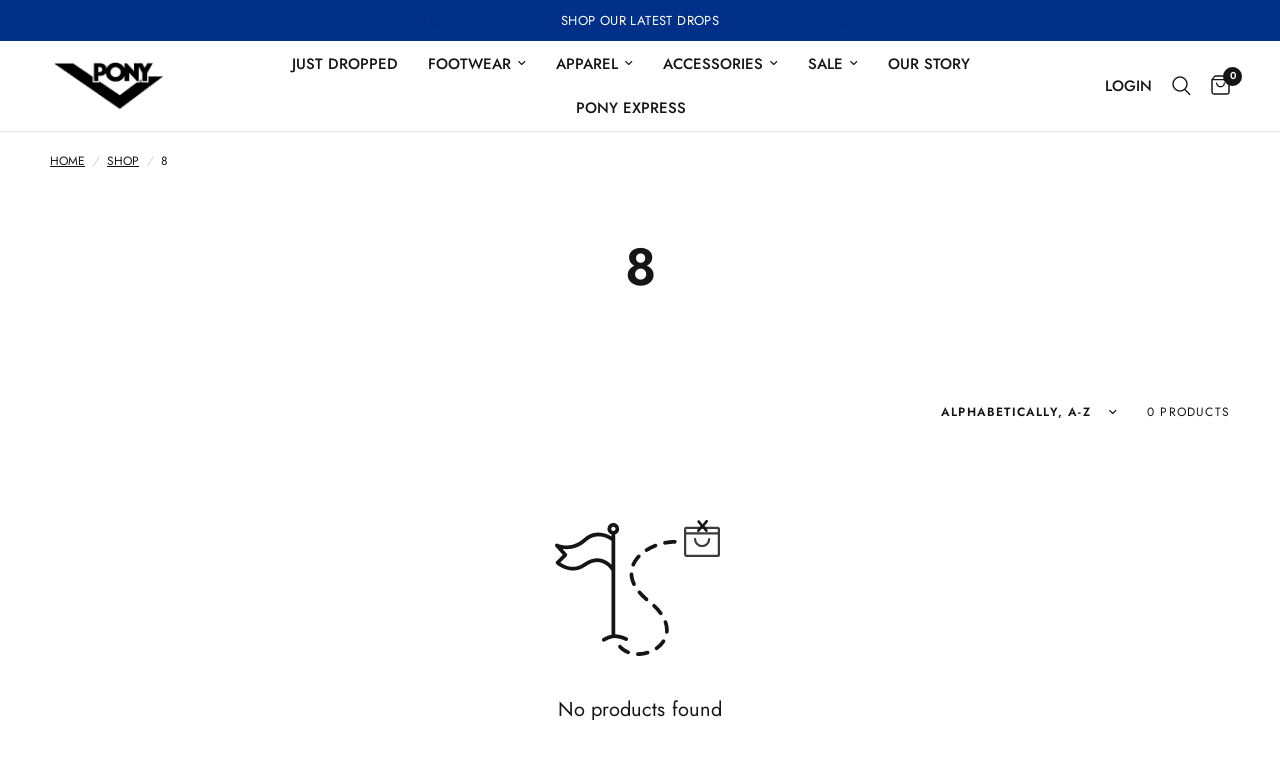

--- FILE ---
content_type: text/html; charset=utf-8
request_url: https://pony.com/collections/size-8
body_size: 45137
content:
<!doctype html><html class="no-js" lang="en" dir="ltr">
<head>
	<meta charset="utf-8">
	<meta http-equiv="X-UA-Compatible" content="IE=edge,chrome=1">
	<meta name="viewport" content="width=device-width, initial-scale=1, maximum-scale=5, viewport-fit=cover">
	<meta name="theme-color" content="#ffffff">
	<link rel="canonical" href="https://pony.com/collections/size-8">
	<link rel="preconnect" href="https://cdn.shopify.com" crossorigin>
	<link rel="preload" as="style" href="//pony.com/cdn/shop/t/86/assets/app.css?v=112180443574894725051730862477">



<link href="//pony.com/cdn/shop/t/86/assets/animations.min.js?v=125778792411641688251730862477" as="script" rel="preload">

<link href="//pony.com/cdn/shop/t/86/assets/header.js?v=53973329853117484881730862478" as="script" rel="preload">
<link href="//pony.com/cdn/shop/t/86/assets/vendor.min.js?v=24387807840910288901730862480" as="script" rel="preload">
<link href="//pony.com/cdn/shop/t/86/assets/app.js?v=102655523405455894281730862477" as="script" rel="preload">
<link href="//pony.com/cdn/shop/t/86/assets/slideshow.js?v=3694593534833641341730862479" as="script" rel="preload">

<script>
window.lazySizesConfig = window.lazySizesConfig || {};
window.lazySizesConfig.expand = 250;
window.lazySizesConfig.loadMode = 1;
window.lazySizesConfig.loadHidden = false;
</script>


	<link rel="icon" type="image/png" href="//pony.com/cdn/shop/files/favicon_c62c22e4-f096-49b6-9db1-cd69c762c969.jpg?crop=center&height=32&v=1699846737&width=32">

	<title>
	8 &ndash; PONY
	</title>

	
<link rel="preconnect" href="https://fonts.shopifycdn.com" crossorigin>

<meta property="og:site_name" content="PONY">
<meta property="og:url" content="https://pony.com/collections/size-8">
<meta property="og:title" content="8">
<meta property="og:type" content="product.group">
<meta property="og:description" content="PONY has real heritage, a real story and real runs of the board. It&#39;s been 50 years since PONY bolted into the imagination of sneaker lovers in the USA. Enjoy free domestic shipping and returns."><meta name="twitter:site" content="@ponybrand"><meta name="twitter:card" content="summary_large_image">
<meta name="twitter:title" content="8">
<meta name="twitter:description" content="PONY has real heritage, a real story and real runs of the board. It&#39;s been 50 years since PONY bolted into the imagination of sneaker lovers in the USA. Enjoy free domestic shipping and returns.">


	<link href="//pony.com/cdn/shop/t/86/assets/app.css?v=112180443574894725051730862477" rel="stylesheet" type="text/css" media="all" />

	<style data-shopify>
	@font-face {
  font-family: Jost;
  font-weight: 400;
  font-style: normal;
  font-display: swap;
  src: url("//pony.com/cdn/fonts/jost/jost_n4.d47a1b6347ce4a4c9f437608011273009d91f2b7.woff2") format("woff2"),
       url("//pony.com/cdn/fonts/jost/jost_n4.791c46290e672b3f85c3d1c651ef2efa3819eadd.woff") format("woff");
}

@font-face {
  font-family: Jost;
  font-weight: 500;
  font-style: normal;
  font-display: swap;
  src: url("//pony.com/cdn/fonts/jost/jost_n5.7c8497861ffd15f4e1284cd221f14658b0e95d61.woff2") format("woff2"),
       url("//pony.com/cdn/fonts/jost/jost_n5.fb6a06896db583cc2df5ba1b30d9c04383119dd9.woff") format("woff");
}

@font-face {
  font-family: Jost;
  font-weight: 600;
  font-style: normal;
  font-display: swap;
  src: url("//pony.com/cdn/fonts/jost/jost_n6.ec1178db7a7515114a2d84e3dd680832b7af8b99.woff2") format("woff2"),
       url("//pony.com/cdn/fonts/jost/jost_n6.b1178bb6bdd3979fef38e103a3816f6980aeaff9.woff") format("woff");
}

@font-face {
  font-family: Jost;
  font-weight: 400;
  font-style: italic;
  font-display: swap;
  src: url("//pony.com/cdn/fonts/jost/jost_i4.b690098389649750ada222b9763d55796c5283a5.woff2") format("woff2"),
       url("//pony.com/cdn/fonts/jost/jost_i4.fd766415a47e50b9e391ae7ec04e2ae25e7e28b0.woff") format("woff");
}

@font-face {
  font-family: Jost;
  font-weight: 600;
  font-style: italic;
  font-display: swap;
  src: url("//pony.com/cdn/fonts/jost/jost_i6.9af7e5f39e3a108c08f24047a4276332d9d7b85e.woff2") format("woff2"),
       url("//pony.com/cdn/fonts/jost/jost_i6.2bf310262638f998ed206777ce0b9a3b98b6fe92.woff") format("woff");
}


		@font-face {
  font-family: Jost;
  font-weight: 700;
  font-style: normal;
  font-display: swap;
  src: url("//pony.com/cdn/fonts/jost/jost_n7.921dc18c13fa0b0c94c5e2517ffe06139c3615a3.woff2") format("woff2"),
       url("//pony.com/cdn/fonts/jost/jost_n7.cbfc16c98c1e195f46c536e775e4e959c5f2f22b.woff") format("woff");
}

@font-face {
  font-family: Jost;
  font-weight: 400;
  font-style: normal;
  font-display: swap;
  src: url("//pony.com/cdn/fonts/jost/jost_n4.d47a1b6347ce4a4c9f437608011273009d91f2b7.woff2") format("woff2"),
       url("//pony.com/cdn/fonts/jost/jost_n4.791c46290e672b3f85c3d1c651ef2efa3819eadd.woff") format("woff");
}

h1,h2,h3,h4,h5,h6,
	.h1,.h2,.h3,.h4,.h5,.h6,
	.logolink.text-logo,
	.heading-font,
	.h1-xlarge,
	.h1-large,
	.customer-addresses .my-address .address-index {
		font-style: normal;
		font-weight: 700;
		font-family: Jost, sans-serif;
	}
	body,
	.body-font,
	.thb-product-detail .product-title {
		font-style: normal;
		font-weight: 400;
		font-family: Jost, sans-serif;
	}
	:root {
		--mobile-swipe-width: calc(90vw - 30px);
		--font-body-scale: 1.0;
		--font-body-line-height-scale: 1.0;
		--font-body-letter-spacing: 0.0em;
		--font-body-medium-weight: 500;
    --font-body-bold-weight: 600;
		--font-announcement-scale: 1.0;
		--font-heading-scale: 1.0;
		--font-heading-line-height-scale: 1.0;
		--font-heading-letter-spacing: 0.0em;
		--font-navigation-scale: 1.0;
		--font-product-title-scale: 1.0;
		--font-product-title-line-height-scale: 1.0;
		--button-letter-spacing: 0.02em;

		--bg-body: #ffffff;
		--bg-body-rgb: 255,255,255;
		--bg-body-darken: #f7f7f7;
		--payment-terms-background-color: #ffffff;
		--color-body: #151515;
		--color-body-rgb: 21,21,21;
		--color-accent: #151515;
		--color-accent-rgb: 21,21,21;
		--color-border: #E2E2E2;
		--color-form-border: #dedede;
		--color-overlay-rgb: 0,0,0;

		--shopify-accelerated-checkout-button-block-size: 48px;
		--shopify-accelerated-checkout-inline-alignment: center;
		--shopify-accelerated-checkout-skeleton-animation-duration: 0.25s;

		--color-announcement-bar-text: #ffffff;
		--color-announcement-bar-bg: #003087;

		--color-header-bg: #ffffff;
		--color-header-bg-rgb: 255,255,255;
		--color-header-text: #151515;
		--color-header-text-rgb: 21,21,21;
		--color-header-links: #151515;
		--color-header-links-rgb: 21,21,21;
		--color-header-links-hover: #151515;
		--color-header-icons: #151515;
		--color-header-border: #E2E2E2;

		--solid-button-background: #151515;
		--solid-button-label: #ffffff;
		--outline-button-label: #151515;
		--button-border-radius: 0px;
		--shopify-accelerated-checkout-button-border-radius: 0px;

		--color-price: #151515;
		--color-star: #FD9A52;
		--color-dots: #151515;

		--color-inventory-instock: #279A4B;
		--color-inventory-lowstock: #FB9E5B;

		--section-spacing-mobile: 50px;
		--section-spacing-desktop: 90px;

		--color-badge-text: #ffffff;
		--color-badge-sold-out: #939393;
		--color-badge-sale: #151515;



--color-badge-preorder: #666666;
		--badge-corner-radius: 13px;

		--color-footer-text: #FFFFFF;
		--color-footer-text-rgb: 255,255,255;
		--color-footer-link: #FFFFFF;
		--color-footer-link-hover: #FFFFFF;
		--color-footer-border: #444444;
		--color-footer-border-rgb: 68,68,68;
		--color-footer-bg: #151515;
	}
</style>


	<script>
		window.theme = window.theme || {};
		theme = {
			settings: {
				money_with_currency_format:"${{amount}}",
				cart_drawer:true,
				product_id: false,
			},
			routes: {
				root_url: '/',
				cart_url: '/cart',
				cart_add_url: '/cart/add',
				search_url: '/search',
				cart_change_url: '/cart/change',
				cart_update_url: '/cart/update',
				predictive_search_url: '/search/suggest',
			},
			variantStrings: {
        addToCart: `Add to cart`,
        soldOut: `Sold out`,
        unavailable: `Unavailable`,
        preOrder: `Pre-order`,
      },
			strings: {
				requiresTerms: `You must agree with the terms and conditions of sales to check out`,
				shippingEstimatorNoResults: `Sorry, we do not ship to your address.`,
				shippingEstimatorOneResult: `There is one shipping rate for your address:`,
				shippingEstimatorMultipleResults: `There are several shipping rates for your address:`,
				shippingEstimatorError: `One or more error occurred while retrieving shipping rates:`
			}
		};
	</script>
	<script>window.performance && window.performance.mark && window.performance.mark('shopify.content_for_header.start');</script><meta name="google-site-verification" content="pGzUKIvB_cDRdUQZ4SxDLPfkT5D3x3t4N6FLBCCcUC0">
<meta id="shopify-digital-wallet" name="shopify-digital-wallet" content="/23019535/digital_wallets/dialog">
<meta name="shopify-checkout-api-token" content="b6dc73726685723620e87e1cd3a34a5b">
<link rel="alternate" type="application/atom+xml" title="Feed" href="/collections/size-8.atom" />
<link rel="alternate" type="application/json+oembed" href="https://pony.com/collections/size-8.oembed">
<script async="async" src="/checkouts/internal/preloads.js?locale=en-US"></script>
<link rel="preconnect" href="https://shop.app" crossorigin="anonymous">
<script async="async" src="https://shop.app/checkouts/internal/preloads.js?locale=en-US&shop_id=23019535" crossorigin="anonymous"></script>
<script id="apple-pay-shop-capabilities" type="application/json">{"shopId":23019535,"countryCode":"US","currencyCode":"USD","merchantCapabilities":["supports3DS"],"merchantId":"gid:\/\/shopify\/Shop\/23019535","merchantName":"PONY","requiredBillingContactFields":["postalAddress","email"],"requiredShippingContactFields":["postalAddress","email"],"shippingType":"shipping","supportedNetworks":["visa","masterCard","amex","discover","elo","jcb"],"total":{"type":"pending","label":"PONY","amount":"1.00"},"shopifyPaymentsEnabled":true,"supportsSubscriptions":true}</script>
<script id="shopify-features" type="application/json">{"accessToken":"b6dc73726685723620e87e1cd3a34a5b","betas":["rich-media-storefront-analytics"],"domain":"pony.com","predictiveSearch":true,"shopId":23019535,"locale":"en"}</script>
<script>var Shopify = Shopify || {};
Shopify.shop = "pofny.myshopify.com";
Shopify.locale = "en";
Shopify.currency = {"active":"USD","rate":"1.0"};
Shopify.country = "US";
Shopify.theme = {"name":"Updated copy of Copy of 2024 Refresh - 3.14 Launch","id":144665870590,"schema_name":"Reformation","schema_version":"6.0.0","theme_store_id":1762,"role":"main"};
Shopify.theme.handle = "null";
Shopify.theme.style = {"id":null,"handle":null};
Shopify.cdnHost = "pony.com/cdn";
Shopify.routes = Shopify.routes || {};
Shopify.routes.root = "/";</script>
<script type="module">!function(o){(o.Shopify=o.Shopify||{}).modules=!0}(window);</script>
<script>!function(o){function n(){var o=[];function n(){o.push(Array.prototype.slice.apply(arguments))}return n.q=o,n}var t=o.Shopify=o.Shopify||{};t.loadFeatures=n(),t.autoloadFeatures=n()}(window);</script>
<script>
  window.ShopifyPay = window.ShopifyPay || {};
  window.ShopifyPay.apiHost = "shop.app\/pay";
  window.ShopifyPay.redirectState = null;
</script>
<script id="shop-js-analytics" type="application/json">{"pageType":"collection"}</script>
<script defer="defer" async type="module" src="//pony.com/cdn/shopifycloud/shop-js/modules/v2/client.init-shop-cart-sync_C5BV16lS.en.esm.js"></script>
<script defer="defer" async type="module" src="//pony.com/cdn/shopifycloud/shop-js/modules/v2/chunk.common_CygWptCX.esm.js"></script>
<script type="module">
  await import("//pony.com/cdn/shopifycloud/shop-js/modules/v2/client.init-shop-cart-sync_C5BV16lS.en.esm.js");
await import("//pony.com/cdn/shopifycloud/shop-js/modules/v2/chunk.common_CygWptCX.esm.js");

  window.Shopify.SignInWithShop?.initShopCartSync?.({"fedCMEnabled":true,"windoidEnabled":true});

</script>
<script>
  window.Shopify = window.Shopify || {};
  if (!window.Shopify.featureAssets) window.Shopify.featureAssets = {};
  window.Shopify.featureAssets['shop-js'] = {"shop-cart-sync":["modules/v2/client.shop-cart-sync_ZFArdW7E.en.esm.js","modules/v2/chunk.common_CygWptCX.esm.js"],"init-fed-cm":["modules/v2/client.init-fed-cm_CmiC4vf6.en.esm.js","modules/v2/chunk.common_CygWptCX.esm.js"],"shop-button":["modules/v2/client.shop-button_tlx5R9nI.en.esm.js","modules/v2/chunk.common_CygWptCX.esm.js"],"shop-cash-offers":["modules/v2/client.shop-cash-offers_DOA2yAJr.en.esm.js","modules/v2/chunk.common_CygWptCX.esm.js","modules/v2/chunk.modal_D71HUcav.esm.js"],"init-windoid":["modules/v2/client.init-windoid_sURxWdc1.en.esm.js","modules/v2/chunk.common_CygWptCX.esm.js"],"shop-toast-manager":["modules/v2/client.shop-toast-manager_ClPi3nE9.en.esm.js","modules/v2/chunk.common_CygWptCX.esm.js"],"init-shop-email-lookup-coordinator":["modules/v2/client.init-shop-email-lookup-coordinator_B8hsDcYM.en.esm.js","modules/v2/chunk.common_CygWptCX.esm.js"],"init-shop-cart-sync":["modules/v2/client.init-shop-cart-sync_C5BV16lS.en.esm.js","modules/v2/chunk.common_CygWptCX.esm.js"],"avatar":["modules/v2/client.avatar_BTnouDA3.en.esm.js"],"pay-button":["modules/v2/client.pay-button_FdsNuTd3.en.esm.js","modules/v2/chunk.common_CygWptCX.esm.js"],"init-customer-accounts":["modules/v2/client.init-customer-accounts_DxDtT_ad.en.esm.js","modules/v2/client.shop-login-button_C5VAVYt1.en.esm.js","modules/v2/chunk.common_CygWptCX.esm.js","modules/v2/chunk.modal_D71HUcav.esm.js"],"init-shop-for-new-customer-accounts":["modules/v2/client.init-shop-for-new-customer-accounts_ChsxoAhi.en.esm.js","modules/v2/client.shop-login-button_C5VAVYt1.en.esm.js","modules/v2/chunk.common_CygWptCX.esm.js","modules/v2/chunk.modal_D71HUcav.esm.js"],"shop-login-button":["modules/v2/client.shop-login-button_C5VAVYt1.en.esm.js","modules/v2/chunk.common_CygWptCX.esm.js","modules/v2/chunk.modal_D71HUcav.esm.js"],"init-customer-accounts-sign-up":["modules/v2/client.init-customer-accounts-sign-up_CPSyQ0Tj.en.esm.js","modules/v2/client.shop-login-button_C5VAVYt1.en.esm.js","modules/v2/chunk.common_CygWptCX.esm.js","modules/v2/chunk.modal_D71HUcav.esm.js"],"shop-follow-button":["modules/v2/client.shop-follow-button_Cva4Ekp9.en.esm.js","modules/v2/chunk.common_CygWptCX.esm.js","modules/v2/chunk.modal_D71HUcav.esm.js"],"checkout-modal":["modules/v2/client.checkout-modal_BPM8l0SH.en.esm.js","modules/v2/chunk.common_CygWptCX.esm.js","modules/v2/chunk.modal_D71HUcav.esm.js"],"lead-capture":["modules/v2/client.lead-capture_Bi8yE_yS.en.esm.js","modules/v2/chunk.common_CygWptCX.esm.js","modules/v2/chunk.modal_D71HUcav.esm.js"],"shop-login":["modules/v2/client.shop-login_D6lNrXab.en.esm.js","modules/v2/chunk.common_CygWptCX.esm.js","modules/v2/chunk.modal_D71HUcav.esm.js"],"payment-terms":["modules/v2/client.payment-terms_CZxnsJam.en.esm.js","modules/v2/chunk.common_CygWptCX.esm.js","modules/v2/chunk.modal_D71HUcav.esm.js"]};
</script>
<script>(function() {
  var isLoaded = false;
  function asyncLoad() {
    if (isLoaded) return;
    isLoaded = true;
    var urls = ["https:\/\/cdn-scripts.signifyd.com\/shopify\/script-tag.js?shop=pofny.myshopify.com","https:\/\/s3.amazonaws.com\/verge-shopify\/verge-json-ld.js?shop=pofny.myshopify.com","https:\/\/chimpstatic.com\/mcjs-connected\/js\/users\/6c3f76e725da49f5b0abb3a21\/1d00bf0dba91f1ca1933ff7a2.js?shop=pofny.myshopify.com","\/\/www.powr.io\/powr.js?powr-token=pofny.myshopify.com\u0026external-type=shopify\u0026shop=pofny.myshopify.com","https:\/\/container.pepperjam.com\/2332597854.js?shop=pofny.myshopify.com","\/\/www.powr.io\/powr.js?powr-token=pofny.myshopify.com\u0026external-type=shopify\u0026shop=pofny.myshopify.com","https:\/\/gdprcdn.b-cdn.net\/js\/gdpr_cookie_consent.min.js?shop=pofny.myshopify.com","https:\/\/geotargetly.co\/grsp?id=-NQQq1xLD1SS9BwoImwH\u0026shop=pofny.myshopify.com","https:\/\/services.nofraud.com\/js\/device.js?shop=pofny.myshopify.com","https:\/\/static.shareasale.com\/json\/shopify\/shareasale-tracking.js?sasmid=148466\u0026ssmtid=19038\u0026shop=pofny.myshopify.com","https:\/\/cdn.nfcube.com\/instafeed-cc0d1f2735e77d910afaaaf12b751b16.js?shop=pofny.myshopify.com","https:\/\/chimpstatic.com\/mcjs-connected\/js\/users\/6c3f76e725da49f5b0abb3a21\/2e3e4d05759aa6e19828bf920.js?shop=pofny.myshopify.com","https:\/\/cdn.hextom.com\/js\/quickannouncementbar.js?shop=pofny.myshopify.com"];
    for (var i = 0; i < urls.length; i++) {
      var s = document.createElement('script');
      s.type = 'text/javascript';
      s.async = true;
      s.src = urls[i];
      var x = document.getElementsByTagName('script')[0];
      x.parentNode.insertBefore(s, x);
    }
  };
  if(window.attachEvent) {
    window.attachEvent('onload', asyncLoad);
  } else {
    window.addEventListener('load', asyncLoad, false);
  }
})();</script>
<script id="__st">var __st={"a":23019535,"offset":-28800,"reqid":"3ef217a7-1b78-4c6a-90f3-de7f6c0df54d-1768672975","pageurl":"pony.com\/collections\/size-8","u":"f82698d2e025","p":"collection","rtyp":"collection","rid":85188608070};</script>
<script>window.ShopifyPaypalV4VisibilityTracking = true;</script>
<script id="captcha-bootstrap">!function(){'use strict';const t='contact',e='account',n='new_comment',o=[[t,t],['blogs',n],['comments',n],[t,'customer']],c=[[e,'customer_login'],[e,'guest_login'],[e,'recover_customer_password'],[e,'create_customer']],r=t=>t.map((([t,e])=>`form[action*='/${t}']:not([data-nocaptcha='true']) input[name='form_type'][value='${e}']`)).join(','),a=t=>()=>t?[...document.querySelectorAll(t)].map((t=>t.form)):[];function s(){const t=[...o],e=r(t);return a(e)}const i='password',u='form_key',d=['recaptcha-v3-token','g-recaptcha-response','h-captcha-response',i],f=()=>{try{return window.sessionStorage}catch{return}},m='__shopify_v',_=t=>t.elements[u];function p(t,e,n=!1){try{const o=window.sessionStorage,c=JSON.parse(o.getItem(e)),{data:r}=function(t){const{data:e,action:n}=t;return t[m]||n?{data:e,action:n}:{data:t,action:n}}(c);for(const[e,n]of Object.entries(r))t.elements[e]&&(t.elements[e].value=n);n&&o.removeItem(e)}catch(o){console.error('form repopulation failed',{error:o})}}const l='form_type',E='cptcha';function T(t){t.dataset[E]=!0}const w=window,h=w.document,L='Shopify',v='ce_forms',y='captcha';let A=!1;((t,e)=>{const n=(g='f06e6c50-85a8-45c8-87d0-21a2b65856fe',I='https://cdn.shopify.com/shopifycloud/storefront-forms-hcaptcha/ce_storefront_forms_captcha_hcaptcha.v1.5.2.iife.js',D={infoText:'Protected by hCaptcha',privacyText:'Privacy',termsText:'Terms'},(t,e,n)=>{const o=w[L][v],c=o.bindForm;if(c)return c(t,g,e,D).then(n);var r;o.q.push([[t,g,e,D],n]),r=I,A||(h.body.append(Object.assign(h.createElement('script'),{id:'captcha-provider',async:!0,src:r})),A=!0)});var g,I,D;w[L]=w[L]||{},w[L][v]=w[L][v]||{},w[L][v].q=[],w[L][y]=w[L][y]||{},w[L][y].protect=function(t,e){n(t,void 0,e),T(t)},Object.freeze(w[L][y]),function(t,e,n,w,h,L){const[v,y,A,g]=function(t,e,n){const i=e?o:[],u=t?c:[],d=[...i,...u],f=r(d),m=r(i),_=r(d.filter((([t,e])=>n.includes(e))));return[a(f),a(m),a(_),s()]}(w,h,L),I=t=>{const e=t.target;return e instanceof HTMLFormElement?e:e&&e.form},D=t=>v().includes(t);t.addEventListener('submit',(t=>{const e=I(t);if(!e)return;const n=D(e)&&!e.dataset.hcaptchaBound&&!e.dataset.recaptchaBound,o=_(e),c=g().includes(e)&&(!o||!o.value);(n||c)&&t.preventDefault(),c&&!n&&(function(t){try{if(!f())return;!function(t){const e=f();if(!e)return;const n=_(t);if(!n)return;const o=n.value;o&&e.removeItem(o)}(t);const e=Array.from(Array(32),(()=>Math.random().toString(36)[2])).join('');!function(t,e){_(t)||t.append(Object.assign(document.createElement('input'),{type:'hidden',name:u})),t.elements[u].value=e}(t,e),function(t,e){const n=f();if(!n)return;const o=[...t.querySelectorAll(`input[type='${i}']`)].map((({name:t})=>t)),c=[...d,...o],r={};for(const[a,s]of new FormData(t).entries())c.includes(a)||(r[a]=s);n.setItem(e,JSON.stringify({[m]:1,action:t.action,data:r}))}(t,e)}catch(e){console.error('failed to persist form',e)}}(e),e.submit())}));const S=(t,e)=>{t&&!t.dataset[E]&&(n(t,e.some((e=>e===t))),T(t))};for(const o of['focusin','change'])t.addEventListener(o,(t=>{const e=I(t);D(e)&&S(e,y())}));const B=e.get('form_key'),M=e.get(l),P=B&&M;t.addEventListener('DOMContentLoaded',(()=>{const t=y();if(P)for(const e of t)e.elements[l].value===M&&p(e,B);[...new Set([...A(),...v().filter((t=>'true'===t.dataset.shopifyCaptcha))])].forEach((e=>S(e,t)))}))}(h,new URLSearchParams(w.location.search),n,t,e,['guest_login'])})(!0,!0)}();</script>
<script integrity="sha256-4kQ18oKyAcykRKYeNunJcIwy7WH5gtpwJnB7kiuLZ1E=" data-source-attribution="shopify.loadfeatures" defer="defer" src="//pony.com/cdn/shopifycloud/storefront/assets/storefront/load_feature-a0a9edcb.js" crossorigin="anonymous"></script>
<script crossorigin="anonymous" defer="defer" src="//pony.com/cdn/shopifycloud/storefront/assets/shopify_pay/storefront-65b4c6d7.js?v=20250812"></script>
<script data-source-attribution="shopify.dynamic_checkout.dynamic.init">var Shopify=Shopify||{};Shopify.PaymentButton=Shopify.PaymentButton||{isStorefrontPortableWallets:!0,init:function(){window.Shopify.PaymentButton.init=function(){};var t=document.createElement("script");t.src="https://pony.com/cdn/shopifycloud/portable-wallets/latest/portable-wallets.en.js",t.type="module",document.head.appendChild(t)}};
</script>
<script data-source-attribution="shopify.dynamic_checkout.buyer_consent">
  function portableWalletsHideBuyerConsent(e){var t=document.getElementById("shopify-buyer-consent"),n=document.getElementById("shopify-subscription-policy-button");t&&n&&(t.classList.add("hidden"),t.setAttribute("aria-hidden","true"),n.removeEventListener("click",e))}function portableWalletsShowBuyerConsent(e){var t=document.getElementById("shopify-buyer-consent"),n=document.getElementById("shopify-subscription-policy-button");t&&n&&(t.classList.remove("hidden"),t.removeAttribute("aria-hidden"),n.addEventListener("click",e))}window.Shopify?.PaymentButton&&(window.Shopify.PaymentButton.hideBuyerConsent=portableWalletsHideBuyerConsent,window.Shopify.PaymentButton.showBuyerConsent=portableWalletsShowBuyerConsent);
</script>
<script data-source-attribution="shopify.dynamic_checkout.cart.bootstrap">document.addEventListener("DOMContentLoaded",(function(){function t(){return document.querySelector("shopify-accelerated-checkout-cart, shopify-accelerated-checkout")}if(t())Shopify.PaymentButton.init();else{new MutationObserver((function(e,n){t()&&(Shopify.PaymentButton.init(),n.disconnect())})).observe(document.body,{childList:!0,subtree:!0})}}));
</script>
<link id="shopify-accelerated-checkout-styles" rel="stylesheet" media="screen" href="https://pony.com/cdn/shopifycloud/portable-wallets/latest/accelerated-checkout-backwards-compat.css" crossorigin="anonymous">
<style id="shopify-accelerated-checkout-cart">
        #shopify-buyer-consent {
  margin-top: 1em;
  display: inline-block;
  width: 100%;
}

#shopify-buyer-consent.hidden {
  display: none;
}

#shopify-subscription-policy-button {
  background: none;
  border: none;
  padding: 0;
  text-decoration: underline;
  font-size: inherit;
  cursor: pointer;
}

#shopify-subscription-policy-button::before {
  box-shadow: none;
}

      </style>

<script>window.performance && window.performance.mark && window.performance.mark('shopify.content_for_header.end');</script> <!-- Header hook for plugins -->

	<script>document.documentElement.className = document.documentElement.className.replace('no-js', 'js');</script>
	

<style>
  /* Popup Styles */
  #geoPopup {
    display: none;
    position: fixed;
    top: 0; left: 0; right: 0; bottom: 0;
    background: rgba(0,0,0,0.7);
    z-index: 9999;
    justify-content: center;
    align-items: center;
  }
  #geoPopup .popup-content {
    background: white;
    padding: 20px;
    border-radius: 10px;
    text-align: center;
    max-width: 400px;
    width: 90%;
  }
  #geoPopup h2 {
    background: black;
    color: white;
    margin: -20px -20px 20px -20px;
    padding: 15px;
    font-size: 20px;
  }
  #geoPopup button {
    margin: 10px;
    padding: 10px 20px;
    border: none;
    border-radius: 6px;
    font-size: 16px;
    cursor: pointer;
  }
  #geoPopup .btn-europe {
    background: black;
    color: white;
  }
  #geoPopup .btn-us {
    background: black;
    color: white;
  }
</style>

<script>
  (function() {
    fetch("https://ipapi.co/json/")
      .then(response => response.json())
      .then(data => {
        var country = data.country_code; 
        var redirectUrl = null;

        switch(country) {
          
          case "CY": // Cyprus
          case "GR": // Greece
            redirectUrl = "https://www.admiralsports.shop/pony";
            break;
          case "PH": // Philippines
            redirectUrl = "https://pony.com.ph/";
            break;
          case "PY": // Paraguay
            redirectUrl = "https://www.tl.com.py/buscador?q=pony";
            break;
          case "UY": // Uruguay
            redirectUrl = "https://ponyoficial.uy/";
            break;
          case "CL": // Chile
            redirectUrl = "https://www.ponychile.cl/";
            break;
          case "MX": // Mexico
            redirectUrl = "https://pony.mx/";
            break;
          default:
            // European countries
            var europeCountries = ["AT","BE","BG","HR","CY","CZ","DK","EE","FI","FR","DE","GR","HU","IE","IT","LV","LT","LU","MT","NL","PL","PT","RO","SK","SI","ES","SE","GB"];
            if (europeCountries.includes(country)) {
              // Show popup instead of redirect
              document.getElementById("geoPopup").style.display = "flex";
              return; // stop normal redirect
            }
            break;
        }

        if (redirectUrl) {
          window.location.href = redirectUrl;
        }
      })
      .catch(err => console.error("GeoIP error: ", err));
  })();

  function redirectEurope() {
    window.location.href = "https://www.productofnewyork.co.uk/";
  }
  function redirectUS() {
    window.location.href = "https://www.pony.com/";
  }
</script>

<!-- Popup HTML -->
<div id="geoPopup">
  <div class="popup-content">
    <h2>Shopping from Europe?</h2>
    <p>It looks like you're in Europe. Want to update your location?</p>
    <button class="btn-europe" onclick="redirectEurope()">Europe</button>
    <button class="btn-us" onclick="redirectUS()">United States</button>
  </div>
</div>

<!-- BEGIN app block: shopify://apps/yotpo-product-reviews/blocks/settings/eb7dfd7d-db44-4334-bc49-c893b51b36cf -->


  <script type="text/javascript" src="https://cdn-widgetsrepository.yotpo.com/v1/loader/fioKaU9VBzqWMi5iRmosqAkPDz7CV3mvbnLa5LjX?languageCode=en" async></script>



  
<!-- END app block --><!-- BEGIN app block: shopify://apps/swatch-king/blocks/variant-swatch-king/0850b1e4-ba30-4a0d-a8f4-f9a939276d7d -->


















































  <script>
    window.vsk_data = function(){
      return {
        "block_collection_settings": {"alignment":"left","enable":false,"swatch_location":"After price","switch_on_hover":true,"preselect_variant":false,"current_template":"collection"},
        "currency": "USD",
        "currency_symbol": "$",
        "primary_locale": "en",
        "localized_string": {},
        "app_setting_styles": {"products_swatch_presentation":{"slide_left_button_svg":"","slide_right_button_svg":""},"collections_swatch_presentation":{"minified":false,"minified_products":false,"minified_template":"+{count}","slide_left_button_svg":"","minified_display_count":[3,6],"slide_right_button_svg":""}},
        "app_setting": {"display_logs":false,"default_preset":537959,"pre_hide_strategy":"hide-all-theme-selectors","swatch_url_source":"cdn","product_data_source":"storefront","data_url_source":"cdn","new_script":true},
        "app_setting_config": {"app_execution_strategy":"all","collections_options_disabled":null,"default_swatch_image":"","do_not_select_an_option":{"text":"Select a {{ option_name }}","status":true,"control_add_to_cart":true,"allow_virtual_trigger":true,"make_a_selection_text":"Select a {{ option_name }}","auto_select_options_list":[]},"history_free_group_navigation":false,"notranslate":false,"products_options_disabled":null,"size_chart":{"type":"theme","labels":"size,sizes,taille,größe,tamanho,tamaño,koko,サイズ","position":"right","size_chart_app":"","size_chart_app_css":"","size_chart_app_selector":""},"session_storage_timeout_seconds":60,"enable_swatch":{"cart":{"enable_on_cart_product_grid":false,"enable_on_cart_featured_product":true},"home":{"enable_on_home_product_grid":false,"enable_on_home_featured_product":true},"pages":{"enable_on_custom_product_grid":false,"enable_on_custom_featured_product":true},"article":{"enable_on_article_product_grid":false,"enable_on_article_featured_product":true},"products":{"enable_on_main_product":true,"enable_on_product_grid":false},"collections":{"enable_on_collection_quick_view":true,"enable_on_collection_product_grid":false},"list_collections":{"enable_on_list_collection_quick_view":true,"enable_on_list_collection_product_grid":false}},"product_template":{"group_swatches":true,"variant_swatches":true},"product_batch_size":250,"use_optimized_urls":true,"enable_error_tracking":true,"enable_event_tracking":false,"preset_badge":{"order":[{"name":"sold_out","order":0},{"name":"sale","order":1},{"name":"new","order":2}],"new_badge_text":"NEW","new_badge_color":"#FFFFFF","sale_badge_text":"SALE","sale_badge_color":"#FFFFFF","new_badge_bg_color":"#121212D1","sale_badge_bg_color":"#D91C01D1","sold_out_badge_text":"SOLD OUT","sold_out_badge_color":"#FFFFFF","new_show_when_all_same":false,"sale_show_when_all_same":false,"sold_out_badge_bg_color":"#BBBBBBD1","new_product_max_duration":90,"sold_out_show_when_all_same":true,"min_price_diff_for_sale_badge":5}},
        "theme_settings_map": {"136659861758":59121,"139961565438":98321,"136447197438":59121,"136530690302":59121,"136547467518":59121,"136549630206":59121,"136562213118":59121,"136579350782":59121,"141093863678":147112,"136708194558":59121,"136793293054":98321,"142810448126":98321,"144427679998":98321,"144406380798":98321,"144665837822":98321,"144665870590":98321},
        "theme_settings": {"59121":{"id":59121,"configurations":{"products":{"theme_type":"dawn","swatch_root":{"position":"before","selector":".product-block__quantity","groups_selector":"","section_selector":".product__grid-column--details","secondary_position":"","secondary_selector":"","use_section_as_root":true},"option_selectors":".input-select__select","selectors_to_hide":["[data-type=\"variant_picker\"]",".input-select__wrapper select",".input-select__wrapper"],"json_data_selector":"","add_to_cart_selector":"[data-component=\"button-action\"]","custom_button_params":{"data":[{"value_attribute":"data-value","option_attribute":"data-name"}],"selected_selector":".active"},"option_index_attributes":["data-index","data-option-position","data-object","data-product-option","data-option-index","name"],"add_to_cart_text_selector":"[data-component=\"button-action\"]","selectors_to_hide_override":"","add_to_cart_enabled_classes":"","add_to_cart_disabled_classes":""},"collections":{"grid_updates":[{"name":"Sale","template":"\u003cdiv class=\"product-badges__badge product-badges__badge--sale\" {{display_on_sale}} {{display_on_available}}\u003eSale\u003c\/div\u003e","display_position":"replace","display_selector":".product-badges","element_selector":""},{"name":"Sold out","template":"\u003cdiv class=\"product-badges__badge product-badges__badge--sold-out\" {{display_on_sold_out}}\u003eSold out\u003c\/div\u003e","display_position":"replace","display_selector":".product-badges","element_selector":""},{"name":"price","template":"\u003cdiv class=\"price__sale\"\u003e\n\u003cs class=\"price__sale-compare money\" {{display_on_sale}}\u003e{{compare_at_price_with_format}}\u003c\/s\u003e\n\u003cspan class=\"price__sale-value money\"\u003e{{price_with_format}}\u003c\/span\u003e\n\u003cspan class=\"price__savings\"\u003eSave {{price_difference_with_format}}\u003c\/span\u003e\n\u003c\/div\u003e\n\u003c\/div\u003e\n\u003c\/div\u003e","display_position":"replace","display_selector":"[data-component=\"price\"]","element_selector":""}],"data_selectors":{"url":"a","title":".product-card__title","attributes":[],"form_input":"[name=\"id\"]","featured_image":".product-card__image img:not(.product-card__image-secondary img)","secondary_image":".product-card__image-secondary img"},"attribute_updates":[{"selector":null,"template":null,"attribute":null}],"selectors_to_hide":[".product-card__swatches"],"json_data_selector":"[sa-swatch-json]","swatch_root_selector":".collection__list-item, .product-card-slider__item","swatch_display_options":[{"label":"After image","position":"after","selector":".product-card__image"},{"label":"After title","position":"after","selector":".product-card__title"},{"label":"After price","position":"after","selector":".product-card__price"}]}},"settings":{"products":{"handleize":false,"init_deferred":false,"label_split_symbol":"-","size_chart_selector":"","persist_group_variant":true,"hide_single_value_option":"none"},"collections":{"layer_index":12,"display_label":false,"continuous_lookup":3000,"json_data_from_api":true,"label_split_symbol":"-","price_trailing_zeroes":false,"hide_single_value_option":"none"}},"custom_scripts":[],"custom_css":"","theme_store_ids":[1457],"schema_theme_names":["Tailor"],"pre_hide_css_code":null},"98321":{"id":98321,"configurations":{"products":{"theme_type":"dawn","swatch_root":{"position":"before","selector":"variant-selects, .product-add-to-cart-container","groups_selector":"","section_selector":".thb-product-detail","secondary_position":"","secondary_selector":"","use_section_as_root":true},"option_selectors":"variant-selects input, variant-selects select","selectors_to_hide":["variant-selects"],"json_data_selector":"","add_to_cart_selector":"[name=\"add\"]:not([id=AddToCartSticky])","custom_button_params":{"data":[{"value_attribute":"data-value","option_attribute":"data-name"}],"selected_selector":".active"},"option_index_attributes":["data-index","data-option-position","data-object","data-product-option","data-option-index","name"],"add_to_cart_text_selector":"[name=\"add\"]:not([id=AddToCartSticky]) span:first-child","selectors_to_hide_override":"","add_to_cart_enabled_classes":"","add_to_cart_disabled_classes":""},"collections":{"grid_updates":[{"name":"Sale badge","template":"\u003cspan class=\"badge onsale top left\" {{display_on_sale}} {{display_on_available}}\u003eSale\u003c\/span\u003e","display_position":"top","display_selector":"product-card figure","element_selector":".onsale"},{"name":"Sold out badge","template":"\u003cspan class=\"badge out-of-stock top left\" {{display_on_sold_out}}\u003eSold out\u003c\/span\u003e","display_position":"top","display_selector":"product-card figure","element_selector":".out-of-stock"},{"name":"price","template":"{{price_with_format}}","display_position":"replace","display_selector":"","element_selector":""}],"data_selectors":{"url":"a","title":".product-card-title","attributes":[],"form_input":"[name=\"id\"]","featured_image":".product-primary-image","secondary_image":".product-secondary-image"},"attribute_updates":[{"selector":"","template":"","attribute":""}],"selectors_to_hide":[".product-card-swatches--container"],"json_data_selector":"[sa-swatch-json]","swatch_root_selector":".product-card","swatch_display_options":[{"label":"After image","position":"before","selector":".product-card-info"},{"label":"After title","position":"after","selector":".product-card-title"},{"label":"After price","position":"after","selector":".product-card-info"}]}},"settings":{"products":{"handleize":false,"init_deferred":false,"label_split_symbol":"-","size_chart_selector":".form__label .product-popup-modal__opener","persist_group_variant":true,"hide_single_value_option":"none"},"collections":{"layer_index":12,"display_label":false,"continuous_lookup":3000,"json_data_from_api":true,"label_split_symbol":"-","price_trailing_zeroes":false,"hide_single_value_option":"none"}},"custom_scripts":[],"custom_css":"","theme_store_ids":[1762],"schema_theme_names":["Reformation"],"pre_hide_css_code":null},"59121":{"id":59121,"configurations":{"products":{"theme_type":"dawn","swatch_root":{"position":"before","selector":".product-block__quantity","groups_selector":"","section_selector":".product__grid-column--details","secondary_position":"","secondary_selector":"","use_section_as_root":true},"option_selectors":".input-select__select","selectors_to_hide":["[data-type=\"variant_picker\"]",".input-select__wrapper select",".input-select__wrapper"],"json_data_selector":"","add_to_cart_selector":"[data-component=\"button-action\"]","custom_button_params":{"data":[{"value_attribute":"data-value","option_attribute":"data-name"}],"selected_selector":".active"},"option_index_attributes":["data-index","data-option-position","data-object","data-product-option","data-option-index","name"],"add_to_cart_text_selector":"[data-component=\"button-action\"]","selectors_to_hide_override":"","add_to_cart_enabled_classes":"","add_to_cart_disabled_classes":""},"collections":{"grid_updates":[{"name":"Sale","template":"\u003cdiv class=\"product-badges__badge product-badges__badge--sale\" {{display_on_sale}} {{display_on_available}}\u003eSale\u003c\/div\u003e","display_position":"replace","display_selector":".product-badges","element_selector":""},{"name":"Sold out","template":"\u003cdiv class=\"product-badges__badge product-badges__badge--sold-out\" {{display_on_sold_out}}\u003eSold out\u003c\/div\u003e","display_position":"replace","display_selector":".product-badges","element_selector":""},{"name":"price","template":"\u003cdiv class=\"price__sale\"\u003e\n\u003cs class=\"price__sale-compare money\" {{display_on_sale}}\u003e{{compare_at_price_with_format}}\u003c\/s\u003e\n\u003cspan class=\"price__sale-value money\"\u003e{{price_with_format}}\u003c\/span\u003e\n\u003cspan class=\"price__savings\"\u003eSave {{price_difference_with_format}}\u003c\/span\u003e\n\u003c\/div\u003e\n\u003c\/div\u003e\n\u003c\/div\u003e","display_position":"replace","display_selector":"[data-component=\"price\"]","element_selector":""}],"data_selectors":{"url":"a","title":".product-card__title","attributes":[],"form_input":"[name=\"id\"]","featured_image":".product-card__image img:not(.product-card__image-secondary img)","secondary_image":".product-card__image-secondary img"},"attribute_updates":[{"selector":null,"template":null,"attribute":null}],"selectors_to_hide":[".product-card__swatches"],"json_data_selector":"[sa-swatch-json]","swatch_root_selector":".collection__list-item, .product-card-slider__item","swatch_display_options":[{"label":"After image","position":"after","selector":".product-card__image"},{"label":"After title","position":"after","selector":".product-card__title"},{"label":"After price","position":"after","selector":".product-card__price"}]}},"settings":{"products":{"handleize":false,"init_deferred":false,"label_split_symbol":"-","size_chart_selector":"","persist_group_variant":true,"hide_single_value_option":"none"},"collections":{"layer_index":12,"display_label":false,"continuous_lookup":3000,"json_data_from_api":true,"label_split_symbol":"-","price_trailing_zeroes":false,"hide_single_value_option":"none"}},"custom_scripts":[],"custom_css":"","theme_store_ids":[1457],"schema_theme_names":["Tailor"],"pre_hide_css_code":null},"59121":{"id":59121,"configurations":{"products":{"theme_type":"dawn","swatch_root":{"position":"before","selector":".product-block__quantity","groups_selector":"","section_selector":".product__grid-column--details","secondary_position":"","secondary_selector":"","use_section_as_root":true},"option_selectors":".input-select__select","selectors_to_hide":["[data-type=\"variant_picker\"]",".input-select__wrapper select",".input-select__wrapper"],"json_data_selector":"","add_to_cart_selector":"[data-component=\"button-action\"]","custom_button_params":{"data":[{"value_attribute":"data-value","option_attribute":"data-name"}],"selected_selector":".active"},"option_index_attributes":["data-index","data-option-position","data-object","data-product-option","data-option-index","name"],"add_to_cart_text_selector":"[data-component=\"button-action\"]","selectors_to_hide_override":"","add_to_cart_enabled_classes":"","add_to_cart_disabled_classes":""},"collections":{"grid_updates":[{"name":"Sale","template":"\u003cdiv class=\"product-badges__badge product-badges__badge--sale\" {{display_on_sale}} {{display_on_available}}\u003eSale\u003c\/div\u003e","display_position":"replace","display_selector":".product-badges","element_selector":""},{"name":"Sold out","template":"\u003cdiv class=\"product-badges__badge product-badges__badge--sold-out\" {{display_on_sold_out}}\u003eSold out\u003c\/div\u003e","display_position":"replace","display_selector":".product-badges","element_selector":""},{"name":"price","template":"\u003cdiv class=\"price__sale\"\u003e\n\u003cs class=\"price__sale-compare money\" {{display_on_sale}}\u003e{{compare_at_price_with_format}}\u003c\/s\u003e\n\u003cspan class=\"price__sale-value money\"\u003e{{price_with_format}}\u003c\/span\u003e\n\u003cspan class=\"price__savings\"\u003eSave {{price_difference_with_format}}\u003c\/span\u003e\n\u003c\/div\u003e\n\u003c\/div\u003e\n\u003c\/div\u003e","display_position":"replace","display_selector":"[data-component=\"price\"]","element_selector":""}],"data_selectors":{"url":"a","title":".product-card__title","attributes":[],"form_input":"[name=\"id\"]","featured_image":".product-card__image img:not(.product-card__image-secondary img)","secondary_image":".product-card__image-secondary img"},"attribute_updates":[{"selector":null,"template":null,"attribute":null}],"selectors_to_hide":[".product-card__swatches"],"json_data_selector":"[sa-swatch-json]","swatch_root_selector":".collection__list-item, .product-card-slider__item","swatch_display_options":[{"label":"After image","position":"after","selector":".product-card__image"},{"label":"After title","position":"after","selector":".product-card__title"},{"label":"After price","position":"after","selector":".product-card__price"}]}},"settings":{"products":{"handleize":false,"init_deferred":false,"label_split_symbol":"-","size_chart_selector":"","persist_group_variant":true,"hide_single_value_option":"none"},"collections":{"layer_index":12,"display_label":false,"continuous_lookup":3000,"json_data_from_api":true,"label_split_symbol":"-","price_trailing_zeroes":false,"hide_single_value_option":"none"}},"custom_scripts":[],"custom_css":"","theme_store_ids":[1457],"schema_theme_names":["Tailor"],"pre_hide_css_code":null},"59121":{"id":59121,"configurations":{"products":{"theme_type":"dawn","swatch_root":{"position":"before","selector":".product-block__quantity","groups_selector":"","section_selector":".product__grid-column--details","secondary_position":"","secondary_selector":"","use_section_as_root":true},"option_selectors":".input-select__select","selectors_to_hide":["[data-type=\"variant_picker\"]",".input-select__wrapper select",".input-select__wrapper"],"json_data_selector":"","add_to_cart_selector":"[data-component=\"button-action\"]","custom_button_params":{"data":[{"value_attribute":"data-value","option_attribute":"data-name"}],"selected_selector":".active"},"option_index_attributes":["data-index","data-option-position","data-object","data-product-option","data-option-index","name"],"add_to_cart_text_selector":"[data-component=\"button-action\"]","selectors_to_hide_override":"","add_to_cart_enabled_classes":"","add_to_cart_disabled_classes":""},"collections":{"grid_updates":[{"name":"Sale","template":"\u003cdiv class=\"product-badges__badge product-badges__badge--sale\" {{display_on_sale}} {{display_on_available}}\u003eSale\u003c\/div\u003e","display_position":"replace","display_selector":".product-badges","element_selector":""},{"name":"Sold out","template":"\u003cdiv class=\"product-badges__badge product-badges__badge--sold-out\" {{display_on_sold_out}}\u003eSold out\u003c\/div\u003e","display_position":"replace","display_selector":".product-badges","element_selector":""},{"name":"price","template":"\u003cdiv class=\"price__sale\"\u003e\n\u003cs class=\"price__sale-compare money\" {{display_on_sale}}\u003e{{compare_at_price_with_format}}\u003c\/s\u003e\n\u003cspan class=\"price__sale-value money\"\u003e{{price_with_format}}\u003c\/span\u003e\n\u003cspan class=\"price__savings\"\u003eSave {{price_difference_with_format}}\u003c\/span\u003e\n\u003c\/div\u003e\n\u003c\/div\u003e\n\u003c\/div\u003e","display_position":"replace","display_selector":"[data-component=\"price\"]","element_selector":""}],"data_selectors":{"url":"a","title":".product-card__title","attributes":[],"form_input":"[name=\"id\"]","featured_image":".product-card__image img:not(.product-card__image-secondary img)","secondary_image":".product-card__image-secondary img"},"attribute_updates":[{"selector":null,"template":null,"attribute":null}],"selectors_to_hide":[".product-card__swatches"],"json_data_selector":"[sa-swatch-json]","swatch_root_selector":".collection__list-item, .product-card-slider__item","swatch_display_options":[{"label":"After image","position":"after","selector":".product-card__image"},{"label":"After title","position":"after","selector":".product-card__title"},{"label":"After price","position":"after","selector":".product-card__price"}]}},"settings":{"products":{"handleize":false,"init_deferred":false,"label_split_symbol":"-","size_chart_selector":"","persist_group_variant":true,"hide_single_value_option":"none"},"collections":{"layer_index":12,"display_label":false,"continuous_lookup":3000,"json_data_from_api":true,"label_split_symbol":"-","price_trailing_zeroes":false,"hide_single_value_option":"none"}},"custom_scripts":[],"custom_css":"","theme_store_ids":[1457],"schema_theme_names":["Tailor"],"pre_hide_css_code":null},"59121":{"id":59121,"configurations":{"products":{"theme_type":"dawn","swatch_root":{"position":"before","selector":".product-block__quantity","groups_selector":"","section_selector":".product__grid-column--details","secondary_position":"","secondary_selector":"","use_section_as_root":true},"option_selectors":".input-select__select","selectors_to_hide":["[data-type=\"variant_picker\"]",".input-select__wrapper select",".input-select__wrapper"],"json_data_selector":"","add_to_cart_selector":"[data-component=\"button-action\"]","custom_button_params":{"data":[{"value_attribute":"data-value","option_attribute":"data-name"}],"selected_selector":".active"},"option_index_attributes":["data-index","data-option-position","data-object","data-product-option","data-option-index","name"],"add_to_cart_text_selector":"[data-component=\"button-action\"]","selectors_to_hide_override":"","add_to_cart_enabled_classes":"","add_to_cart_disabled_classes":""},"collections":{"grid_updates":[{"name":"Sale","template":"\u003cdiv class=\"product-badges__badge product-badges__badge--sale\" {{display_on_sale}} {{display_on_available}}\u003eSale\u003c\/div\u003e","display_position":"replace","display_selector":".product-badges","element_selector":""},{"name":"Sold out","template":"\u003cdiv class=\"product-badges__badge product-badges__badge--sold-out\" {{display_on_sold_out}}\u003eSold out\u003c\/div\u003e","display_position":"replace","display_selector":".product-badges","element_selector":""},{"name":"price","template":"\u003cdiv class=\"price__sale\"\u003e\n\u003cs class=\"price__sale-compare money\" {{display_on_sale}}\u003e{{compare_at_price_with_format}}\u003c\/s\u003e\n\u003cspan class=\"price__sale-value money\"\u003e{{price_with_format}}\u003c\/span\u003e\n\u003cspan class=\"price__savings\"\u003eSave {{price_difference_with_format}}\u003c\/span\u003e\n\u003c\/div\u003e\n\u003c\/div\u003e\n\u003c\/div\u003e","display_position":"replace","display_selector":"[data-component=\"price\"]","element_selector":""}],"data_selectors":{"url":"a","title":".product-card__title","attributes":[],"form_input":"[name=\"id\"]","featured_image":".product-card__image img:not(.product-card__image-secondary img)","secondary_image":".product-card__image-secondary img"},"attribute_updates":[{"selector":null,"template":null,"attribute":null}],"selectors_to_hide":[".product-card__swatches"],"json_data_selector":"[sa-swatch-json]","swatch_root_selector":".collection__list-item, .product-card-slider__item","swatch_display_options":[{"label":"After image","position":"after","selector":".product-card__image"},{"label":"After title","position":"after","selector":".product-card__title"},{"label":"After price","position":"after","selector":".product-card__price"}]}},"settings":{"products":{"handleize":false,"init_deferred":false,"label_split_symbol":"-","size_chart_selector":"","persist_group_variant":true,"hide_single_value_option":"none"},"collections":{"layer_index":12,"display_label":false,"continuous_lookup":3000,"json_data_from_api":true,"label_split_symbol":"-","price_trailing_zeroes":false,"hide_single_value_option":"none"}},"custom_scripts":[],"custom_css":"","theme_store_ids":[1457],"schema_theme_names":["Tailor"],"pre_hide_css_code":null},"59121":{"id":59121,"configurations":{"products":{"theme_type":"dawn","swatch_root":{"position":"before","selector":".product-block__quantity","groups_selector":"","section_selector":".product__grid-column--details","secondary_position":"","secondary_selector":"","use_section_as_root":true},"option_selectors":".input-select__select","selectors_to_hide":["[data-type=\"variant_picker\"]",".input-select__wrapper select",".input-select__wrapper"],"json_data_selector":"","add_to_cart_selector":"[data-component=\"button-action\"]","custom_button_params":{"data":[{"value_attribute":"data-value","option_attribute":"data-name"}],"selected_selector":".active"},"option_index_attributes":["data-index","data-option-position","data-object","data-product-option","data-option-index","name"],"add_to_cart_text_selector":"[data-component=\"button-action\"]","selectors_to_hide_override":"","add_to_cart_enabled_classes":"","add_to_cart_disabled_classes":""},"collections":{"grid_updates":[{"name":"Sale","template":"\u003cdiv class=\"product-badges__badge product-badges__badge--sale\" {{display_on_sale}} {{display_on_available}}\u003eSale\u003c\/div\u003e","display_position":"replace","display_selector":".product-badges","element_selector":""},{"name":"Sold out","template":"\u003cdiv class=\"product-badges__badge product-badges__badge--sold-out\" {{display_on_sold_out}}\u003eSold out\u003c\/div\u003e","display_position":"replace","display_selector":".product-badges","element_selector":""},{"name":"price","template":"\u003cdiv class=\"price__sale\"\u003e\n\u003cs class=\"price__sale-compare money\" {{display_on_sale}}\u003e{{compare_at_price_with_format}}\u003c\/s\u003e\n\u003cspan class=\"price__sale-value money\"\u003e{{price_with_format}}\u003c\/span\u003e\n\u003cspan class=\"price__savings\"\u003eSave {{price_difference_with_format}}\u003c\/span\u003e\n\u003c\/div\u003e\n\u003c\/div\u003e\n\u003c\/div\u003e","display_position":"replace","display_selector":"[data-component=\"price\"]","element_selector":""}],"data_selectors":{"url":"a","title":".product-card__title","attributes":[],"form_input":"[name=\"id\"]","featured_image":".product-card__image img:not(.product-card__image-secondary img)","secondary_image":".product-card__image-secondary img"},"attribute_updates":[{"selector":null,"template":null,"attribute":null}],"selectors_to_hide":[".product-card__swatches"],"json_data_selector":"[sa-swatch-json]","swatch_root_selector":".collection__list-item, .product-card-slider__item","swatch_display_options":[{"label":"After image","position":"after","selector":".product-card__image"},{"label":"After title","position":"after","selector":".product-card__title"},{"label":"After price","position":"after","selector":".product-card__price"}]}},"settings":{"products":{"handleize":false,"init_deferred":false,"label_split_symbol":"-","size_chart_selector":"","persist_group_variant":true,"hide_single_value_option":"none"},"collections":{"layer_index":12,"display_label":false,"continuous_lookup":3000,"json_data_from_api":true,"label_split_symbol":"-","price_trailing_zeroes":false,"hide_single_value_option":"none"}},"custom_scripts":[],"custom_css":"","theme_store_ids":[1457],"schema_theme_names":["Tailor"],"pre_hide_css_code":null},"59121":{"id":59121,"configurations":{"products":{"theme_type":"dawn","swatch_root":{"position":"before","selector":".product-block__quantity","groups_selector":"","section_selector":".product__grid-column--details","secondary_position":"","secondary_selector":"","use_section_as_root":true},"option_selectors":".input-select__select","selectors_to_hide":["[data-type=\"variant_picker\"]",".input-select__wrapper select",".input-select__wrapper"],"json_data_selector":"","add_to_cart_selector":"[data-component=\"button-action\"]","custom_button_params":{"data":[{"value_attribute":"data-value","option_attribute":"data-name"}],"selected_selector":".active"},"option_index_attributes":["data-index","data-option-position","data-object","data-product-option","data-option-index","name"],"add_to_cart_text_selector":"[data-component=\"button-action\"]","selectors_to_hide_override":"","add_to_cart_enabled_classes":"","add_to_cart_disabled_classes":""},"collections":{"grid_updates":[{"name":"Sale","template":"\u003cdiv class=\"product-badges__badge product-badges__badge--sale\" {{display_on_sale}} {{display_on_available}}\u003eSale\u003c\/div\u003e","display_position":"replace","display_selector":".product-badges","element_selector":""},{"name":"Sold out","template":"\u003cdiv class=\"product-badges__badge product-badges__badge--sold-out\" {{display_on_sold_out}}\u003eSold out\u003c\/div\u003e","display_position":"replace","display_selector":".product-badges","element_selector":""},{"name":"price","template":"\u003cdiv class=\"price__sale\"\u003e\n\u003cs class=\"price__sale-compare money\" {{display_on_sale}}\u003e{{compare_at_price_with_format}}\u003c\/s\u003e\n\u003cspan class=\"price__sale-value money\"\u003e{{price_with_format}}\u003c\/span\u003e\n\u003cspan class=\"price__savings\"\u003eSave {{price_difference_with_format}}\u003c\/span\u003e\n\u003c\/div\u003e\n\u003c\/div\u003e\n\u003c\/div\u003e","display_position":"replace","display_selector":"[data-component=\"price\"]","element_selector":""}],"data_selectors":{"url":"a","title":".product-card__title","attributes":[],"form_input":"[name=\"id\"]","featured_image":".product-card__image img:not(.product-card__image-secondary img)","secondary_image":".product-card__image-secondary img"},"attribute_updates":[{"selector":null,"template":null,"attribute":null}],"selectors_to_hide":[".product-card__swatches"],"json_data_selector":"[sa-swatch-json]","swatch_root_selector":".collection__list-item, .product-card-slider__item","swatch_display_options":[{"label":"After image","position":"after","selector":".product-card__image"},{"label":"After title","position":"after","selector":".product-card__title"},{"label":"After price","position":"after","selector":".product-card__price"}]}},"settings":{"products":{"handleize":false,"init_deferred":false,"label_split_symbol":"-","size_chart_selector":"","persist_group_variant":true,"hide_single_value_option":"none"},"collections":{"layer_index":12,"display_label":false,"continuous_lookup":3000,"json_data_from_api":true,"label_split_symbol":"-","price_trailing_zeroes":false,"hide_single_value_option":"none"}},"custom_scripts":[],"custom_css":"","theme_store_ids":[1457],"schema_theme_names":["Tailor"],"pre_hide_css_code":null},"147112":{"id":147112,"configurations":{"products":{"theme_type":"dawn","swatch_root":{"position":"before","selector":"variant-selects, variant-radios, [class*=\"product-form__noscript-wrapper\"]","groups_selector":"","section_selector":".product.grid,.featured-product","secondary_position":"","secondary_selector":"","use_section_as_root":true},"option_selectors":"variant-selects select, variant-radios input, variant-selects input","selectors_to_hide":["variant-radios","variant-selects"],"json_data_selector":"","add_to_cart_selector":"[name=\"add\"]","custom_button_params":{"data":[{"value_attribute":"data-value","option_attribute":"data-name"}],"selected_selector":".active"},"option_index_attributes":["data-index","data-option-position","data-object","data-product-option","data-option-index","name"],"add_to_cart_text_selector":"[name=\"add\"]\u003espan","selectors_to_hide_override":"","add_to_cart_enabled_classes":"","add_to_cart_disabled_classes":""},"collections":{"grid_updates":[{"name":"Sold out","template":"\u003cdiv class=\"card__badge\" {{ display_on_sold_out }}\u003e\u003cspan class=\"badge badge--bottom-left color-inverse\"\u003eSold out\u003c\/span\u003e\u003c\/div\u003e","display_position":"bottom","display_selector":".card__inner","element_selector":".card__badge .color-inverse"},{"name":"On Sale","template":"\u003cdiv class=\"card__badge bottom left\" {{ display_on_available }} {{ display_on_sale }}\u003e\n  \u003cspan class=\"badge badge--bottom-left color-accent-2\"\u003eSale\u003c\/span\u003e\n\u003c\/div\u003e","display_position":"replace","display_selector":".card__badge.bottom.left","element_selector":""},{"name":"price","template":"\u003cdiv class=\"price price--on-sale\"\u003e\n\u003cspan class=\"price-item price-item--regular\" {display_on_sale}\u003e{compare_at_price_with_format}\u003c\/span\u003e\n\u003cspan {display_on_sale}\u003e\u0026nbsp\u003c\/span\u003e\n\u003cspan class=\"price-item price-item--sale\" \u003e{price_with_format}\u003c\/span\u003e\n\u003c\/div\u003e","display_position":"replace","display_selector":".price","element_selector":""},{"name":"Vendor","template":"{{vendor}}","display_position":"replace","display_selector":".caption-with-letter-spacing","element_selector":""}],"data_selectors":{"url":"a","title":".card__heading.h5 a","attributes":[],"form_input":"[name=\"id\"]","featured_image":".card__media img:nth-child(1)","secondary_image":".card__media img:nth-child(2)"},"attribute_updates":[{"selector":null,"template":null,"attribute":null}],"selectors_to_hide":[],"json_data_selector":"[sa-swatch-json]","swatch_root_selector":".collection .grid__item .card-wrapper, .product-recommendations .grid__item .card-wrapper, .collage__item--product, .related-products .grid__item .card-wrapper","swatch_display_options":[{"label":"After image","position":"after","selector":".card-wrapper .card__inner"},{"label":"After price","position":"after","selector":".price"},{"label":"After title","position":"after","selector":".card-information__text, h3.card__heading.h5"}]}},"settings":{"products":{"handleize":false,"init_deferred":false,"label_split_symbol":":","size_chart_selector":"","persist_group_variant":true,"hide_single_value_option":"none"},"collections":{"layer_index":2,"display_label":false,"continuous_lookup":3000,"json_data_from_api":true,"label_split_symbol":"-","price_trailing_zeroes":true,"hide_single_value_option":"none"}},"custom_scripts":[],"custom_css":"[swatch-generated] .card__information {overflow: auto;}","theme_store_ids":[887],"schema_theme_names":["Dawn"],"pre_hide_css_code":null},"59121":{"id":59121,"configurations":{"products":{"theme_type":"dawn","swatch_root":{"position":"before","selector":".product-block__quantity","groups_selector":"","section_selector":".product__grid-column--details","secondary_position":"","secondary_selector":"","use_section_as_root":true},"option_selectors":".input-select__select","selectors_to_hide":["[data-type=\"variant_picker\"]",".input-select__wrapper select",".input-select__wrapper"],"json_data_selector":"","add_to_cart_selector":"[data-component=\"button-action\"]","custom_button_params":{"data":[{"value_attribute":"data-value","option_attribute":"data-name"}],"selected_selector":".active"},"option_index_attributes":["data-index","data-option-position","data-object","data-product-option","data-option-index","name"],"add_to_cart_text_selector":"[data-component=\"button-action\"]","selectors_to_hide_override":"","add_to_cart_enabled_classes":"","add_to_cart_disabled_classes":""},"collections":{"grid_updates":[{"name":"Sale","template":"\u003cdiv class=\"product-badges__badge product-badges__badge--sale\" {{display_on_sale}} {{display_on_available}}\u003eSale\u003c\/div\u003e","display_position":"replace","display_selector":".product-badges","element_selector":""},{"name":"Sold out","template":"\u003cdiv class=\"product-badges__badge product-badges__badge--sold-out\" {{display_on_sold_out}}\u003eSold out\u003c\/div\u003e","display_position":"replace","display_selector":".product-badges","element_selector":""},{"name":"price","template":"\u003cdiv class=\"price__sale\"\u003e\n\u003cs class=\"price__sale-compare money\" {{display_on_sale}}\u003e{{compare_at_price_with_format}}\u003c\/s\u003e\n\u003cspan class=\"price__sale-value money\"\u003e{{price_with_format}}\u003c\/span\u003e\n\u003cspan class=\"price__savings\"\u003eSave {{price_difference_with_format}}\u003c\/span\u003e\n\u003c\/div\u003e\n\u003c\/div\u003e\n\u003c\/div\u003e","display_position":"replace","display_selector":"[data-component=\"price\"]","element_selector":""}],"data_selectors":{"url":"a","title":".product-card__title","attributes":[],"form_input":"[name=\"id\"]","featured_image":".product-card__image img:not(.product-card__image-secondary img)","secondary_image":".product-card__image-secondary img"},"attribute_updates":[{"selector":null,"template":null,"attribute":null}],"selectors_to_hide":[".product-card__swatches"],"json_data_selector":"[sa-swatch-json]","swatch_root_selector":".collection__list-item, .product-card-slider__item","swatch_display_options":[{"label":"After image","position":"after","selector":".product-card__image"},{"label":"After title","position":"after","selector":".product-card__title"},{"label":"After price","position":"after","selector":".product-card__price"}]}},"settings":{"products":{"handleize":false,"init_deferred":false,"label_split_symbol":"-","size_chart_selector":"","persist_group_variant":true,"hide_single_value_option":"none"},"collections":{"layer_index":12,"display_label":false,"continuous_lookup":3000,"json_data_from_api":true,"label_split_symbol":"-","price_trailing_zeroes":false,"hide_single_value_option":"none"}},"custom_scripts":[],"custom_css":"","theme_store_ids":[1457],"schema_theme_names":["Tailor"],"pre_hide_css_code":null},"98321":{"id":98321,"configurations":{"products":{"theme_type":"dawn","swatch_root":{"position":"before","selector":"variant-selects, .product-add-to-cart-container","groups_selector":"","section_selector":".thb-product-detail","secondary_position":"","secondary_selector":"","use_section_as_root":true},"option_selectors":"variant-selects input, variant-selects select","selectors_to_hide":["variant-selects"],"json_data_selector":"","add_to_cart_selector":"[name=\"add\"]:not([id=AddToCartSticky])","custom_button_params":{"data":[{"value_attribute":"data-value","option_attribute":"data-name"}],"selected_selector":".active"},"option_index_attributes":["data-index","data-option-position","data-object","data-product-option","data-option-index","name"],"add_to_cart_text_selector":"[name=\"add\"]:not([id=AddToCartSticky]) span:first-child","selectors_to_hide_override":"","add_to_cart_enabled_classes":"","add_to_cart_disabled_classes":""},"collections":{"grid_updates":[{"name":"Sale badge","template":"\u003cspan class=\"badge onsale top left\" {{display_on_sale}} {{display_on_available}}\u003eSale\u003c\/span\u003e","display_position":"top","display_selector":"product-card figure","element_selector":".onsale"},{"name":"Sold out badge","template":"\u003cspan class=\"badge out-of-stock top left\" {{display_on_sold_out}}\u003eSold out\u003c\/span\u003e","display_position":"top","display_selector":"product-card figure","element_selector":".out-of-stock"},{"name":"price","template":"{{price_with_format}}","display_position":"replace","display_selector":"","element_selector":""}],"data_selectors":{"url":"a","title":".product-card-title","attributes":[],"form_input":"[name=\"id\"]","featured_image":".product-primary-image","secondary_image":".product-secondary-image"},"attribute_updates":[{"selector":"","template":"","attribute":""}],"selectors_to_hide":[".product-card-swatches--container"],"json_data_selector":"[sa-swatch-json]","swatch_root_selector":".product-card","swatch_display_options":[{"label":"After image","position":"before","selector":".product-card-info"},{"label":"After title","position":"after","selector":".product-card-title"},{"label":"After price","position":"after","selector":".product-card-info"}]}},"settings":{"products":{"handleize":false,"init_deferred":false,"label_split_symbol":"-","size_chart_selector":".form__label .product-popup-modal__opener","persist_group_variant":true,"hide_single_value_option":"none"},"collections":{"layer_index":12,"display_label":false,"continuous_lookup":3000,"json_data_from_api":true,"label_split_symbol":"-","price_trailing_zeroes":false,"hide_single_value_option":"none"}},"custom_scripts":[],"custom_css":"","theme_store_ids":[1762],"schema_theme_names":["Reformation"],"pre_hide_css_code":null},"98321":{"id":98321,"configurations":{"products":{"theme_type":"dawn","swatch_root":{"position":"before","selector":"variant-selects, .product-add-to-cart-container","groups_selector":"","section_selector":".thb-product-detail","secondary_position":"","secondary_selector":"","use_section_as_root":true},"option_selectors":"variant-selects input, variant-selects select","selectors_to_hide":["variant-selects"],"json_data_selector":"","add_to_cart_selector":"[name=\"add\"]:not([id=AddToCartSticky])","custom_button_params":{"data":[{"value_attribute":"data-value","option_attribute":"data-name"}],"selected_selector":".active"},"option_index_attributes":["data-index","data-option-position","data-object","data-product-option","data-option-index","name"],"add_to_cart_text_selector":"[name=\"add\"]:not([id=AddToCartSticky]) span:first-child","selectors_to_hide_override":"","add_to_cart_enabled_classes":"","add_to_cart_disabled_classes":""},"collections":{"grid_updates":[{"name":"Sale badge","template":"\u003cspan class=\"badge onsale top left\" {{display_on_sale}} {{display_on_available}}\u003eSale\u003c\/span\u003e","display_position":"top","display_selector":"product-card figure","element_selector":".onsale"},{"name":"Sold out badge","template":"\u003cspan class=\"badge out-of-stock top left\" {{display_on_sold_out}}\u003eSold out\u003c\/span\u003e","display_position":"top","display_selector":"product-card figure","element_selector":".out-of-stock"},{"name":"price","template":"{{price_with_format}}","display_position":"replace","display_selector":"","element_selector":""}],"data_selectors":{"url":"a","title":".product-card-title","attributes":[],"form_input":"[name=\"id\"]","featured_image":".product-primary-image","secondary_image":".product-secondary-image"},"attribute_updates":[{"selector":"","template":"","attribute":""}],"selectors_to_hide":[".product-card-swatches--container"],"json_data_selector":"[sa-swatch-json]","swatch_root_selector":".product-card","swatch_display_options":[{"label":"After image","position":"before","selector":".product-card-info"},{"label":"After title","position":"after","selector":".product-card-title"},{"label":"After price","position":"after","selector":".product-card-info"}]}},"settings":{"products":{"handleize":false,"init_deferred":false,"label_split_symbol":"-","size_chart_selector":".form__label .product-popup-modal__opener","persist_group_variant":true,"hide_single_value_option":"none"},"collections":{"layer_index":12,"display_label":false,"continuous_lookup":3000,"json_data_from_api":true,"label_split_symbol":"-","price_trailing_zeroes":false,"hide_single_value_option":"none"}},"custom_scripts":[],"custom_css":"","theme_store_ids":[1762],"schema_theme_names":["Reformation"],"pre_hide_css_code":null},"98321":{"id":98321,"configurations":{"products":{"theme_type":"dawn","swatch_root":{"position":"before","selector":"variant-selects, .product-add-to-cart-container","groups_selector":"","section_selector":".thb-product-detail","secondary_position":"","secondary_selector":"","use_section_as_root":true},"option_selectors":"variant-selects input, variant-selects select","selectors_to_hide":["variant-selects"],"json_data_selector":"","add_to_cart_selector":"[name=\"add\"]:not([id=AddToCartSticky])","custom_button_params":{"data":[{"value_attribute":"data-value","option_attribute":"data-name"}],"selected_selector":".active"},"option_index_attributes":["data-index","data-option-position","data-object","data-product-option","data-option-index","name"],"add_to_cart_text_selector":"[name=\"add\"]:not([id=AddToCartSticky]) span:first-child","selectors_to_hide_override":"","add_to_cart_enabled_classes":"","add_to_cart_disabled_classes":""},"collections":{"grid_updates":[{"name":"Sale badge","template":"\u003cspan class=\"badge onsale top left\" {{display_on_sale}} {{display_on_available}}\u003eSale\u003c\/span\u003e","display_position":"top","display_selector":"product-card figure","element_selector":".onsale"},{"name":"Sold out badge","template":"\u003cspan class=\"badge out-of-stock top left\" {{display_on_sold_out}}\u003eSold out\u003c\/span\u003e","display_position":"top","display_selector":"product-card figure","element_selector":".out-of-stock"},{"name":"price","template":"{{price_with_format}}","display_position":"replace","display_selector":"","element_selector":""}],"data_selectors":{"url":"a","title":".product-card-title","attributes":[],"form_input":"[name=\"id\"]","featured_image":".product-primary-image","secondary_image":".product-secondary-image"},"attribute_updates":[{"selector":"","template":"","attribute":""}],"selectors_to_hide":[".product-card-swatches--container"],"json_data_selector":"[sa-swatch-json]","swatch_root_selector":".product-card","swatch_display_options":[{"label":"After image","position":"before","selector":".product-card-info"},{"label":"After title","position":"after","selector":".product-card-title"},{"label":"After price","position":"after","selector":".product-card-info"}]}},"settings":{"products":{"handleize":false,"init_deferred":false,"label_split_symbol":"-","size_chart_selector":".form__label .product-popup-modal__opener","persist_group_variant":true,"hide_single_value_option":"none"},"collections":{"layer_index":12,"display_label":false,"continuous_lookup":3000,"json_data_from_api":true,"label_split_symbol":"-","price_trailing_zeroes":false,"hide_single_value_option":"none"}},"custom_scripts":[],"custom_css":"","theme_store_ids":[1762],"schema_theme_names":["Reformation"],"pre_hide_css_code":null},"98321":{"id":98321,"configurations":{"products":{"theme_type":"dawn","swatch_root":{"position":"before","selector":"variant-selects, .product-add-to-cart-container","groups_selector":"","section_selector":".thb-product-detail","secondary_position":"","secondary_selector":"","use_section_as_root":true},"option_selectors":"variant-selects input, variant-selects select","selectors_to_hide":["variant-selects"],"json_data_selector":"","add_to_cart_selector":"[name=\"add\"]:not([id=AddToCartSticky])","custom_button_params":{"data":[{"value_attribute":"data-value","option_attribute":"data-name"}],"selected_selector":".active"},"option_index_attributes":["data-index","data-option-position","data-object","data-product-option","data-option-index","name"],"add_to_cart_text_selector":"[name=\"add\"]:not([id=AddToCartSticky]) span:first-child","selectors_to_hide_override":"","add_to_cart_enabled_classes":"","add_to_cart_disabled_classes":""},"collections":{"grid_updates":[{"name":"Sale badge","template":"\u003cspan class=\"badge onsale top left\" {{display_on_sale}} {{display_on_available}}\u003eSale\u003c\/span\u003e","display_position":"top","display_selector":"product-card figure","element_selector":".onsale"},{"name":"Sold out badge","template":"\u003cspan class=\"badge out-of-stock top left\" {{display_on_sold_out}}\u003eSold out\u003c\/span\u003e","display_position":"top","display_selector":"product-card figure","element_selector":".out-of-stock"},{"name":"price","template":"{{price_with_format}}","display_position":"replace","display_selector":"","element_selector":""}],"data_selectors":{"url":"a","title":".product-card-title","attributes":[],"form_input":"[name=\"id\"]","featured_image":".product-primary-image","secondary_image":".product-secondary-image"},"attribute_updates":[{"selector":"","template":"","attribute":""}],"selectors_to_hide":[".product-card-swatches--container"],"json_data_selector":"[sa-swatch-json]","swatch_root_selector":".product-card","swatch_display_options":[{"label":"After image","position":"before","selector":".product-card-info"},{"label":"After title","position":"after","selector":".product-card-title"},{"label":"After price","position":"after","selector":".product-card-info"}]}},"settings":{"products":{"handleize":false,"init_deferred":false,"label_split_symbol":"-","size_chart_selector":".form__label .product-popup-modal__opener","persist_group_variant":true,"hide_single_value_option":"none"},"collections":{"layer_index":12,"display_label":false,"continuous_lookup":3000,"json_data_from_api":true,"label_split_symbol":"-","price_trailing_zeroes":false,"hide_single_value_option":"none"}},"custom_scripts":[],"custom_css":"","theme_store_ids":[1762],"schema_theme_names":["Reformation"],"pre_hide_css_code":null},"98321":{"id":98321,"configurations":{"products":{"theme_type":"dawn","swatch_root":{"position":"before","selector":"variant-selects, .product-add-to-cart-container","groups_selector":"","section_selector":".thb-product-detail","secondary_position":"","secondary_selector":"","use_section_as_root":true},"option_selectors":"variant-selects input, variant-selects select","selectors_to_hide":["variant-selects"],"json_data_selector":"","add_to_cart_selector":"[name=\"add\"]:not([id=AddToCartSticky])","custom_button_params":{"data":[{"value_attribute":"data-value","option_attribute":"data-name"}],"selected_selector":".active"},"option_index_attributes":["data-index","data-option-position","data-object","data-product-option","data-option-index","name"],"add_to_cart_text_selector":"[name=\"add\"]:not([id=AddToCartSticky]) span:first-child","selectors_to_hide_override":"","add_to_cart_enabled_classes":"","add_to_cart_disabled_classes":""},"collections":{"grid_updates":[{"name":"Sale badge","template":"\u003cspan class=\"badge onsale top left\" {{display_on_sale}} {{display_on_available}}\u003eSale\u003c\/span\u003e","display_position":"top","display_selector":"product-card figure","element_selector":".onsale"},{"name":"Sold out badge","template":"\u003cspan class=\"badge out-of-stock top left\" {{display_on_sold_out}}\u003eSold out\u003c\/span\u003e","display_position":"top","display_selector":"product-card figure","element_selector":".out-of-stock"},{"name":"price","template":"{{price_with_format}}","display_position":"replace","display_selector":"","element_selector":""}],"data_selectors":{"url":"a","title":".product-card-title","attributes":[],"form_input":"[name=\"id\"]","featured_image":".product-primary-image","secondary_image":".product-secondary-image"},"attribute_updates":[{"selector":"","template":"","attribute":""}],"selectors_to_hide":[".product-card-swatches--container"],"json_data_selector":"[sa-swatch-json]","swatch_root_selector":".product-card","swatch_display_options":[{"label":"After image","position":"before","selector":".product-card-info"},{"label":"After title","position":"after","selector":".product-card-title"},{"label":"After price","position":"after","selector":".product-card-info"}]}},"settings":{"products":{"handleize":false,"init_deferred":false,"label_split_symbol":"-","size_chart_selector":".form__label .product-popup-modal__opener","persist_group_variant":true,"hide_single_value_option":"none"},"collections":{"layer_index":12,"display_label":false,"continuous_lookup":3000,"json_data_from_api":true,"label_split_symbol":"-","price_trailing_zeroes":false,"hide_single_value_option":"none"}},"custom_scripts":[],"custom_css":"","theme_store_ids":[1762],"schema_theme_names":["Reformation"],"pre_hide_css_code":null},"98321":{"id":98321,"configurations":{"products":{"theme_type":"dawn","swatch_root":{"position":"before","selector":"variant-selects, .product-add-to-cart-container","groups_selector":"","section_selector":".thb-product-detail","secondary_position":"","secondary_selector":"","use_section_as_root":true},"option_selectors":"variant-selects input, variant-selects select","selectors_to_hide":["variant-selects"],"json_data_selector":"","add_to_cart_selector":"[name=\"add\"]:not([id=AddToCartSticky])","custom_button_params":{"data":[{"value_attribute":"data-value","option_attribute":"data-name"}],"selected_selector":".active"},"option_index_attributes":["data-index","data-option-position","data-object","data-product-option","data-option-index","name"],"add_to_cart_text_selector":"[name=\"add\"]:not([id=AddToCartSticky]) span:first-child","selectors_to_hide_override":"","add_to_cart_enabled_classes":"","add_to_cart_disabled_classes":""},"collections":{"grid_updates":[{"name":"Sale badge","template":"\u003cspan class=\"badge onsale top left\" {{display_on_sale}} {{display_on_available}}\u003eSale\u003c\/span\u003e","display_position":"top","display_selector":"product-card figure","element_selector":".onsale"},{"name":"Sold out badge","template":"\u003cspan class=\"badge out-of-stock top left\" {{display_on_sold_out}}\u003eSold out\u003c\/span\u003e","display_position":"top","display_selector":"product-card figure","element_selector":".out-of-stock"},{"name":"price","template":"{{price_with_format}}","display_position":"replace","display_selector":"","element_selector":""}],"data_selectors":{"url":"a","title":".product-card-title","attributes":[],"form_input":"[name=\"id\"]","featured_image":".product-primary-image","secondary_image":".product-secondary-image"},"attribute_updates":[{"selector":"","template":"","attribute":""}],"selectors_to_hide":[".product-card-swatches--container"],"json_data_selector":"[sa-swatch-json]","swatch_root_selector":".product-card","swatch_display_options":[{"label":"After image","position":"before","selector":".product-card-info"},{"label":"After title","position":"after","selector":".product-card-title"},{"label":"After price","position":"after","selector":".product-card-info"}]}},"settings":{"products":{"handleize":false,"init_deferred":false,"label_split_symbol":"-","size_chart_selector":".form__label .product-popup-modal__opener","persist_group_variant":true,"hide_single_value_option":"none"},"collections":{"layer_index":12,"display_label":false,"continuous_lookup":3000,"json_data_from_api":true,"label_split_symbol":"-","price_trailing_zeroes":false,"hide_single_value_option":"none"}},"custom_scripts":[],"custom_css":"","theme_store_ids":[1762],"schema_theme_names":["Reformation"],"pre_hide_css_code":null}},
        "product_options": [{"id":351248,"name":"Size","products_preset_id":537960,"products_swatch":"first_variant_image","collections_preset_id":null,"collections_swatch":"first_variant_image","trigger_action":"auto","mobile_products_preset_id":null,"mobile_products_swatch":"first_variant_image","mobile_collections_preset_id":null,"mobile_collections_swatch":"first_variant_image","same_products_preset_for_mobile":true,"same_collections_preset_for_mobile":true},{"id":351249,"name":"Color","products_preset_id":537962,"products_swatch":"first_variant_image","collections_preset_id":null,"collections_swatch":"first_variant_image","trigger_action":"auto","mobile_products_preset_id":537962,"mobile_products_swatch":"first_variant_image","mobile_collections_preset_id":null,"mobile_collections_swatch":"first_variant_image","same_products_preset_for_mobile":true,"same_collections_preset_for_mobile":true}],
        "swatch_dir": "vsk",
        "presets": {"1484852":{"id":1484852,"name":"Square swatch - Large - Mobile","params":{"hover":{"effect":"none","transform_type":false},"width":"39px","height":"39px","arrow_mode":"mode_0","button_size":null,"migrated_to":11.39,"border_space":"2px","border_width":"1px","button_shape":null,"margin_right":"3px","preview_type":"variant_image","swatch_style":"slide","display_label":false,"stock_out_type":"cross-out","background_size":"cover","mobile_arrow_mode":"mode_0","adjust_margin_right":true,"background_position":"top","last_swatch_preview":"half","minification_action":"do_nothing","mobile_swatch_style":"slide","option_value_display":"none","display_variant_label":true,"minification_template":"+{{count}}","swatch_minification_count":"3","mobile_last_swatch_preview":"half","minification_admin_template":""},"assoc_view_type":"swatch","apply_to":"collections"},"1484850":{"id":1484850,"name":"Circular swatch - Small - Mobile","params":{"hover":{"effect":"none","transform_type":false},"width":"24px","height":"24px","arrow_mode":"mode_0","button_size":null,"migrated_to":11.39,"border_space":"2px","border_width":"1px","button_shape":null,"margin_right":"3px","preview_type":"custom_image","swatch_style":"slide","display_label":false,"stock_out_type":"cross-out","background_size":"cover","mobile_arrow_mode":"mode_0","adjust_margin_right":true,"background_position":"top","last_swatch_preview":"half","minification_action":"do_nothing","mobile_swatch_style":"slide","option_value_display":"none","display_variant_label":true,"minification_template":"+{{count}}","swatch_minification_count":"3","mobile_last_swatch_preview":"half","minification_admin_template":""},"assoc_view_type":"swatch","apply_to":"collections"},"1484848":{"id":1484848,"name":"Square swatch - Mobile","params":{"hover":{"effect":"shadow","transform_type":true},"width":"66px","height":"66px","new_badge":{"enable":false},"arrow_mode":"mode_0","sale_badge":{"enable":false},"button_size":null,"migrated_to":11.39,"border_space":"3px","border_width":"1px","button_shape":null,"margin_right":"8px","preview_type":"variant_image","swatch_style":"slide","display_label":true,"badge_position":"outside_swatch","sold_out_badge":{"enable":false},"stock_out_type":"grey-out","background_size":"cover","mobile_arrow_mode":"mode_0","adjust_margin_right":false,"background_position":"top","last_swatch_preview":"half","mobile_swatch_style":"slide","option_value_display":"none","display_variant_label":true,"mobile_last_swatch_preview":"half"},"assoc_view_type":"swatch","apply_to":"products"},"1484846":{"id":1484846,"name":"Polaroid swatch - Mobile","params":{"hover":{"effect":"none","transform_type":false},"width":"90px","height":"90px","new_badge":{"enable":false},"arrow_mode":"mode_0","sale_badge":{"enable":false},"button_size":null,"migrated_to":11.39,"price_badge":{"price_enabled":true,"price_location":"below_value"},"swatch_type":"polaroid-swatch","border_width":"0.5px","button_shape":null,"margin_right":"4px","preview_type":"variant_image","swatch_style":"slide","display_label":true,"sold_out_badge":{"enable":false},"stock_out_type":"strike-out","background_size":"cover","mobile_arrow_mode":"mode_0","adjust_margin_right":false,"background_position":"top","last_swatch_preview":"half","mobile_swatch_style":"slide","option_value_display":"adjacent","display_variant_label":false,"margin_swatch_horizontal":"0px","mobile_last_swatch_preview":"half"},"assoc_view_type":"swatch","apply_to":"products"},"1484845":{"id":1484845,"name":"Circular swatch - Mobile","params":{"hover":{"effect":"grow","transform_type":false},"width":"46px","height":"46px","new_badge":{"enable":false},"arrow_mode":"mode_0","sale_badge":{"enable":false},"button_size":null,"migrated_to":11.39,"border_space":"3px","border_width":"2px","button_shape":null,"margin_right":"8px","preview_type":"custom_image","swatch_style":"slide","display_label":true,"badge_position":"outside_swatch","sold_out_badge":{"enable":false},"stock_out_type":"cross-out","background_size":"cover","mobile_arrow_mode":"mode_0","adjust_margin_right":false,"background_position":"top","last_swatch_preview":"half","mobile_swatch_style":"slide","option_value_display":"none","display_variant_label":true,"mobile_last_swatch_preview":"half"},"assoc_view_type":"swatch","apply_to":"products"},"537963":{"id":537963,"name":"Circular swatch - Small - Desktop","params":{"hover":{"effect":"none","transform_type":false},"width":"24px","height":"24px","arrow_mode":"mode_3","migrated_to":11.39,"border_space":"2px","border_width":"1px","margin_right":"3px","preview_type":"custom_image","swatch_style":"stack","display_label":false,"stock_out_type":"cross-out","background_size":"cover","mobile_arrow_mode":"mode_0","adjust_margin_right":true,"background_position":"top","last_swatch_preview":"full","minification_action":"do_nothing","mobile_swatch_style":"slide","option_value_display":"none","display_variant_label":true,"minification_template":"+{{count}}","swatch_minification_count":"3","mobile_last_swatch_preview":"half","minification_admin_template":""},"assoc_view_type":"swatch","apply_to":"collections"},"537961":{"id":537961,"name":"Square swatch - Desktop","params":{"hover":{"effect":"shadow","transform_type":true},"width":"66px","height":"66px","new_badge":{"enable":false},"arrow_mode":"mode_1","sale_badge":{"enable":false},"migrated_to":11.39,"border_space":"3px","border_width":"1px","margin_right":"8px","preview_type":"variant_image","swatch_style":"stack","display_label":true,"badge_position":"outside_swatch","sold_out_badge":{"enable":false},"stock_out_type":"grey-out","background_size":"cover","mobile_arrow_mode":"mode_0","adjust_margin_right":false,"background_position":"top","last_swatch_preview":"full","mobile_swatch_style":"slide","option_value_display":"none","display_variant_label":true,"mobile_last_swatch_preview":"half"},"assoc_view_type":"swatch","apply_to":"products"},"537958":{"id":537958,"name":"Polaroid swatch - Desktop","params":{"hover":{"effect":"none","transform_type":false},"width":"90px","height":"90px","new_badge":{"enable":false},"arrow_mode":"mode_1","sale_badge":{"enable":false},"migrated_to":11.39,"price_badge":{"price_enabled":true,"price_location":"below_value"},"swatch_type":"polaroid-swatch","border_width":"0.5px","margin_right":"4px","preview_type":"variant_image","swatch_style":"stack","display_label":true,"sold_out_badge":{"enable":false},"stock_out_type":"strike-out","background_size":"cover","mobile_arrow_mode":"mode_0","adjust_margin_right":false,"background_position":"top","last_swatch_preview":"full","mobile_swatch_style":"slide","option_value_display":"adjacent","display_variant_label":false,"margin_swatch_horizontal":"0px","mobile_last_swatch_preview":"half"},"assoc_view_type":"swatch","apply_to":"products"},"537957":{"id":537957,"name":"Circular swatch - Desktop","params":{"hover":{"effect":"grow","transform_type":false},"width":"46px","height":"46px","new_badge":{"enable":false},"arrow_mode":"mode_1","sale_badge":{"enable":false},"migrated_to":11.39,"border_space":"3px","border_width":"2px","margin_right":"8px","preview_type":"custom_image","swatch_style":"stack","display_label":true,"badge_position":"outside_swatch","sold_out_badge":{"enable":false},"stock_out_type":"cross-out","background_size":"cover","mobile_arrow_mode":"mode_0","adjust_margin_right":false,"background_position":"top","last_swatch_preview":"full","mobile_swatch_style":"slide","option_value_display":"none","display_variant_label":true,"mobile_last_swatch_preview":"half"},"assoc_view_type":"swatch","apply_to":"products"},"1484853":{"id":1484853,"name":"Square button - Mobile","params":{"hover":{"animation":"none"},"width":"10px","height":"25px","min-width":"20px","arrow_mode":"mode_0","width_type":"auto","button_size":null,"button_type":"normal-button","price_badge":{"price_enabled":false},"button_shape":null,"button_style":"slide","margin_right":"7px","preview_type":"small_values","display_label":false,"stock_out_type":"cross-out","padding_vertical":"9px","mobile_arrow_mode":"mode_0","last_swatch_preview":null,"minification_action":"do_nothing","mobile_button_style":"slide","display_variant_label":false,"minification_template":"+{{count}}","swatch_minification_count":"3","minification_admin_template":""},"assoc_view_type":"button","apply_to":"collections"},"1484849":{"id":1484849,"name":"Swatch in pill - Mobile","params":{"hover":{"effect":"none","transform_type":false},"pill_size":"35px","arrow_mode":"mode_0","button_size":null,"swatch_size":"20px","swatch_type":"swatch-pill","border_width":"1px","button_shape":null,"margin_right":"12px","preview_type":"custom_image","swatch_style":"stack","display_label":true,"button_padding":"7px","stock_out_type":"cross-out","background_size":"cover","mobile_arrow_mode":"mode_0","background_position":"top","last_swatch_preview":null,"mobile_swatch_style":"stack","option_value_display":"adjacent","display_variant_label":false},"assoc_view_type":"swatch","apply_to":"products"},"1484847":{"id":1484847,"name":"Button - Mobile","params":{"hover":{"animation":"none"},"width":"10px","height":"35px","min-width":"20px","arrow_mode":"mode_0","width_type":"auto","button_size":null,"button_type":"normal-button","price_badge":{"price_enabled":false},"button_shape":null,"button_style":"slide","margin_right":"12px","preview_type":"small_values","display_label":true,"stock_out_type":"cross-out","padding_vertical":"9px","mobile_arrow_mode":"mode_0","last_swatch_preview":null,"mobile_button_style":"slide","display_variant_label":false},"assoc_view_type":"button","apply_to":"products"},"1484844":{"id":1484844,"name":"Button pill - Mobile","params":{"hover":{"animation":"shadow"},"width":"10px","height":"35px","min-width":"20px","arrow_mode":"mode_0","width_type":"auto","button_size":null,"button_type":"normal-button","price_badge":{"price_enabled":false},"button_shape":null,"button_style":"stack","margin_right":"12px","preview_type":"large_values","display_label":true,"stock_out_type":"strike-out","padding_vertical":"9px","mobile_arrow_mode":"mode_0","last_swatch_preview":null,"mobile_button_style":"stack","display_variant_label":false},"assoc_view_type":"button","apply_to":"products"},"537964":{"id":537964,"name":"Text only button - Desktop","params":{"hover":{"animation":"none"},"height":"22px","arrow_mode":"mode_3","button_style":"slide","margin_right":"12px","preview_type":"small_values","display_label":false,"stock_out_type":"strike-out","mobile_arrow_mode":"mode_0","minification_action":"do_nothing","mobile_button_style":"slide","display_variant_label":false,"minification_template":"+{{count}}","swatch_minification_count":"3","minification_admin_template":""},"assoc_view_type":"button","apply_to":"collections"},"537962":{"id":537962,"name":"Swatch in pill - Desktop","params":{"hover":{"effect":"none","transform_type":false},"pill_size":"35px","arrow_mode":"mode_1","swatch_size":"20px","swatch_type":"swatch-pill","border_width":"1px","margin_right":"12px","preview_type":"custom_image","swatch_style":"stack","display_label":true,"button_padding":"7px","stock_out_type":"cross-out","background_size":"cover","mobile_arrow_mode":"mode_0","background_position":"top","mobile_swatch_style":"stack","option_value_display":"adjacent","display_variant_label":false},"assoc_view_type":"swatch","apply_to":"products"},"537959":{"id":537959,"name":"Button - Desktop","params":{"hover":{"animation":"none"},"width":"10px","height":"35px","min-width":"20px","arrow_mode":"mode_1","width_type":"auto","button_type":"normal-button","price_badge":{"price_enabled":false},"button_style":"stack","margin_right":"12px","preview_type":"small_values","display_label":true,"stock_out_type":"cross-out","padding_vertical":"9px","mobile_arrow_mode":"mode_0","mobile_button_style":"slide","display_variant_label":false},"assoc_view_type":"button","apply_to":"products"},"537956":{"id":537956,"name":"Button pill - Desktop","params":{"hover":{"animation":"shadow"},"width":"10px","height":"35px","min-width":"20px","arrow_mode":"mode_1","width_type":"auto","button_type":"normal-button","price_badge":{"price_enabled":false},"button_style":"stack","margin_right":"12px","preview_type":"large_values","display_label":true,"stock_out_type":"strike-out","padding_vertical":"9px","mobile_arrow_mode":"mode_0","mobile_button_style":"stack","display_variant_label":false},"assoc_view_type":"button","apply_to":"products"},"1484851":{"id":1484851,"name":"Text only button - Mobile","params":{"hover":{"animation":"none"},"height":"22px","arrow_mode":"mode_0","button_size":null,"button_shape":null,"button_style":"slide","margin_right":"12px","preview_type":"small_values","display_label":false,"stock_out_type":"strike-out","mobile_arrow_mode":"mode_0","last_swatch_preview":null,"minification_action":"do_nothing","mobile_button_style":"slide","display_variant_label":false,"minification_template":"+{{count}}","swatch_minification_count":"3","minification_admin_template":""},"assoc_view_type":"button","apply_to":"collections"},"537968":{"id":537968,"name":"Square button - Desktop","params":{"hover":{"animation":"none"},"width":"10px","height":"25px","min-width":"20px","arrow_mode":"mode_3","width_type":"auto","button_type":"normal-button","price_badge":{"price_enabled":false},"button_style":"slide","margin_right":"7px","preview_type":"small_values","display_label":false,"stock_out_type":"cross-out","padding_vertical":"9px","mobile_arrow_mode":"mode_0","minification_action":"do_nothing","mobile_button_style":"slide","display_variant_label":false,"minification_template":"+{{count}}","swatch_minification_count":"3","minification_admin_template":""},"assoc_view_type":"button","apply_to":"collections"},"537967":{"id":537967,"name":"Square swatch - Large - Desktop","params":{"hover":{"effect":"none","transform_type":false},"width":"39px","height":"39px","arrow_mode":"mode_3","migrated_to":11.39,"border_space":"2px","border_width":"1px","margin_right":"3px","preview_type":"variant_image","swatch_style":"stack","display_label":false,"stock_out_type":"cross-out","background_size":"cover","mobile_arrow_mode":"mode_0","adjust_margin_right":true,"background_position":"top","last_swatch_preview":"full","minification_action":"do_nothing","mobile_swatch_style":"slide","option_value_display":"none","display_variant_label":true,"minification_template":"+{{count}}","swatch_minification_count":"3","mobile_last_swatch_preview":"half","minification_admin_template":""},"assoc_view_type":"swatch","apply_to":"collections"},"537960":{"id":537960,"name":"Dropdown","params":{"seperator":"","icon_style":"arrow","label_size":"14px","label_weight":"700","padding_left":"10px","display_label":true,"display_price":false,"display_style":"block","dropdown_type":"default","stock_out_type":"none","label_padding_left":"0px"},"assoc_view_type":"drop_down","apply_to":"products"},"537966":{"id":537966,"name":"Dropdown with label","params":{"seperator":":","icon_style":"arrow","label_size":"12px","label_weight":"700","padding_left":"5px","display_label":true,"display_price":false,"display_style":"block","dropdown_type":"label_inside","stock_out_type":"invisible","label_padding_left":"10px"},"assoc_view_type":"drop_down","apply_to":"collections"},"537965":{"id":537965,"name":"Dropdown with label","params":{"seperator":":","icon_style":"arrow","label_size":"14px","label_weight":"700","padding_left":"5px","display_label":true,"display_price":false,"display_style":"block","dropdown_type":"label_inside","stock_out_type":"invisible","label_padding_left":"15px"},"assoc_view_type":"drop_down","apply_to":"products"}},
        "storefront_key": "fd8a7e3b666d432ade91b78bbf851351",
        "lambda_cloudfront_url": "https://api.starapps.studio",
        "api_endpoints": null,
        "published_locales": [{"shop_locale":{"locale":"en","enabled":true,"primary":true,"published":true}}],
        "money_format": "${{amount}}",
        "data_url_source": "cdn",
        "published_theme_setting": "98321",
        "product_data_source": "storefront",
        "is_b2b": false,
        "inventory_config": {"config":{"message":"\u003cp style=\"color:red;\"\u003e🔥 🔥 Only {{inventory}} left\u003c\/p\u003e","alignment":"inherit","threshold":10},"localized_strings":{}},
        "show_groups": true,
        "app_block_enabled": true
      }
    }

    window.vskData = {
        "block_collection_settings": {"alignment":"left","enable":false,"swatch_location":"After price","switch_on_hover":true,"preselect_variant":false,"current_template":"collection"},
        "currency": "USD",
        "currency_symbol": "$",
        "primary_locale": "en",
        "localized_string": {},
        "app_setting_styles": {"products_swatch_presentation":{"slide_left_button_svg":"","slide_right_button_svg":""},"collections_swatch_presentation":{"minified":false,"minified_products":false,"minified_template":"+{count}","slide_left_button_svg":"","minified_display_count":[3,6],"slide_right_button_svg":""}},
        "app_setting": {"display_logs":false,"default_preset":537959,"pre_hide_strategy":"hide-all-theme-selectors","swatch_url_source":"cdn","product_data_source":"storefront","data_url_source":"cdn","new_script":true},
        "app_setting_config": {"app_execution_strategy":"all","collections_options_disabled":null,"default_swatch_image":"","do_not_select_an_option":{"text":"Select a {{ option_name }}","status":true,"control_add_to_cart":true,"allow_virtual_trigger":true,"make_a_selection_text":"Select a {{ option_name }}","auto_select_options_list":[]},"history_free_group_navigation":false,"notranslate":false,"products_options_disabled":null,"size_chart":{"type":"theme","labels":"size,sizes,taille,größe,tamanho,tamaño,koko,サイズ","position":"right","size_chart_app":"","size_chart_app_css":"","size_chart_app_selector":""},"session_storage_timeout_seconds":60,"enable_swatch":{"cart":{"enable_on_cart_product_grid":false,"enable_on_cart_featured_product":true},"home":{"enable_on_home_product_grid":false,"enable_on_home_featured_product":true},"pages":{"enable_on_custom_product_grid":false,"enable_on_custom_featured_product":true},"article":{"enable_on_article_product_grid":false,"enable_on_article_featured_product":true},"products":{"enable_on_main_product":true,"enable_on_product_grid":false},"collections":{"enable_on_collection_quick_view":true,"enable_on_collection_product_grid":false},"list_collections":{"enable_on_list_collection_quick_view":true,"enable_on_list_collection_product_grid":false}},"product_template":{"group_swatches":true,"variant_swatches":true},"product_batch_size":250,"use_optimized_urls":true,"enable_error_tracking":true,"enable_event_tracking":false,"preset_badge":{"order":[{"name":"sold_out","order":0},{"name":"sale","order":1},{"name":"new","order":2}],"new_badge_text":"NEW","new_badge_color":"#FFFFFF","sale_badge_text":"SALE","sale_badge_color":"#FFFFFF","new_badge_bg_color":"#121212D1","sale_badge_bg_color":"#D91C01D1","sold_out_badge_text":"SOLD OUT","sold_out_badge_color":"#FFFFFF","new_show_when_all_same":false,"sale_show_when_all_same":false,"sold_out_badge_bg_color":"#BBBBBBD1","new_product_max_duration":90,"sold_out_show_when_all_same":true,"min_price_diff_for_sale_badge":5}},
        "theme_settings_map": {"136659861758":59121,"139961565438":98321,"136447197438":59121,"136530690302":59121,"136547467518":59121,"136549630206":59121,"136562213118":59121,"136579350782":59121,"141093863678":147112,"136708194558":59121,"136793293054":98321,"142810448126":98321,"144427679998":98321,"144406380798":98321,"144665837822":98321,"144665870590":98321},
        "theme_settings": {"59121":{"id":59121,"configurations":{"products":{"theme_type":"dawn","swatch_root":{"position":"before","selector":".product-block__quantity","groups_selector":"","section_selector":".product__grid-column--details","secondary_position":"","secondary_selector":"","use_section_as_root":true},"option_selectors":".input-select__select","selectors_to_hide":["[data-type=\"variant_picker\"]",".input-select__wrapper select",".input-select__wrapper"],"json_data_selector":"","add_to_cart_selector":"[data-component=\"button-action\"]","custom_button_params":{"data":[{"value_attribute":"data-value","option_attribute":"data-name"}],"selected_selector":".active"},"option_index_attributes":["data-index","data-option-position","data-object","data-product-option","data-option-index","name"],"add_to_cart_text_selector":"[data-component=\"button-action\"]","selectors_to_hide_override":"","add_to_cart_enabled_classes":"","add_to_cart_disabled_classes":""},"collections":{"grid_updates":[{"name":"Sale","template":"\u003cdiv class=\"product-badges__badge product-badges__badge--sale\" {{display_on_sale}} {{display_on_available}}\u003eSale\u003c\/div\u003e","display_position":"replace","display_selector":".product-badges","element_selector":""},{"name":"Sold out","template":"\u003cdiv class=\"product-badges__badge product-badges__badge--sold-out\" {{display_on_sold_out}}\u003eSold out\u003c\/div\u003e","display_position":"replace","display_selector":".product-badges","element_selector":""},{"name":"price","template":"\u003cdiv class=\"price__sale\"\u003e\n\u003cs class=\"price__sale-compare money\" {{display_on_sale}}\u003e{{compare_at_price_with_format}}\u003c\/s\u003e\n\u003cspan class=\"price__sale-value money\"\u003e{{price_with_format}}\u003c\/span\u003e\n\u003cspan class=\"price__savings\"\u003eSave {{price_difference_with_format}}\u003c\/span\u003e\n\u003c\/div\u003e\n\u003c\/div\u003e\n\u003c\/div\u003e","display_position":"replace","display_selector":"[data-component=\"price\"]","element_selector":""}],"data_selectors":{"url":"a","title":".product-card__title","attributes":[],"form_input":"[name=\"id\"]","featured_image":".product-card__image img:not(.product-card__image-secondary img)","secondary_image":".product-card__image-secondary img"},"attribute_updates":[{"selector":null,"template":null,"attribute":null}],"selectors_to_hide":[".product-card__swatches"],"json_data_selector":"[sa-swatch-json]","swatch_root_selector":".collection__list-item, .product-card-slider__item","swatch_display_options":[{"label":"After image","position":"after","selector":".product-card__image"},{"label":"After title","position":"after","selector":".product-card__title"},{"label":"After price","position":"after","selector":".product-card__price"}]}},"settings":{"products":{"handleize":false,"init_deferred":false,"label_split_symbol":"-","size_chart_selector":"","persist_group_variant":true,"hide_single_value_option":"none"},"collections":{"layer_index":12,"display_label":false,"continuous_lookup":3000,"json_data_from_api":true,"label_split_symbol":"-","price_trailing_zeroes":false,"hide_single_value_option":"none"}},"custom_scripts":[],"custom_css":"","theme_store_ids":[1457],"schema_theme_names":["Tailor"],"pre_hide_css_code":null},"98321":{"id":98321,"configurations":{"products":{"theme_type":"dawn","swatch_root":{"position":"before","selector":"variant-selects, .product-add-to-cart-container","groups_selector":"","section_selector":".thb-product-detail","secondary_position":"","secondary_selector":"","use_section_as_root":true},"option_selectors":"variant-selects input, variant-selects select","selectors_to_hide":["variant-selects"],"json_data_selector":"","add_to_cart_selector":"[name=\"add\"]:not([id=AddToCartSticky])","custom_button_params":{"data":[{"value_attribute":"data-value","option_attribute":"data-name"}],"selected_selector":".active"},"option_index_attributes":["data-index","data-option-position","data-object","data-product-option","data-option-index","name"],"add_to_cart_text_selector":"[name=\"add\"]:not([id=AddToCartSticky]) span:first-child","selectors_to_hide_override":"","add_to_cart_enabled_classes":"","add_to_cart_disabled_classes":""},"collections":{"grid_updates":[{"name":"Sale badge","template":"\u003cspan class=\"badge onsale top left\" {{display_on_sale}} {{display_on_available}}\u003eSale\u003c\/span\u003e","display_position":"top","display_selector":"product-card figure","element_selector":".onsale"},{"name":"Sold out badge","template":"\u003cspan class=\"badge out-of-stock top left\" {{display_on_sold_out}}\u003eSold out\u003c\/span\u003e","display_position":"top","display_selector":"product-card figure","element_selector":".out-of-stock"},{"name":"price","template":"{{price_with_format}}","display_position":"replace","display_selector":"","element_selector":""}],"data_selectors":{"url":"a","title":".product-card-title","attributes":[],"form_input":"[name=\"id\"]","featured_image":".product-primary-image","secondary_image":".product-secondary-image"},"attribute_updates":[{"selector":"","template":"","attribute":""}],"selectors_to_hide":[".product-card-swatches--container"],"json_data_selector":"[sa-swatch-json]","swatch_root_selector":".product-card","swatch_display_options":[{"label":"After image","position":"before","selector":".product-card-info"},{"label":"After title","position":"after","selector":".product-card-title"},{"label":"After price","position":"after","selector":".product-card-info"}]}},"settings":{"products":{"handleize":false,"init_deferred":false,"label_split_symbol":"-","size_chart_selector":".form__label .product-popup-modal__opener","persist_group_variant":true,"hide_single_value_option":"none"},"collections":{"layer_index":12,"display_label":false,"continuous_lookup":3000,"json_data_from_api":true,"label_split_symbol":"-","price_trailing_zeroes":false,"hide_single_value_option":"none"}},"custom_scripts":[],"custom_css":"","theme_store_ids":[1762],"schema_theme_names":["Reformation"],"pre_hide_css_code":null},"59121":{"id":59121,"configurations":{"products":{"theme_type":"dawn","swatch_root":{"position":"before","selector":".product-block__quantity","groups_selector":"","section_selector":".product__grid-column--details","secondary_position":"","secondary_selector":"","use_section_as_root":true},"option_selectors":".input-select__select","selectors_to_hide":["[data-type=\"variant_picker\"]",".input-select__wrapper select",".input-select__wrapper"],"json_data_selector":"","add_to_cart_selector":"[data-component=\"button-action\"]","custom_button_params":{"data":[{"value_attribute":"data-value","option_attribute":"data-name"}],"selected_selector":".active"},"option_index_attributes":["data-index","data-option-position","data-object","data-product-option","data-option-index","name"],"add_to_cart_text_selector":"[data-component=\"button-action\"]","selectors_to_hide_override":"","add_to_cart_enabled_classes":"","add_to_cart_disabled_classes":""},"collections":{"grid_updates":[{"name":"Sale","template":"\u003cdiv class=\"product-badges__badge product-badges__badge--sale\" {{display_on_sale}} {{display_on_available}}\u003eSale\u003c\/div\u003e","display_position":"replace","display_selector":".product-badges","element_selector":""},{"name":"Sold out","template":"\u003cdiv class=\"product-badges__badge product-badges__badge--sold-out\" {{display_on_sold_out}}\u003eSold out\u003c\/div\u003e","display_position":"replace","display_selector":".product-badges","element_selector":""},{"name":"price","template":"\u003cdiv class=\"price__sale\"\u003e\n\u003cs class=\"price__sale-compare money\" {{display_on_sale}}\u003e{{compare_at_price_with_format}}\u003c\/s\u003e\n\u003cspan class=\"price__sale-value money\"\u003e{{price_with_format}}\u003c\/span\u003e\n\u003cspan class=\"price__savings\"\u003eSave {{price_difference_with_format}}\u003c\/span\u003e\n\u003c\/div\u003e\n\u003c\/div\u003e\n\u003c\/div\u003e","display_position":"replace","display_selector":"[data-component=\"price\"]","element_selector":""}],"data_selectors":{"url":"a","title":".product-card__title","attributes":[],"form_input":"[name=\"id\"]","featured_image":".product-card__image img:not(.product-card__image-secondary img)","secondary_image":".product-card__image-secondary img"},"attribute_updates":[{"selector":null,"template":null,"attribute":null}],"selectors_to_hide":[".product-card__swatches"],"json_data_selector":"[sa-swatch-json]","swatch_root_selector":".collection__list-item, .product-card-slider__item","swatch_display_options":[{"label":"After image","position":"after","selector":".product-card__image"},{"label":"After title","position":"after","selector":".product-card__title"},{"label":"After price","position":"after","selector":".product-card__price"}]}},"settings":{"products":{"handleize":false,"init_deferred":false,"label_split_symbol":"-","size_chart_selector":"","persist_group_variant":true,"hide_single_value_option":"none"},"collections":{"layer_index":12,"display_label":false,"continuous_lookup":3000,"json_data_from_api":true,"label_split_symbol":"-","price_trailing_zeroes":false,"hide_single_value_option":"none"}},"custom_scripts":[],"custom_css":"","theme_store_ids":[1457],"schema_theme_names":["Tailor"],"pre_hide_css_code":null},"59121":{"id":59121,"configurations":{"products":{"theme_type":"dawn","swatch_root":{"position":"before","selector":".product-block__quantity","groups_selector":"","section_selector":".product__grid-column--details","secondary_position":"","secondary_selector":"","use_section_as_root":true},"option_selectors":".input-select__select","selectors_to_hide":["[data-type=\"variant_picker\"]",".input-select__wrapper select",".input-select__wrapper"],"json_data_selector":"","add_to_cart_selector":"[data-component=\"button-action\"]","custom_button_params":{"data":[{"value_attribute":"data-value","option_attribute":"data-name"}],"selected_selector":".active"},"option_index_attributes":["data-index","data-option-position","data-object","data-product-option","data-option-index","name"],"add_to_cart_text_selector":"[data-component=\"button-action\"]","selectors_to_hide_override":"","add_to_cart_enabled_classes":"","add_to_cart_disabled_classes":""},"collections":{"grid_updates":[{"name":"Sale","template":"\u003cdiv class=\"product-badges__badge product-badges__badge--sale\" {{display_on_sale}} {{display_on_available}}\u003eSale\u003c\/div\u003e","display_position":"replace","display_selector":".product-badges","element_selector":""},{"name":"Sold out","template":"\u003cdiv class=\"product-badges__badge product-badges__badge--sold-out\" {{display_on_sold_out}}\u003eSold out\u003c\/div\u003e","display_position":"replace","display_selector":".product-badges","element_selector":""},{"name":"price","template":"\u003cdiv class=\"price__sale\"\u003e\n\u003cs class=\"price__sale-compare money\" {{display_on_sale}}\u003e{{compare_at_price_with_format}}\u003c\/s\u003e\n\u003cspan class=\"price__sale-value money\"\u003e{{price_with_format}}\u003c\/span\u003e\n\u003cspan class=\"price__savings\"\u003eSave {{price_difference_with_format}}\u003c\/span\u003e\n\u003c\/div\u003e\n\u003c\/div\u003e\n\u003c\/div\u003e","display_position":"replace","display_selector":"[data-component=\"price\"]","element_selector":""}],"data_selectors":{"url":"a","title":".product-card__title","attributes":[],"form_input":"[name=\"id\"]","featured_image":".product-card__image img:not(.product-card__image-secondary img)","secondary_image":".product-card__image-secondary img"},"attribute_updates":[{"selector":null,"template":null,"attribute":null}],"selectors_to_hide":[".product-card__swatches"],"json_data_selector":"[sa-swatch-json]","swatch_root_selector":".collection__list-item, .product-card-slider__item","swatch_display_options":[{"label":"After image","position":"after","selector":".product-card__image"},{"label":"After title","position":"after","selector":".product-card__title"},{"label":"After price","position":"after","selector":".product-card__price"}]}},"settings":{"products":{"handleize":false,"init_deferred":false,"label_split_symbol":"-","size_chart_selector":"","persist_group_variant":true,"hide_single_value_option":"none"},"collections":{"layer_index":12,"display_label":false,"continuous_lookup":3000,"json_data_from_api":true,"label_split_symbol":"-","price_trailing_zeroes":false,"hide_single_value_option":"none"}},"custom_scripts":[],"custom_css":"","theme_store_ids":[1457],"schema_theme_names":["Tailor"],"pre_hide_css_code":null},"59121":{"id":59121,"configurations":{"products":{"theme_type":"dawn","swatch_root":{"position":"before","selector":".product-block__quantity","groups_selector":"","section_selector":".product__grid-column--details","secondary_position":"","secondary_selector":"","use_section_as_root":true},"option_selectors":".input-select__select","selectors_to_hide":["[data-type=\"variant_picker\"]",".input-select__wrapper select",".input-select__wrapper"],"json_data_selector":"","add_to_cart_selector":"[data-component=\"button-action\"]","custom_button_params":{"data":[{"value_attribute":"data-value","option_attribute":"data-name"}],"selected_selector":".active"},"option_index_attributes":["data-index","data-option-position","data-object","data-product-option","data-option-index","name"],"add_to_cart_text_selector":"[data-component=\"button-action\"]","selectors_to_hide_override":"","add_to_cart_enabled_classes":"","add_to_cart_disabled_classes":""},"collections":{"grid_updates":[{"name":"Sale","template":"\u003cdiv class=\"product-badges__badge product-badges__badge--sale\" {{display_on_sale}} {{display_on_available}}\u003eSale\u003c\/div\u003e","display_position":"replace","display_selector":".product-badges","element_selector":""},{"name":"Sold out","template":"\u003cdiv class=\"product-badges__badge product-badges__badge--sold-out\" {{display_on_sold_out}}\u003eSold out\u003c\/div\u003e","display_position":"replace","display_selector":".product-badges","element_selector":""},{"name":"price","template":"\u003cdiv class=\"price__sale\"\u003e\n\u003cs class=\"price__sale-compare money\" {{display_on_sale}}\u003e{{compare_at_price_with_format}}\u003c\/s\u003e\n\u003cspan class=\"price__sale-value money\"\u003e{{price_with_format}}\u003c\/span\u003e\n\u003cspan class=\"price__savings\"\u003eSave {{price_difference_with_format}}\u003c\/span\u003e\n\u003c\/div\u003e\n\u003c\/div\u003e\n\u003c\/div\u003e","display_position":"replace","display_selector":"[data-component=\"price\"]","element_selector":""}],"data_selectors":{"url":"a","title":".product-card__title","attributes":[],"form_input":"[name=\"id\"]","featured_image":".product-card__image img:not(.product-card__image-secondary img)","secondary_image":".product-card__image-secondary img"},"attribute_updates":[{"selector":null,"template":null,"attribute":null}],"selectors_to_hide":[".product-card__swatches"],"json_data_selector":"[sa-swatch-json]","swatch_root_selector":".collection__list-item, .product-card-slider__item","swatch_display_options":[{"label":"After image","position":"after","selector":".product-card__image"},{"label":"After title","position":"after","selector":".product-card__title"},{"label":"After price","position":"after","selector":".product-card__price"}]}},"settings":{"products":{"handleize":false,"init_deferred":false,"label_split_symbol":"-","size_chart_selector":"","persist_group_variant":true,"hide_single_value_option":"none"},"collections":{"layer_index":12,"display_label":false,"continuous_lookup":3000,"json_data_from_api":true,"label_split_symbol":"-","price_trailing_zeroes":false,"hide_single_value_option":"none"}},"custom_scripts":[],"custom_css":"","theme_store_ids":[1457],"schema_theme_names":["Tailor"],"pre_hide_css_code":null},"59121":{"id":59121,"configurations":{"products":{"theme_type":"dawn","swatch_root":{"position":"before","selector":".product-block__quantity","groups_selector":"","section_selector":".product__grid-column--details","secondary_position":"","secondary_selector":"","use_section_as_root":true},"option_selectors":".input-select__select","selectors_to_hide":["[data-type=\"variant_picker\"]",".input-select__wrapper select",".input-select__wrapper"],"json_data_selector":"","add_to_cart_selector":"[data-component=\"button-action\"]","custom_button_params":{"data":[{"value_attribute":"data-value","option_attribute":"data-name"}],"selected_selector":".active"},"option_index_attributes":["data-index","data-option-position","data-object","data-product-option","data-option-index","name"],"add_to_cart_text_selector":"[data-component=\"button-action\"]","selectors_to_hide_override":"","add_to_cart_enabled_classes":"","add_to_cart_disabled_classes":""},"collections":{"grid_updates":[{"name":"Sale","template":"\u003cdiv class=\"product-badges__badge product-badges__badge--sale\" {{display_on_sale}} {{display_on_available}}\u003eSale\u003c\/div\u003e","display_position":"replace","display_selector":".product-badges","element_selector":""},{"name":"Sold out","template":"\u003cdiv class=\"product-badges__badge product-badges__badge--sold-out\" {{display_on_sold_out}}\u003eSold out\u003c\/div\u003e","display_position":"replace","display_selector":".product-badges","element_selector":""},{"name":"price","template":"\u003cdiv class=\"price__sale\"\u003e\n\u003cs class=\"price__sale-compare money\" {{display_on_sale}}\u003e{{compare_at_price_with_format}}\u003c\/s\u003e\n\u003cspan class=\"price__sale-value money\"\u003e{{price_with_format}}\u003c\/span\u003e\n\u003cspan class=\"price__savings\"\u003eSave {{price_difference_with_format}}\u003c\/span\u003e\n\u003c\/div\u003e\n\u003c\/div\u003e\n\u003c\/div\u003e","display_position":"replace","display_selector":"[data-component=\"price\"]","element_selector":""}],"data_selectors":{"url":"a","title":".product-card__title","attributes":[],"form_input":"[name=\"id\"]","featured_image":".product-card__image img:not(.product-card__image-secondary img)","secondary_image":".product-card__image-secondary img"},"attribute_updates":[{"selector":null,"template":null,"attribute":null}],"selectors_to_hide":[".product-card__swatches"],"json_data_selector":"[sa-swatch-json]","swatch_root_selector":".collection__list-item, .product-card-slider__item","swatch_display_options":[{"label":"After image","position":"after","selector":".product-card__image"},{"label":"After title","position":"after","selector":".product-card__title"},{"label":"After price","position":"after","selector":".product-card__price"}]}},"settings":{"products":{"handleize":false,"init_deferred":false,"label_split_symbol":"-","size_chart_selector":"","persist_group_variant":true,"hide_single_value_option":"none"},"collections":{"layer_index":12,"display_label":false,"continuous_lookup":3000,"json_data_from_api":true,"label_split_symbol":"-","price_trailing_zeroes":false,"hide_single_value_option":"none"}},"custom_scripts":[],"custom_css":"","theme_store_ids":[1457],"schema_theme_names":["Tailor"],"pre_hide_css_code":null},"59121":{"id":59121,"configurations":{"products":{"theme_type":"dawn","swatch_root":{"position":"before","selector":".product-block__quantity","groups_selector":"","section_selector":".product__grid-column--details","secondary_position":"","secondary_selector":"","use_section_as_root":true},"option_selectors":".input-select__select","selectors_to_hide":["[data-type=\"variant_picker\"]",".input-select__wrapper select",".input-select__wrapper"],"json_data_selector":"","add_to_cart_selector":"[data-component=\"button-action\"]","custom_button_params":{"data":[{"value_attribute":"data-value","option_attribute":"data-name"}],"selected_selector":".active"},"option_index_attributes":["data-index","data-option-position","data-object","data-product-option","data-option-index","name"],"add_to_cart_text_selector":"[data-component=\"button-action\"]","selectors_to_hide_override":"","add_to_cart_enabled_classes":"","add_to_cart_disabled_classes":""},"collections":{"grid_updates":[{"name":"Sale","template":"\u003cdiv class=\"product-badges__badge product-badges__badge--sale\" {{display_on_sale}} {{display_on_available}}\u003eSale\u003c\/div\u003e","display_position":"replace","display_selector":".product-badges","element_selector":""},{"name":"Sold out","template":"\u003cdiv class=\"product-badges__badge product-badges__badge--sold-out\" {{display_on_sold_out}}\u003eSold out\u003c\/div\u003e","display_position":"replace","display_selector":".product-badges","element_selector":""},{"name":"price","template":"\u003cdiv class=\"price__sale\"\u003e\n\u003cs class=\"price__sale-compare money\" {{display_on_sale}}\u003e{{compare_at_price_with_format}}\u003c\/s\u003e\n\u003cspan class=\"price__sale-value money\"\u003e{{price_with_format}}\u003c\/span\u003e\n\u003cspan class=\"price__savings\"\u003eSave {{price_difference_with_format}}\u003c\/span\u003e\n\u003c\/div\u003e\n\u003c\/div\u003e\n\u003c\/div\u003e","display_position":"replace","display_selector":"[data-component=\"price\"]","element_selector":""}],"data_selectors":{"url":"a","title":".product-card__title","attributes":[],"form_input":"[name=\"id\"]","featured_image":".product-card__image img:not(.product-card__image-secondary img)","secondary_image":".product-card__image-secondary img"},"attribute_updates":[{"selector":null,"template":null,"attribute":null}],"selectors_to_hide":[".product-card__swatches"],"json_data_selector":"[sa-swatch-json]","swatch_root_selector":".collection__list-item, .product-card-slider__item","swatch_display_options":[{"label":"After image","position":"after","selector":".product-card__image"},{"label":"After title","position":"after","selector":".product-card__title"},{"label":"After price","position":"after","selector":".product-card__price"}]}},"settings":{"products":{"handleize":false,"init_deferred":false,"label_split_symbol":"-","size_chart_selector":"","persist_group_variant":true,"hide_single_value_option":"none"},"collections":{"layer_index":12,"display_label":false,"continuous_lookup":3000,"json_data_from_api":true,"label_split_symbol":"-","price_trailing_zeroes":false,"hide_single_value_option":"none"}},"custom_scripts":[],"custom_css":"","theme_store_ids":[1457],"schema_theme_names":["Tailor"],"pre_hide_css_code":null},"59121":{"id":59121,"configurations":{"products":{"theme_type":"dawn","swatch_root":{"position":"before","selector":".product-block__quantity","groups_selector":"","section_selector":".product__grid-column--details","secondary_position":"","secondary_selector":"","use_section_as_root":true},"option_selectors":".input-select__select","selectors_to_hide":["[data-type=\"variant_picker\"]",".input-select__wrapper select",".input-select__wrapper"],"json_data_selector":"","add_to_cart_selector":"[data-component=\"button-action\"]","custom_button_params":{"data":[{"value_attribute":"data-value","option_attribute":"data-name"}],"selected_selector":".active"},"option_index_attributes":["data-index","data-option-position","data-object","data-product-option","data-option-index","name"],"add_to_cart_text_selector":"[data-component=\"button-action\"]","selectors_to_hide_override":"","add_to_cart_enabled_classes":"","add_to_cart_disabled_classes":""},"collections":{"grid_updates":[{"name":"Sale","template":"\u003cdiv class=\"product-badges__badge product-badges__badge--sale\" {{display_on_sale}} {{display_on_available}}\u003eSale\u003c\/div\u003e","display_position":"replace","display_selector":".product-badges","element_selector":""},{"name":"Sold out","template":"\u003cdiv class=\"product-badges__badge product-badges__badge--sold-out\" {{display_on_sold_out}}\u003eSold out\u003c\/div\u003e","display_position":"replace","display_selector":".product-badges","element_selector":""},{"name":"price","template":"\u003cdiv class=\"price__sale\"\u003e\n\u003cs class=\"price__sale-compare money\" {{display_on_sale}}\u003e{{compare_at_price_with_format}}\u003c\/s\u003e\n\u003cspan class=\"price__sale-value money\"\u003e{{price_with_format}}\u003c\/span\u003e\n\u003cspan class=\"price__savings\"\u003eSave {{price_difference_with_format}}\u003c\/span\u003e\n\u003c\/div\u003e\n\u003c\/div\u003e\n\u003c\/div\u003e","display_position":"replace","display_selector":"[data-component=\"price\"]","element_selector":""}],"data_selectors":{"url":"a","title":".product-card__title","attributes":[],"form_input":"[name=\"id\"]","featured_image":".product-card__image img:not(.product-card__image-secondary img)","secondary_image":".product-card__image-secondary img"},"attribute_updates":[{"selector":null,"template":null,"attribute":null}],"selectors_to_hide":[".product-card__swatches"],"json_data_selector":"[sa-swatch-json]","swatch_root_selector":".collection__list-item, .product-card-slider__item","swatch_display_options":[{"label":"After image","position":"after","selector":".product-card__image"},{"label":"After title","position":"after","selector":".product-card__title"},{"label":"After price","position":"after","selector":".product-card__price"}]}},"settings":{"products":{"handleize":false,"init_deferred":false,"label_split_symbol":"-","size_chart_selector":"","persist_group_variant":true,"hide_single_value_option":"none"},"collections":{"layer_index":12,"display_label":false,"continuous_lookup":3000,"json_data_from_api":true,"label_split_symbol":"-","price_trailing_zeroes":false,"hide_single_value_option":"none"}},"custom_scripts":[],"custom_css":"","theme_store_ids":[1457],"schema_theme_names":["Tailor"],"pre_hide_css_code":null},"147112":{"id":147112,"configurations":{"products":{"theme_type":"dawn","swatch_root":{"position":"before","selector":"variant-selects, variant-radios, [class*=\"product-form__noscript-wrapper\"]","groups_selector":"","section_selector":".product.grid,.featured-product","secondary_position":"","secondary_selector":"","use_section_as_root":true},"option_selectors":"variant-selects select, variant-radios input, variant-selects input","selectors_to_hide":["variant-radios","variant-selects"],"json_data_selector":"","add_to_cart_selector":"[name=\"add\"]","custom_button_params":{"data":[{"value_attribute":"data-value","option_attribute":"data-name"}],"selected_selector":".active"},"option_index_attributes":["data-index","data-option-position","data-object","data-product-option","data-option-index","name"],"add_to_cart_text_selector":"[name=\"add\"]\u003espan","selectors_to_hide_override":"","add_to_cart_enabled_classes":"","add_to_cart_disabled_classes":""},"collections":{"grid_updates":[{"name":"Sold out","template":"\u003cdiv class=\"card__badge\" {{ display_on_sold_out }}\u003e\u003cspan class=\"badge badge--bottom-left color-inverse\"\u003eSold out\u003c\/span\u003e\u003c\/div\u003e","display_position":"bottom","display_selector":".card__inner","element_selector":".card__badge .color-inverse"},{"name":"On Sale","template":"\u003cdiv class=\"card__badge bottom left\" {{ display_on_available }} {{ display_on_sale }}\u003e\n  \u003cspan class=\"badge badge--bottom-left color-accent-2\"\u003eSale\u003c\/span\u003e\n\u003c\/div\u003e","display_position":"replace","display_selector":".card__badge.bottom.left","element_selector":""},{"name":"price","template":"\u003cdiv class=\"price price--on-sale\"\u003e\n\u003cspan class=\"price-item price-item--regular\" {display_on_sale}\u003e{compare_at_price_with_format}\u003c\/span\u003e\n\u003cspan {display_on_sale}\u003e\u0026nbsp\u003c\/span\u003e\n\u003cspan class=\"price-item price-item--sale\" \u003e{price_with_format}\u003c\/span\u003e\n\u003c\/div\u003e","display_position":"replace","display_selector":".price","element_selector":""},{"name":"Vendor","template":"{{vendor}}","display_position":"replace","display_selector":".caption-with-letter-spacing","element_selector":""}],"data_selectors":{"url":"a","title":".card__heading.h5 a","attributes":[],"form_input":"[name=\"id\"]","featured_image":".card__media img:nth-child(1)","secondary_image":".card__media img:nth-child(2)"},"attribute_updates":[{"selector":null,"template":null,"attribute":null}],"selectors_to_hide":[],"json_data_selector":"[sa-swatch-json]","swatch_root_selector":".collection .grid__item .card-wrapper, .product-recommendations .grid__item .card-wrapper, .collage__item--product, .related-products .grid__item .card-wrapper","swatch_display_options":[{"label":"After image","position":"after","selector":".card-wrapper .card__inner"},{"label":"After price","position":"after","selector":".price"},{"label":"After title","position":"after","selector":".card-information__text, h3.card__heading.h5"}]}},"settings":{"products":{"handleize":false,"init_deferred":false,"label_split_symbol":":","size_chart_selector":"","persist_group_variant":true,"hide_single_value_option":"none"},"collections":{"layer_index":2,"display_label":false,"continuous_lookup":3000,"json_data_from_api":true,"label_split_symbol":"-","price_trailing_zeroes":true,"hide_single_value_option":"none"}},"custom_scripts":[],"custom_css":"[swatch-generated] .card__information {overflow: auto;}","theme_store_ids":[887],"schema_theme_names":["Dawn"],"pre_hide_css_code":null},"59121":{"id":59121,"configurations":{"products":{"theme_type":"dawn","swatch_root":{"position":"before","selector":".product-block__quantity","groups_selector":"","section_selector":".product__grid-column--details","secondary_position":"","secondary_selector":"","use_section_as_root":true},"option_selectors":".input-select__select","selectors_to_hide":["[data-type=\"variant_picker\"]",".input-select__wrapper select",".input-select__wrapper"],"json_data_selector":"","add_to_cart_selector":"[data-component=\"button-action\"]","custom_button_params":{"data":[{"value_attribute":"data-value","option_attribute":"data-name"}],"selected_selector":".active"},"option_index_attributes":["data-index","data-option-position","data-object","data-product-option","data-option-index","name"],"add_to_cart_text_selector":"[data-component=\"button-action\"]","selectors_to_hide_override":"","add_to_cart_enabled_classes":"","add_to_cart_disabled_classes":""},"collections":{"grid_updates":[{"name":"Sale","template":"\u003cdiv class=\"product-badges__badge product-badges__badge--sale\" {{display_on_sale}} {{display_on_available}}\u003eSale\u003c\/div\u003e","display_position":"replace","display_selector":".product-badges","element_selector":""},{"name":"Sold out","template":"\u003cdiv class=\"product-badges__badge product-badges__badge--sold-out\" {{display_on_sold_out}}\u003eSold out\u003c\/div\u003e","display_position":"replace","display_selector":".product-badges","element_selector":""},{"name":"price","template":"\u003cdiv class=\"price__sale\"\u003e\n\u003cs class=\"price__sale-compare money\" {{display_on_sale}}\u003e{{compare_at_price_with_format}}\u003c\/s\u003e\n\u003cspan class=\"price__sale-value money\"\u003e{{price_with_format}}\u003c\/span\u003e\n\u003cspan class=\"price__savings\"\u003eSave {{price_difference_with_format}}\u003c\/span\u003e\n\u003c\/div\u003e\n\u003c\/div\u003e\n\u003c\/div\u003e","display_position":"replace","display_selector":"[data-component=\"price\"]","element_selector":""}],"data_selectors":{"url":"a","title":".product-card__title","attributes":[],"form_input":"[name=\"id\"]","featured_image":".product-card__image img:not(.product-card__image-secondary img)","secondary_image":".product-card__image-secondary img"},"attribute_updates":[{"selector":null,"template":null,"attribute":null}],"selectors_to_hide":[".product-card__swatches"],"json_data_selector":"[sa-swatch-json]","swatch_root_selector":".collection__list-item, .product-card-slider__item","swatch_display_options":[{"label":"After image","position":"after","selector":".product-card__image"},{"label":"After title","position":"after","selector":".product-card__title"},{"label":"After price","position":"after","selector":".product-card__price"}]}},"settings":{"products":{"handleize":false,"init_deferred":false,"label_split_symbol":"-","size_chart_selector":"","persist_group_variant":true,"hide_single_value_option":"none"},"collections":{"layer_index":12,"display_label":false,"continuous_lookup":3000,"json_data_from_api":true,"label_split_symbol":"-","price_trailing_zeroes":false,"hide_single_value_option":"none"}},"custom_scripts":[],"custom_css":"","theme_store_ids":[1457],"schema_theme_names":["Tailor"],"pre_hide_css_code":null},"98321":{"id":98321,"configurations":{"products":{"theme_type":"dawn","swatch_root":{"position":"before","selector":"variant-selects, .product-add-to-cart-container","groups_selector":"","section_selector":".thb-product-detail","secondary_position":"","secondary_selector":"","use_section_as_root":true},"option_selectors":"variant-selects input, variant-selects select","selectors_to_hide":["variant-selects"],"json_data_selector":"","add_to_cart_selector":"[name=\"add\"]:not([id=AddToCartSticky])","custom_button_params":{"data":[{"value_attribute":"data-value","option_attribute":"data-name"}],"selected_selector":".active"},"option_index_attributes":["data-index","data-option-position","data-object","data-product-option","data-option-index","name"],"add_to_cart_text_selector":"[name=\"add\"]:not([id=AddToCartSticky]) span:first-child","selectors_to_hide_override":"","add_to_cart_enabled_classes":"","add_to_cart_disabled_classes":""},"collections":{"grid_updates":[{"name":"Sale badge","template":"\u003cspan class=\"badge onsale top left\" {{display_on_sale}} {{display_on_available}}\u003eSale\u003c\/span\u003e","display_position":"top","display_selector":"product-card figure","element_selector":".onsale"},{"name":"Sold out badge","template":"\u003cspan class=\"badge out-of-stock top left\" {{display_on_sold_out}}\u003eSold out\u003c\/span\u003e","display_position":"top","display_selector":"product-card figure","element_selector":".out-of-stock"},{"name":"price","template":"{{price_with_format}}","display_position":"replace","display_selector":"","element_selector":""}],"data_selectors":{"url":"a","title":".product-card-title","attributes":[],"form_input":"[name=\"id\"]","featured_image":".product-primary-image","secondary_image":".product-secondary-image"},"attribute_updates":[{"selector":"","template":"","attribute":""}],"selectors_to_hide":[".product-card-swatches--container"],"json_data_selector":"[sa-swatch-json]","swatch_root_selector":".product-card","swatch_display_options":[{"label":"After image","position":"before","selector":".product-card-info"},{"label":"After title","position":"after","selector":".product-card-title"},{"label":"After price","position":"after","selector":".product-card-info"}]}},"settings":{"products":{"handleize":false,"init_deferred":false,"label_split_symbol":"-","size_chart_selector":".form__label .product-popup-modal__opener","persist_group_variant":true,"hide_single_value_option":"none"},"collections":{"layer_index":12,"display_label":false,"continuous_lookup":3000,"json_data_from_api":true,"label_split_symbol":"-","price_trailing_zeroes":false,"hide_single_value_option":"none"}},"custom_scripts":[],"custom_css":"","theme_store_ids":[1762],"schema_theme_names":["Reformation"],"pre_hide_css_code":null},"98321":{"id":98321,"configurations":{"products":{"theme_type":"dawn","swatch_root":{"position":"before","selector":"variant-selects, .product-add-to-cart-container","groups_selector":"","section_selector":".thb-product-detail","secondary_position":"","secondary_selector":"","use_section_as_root":true},"option_selectors":"variant-selects input, variant-selects select","selectors_to_hide":["variant-selects"],"json_data_selector":"","add_to_cart_selector":"[name=\"add\"]:not([id=AddToCartSticky])","custom_button_params":{"data":[{"value_attribute":"data-value","option_attribute":"data-name"}],"selected_selector":".active"},"option_index_attributes":["data-index","data-option-position","data-object","data-product-option","data-option-index","name"],"add_to_cart_text_selector":"[name=\"add\"]:not([id=AddToCartSticky]) span:first-child","selectors_to_hide_override":"","add_to_cart_enabled_classes":"","add_to_cart_disabled_classes":""},"collections":{"grid_updates":[{"name":"Sale badge","template":"\u003cspan class=\"badge onsale top left\" {{display_on_sale}} {{display_on_available}}\u003eSale\u003c\/span\u003e","display_position":"top","display_selector":"product-card figure","element_selector":".onsale"},{"name":"Sold out badge","template":"\u003cspan class=\"badge out-of-stock top left\" {{display_on_sold_out}}\u003eSold out\u003c\/span\u003e","display_position":"top","display_selector":"product-card figure","element_selector":".out-of-stock"},{"name":"price","template":"{{price_with_format}}","display_position":"replace","display_selector":"","element_selector":""}],"data_selectors":{"url":"a","title":".product-card-title","attributes":[],"form_input":"[name=\"id\"]","featured_image":".product-primary-image","secondary_image":".product-secondary-image"},"attribute_updates":[{"selector":"","template":"","attribute":""}],"selectors_to_hide":[".product-card-swatches--container"],"json_data_selector":"[sa-swatch-json]","swatch_root_selector":".product-card","swatch_display_options":[{"label":"After image","position":"before","selector":".product-card-info"},{"label":"After title","position":"after","selector":".product-card-title"},{"label":"After price","position":"after","selector":".product-card-info"}]}},"settings":{"products":{"handleize":false,"init_deferred":false,"label_split_symbol":"-","size_chart_selector":".form__label .product-popup-modal__opener","persist_group_variant":true,"hide_single_value_option":"none"},"collections":{"layer_index":12,"display_label":false,"continuous_lookup":3000,"json_data_from_api":true,"label_split_symbol":"-","price_trailing_zeroes":false,"hide_single_value_option":"none"}},"custom_scripts":[],"custom_css":"","theme_store_ids":[1762],"schema_theme_names":["Reformation"],"pre_hide_css_code":null},"98321":{"id":98321,"configurations":{"products":{"theme_type":"dawn","swatch_root":{"position":"before","selector":"variant-selects, .product-add-to-cart-container","groups_selector":"","section_selector":".thb-product-detail","secondary_position":"","secondary_selector":"","use_section_as_root":true},"option_selectors":"variant-selects input, variant-selects select","selectors_to_hide":["variant-selects"],"json_data_selector":"","add_to_cart_selector":"[name=\"add\"]:not([id=AddToCartSticky])","custom_button_params":{"data":[{"value_attribute":"data-value","option_attribute":"data-name"}],"selected_selector":".active"},"option_index_attributes":["data-index","data-option-position","data-object","data-product-option","data-option-index","name"],"add_to_cart_text_selector":"[name=\"add\"]:not([id=AddToCartSticky]) span:first-child","selectors_to_hide_override":"","add_to_cart_enabled_classes":"","add_to_cart_disabled_classes":""},"collections":{"grid_updates":[{"name":"Sale badge","template":"\u003cspan class=\"badge onsale top left\" {{display_on_sale}} {{display_on_available}}\u003eSale\u003c\/span\u003e","display_position":"top","display_selector":"product-card figure","element_selector":".onsale"},{"name":"Sold out badge","template":"\u003cspan class=\"badge out-of-stock top left\" {{display_on_sold_out}}\u003eSold out\u003c\/span\u003e","display_position":"top","display_selector":"product-card figure","element_selector":".out-of-stock"},{"name":"price","template":"{{price_with_format}}","display_position":"replace","display_selector":"","element_selector":""}],"data_selectors":{"url":"a","title":".product-card-title","attributes":[],"form_input":"[name=\"id\"]","featured_image":".product-primary-image","secondary_image":".product-secondary-image"},"attribute_updates":[{"selector":"","template":"","attribute":""}],"selectors_to_hide":[".product-card-swatches--container"],"json_data_selector":"[sa-swatch-json]","swatch_root_selector":".product-card","swatch_display_options":[{"label":"After image","position":"before","selector":".product-card-info"},{"label":"After title","position":"after","selector":".product-card-title"},{"label":"After price","position":"after","selector":".product-card-info"}]}},"settings":{"products":{"handleize":false,"init_deferred":false,"label_split_symbol":"-","size_chart_selector":".form__label .product-popup-modal__opener","persist_group_variant":true,"hide_single_value_option":"none"},"collections":{"layer_index":12,"display_label":false,"continuous_lookup":3000,"json_data_from_api":true,"label_split_symbol":"-","price_trailing_zeroes":false,"hide_single_value_option":"none"}},"custom_scripts":[],"custom_css":"","theme_store_ids":[1762],"schema_theme_names":["Reformation"],"pre_hide_css_code":null},"98321":{"id":98321,"configurations":{"products":{"theme_type":"dawn","swatch_root":{"position":"before","selector":"variant-selects, .product-add-to-cart-container","groups_selector":"","section_selector":".thb-product-detail","secondary_position":"","secondary_selector":"","use_section_as_root":true},"option_selectors":"variant-selects input, variant-selects select","selectors_to_hide":["variant-selects"],"json_data_selector":"","add_to_cart_selector":"[name=\"add\"]:not([id=AddToCartSticky])","custom_button_params":{"data":[{"value_attribute":"data-value","option_attribute":"data-name"}],"selected_selector":".active"},"option_index_attributes":["data-index","data-option-position","data-object","data-product-option","data-option-index","name"],"add_to_cart_text_selector":"[name=\"add\"]:not([id=AddToCartSticky]) span:first-child","selectors_to_hide_override":"","add_to_cart_enabled_classes":"","add_to_cart_disabled_classes":""},"collections":{"grid_updates":[{"name":"Sale badge","template":"\u003cspan class=\"badge onsale top left\" {{display_on_sale}} {{display_on_available}}\u003eSale\u003c\/span\u003e","display_position":"top","display_selector":"product-card figure","element_selector":".onsale"},{"name":"Sold out badge","template":"\u003cspan class=\"badge out-of-stock top left\" {{display_on_sold_out}}\u003eSold out\u003c\/span\u003e","display_position":"top","display_selector":"product-card figure","element_selector":".out-of-stock"},{"name":"price","template":"{{price_with_format}}","display_position":"replace","display_selector":"","element_selector":""}],"data_selectors":{"url":"a","title":".product-card-title","attributes":[],"form_input":"[name=\"id\"]","featured_image":".product-primary-image","secondary_image":".product-secondary-image"},"attribute_updates":[{"selector":"","template":"","attribute":""}],"selectors_to_hide":[".product-card-swatches--container"],"json_data_selector":"[sa-swatch-json]","swatch_root_selector":".product-card","swatch_display_options":[{"label":"After image","position":"before","selector":".product-card-info"},{"label":"After title","position":"after","selector":".product-card-title"},{"label":"After price","position":"after","selector":".product-card-info"}]}},"settings":{"products":{"handleize":false,"init_deferred":false,"label_split_symbol":"-","size_chart_selector":".form__label .product-popup-modal__opener","persist_group_variant":true,"hide_single_value_option":"none"},"collections":{"layer_index":12,"display_label":false,"continuous_lookup":3000,"json_data_from_api":true,"label_split_symbol":"-","price_trailing_zeroes":false,"hide_single_value_option":"none"}},"custom_scripts":[],"custom_css":"","theme_store_ids":[1762],"schema_theme_names":["Reformation"],"pre_hide_css_code":null},"98321":{"id":98321,"configurations":{"products":{"theme_type":"dawn","swatch_root":{"position":"before","selector":"variant-selects, .product-add-to-cart-container","groups_selector":"","section_selector":".thb-product-detail","secondary_position":"","secondary_selector":"","use_section_as_root":true},"option_selectors":"variant-selects input, variant-selects select","selectors_to_hide":["variant-selects"],"json_data_selector":"","add_to_cart_selector":"[name=\"add\"]:not([id=AddToCartSticky])","custom_button_params":{"data":[{"value_attribute":"data-value","option_attribute":"data-name"}],"selected_selector":".active"},"option_index_attributes":["data-index","data-option-position","data-object","data-product-option","data-option-index","name"],"add_to_cart_text_selector":"[name=\"add\"]:not([id=AddToCartSticky]) span:first-child","selectors_to_hide_override":"","add_to_cart_enabled_classes":"","add_to_cart_disabled_classes":""},"collections":{"grid_updates":[{"name":"Sale badge","template":"\u003cspan class=\"badge onsale top left\" {{display_on_sale}} {{display_on_available}}\u003eSale\u003c\/span\u003e","display_position":"top","display_selector":"product-card figure","element_selector":".onsale"},{"name":"Sold out badge","template":"\u003cspan class=\"badge out-of-stock top left\" {{display_on_sold_out}}\u003eSold out\u003c\/span\u003e","display_position":"top","display_selector":"product-card figure","element_selector":".out-of-stock"},{"name":"price","template":"{{price_with_format}}","display_position":"replace","display_selector":"","element_selector":""}],"data_selectors":{"url":"a","title":".product-card-title","attributes":[],"form_input":"[name=\"id\"]","featured_image":".product-primary-image","secondary_image":".product-secondary-image"},"attribute_updates":[{"selector":"","template":"","attribute":""}],"selectors_to_hide":[".product-card-swatches--container"],"json_data_selector":"[sa-swatch-json]","swatch_root_selector":".product-card","swatch_display_options":[{"label":"After image","position":"before","selector":".product-card-info"},{"label":"After title","position":"after","selector":".product-card-title"},{"label":"After price","position":"after","selector":".product-card-info"}]}},"settings":{"products":{"handleize":false,"init_deferred":false,"label_split_symbol":"-","size_chart_selector":".form__label .product-popup-modal__opener","persist_group_variant":true,"hide_single_value_option":"none"},"collections":{"layer_index":12,"display_label":false,"continuous_lookup":3000,"json_data_from_api":true,"label_split_symbol":"-","price_trailing_zeroes":false,"hide_single_value_option":"none"}},"custom_scripts":[],"custom_css":"","theme_store_ids":[1762],"schema_theme_names":["Reformation"],"pre_hide_css_code":null},"98321":{"id":98321,"configurations":{"products":{"theme_type":"dawn","swatch_root":{"position":"before","selector":"variant-selects, .product-add-to-cart-container","groups_selector":"","section_selector":".thb-product-detail","secondary_position":"","secondary_selector":"","use_section_as_root":true},"option_selectors":"variant-selects input, variant-selects select","selectors_to_hide":["variant-selects"],"json_data_selector":"","add_to_cart_selector":"[name=\"add\"]:not([id=AddToCartSticky])","custom_button_params":{"data":[{"value_attribute":"data-value","option_attribute":"data-name"}],"selected_selector":".active"},"option_index_attributes":["data-index","data-option-position","data-object","data-product-option","data-option-index","name"],"add_to_cart_text_selector":"[name=\"add\"]:not([id=AddToCartSticky]) span:first-child","selectors_to_hide_override":"","add_to_cart_enabled_classes":"","add_to_cart_disabled_classes":""},"collections":{"grid_updates":[{"name":"Sale badge","template":"\u003cspan class=\"badge onsale top left\" {{display_on_sale}} {{display_on_available}}\u003eSale\u003c\/span\u003e","display_position":"top","display_selector":"product-card figure","element_selector":".onsale"},{"name":"Sold out badge","template":"\u003cspan class=\"badge out-of-stock top left\" {{display_on_sold_out}}\u003eSold out\u003c\/span\u003e","display_position":"top","display_selector":"product-card figure","element_selector":".out-of-stock"},{"name":"price","template":"{{price_with_format}}","display_position":"replace","display_selector":"","element_selector":""}],"data_selectors":{"url":"a","title":".product-card-title","attributes":[],"form_input":"[name=\"id\"]","featured_image":".product-primary-image","secondary_image":".product-secondary-image"},"attribute_updates":[{"selector":"","template":"","attribute":""}],"selectors_to_hide":[".product-card-swatches--container"],"json_data_selector":"[sa-swatch-json]","swatch_root_selector":".product-card","swatch_display_options":[{"label":"After image","position":"before","selector":".product-card-info"},{"label":"After title","position":"after","selector":".product-card-title"},{"label":"After price","position":"after","selector":".product-card-info"}]}},"settings":{"products":{"handleize":false,"init_deferred":false,"label_split_symbol":"-","size_chart_selector":".form__label .product-popup-modal__opener","persist_group_variant":true,"hide_single_value_option":"none"},"collections":{"layer_index":12,"display_label":false,"continuous_lookup":3000,"json_data_from_api":true,"label_split_symbol":"-","price_trailing_zeroes":false,"hide_single_value_option":"none"}},"custom_scripts":[],"custom_css":"","theme_store_ids":[1762],"schema_theme_names":["Reformation"],"pre_hide_css_code":null}},
        "product_options": [{"id":351248,"name":"Size","products_preset_id":537960,"products_swatch":"first_variant_image","collections_preset_id":null,"collections_swatch":"first_variant_image","trigger_action":"auto","mobile_products_preset_id":null,"mobile_products_swatch":"first_variant_image","mobile_collections_preset_id":null,"mobile_collections_swatch":"first_variant_image","same_products_preset_for_mobile":true,"same_collections_preset_for_mobile":true},{"id":351249,"name":"Color","products_preset_id":537962,"products_swatch":"first_variant_image","collections_preset_id":null,"collections_swatch":"first_variant_image","trigger_action":"auto","mobile_products_preset_id":537962,"mobile_products_swatch":"first_variant_image","mobile_collections_preset_id":null,"mobile_collections_swatch":"first_variant_image","same_products_preset_for_mobile":true,"same_collections_preset_for_mobile":true}],
        "swatch_dir": "vsk",
        "presets": {"1484852":{"id":1484852,"name":"Square swatch - Large - Mobile","params":{"hover":{"effect":"none","transform_type":false},"width":"39px","height":"39px","arrow_mode":"mode_0","button_size":null,"migrated_to":11.39,"border_space":"2px","border_width":"1px","button_shape":null,"margin_right":"3px","preview_type":"variant_image","swatch_style":"slide","display_label":false,"stock_out_type":"cross-out","background_size":"cover","mobile_arrow_mode":"mode_0","adjust_margin_right":true,"background_position":"top","last_swatch_preview":"half","minification_action":"do_nothing","mobile_swatch_style":"slide","option_value_display":"none","display_variant_label":true,"minification_template":"+{{count}}","swatch_minification_count":"3","mobile_last_swatch_preview":"half","minification_admin_template":""},"assoc_view_type":"swatch","apply_to":"collections"},"1484850":{"id":1484850,"name":"Circular swatch - Small - Mobile","params":{"hover":{"effect":"none","transform_type":false},"width":"24px","height":"24px","arrow_mode":"mode_0","button_size":null,"migrated_to":11.39,"border_space":"2px","border_width":"1px","button_shape":null,"margin_right":"3px","preview_type":"custom_image","swatch_style":"slide","display_label":false,"stock_out_type":"cross-out","background_size":"cover","mobile_arrow_mode":"mode_0","adjust_margin_right":true,"background_position":"top","last_swatch_preview":"half","minification_action":"do_nothing","mobile_swatch_style":"slide","option_value_display":"none","display_variant_label":true,"minification_template":"+{{count}}","swatch_minification_count":"3","mobile_last_swatch_preview":"half","minification_admin_template":""},"assoc_view_type":"swatch","apply_to":"collections"},"1484848":{"id":1484848,"name":"Square swatch - Mobile","params":{"hover":{"effect":"shadow","transform_type":true},"width":"66px","height":"66px","new_badge":{"enable":false},"arrow_mode":"mode_0","sale_badge":{"enable":false},"button_size":null,"migrated_to":11.39,"border_space":"3px","border_width":"1px","button_shape":null,"margin_right":"8px","preview_type":"variant_image","swatch_style":"slide","display_label":true,"badge_position":"outside_swatch","sold_out_badge":{"enable":false},"stock_out_type":"grey-out","background_size":"cover","mobile_arrow_mode":"mode_0","adjust_margin_right":false,"background_position":"top","last_swatch_preview":"half","mobile_swatch_style":"slide","option_value_display":"none","display_variant_label":true,"mobile_last_swatch_preview":"half"},"assoc_view_type":"swatch","apply_to":"products"},"1484846":{"id":1484846,"name":"Polaroid swatch - Mobile","params":{"hover":{"effect":"none","transform_type":false},"width":"90px","height":"90px","new_badge":{"enable":false},"arrow_mode":"mode_0","sale_badge":{"enable":false},"button_size":null,"migrated_to":11.39,"price_badge":{"price_enabled":true,"price_location":"below_value"},"swatch_type":"polaroid-swatch","border_width":"0.5px","button_shape":null,"margin_right":"4px","preview_type":"variant_image","swatch_style":"slide","display_label":true,"sold_out_badge":{"enable":false},"stock_out_type":"strike-out","background_size":"cover","mobile_arrow_mode":"mode_0","adjust_margin_right":false,"background_position":"top","last_swatch_preview":"half","mobile_swatch_style":"slide","option_value_display":"adjacent","display_variant_label":false,"margin_swatch_horizontal":"0px","mobile_last_swatch_preview":"half"},"assoc_view_type":"swatch","apply_to":"products"},"1484845":{"id":1484845,"name":"Circular swatch - Mobile","params":{"hover":{"effect":"grow","transform_type":false},"width":"46px","height":"46px","new_badge":{"enable":false},"arrow_mode":"mode_0","sale_badge":{"enable":false},"button_size":null,"migrated_to":11.39,"border_space":"3px","border_width":"2px","button_shape":null,"margin_right":"8px","preview_type":"custom_image","swatch_style":"slide","display_label":true,"badge_position":"outside_swatch","sold_out_badge":{"enable":false},"stock_out_type":"cross-out","background_size":"cover","mobile_arrow_mode":"mode_0","adjust_margin_right":false,"background_position":"top","last_swatch_preview":"half","mobile_swatch_style":"slide","option_value_display":"none","display_variant_label":true,"mobile_last_swatch_preview":"half"},"assoc_view_type":"swatch","apply_to":"products"},"537963":{"id":537963,"name":"Circular swatch - Small - Desktop","params":{"hover":{"effect":"none","transform_type":false},"width":"24px","height":"24px","arrow_mode":"mode_3","migrated_to":11.39,"border_space":"2px","border_width":"1px","margin_right":"3px","preview_type":"custom_image","swatch_style":"stack","display_label":false,"stock_out_type":"cross-out","background_size":"cover","mobile_arrow_mode":"mode_0","adjust_margin_right":true,"background_position":"top","last_swatch_preview":"full","minification_action":"do_nothing","mobile_swatch_style":"slide","option_value_display":"none","display_variant_label":true,"minification_template":"+{{count}}","swatch_minification_count":"3","mobile_last_swatch_preview":"half","minification_admin_template":""},"assoc_view_type":"swatch","apply_to":"collections"},"537961":{"id":537961,"name":"Square swatch - Desktop","params":{"hover":{"effect":"shadow","transform_type":true},"width":"66px","height":"66px","new_badge":{"enable":false},"arrow_mode":"mode_1","sale_badge":{"enable":false},"migrated_to":11.39,"border_space":"3px","border_width":"1px","margin_right":"8px","preview_type":"variant_image","swatch_style":"stack","display_label":true,"badge_position":"outside_swatch","sold_out_badge":{"enable":false},"stock_out_type":"grey-out","background_size":"cover","mobile_arrow_mode":"mode_0","adjust_margin_right":false,"background_position":"top","last_swatch_preview":"full","mobile_swatch_style":"slide","option_value_display":"none","display_variant_label":true,"mobile_last_swatch_preview":"half"},"assoc_view_type":"swatch","apply_to":"products"},"537958":{"id":537958,"name":"Polaroid swatch - Desktop","params":{"hover":{"effect":"none","transform_type":false},"width":"90px","height":"90px","new_badge":{"enable":false},"arrow_mode":"mode_1","sale_badge":{"enable":false},"migrated_to":11.39,"price_badge":{"price_enabled":true,"price_location":"below_value"},"swatch_type":"polaroid-swatch","border_width":"0.5px","margin_right":"4px","preview_type":"variant_image","swatch_style":"stack","display_label":true,"sold_out_badge":{"enable":false},"stock_out_type":"strike-out","background_size":"cover","mobile_arrow_mode":"mode_0","adjust_margin_right":false,"background_position":"top","last_swatch_preview":"full","mobile_swatch_style":"slide","option_value_display":"adjacent","display_variant_label":false,"margin_swatch_horizontal":"0px","mobile_last_swatch_preview":"half"},"assoc_view_type":"swatch","apply_to":"products"},"537957":{"id":537957,"name":"Circular swatch - Desktop","params":{"hover":{"effect":"grow","transform_type":false},"width":"46px","height":"46px","new_badge":{"enable":false},"arrow_mode":"mode_1","sale_badge":{"enable":false},"migrated_to":11.39,"border_space":"3px","border_width":"2px","margin_right":"8px","preview_type":"custom_image","swatch_style":"stack","display_label":true,"badge_position":"outside_swatch","sold_out_badge":{"enable":false},"stock_out_type":"cross-out","background_size":"cover","mobile_arrow_mode":"mode_0","adjust_margin_right":false,"background_position":"top","last_swatch_preview":"full","mobile_swatch_style":"slide","option_value_display":"none","display_variant_label":true,"mobile_last_swatch_preview":"half"},"assoc_view_type":"swatch","apply_to":"products"},"1484853":{"id":1484853,"name":"Square button - Mobile","params":{"hover":{"animation":"none"},"width":"10px","height":"25px","min-width":"20px","arrow_mode":"mode_0","width_type":"auto","button_size":null,"button_type":"normal-button","price_badge":{"price_enabled":false},"button_shape":null,"button_style":"slide","margin_right":"7px","preview_type":"small_values","display_label":false,"stock_out_type":"cross-out","padding_vertical":"9px","mobile_arrow_mode":"mode_0","last_swatch_preview":null,"minification_action":"do_nothing","mobile_button_style":"slide","display_variant_label":false,"minification_template":"+{{count}}","swatch_minification_count":"3","minification_admin_template":""},"assoc_view_type":"button","apply_to":"collections"},"1484849":{"id":1484849,"name":"Swatch in pill - Mobile","params":{"hover":{"effect":"none","transform_type":false},"pill_size":"35px","arrow_mode":"mode_0","button_size":null,"swatch_size":"20px","swatch_type":"swatch-pill","border_width":"1px","button_shape":null,"margin_right":"12px","preview_type":"custom_image","swatch_style":"stack","display_label":true,"button_padding":"7px","stock_out_type":"cross-out","background_size":"cover","mobile_arrow_mode":"mode_0","background_position":"top","last_swatch_preview":null,"mobile_swatch_style":"stack","option_value_display":"adjacent","display_variant_label":false},"assoc_view_type":"swatch","apply_to":"products"},"1484847":{"id":1484847,"name":"Button - Mobile","params":{"hover":{"animation":"none"},"width":"10px","height":"35px","min-width":"20px","arrow_mode":"mode_0","width_type":"auto","button_size":null,"button_type":"normal-button","price_badge":{"price_enabled":false},"button_shape":null,"button_style":"slide","margin_right":"12px","preview_type":"small_values","display_label":true,"stock_out_type":"cross-out","padding_vertical":"9px","mobile_arrow_mode":"mode_0","last_swatch_preview":null,"mobile_button_style":"slide","display_variant_label":false},"assoc_view_type":"button","apply_to":"products"},"1484844":{"id":1484844,"name":"Button pill - Mobile","params":{"hover":{"animation":"shadow"},"width":"10px","height":"35px","min-width":"20px","arrow_mode":"mode_0","width_type":"auto","button_size":null,"button_type":"normal-button","price_badge":{"price_enabled":false},"button_shape":null,"button_style":"stack","margin_right":"12px","preview_type":"large_values","display_label":true,"stock_out_type":"strike-out","padding_vertical":"9px","mobile_arrow_mode":"mode_0","last_swatch_preview":null,"mobile_button_style":"stack","display_variant_label":false},"assoc_view_type":"button","apply_to":"products"},"537964":{"id":537964,"name":"Text only button - Desktop","params":{"hover":{"animation":"none"},"height":"22px","arrow_mode":"mode_3","button_style":"slide","margin_right":"12px","preview_type":"small_values","display_label":false,"stock_out_type":"strike-out","mobile_arrow_mode":"mode_0","minification_action":"do_nothing","mobile_button_style":"slide","display_variant_label":false,"minification_template":"+{{count}}","swatch_minification_count":"3","minification_admin_template":""},"assoc_view_type":"button","apply_to":"collections"},"537962":{"id":537962,"name":"Swatch in pill - Desktop","params":{"hover":{"effect":"none","transform_type":false},"pill_size":"35px","arrow_mode":"mode_1","swatch_size":"20px","swatch_type":"swatch-pill","border_width":"1px","margin_right":"12px","preview_type":"custom_image","swatch_style":"stack","display_label":true,"button_padding":"7px","stock_out_type":"cross-out","background_size":"cover","mobile_arrow_mode":"mode_0","background_position":"top","mobile_swatch_style":"stack","option_value_display":"adjacent","display_variant_label":false},"assoc_view_type":"swatch","apply_to":"products"},"537959":{"id":537959,"name":"Button - Desktop","params":{"hover":{"animation":"none"},"width":"10px","height":"35px","min-width":"20px","arrow_mode":"mode_1","width_type":"auto","button_type":"normal-button","price_badge":{"price_enabled":false},"button_style":"stack","margin_right":"12px","preview_type":"small_values","display_label":true,"stock_out_type":"cross-out","padding_vertical":"9px","mobile_arrow_mode":"mode_0","mobile_button_style":"slide","display_variant_label":false},"assoc_view_type":"button","apply_to":"products"},"537956":{"id":537956,"name":"Button pill - Desktop","params":{"hover":{"animation":"shadow"},"width":"10px","height":"35px","min-width":"20px","arrow_mode":"mode_1","width_type":"auto","button_type":"normal-button","price_badge":{"price_enabled":false},"button_style":"stack","margin_right":"12px","preview_type":"large_values","display_label":true,"stock_out_type":"strike-out","padding_vertical":"9px","mobile_arrow_mode":"mode_0","mobile_button_style":"stack","display_variant_label":false},"assoc_view_type":"button","apply_to":"products"},"1484851":{"id":1484851,"name":"Text only button - Mobile","params":{"hover":{"animation":"none"},"height":"22px","arrow_mode":"mode_0","button_size":null,"button_shape":null,"button_style":"slide","margin_right":"12px","preview_type":"small_values","display_label":false,"stock_out_type":"strike-out","mobile_arrow_mode":"mode_0","last_swatch_preview":null,"minification_action":"do_nothing","mobile_button_style":"slide","display_variant_label":false,"minification_template":"+{{count}}","swatch_minification_count":"3","minification_admin_template":""},"assoc_view_type":"button","apply_to":"collections"},"537968":{"id":537968,"name":"Square button - Desktop","params":{"hover":{"animation":"none"},"width":"10px","height":"25px","min-width":"20px","arrow_mode":"mode_3","width_type":"auto","button_type":"normal-button","price_badge":{"price_enabled":false},"button_style":"slide","margin_right":"7px","preview_type":"small_values","display_label":false,"stock_out_type":"cross-out","padding_vertical":"9px","mobile_arrow_mode":"mode_0","minification_action":"do_nothing","mobile_button_style":"slide","display_variant_label":false,"minification_template":"+{{count}}","swatch_minification_count":"3","minification_admin_template":""},"assoc_view_type":"button","apply_to":"collections"},"537967":{"id":537967,"name":"Square swatch - Large - Desktop","params":{"hover":{"effect":"none","transform_type":false},"width":"39px","height":"39px","arrow_mode":"mode_3","migrated_to":11.39,"border_space":"2px","border_width":"1px","margin_right":"3px","preview_type":"variant_image","swatch_style":"stack","display_label":false,"stock_out_type":"cross-out","background_size":"cover","mobile_arrow_mode":"mode_0","adjust_margin_right":true,"background_position":"top","last_swatch_preview":"full","minification_action":"do_nothing","mobile_swatch_style":"slide","option_value_display":"none","display_variant_label":true,"minification_template":"+{{count}}","swatch_minification_count":"3","mobile_last_swatch_preview":"half","minification_admin_template":""},"assoc_view_type":"swatch","apply_to":"collections"},"537960":{"id":537960,"name":"Dropdown","params":{"seperator":"","icon_style":"arrow","label_size":"14px","label_weight":"700","padding_left":"10px","display_label":true,"display_price":false,"display_style":"block","dropdown_type":"default","stock_out_type":"none","label_padding_left":"0px"},"assoc_view_type":"drop_down","apply_to":"products"},"537966":{"id":537966,"name":"Dropdown with label","params":{"seperator":":","icon_style":"arrow","label_size":"12px","label_weight":"700","padding_left":"5px","display_label":true,"display_price":false,"display_style":"block","dropdown_type":"label_inside","stock_out_type":"invisible","label_padding_left":"10px"},"assoc_view_type":"drop_down","apply_to":"collections"},"537965":{"id":537965,"name":"Dropdown with label","params":{"seperator":":","icon_style":"arrow","label_size":"14px","label_weight":"700","padding_left":"5px","display_label":true,"display_price":false,"display_style":"block","dropdown_type":"label_inside","stock_out_type":"invisible","label_padding_left":"15px"},"assoc_view_type":"drop_down","apply_to":"products"}},
        "storefront_key": "fd8a7e3b666d432ade91b78bbf851351",
        "lambda_cloudfront_url": "https://api.starapps.studio",
        "api_endpoints": null,
        "published_locales": [{"shop_locale":{"locale":"en","enabled":true,"primary":true,"published":true}}],
        "money_format": "${{amount}}",
        "data_url_source": "cdn",
        "published_theme_setting": "98321",
        "product_data_source": "storefront",
        "is_b2b": false,
        "inventory_config": {"config":{"message":"\u003cp style=\"color:red;\"\u003e🔥 🔥 Only {{inventory}} left\u003c\/p\u003e","alignment":"inherit","threshold":10},"localized_strings":{}},
        "show_groups": true,
        "app_block_enabled": true
    }
  </script>

  
  <script src="https://cdn.shopify.com/extensions/019b466a-48c4-72b0-b942-f0c61d329516/variant_swatch_king-230/assets/session-storage-clear.min.js" vsk-js-type="session-clear" defer></script>

  
  
    <script src="https://cdn.shopify.com/extensions/019b466a-48c4-72b0-b942-f0c61d329516/variant_swatch_king-230/assets/store-front-error-tracking.min.js" vsk-js-type="error-tracking" defer></script>
  

  
  

  
  

  
  
  

  
  <style type="text/css" app="vsk" role="main">variant-swatch-king div.swatch-preset-1484852 .star-set-image{height:35px;width:35px;background-position:top;border-radius:0px;background-color:transparent;background-size:cover}variant-swatch-king div.swatch-preset-1484852 .swatch-image-wrapper{border-style:solid;border-width:1px;border-color:#fff;border-radius:0px;padding:2px}variant-swatch-king div.swatch-preset-1484852 .star-set-image{border-style:solid;border-width:.5px;border-color:#ddd}variant-swatch-king div.swatches div.swatch-preset-1484852 ul.swatch-view li{margin:0 3px 0.5rem 0}variant-swatch-king div.swatch-preset-1484852 ul.swatch-view{margin-top:0px}variant-swatch-king div.swatch-preset-1484852 .swatches-type-collections .swatch-view-slide ul.swatch-view{margin:0}variant-swatch-king div.swatch-preset-1484852 ul.swatch-view{margin-top:0px}variant-swatch-king div.swatch-preset-1484852 label.swatch-label{font-size:14px;text-transform:none;font-weight:inherit;margin:0}variant-swatch-king div.swatch-preset-1484852 label.swatch-label .swatch-variant-name{text-transform:none;font-weight:normal}variant-swatch-king div.swatch-preset-1484852 li .swatch-selected .star-set-image::after{border-color:#292929}variant-swatch-king div.swatch-preset-1484852 li .swatch-selected .swatch-img-text-adjacent{color:#ddd}variant-swatch-king div.swatch-preset-1484852 li .swatch-selected .star-set-image{border-color:#ddd}variant-swatch-king div.swatch-preset-1484852 li .swatch-image-wrapper:has(.swatch-selected){border-color:#292929}variant-swatch-king div.swatches div.swatch-preset-1484852 li.swatch-view-item:hover .swatch-tool-tip{color:#000;border-color:#ddd}variant-swatch-king div.swatches div.swatch-preset-1484852 li.swatch-view-item:hover .swatch-tool-tip-pointer{border-color:transparent transparent #ddd transparent}variant-swatch-king div.swatches.hover-enabled div.swatch-preset-1484852 li.swatch-view-item:hover .swatch-image-wrapper .star-set-image::after{border-color:#ddd}variant-swatch-king div.swatches.hover-enabled div.swatch-preset-1484852 li.swatch-view-item:hover .swatch-image-wrapper:has(.swatch-image:not(.swatch-selected)),variant-swatch-king div.swatches.hover-enabled div.swatch-preset-1484852 li.swatch-view-item:hover .swatch-image-wrapper:has(.swatch-custom-image:not(.swatch-selected)){border-color:#ddd}variant-swatch-king div.swatches.hover-enabled div.swatch-preset-1484852 li.swatch-view-item:hover .swatch-image-wrapper:has(.swatch-image:not(.swatch-selected)) .star-set-image,variant-swatch-king div.swatches.hover-enabled div.swatch-preset-1484852 li.swatch-view-item:hover .swatch-image-wrapper:has(.swatch-custom-image:not(.swatch-selected)) .star-set-image{border-color:#ddd}variant-swatch-king div.swatches.hover-enabled div.swatch-preset-1484852 li.swatch-view-item:hover .swatch-image-wrapper:has(.swatch-image:not(.swatch-selected)) .swatch-img-text-adjacent,variant-swatch-king div.swatches.hover-enabled div.swatch-preset-1484852 li.swatch-view-item:hover .swatch-image-wrapper:has(.swatch-custom-image:not(.swatch-selected)) .swatch-img-text-adjacent{color:#ddd}variant-swatch-king div.swatch-preset-1484852 .swatch-navigable ul.swatch-view.swatch-with-tooltip{padding-bottom:26px}variant-swatch-king div.swatch-preset-1484852 .swatch-navigable-wrapper{position:relative}variant-swatch-king div.swatch-preset-1484852 .swatch-navigable{width:100%;margin:unset}variant-swatch-king div.swatch-preset-1484852 .swatch-navigable .swatch-navigation-wrapper{top:0px;padding:0 3px}variant-swatch-king div.swatch-preset-1484852 .swatch-navigable .swatch-navigation-wrapper[navigation="left"]{left:0;right:unset}variant-swatch-king div.swatch-preset-1484852 .swatch-navigable .swatch-navigation-wrapper .swatch-navigation{height:14.35px}variant-swatch-king div.swatch-preset-1484852 .swatch-navigable .swatch-navigation-wrapper .swatch-navigation{border-radius:41px;width:14.35px}variant-swatch-king div.swatch-preset-1484852 .swatch-navigable.star-remove-margin{width:100% !important}variant-swatch-king div.swatch-preset-1484852.swatch-view-slide,variant-swatch-king div.swatch-preset-1484852.swatch-view-stack{padding-right:0px}variant-swatch-king div.swatch-preset-1484852 .swatch-tool-tip{display:block;position:absolute;cursor:pointer;width:max-content;min-width:100%;opacity:0;color:#fff;border-width:1px;border-style:solid;border-color:#fff;background-color:#fff;text-align:center;border-radius:4px;left:0;right:0;top:105%;top:calc(100% + 10px);padding:2px 6px;font-size:8px;text-transform:none;-webkit-transition:0.3s all ease-in-out !important;transition:0.3s all ease-in-out !important;z-index:13}variant-swatch-king div.swatch-preset-1484852 .swatch-tool-tip-pointer{content:"";position:absolute;bottom:-10px;left:50%;margin-left:-5px;border-width:5px;border-style:solid;border-color:transparent transparent #fff transparent;opacity:0;pointer-events:none !important;-webkit-transition:0.3s all ease-in-out !important;transition:0.3s all ease-in-out !important;z-index:99999}variant-swatch-king div.swatch-preset-1484852 .swatch-img-text-adjacent{display:inline-block;vertical-align:middle;padding:0 0.5em;color:#fff;font-size:8px;text-transform:none}variant-swatch-king div.swatch-preset-1484852 .swatch-img-text-adjacent p{margin:0 !important;padding:0 !important}variant-swatch-king div.swatches div.swatch-preset-1484852 li.swatch-view-item.swatch-item-unavailable div.star-set-image{overflow:hidden}variant-swatch-king div.swatches div.swatch-preset-1484852 li.swatch-view-item.swatch-item-unavailable div.star-set-image::after{content:'';position:absolute;height:100%;width:0;right:0;left:0;top:0;bottom:0;border-right:1.5px solid;border-color:#fff;transform:rotate(45deg);margin:auto}variant-swatch-king div.swatch-preset-1484852 .new-badge{transform:rotate(0deg);border-radius:0;white-space:nowrap;text-transform:none;font-weight:600;border-radius:2px;position:absolute;text-align:center;max-width:100%;overflow:hidden;text-overflow:ellipsis;padding:0 8px;min-width:50%;line-height:9.75px !important;font-size:7.8px !important;z-index:15;-webkit-transition:0.3s transform ease-in-out !important;transition:0.3s transform ease-in-out !important}variant-swatch-king div.swatch-preset-1484852 .sold-out-badge{transform:rotate(0deg);border-radius:0;white-space:nowrap;text-transform:none;font-weight:600;border-radius:2px;position:absolute;text-align:center;max-width:100%;overflow:hidden;text-overflow:ellipsis;padding:0 8px;min-width:50%;line-height:9.75px !important;font-size:7.8px !important;z-index:15;-webkit-transition:0.3s transform ease-in-out !important;transition:0.3s transform ease-in-out !important}variant-swatch-king div.swatch-preset-1484852 .sale-badge{transform:rotate(0deg);border-radius:0;white-space:nowrap;text-transform:none;font-weight:600;border-radius:2px;position:absolute;text-align:center;max-width:100%;overflow:hidden;text-overflow:ellipsis;padding:0 8px;min-width:50%;line-height:9.75px !important;font-size:7.8px !important;z-index:15;-webkit-transition:0.3s transform ease-in-out !important;transition:0.3s transform ease-in-out !important}variant-swatch-king div.swatch-preset-1484852 .swatch-image-wrapper{-webkit-transition:0.3s all ease-in-out !important;transition:0.3s all ease-in-out !important}variant-swatch-king div.swatch-preset-1484852 .swatch-image,variant-swatch-king div.swatch-preset-1484852 .swatch-custom-image{position:relative;display:grid;grid-template-columns:auto auto auto;align-items:center;-webkit-appearance:none !important;background-color:inherit;overflow:visible}variant-swatch-king div.swatch-preset-1484852 .minification-btn{margin:0 !important;display:flex}variant-swatch-king div.swatch-preset-1484852 .btn-with-count .star-set-image{border:none !important;min-width:fit-content !important;width:fit-content !important;text-transform:none !important}variant-swatch-king div.swatch-preset-1484852 .btn-with-count .star-set-image .swatch-button-title-text{padding-left:0 !important}variant-swatch-king div.swatch-preset-1484852 .minification-text{display:flex;justify-content:center;align-items:center;background-image:none;color:black !important}
variant-swatch-king div.swatch-preset-1484850 .star-set-image{height:20px;width:20px;background-position:top;border-radius:80px;background-color:transparent;background-size:cover}variant-swatch-king div.swatch-preset-1484850 .swatch-image-wrapper{border-style:solid;border-width:1px;border-color:#fff;border-radius:80px;padding:2px}variant-swatch-king div.swatch-preset-1484850 .star-set-image{border-style:solid;border-width:.5px;border-color:#ddd}variant-swatch-king div.swatches div.swatch-preset-1484850 ul.swatch-view li{margin:0 3px 0.5rem 0}variant-swatch-king div.swatch-preset-1484850 ul.swatch-view{margin-top:0px}variant-swatch-king div.swatch-preset-1484850 .swatches-type-collections .swatch-view-slide ul.swatch-view{margin:0}variant-swatch-king div.swatch-preset-1484850 ul.swatch-view{margin-top:0px}variant-swatch-king div.swatch-preset-1484850 label.swatch-label{font-size:14px;text-transform:none;font-weight:inherit;margin:0}variant-swatch-king div.swatch-preset-1484850 label.swatch-label .swatch-variant-name{text-transform:none;font-weight:normal}variant-swatch-king div.swatch-preset-1484850 li .swatch-selected .star-set-image::after{border-color:#292929}variant-swatch-king div.swatch-preset-1484850 li .swatch-selected .swatch-img-text-adjacent{color:#ddd}variant-swatch-king div.swatch-preset-1484850 li .swatch-selected .star-set-image{border-color:#ddd}variant-swatch-king div.swatch-preset-1484850 li .swatch-image-wrapper:has(.swatch-selected){border-color:#292929}variant-swatch-king div.swatches div.swatch-preset-1484850 li.swatch-view-item:hover .swatch-tool-tip{color:#000;border-color:#ddd}variant-swatch-king div.swatches div.swatch-preset-1484850 li.swatch-view-item:hover .swatch-tool-tip-pointer{border-color:transparent transparent #ddd transparent}variant-swatch-king div.swatches.hover-enabled div.swatch-preset-1484850 li.swatch-view-item:hover .swatch-image-wrapper .star-set-image::after{border-color:#ddd}variant-swatch-king div.swatches.hover-enabled div.swatch-preset-1484850 li.swatch-view-item:hover .swatch-image-wrapper:has(.swatch-image:not(.swatch-selected)),variant-swatch-king div.swatches.hover-enabled div.swatch-preset-1484850 li.swatch-view-item:hover .swatch-image-wrapper:has(.swatch-custom-image:not(.swatch-selected)){border-color:#ddd}variant-swatch-king div.swatches.hover-enabled div.swatch-preset-1484850 li.swatch-view-item:hover .swatch-image-wrapper:has(.swatch-image:not(.swatch-selected)) .star-set-image,variant-swatch-king div.swatches.hover-enabled div.swatch-preset-1484850 li.swatch-view-item:hover .swatch-image-wrapper:has(.swatch-custom-image:not(.swatch-selected)) .star-set-image{border-color:#ddd}variant-swatch-king div.swatches.hover-enabled div.swatch-preset-1484850 li.swatch-view-item:hover .swatch-image-wrapper:has(.swatch-image:not(.swatch-selected)) .swatch-img-text-adjacent,variant-swatch-king div.swatches.hover-enabled div.swatch-preset-1484850 li.swatch-view-item:hover .swatch-image-wrapper:has(.swatch-custom-image:not(.swatch-selected)) .swatch-img-text-adjacent{color:#ddd}variant-swatch-king div.swatch-preset-1484850 .swatch-navigable ul.swatch-view.swatch-with-tooltip{padding-bottom:26px}variant-swatch-king div.swatch-preset-1484850 .swatch-navigable-wrapper{position:relative}variant-swatch-king div.swatch-preset-1484850 .swatch-navigable{width:100%;margin:unset}variant-swatch-king div.swatch-preset-1484850 .swatch-navigable .swatch-navigation-wrapper{top:0px;padding:0 3px}variant-swatch-king div.swatch-preset-1484850 .swatch-navigable .swatch-navigation-wrapper[navigation="left"]{left:0;right:unset}variant-swatch-king div.swatch-preset-1484850 .swatch-navigable .swatch-navigation-wrapper .swatch-navigation{height:18.2px}variant-swatch-king div.swatch-preset-1484850 .swatch-navigable .swatch-navigation-wrapper .swatch-navigation{border-radius:26px;width:18.2px}variant-swatch-king div.swatch-preset-1484850 .swatch-navigable.star-remove-margin{width:100% !important}variant-swatch-king div.swatch-preset-1484850.swatch-view-slide,variant-swatch-king div.swatch-preset-1484850.swatch-view-stack{padding-right:0px}variant-swatch-king div.swatch-preset-1484850 .swatch-tool-tip{display:block;position:absolute;cursor:pointer;width:max-content;min-width:100%;opacity:0;color:#fff;border-width:1px;border-style:solid;border-color:#fff;background-color:#fff;text-align:center;border-radius:4px;left:0;right:0;top:105%;top:calc(100% + 10px);padding:2px 6px;font-size:8px;text-transform:none;-webkit-transition:0.3s all ease-in-out !important;transition:0.3s all ease-in-out !important;z-index:13}variant-swatch-king div.swatch-preset-1484850 .swatch-tool-tip-pointer{content:"";position:absolute;bottom:-10px;left:50%;margin-left:-5px;border-width:5px;border-style:solid;border-color:transparent transparent #fff transparent;opacity:0;pointer-events:none !important;-webkit-transition:0.3s all ease-in-out !important;transition:0.3s all ease-in-out !important;z-index:99999}variant-swatch-king div.swatch-preset-1484850 .swatch-img-text-adjacent{display:inline-block;vertical-align:middle;padding:0 0.5em;color:#fff;font-size:8px;text-transform:none}variant-swatch-king div.swatch-preset-1484850 .swatch-img-text-adjacent p{margin:0 !important;padding:0 !important}variant-swatch-king div.swatches div.swatch-preset-1484850 li.swatch-view-item.swatch-item-unavailable div.star-set-image{overflow:hidden}variant-swatch-king div.swatches div.swatch-preset-1484850 li.swatch-view-item.swatch-item-unavailable div.star-set-image::after{content:'';position:absolute;height:100%;width:0;right:0;left:0;top:0;bottom:0;border-right:1.5px solid;border-color:#fff;transform:rotate(45deg);margin:auto}variant-swatch-king div.swatch-preset-1484850 .new-badge{transform:rotate(0deg);border-radius:0;white-space:nowrap;text-transform:none;font-weight:600;border-radius:2px;position:absolute;text-align:center;max-width:100%;overflow:hidden;text-overflow:ellipsis;padding:0 8px;min-width:50%;line-height:6px !important;font-size:4.8px !important;z-index:15;-webkit-transition:0.3s transform ease-in-out !important;transition:0.3s transform ease-in-out !important}variant-swatch-king div.swatch-preset-1484850 .sold-out-badge{transform:rotate(0deg);border-radius:0;white-space:nowrap;text-transform:none;font-weight:600;border-radius:2px;position:absolute;text-align:center;max-width:100%;overflow:hidden;text-overflow:ellipsis;padding:0 8px;min-width:50%;line-height:6px !important;font-size:4.8px !important;z-index:15;-webkit-transition:0.3s transform ease-in-out !important;transition:0.3s transform ease-in-out !important}variant-swatch-king div.swatch-preset-1484850 .sale-badge{transform:rotate(0deg);border-radius:0;white-space:nowrap;text-transform:none;font-weight:600;border-radius:2px;position:absolute;text-align:center;max-width:100%;overflow:hidden;text-overflow:ellipsis;padding:0 8px;min-width:50%;line-height:6px !important;font-size:4.8px !important;z-index:15;-webkit-transition:0.3s transform ease-in-out !important;transition:0.3s transform ease-in-out !important}variant-swatch-king div.swatch-preset-1484850 .swatch-image-wrapper{-webkit-transition:0.3s all ease-in-out !important;transition:0.3s all ease-in-out !important}variant-swatch-king div.swatch-preset-1484850 .swatch-image,variant-swatch-king div.swatch-preset-1484850 .swatch-custom-image{position:relative;display:grid;grid-template-columns:auto auto auto;align-items:center;-webkit-appearance:none !important;background-color:inherit;overflow:visible}variant-swatch-king div.swatch-preset-1484850 .minification-btn{margin:0 !important;display:flex}variant-swatch-king div.swatch-preset-1484850 .btn-with-count .star-set-image{border:none !important;min-width:fit-content !important;width:fit-content !important;text-transform:none !important}variant-swatch-king div.swatch-preset-1484850 .btn-with-count .star-set-image .swatch-button-title-text{padding-left:0 !important}variant-swatch-king div.swatch-preset-1484850 .minification-text{display:flex;justify-content:center;align-items:center;background-image:none;color:black !important}
variant-swatch-king div.swatch-preset-1484848 .star-set-image{height:60px;width:60px;background-position:top;border-radius:0px;background-color:#fff;background-size:cover;overflow:hidden;isolation:isolate}variant-swatch-king div.swatch-preset-1484848 .star-set-image::before{content:'';position:absolute;top:0;left:0;border-radius:inherit;background-image:inherit;background-position:inherit;background-repeat:no-repeat;background-size:inherit;width:100%;height:100%;opacity:1;transform:scale(1);transform-origin:top;-webkit-transition:0.3s all ease-in-out !important;transition:0.3s all ease-in-out !important}variant-swatch-king div.swatch-preset-1484848 .swatch-image-wrapper{border-style:solid;border-width:1px;border-color:#ddd;border-radius:0px;padding:3px}variant-swatch-king div.swatch-preset-1484848 .star-set-image{border-style:solid;border-width:1px;border-color:#ddd}variant-swatch-king div.swatches div.swatch-preset-1484848 ul.swatch-view li{margin:0 8px 0.5rem 0}variant-swatch-king div.swatch-preset-1484848 ul.swatch-view{margin-top:10px}variant-swatch-king div.swatch-preset-1484848 .swatches-type-collections .swatch-view-slide ul.swatch-view{margin:0}variant-swatch-king div.swatch-preset-1484848 ul.swatch-view{margin-top:10px}variant-swatch-king div.swatch-preset-1484848 label.swatch-label{font-size:14px;text-transform:none;font-weight:inherit;margin:0}variant-swatch-king div.swatch-preset-1484848 label.swatch-label .swatch-variant-name{text-transform:none;font-weight:normal}variant-swatch-king div.swatch-preset-1484848 li .swatch-selected .star-set-image::after{color:#000 !important}variant-swatch-king div.swatch-preset-1484848 li .swatch-selected .swatch-img-text-adjacent{color:#000}variant-swatch-king div.swatch-preset-1484848 li .swatch-selected .star-set-image{border-color:#ddd}variant-swatch-king div.swatch-preset-1484848 li .swatch-image-wrapper:has(.swatch-selected){border-color:#000}variant-swatch-king div.swatches div.swatch-preset-1484848 li.swatch-view-item:hover .swatch-tool-tip{color:#000;border-color:#000}variant-swatch-king div.swatches div.swatch-preset-1484848 li.swatch-view-item:hover .swatch-tool-tip-pointer{border-color:transparent transparent #000 transparent}variant-swatch-king div.swatches.hover-enabled div.swatch-preset-1484848 li.swatch-view-item:hover .star-set-image:before{opacity:1;transform:scale(1.2)}variant-swatch-king div.swatches.hover-enabled div.swatch-preset-1484848 li.swatch-view-item:hover .swatch-image-wrapper{box-shadow:0 10px 10px -10px #000}variant-swatch-king div.swatches.hover-enabled div.swatch-preset-1484848 li.swatch-view-item:hover .swatch-image-wrapper:has(.swatch-image:not(.swatch-selected)),variant-swatch-king div.swatches.hover-enabled div.swatch-preset-1484848 li.swatch-view-item:hover .swatch-image-wrapper:has(.swatch-custom-image:not(.swatch-selected)){border-color:#000}variant-swatch-king div.swatches.hover-enabled div.swatch-preset-1484848 li.swatch-view-item:hover .swatch-image-wrapper:has(.swatch-image:not(.swatch-selected)) .star-set-image,variant-swatch-king div.swatches.hover-enabled div.swatch-preset-1484848 li.swatch-view-item:hover .swatch-image-wrapper:has(.swatch-custom-image:not(.swatch-selected)) .star-set-image{border-color:#ddd}variant-swatch-king div.swatches.hover-enabled div.swatch-preset-1484848 li.swatch-view-item:hover .swatch-image-wrapper:has(.swatch-image:not(.swatch-selected)) .swatch-img-text-adjacent,variant-swatch-king div.swatches.hover-enabled div.swatch-preset-1484848 li.swatch-view-item:hover .swatch-image-wrapper:has(.swatch-custom-image:not(.swatch-selected)) .swatch-img-text-adjacent{color:#000}variant-swatch-king div.swatch-preset-1484848 .swatch-navigable ul.swatch-view.swatch-with-tooltip{padding-bottom:28px}variant-swatch-king div.swatch-preset-1484848 .swatch-navigable-wrapper{position:relative}variant-swatch-king div.swatch-preset-1484848 .swatch-navigable{width:100%;margin:unset}variant-swatch-king div.swatch-preset-1484848 .swatch-navigable .swatch-navigation-wrapper{top:10px;padding:0 3px}variant-swatch-king div.swatch-preset-1484848 .swatch-navigable .swatch-navigation-wrapper[navigation="left"]{left:0;right:unset}variant-swatch-king div.swatch-preset-1484848 .swatch-navigable .swatch-navigation-wrapper .swatch-navigation{height:34px}variant-swatch-king div.swatch-preset-1484848 .swatch-navigable .swatch-navigation-wrapper .swatch-navigation{border-radius:68px;width:34px}variant-swatch-king div.swatch-preset-1484848 .swatch-navigable.star-remove-margin{width:100% !important}variant-swatch-king div.swatch-preset-1484848.swatch-view-slide,variant-swatch-king div.swatch-preset-1484848.swatch-view-stack{padding-right:0px}variant-swatch-king div.swatch-preset-1484848 .swatch-tool-tip{display:block;position:absolute;cursor:pointer;width:max-content;min-width:100%;opacity:0;color:#fff;border-width:1px;border-style:solid;border-color:#ddd;background-color:#fff;text-align:center;border-radius:4px;left:0;right:0;top:105%;top:calc(100% + 10px);padding:2px 6px;font-size:10px;text-transform:none;-webkit-transition:0.3s all ease-in-out !important;transition:0.3s all ease-in-out !important;z-index:13}variant-swatch-king div.swatch-preset-1484848 .swatch-tool-tip-pointer{content:"";position:absolute;bottom:-10px;left:50%;margin-left:-5px;border-width:5px;border-style:solid;border-color:transparent transparent #ddd transparent;opacity:0;pointer-events:none !important;-webkit-transition:0.3s all ease-in-out !important;transition:0.3s all ease-in-out !important;z-index:99999}variant-swatch-king div.swatch-preset-1484848 .swatch-img-text-adjacent{display:inline-block;vertical-align:middle;padding:0 0.5em;color:#ddd;font-size:10px;text-transform:none}variant-swatch-king div.swatch-preset-1484848 .swatch-img-text-adjacent p{margin:0 !important;padding:0 !important}variant-swatch-king div.swatches div.swatch-preset-1484848 li.swatch-view-item.swatch-item-unavailable div.star-set-image{overflow:hidden}variant-swatch-king div.swatches div.swatch-preset-1484848 li.swatch-view-item.swatch-item-unavailable div.star-set-image::after{content:'';display:block;position:absolute;left:-1px;right:-1px;top:-1px;bottom:-1px;margin:auto;border-radius:inherit;background-color:#f8f8f8;opacity:0.75;pointer-events:none}variant-swatch-king div.swatch-preset-1484848 .new-badge{transform:rotate(0deg);border-radius:0;white-space:nowrap;text-transform:none;bottom:0%;left:0;width:100%;opacity:0.85;border-radius:0 !important;font-weight:600;border-radius:2px;position:absolute;text-align:center;max-width:100%;overflow:hidden;text-overflow:ellipsis;padding:0 8px;min-width:50%;line-height:16.5px !important;font-size:13.2px !important;z-index:15;-webkit-transition:0.3s transform ease-in-out !important;transition:0.3s transform ease-in-out !important}variant-swatch-king div.swatch-preset-1484848 .sold-out-badge{transform:rotate(0deg);border-radius:0;white-space:nowrap;text-transform:none;bottom:0%;left:0;width:100%;opacity:0.85;border-radius:0 !important;font-weight:600;border-radius:2px;position:absolute;text-align:center;max-width:100%;overflow:hidden;text-overflow:ellipsis;padding:0 8px;min-width:50%;line-height:16.5px !important;font-size:13.2px !important;z-index:15;-webkit-transition:0.3s transform ease-in-out !important;transition:0.3s transform ease-in-out !important}variant-swatch-king div.swatch-preset-1484848 .sale-badge{transform:rotate(0deg);border-radius:0;white-space:nowrap;text-transform:none;bottom:0%;left:0;width:100%;opacity:0.85;border-radius:0 !important;font-weight:600;border-radius:2px;position:absolute;text-align:center;max-width:100%;overflow:hidden;text-overflow:ellipsis;padding:0 8px;min-width:50%;line-height:16.5px !important;font-size:13.2px !important;z-index:15;-webkit-transition:0.3s transform ease-in-out !important;transition:0.3s transform ease-in-out !important}variant-swatch-king div.swatch-preset-1484848 .swatch-image-wrapper{-webkit-transition:0.3s all ease-in-out !important;transition:0.3s all ease-in-out !important}variant-swatch-king div.swatch-preset-1484848 .swatch-image,variant-swatch-king div.swatch-preset-1484848 .swatch-custom-image{position:relative;display:grid;grid-template-columns:auto auto auto;align-items:center;-webkit-appearance:none !important;background-color:inherit;overflow:visible}variant-swatch-king div.swatch-preset-1484848 .minification-btn{margin:0 !important;display:flex}variant-swatch-king div.swatch-preset-1484848 .btn-with-count .star-set-image{border:none !important;min-width:fit-content !important;width:fit-content !important;text-transform:none !important}variant-swatch-king div.swatch-preset-1484848 .btn-with-count .star-set-image .swatch-button-title-text{padding-left:0 !important}variant-swatch-king div.swatch-preset-1484848 .minification-text{display:flex;justify-content:center;align-items:center;background-image:none;color:black !important}
variant-swatch-king div.swatch-preset-1484846 label.swatch-label{font-size:14px;text-transform:none;font-weight:inherit;margin:0}variant-swatch-king div.swatch-preset-1484846 label.swatch-label .swatch-variant-name{text-transform:none;font-weight:normal}variant-swatch-king div.swatch-preset-1484846 .star-set-image{height:90px;width:90px;background-position:top;border-radius:0px;background-color:transparent;background-size:cover;margin:0px 0px 0 0px}variant-swatch-king div.swatch-preset-1484846 .swatch-image-wrapper{position:relative;display:grid;grid-template-columns:auto;border-style:solid;border-color:#CFCFCF;border-radius:2px;border-width:.5px;background-color:#fff;width:91px;overflow:hidden;padding-bottom:5px}variant-swatch-king div.swatch-preset-1484846 .star-set-image{border-style:solid;border-bottom-width:.5px;border-left-width:0;border-right-width:0;border-top-width:0;border-color:#E5E5E5}variant-swatch-king div.swatches div.swatch-preset-1484846 ul.swatch-view li{margin:0 4px 0.5rem 0}variant-swatch-king div.swatch-preset-1484846 ul.swatch-view{margin-top:10px}variant-swatch-king div.swatch-preset-1484846 .swatch-navigable-wrapper{position:relative}variant-swatch-king div.swatch-preset-1484846 .swatch-navigable{width:100%;margin:unset}variant-swatch-king div.swatch-preset-1484846 .swatch-navigable .swatch-navigation-wrapper{top:10px;padding:0 3px}variant-swatch-king div.swatch-preset-1484846 .swatch-navigable .swatch-navigation-wrapper[navigation="left"]{left:0;right:unset}variant-swatch-king div.swatch-preset-1484846 .swatch-navigable .swatch-navigation-wrapper .swatch-navigation{height:39.54px}variant-swatch-king div.swatch-preset-1484846 .swatch-navigable .swatch-navigation-wrapper .swatch-navigation{border-radius:131.8px;width:39.54px}variant-swatch-king div.swatch-preset-1484846 .swatch-navigable.star-remove-margin{width:100% !important}variant-swatch-king div.swatch-preset-1484846.swatch-view-slide,variant-swatch-king div.swatch-preset-1484846.swatch-view-stack{padding-right:0px}variant-swatch-king div.swatch-preset-1484846 .swatch-img-text-adjacent{position:relative;display:flex;justify-content:left;width:100%;color:#6A6A6A;padding:5px 4px 0;font-size:12px;text-transform:none}variant-swatch-king div.swatch-preset-1484846 .swatch-img-text-adjacent p{white-space:pre;overflow:hidden;text-overflow:ellipsis;margin:0 !important;padding:0 !important;overflow:hidden;font-weight:600;max-width:83px;line-height:120% !important}variant-swatch-king div.swatch-preset-1484846 .swatch-price-adjacent{position:relative;display:flex;justify-content:left;width:100%;font-size:12px;color:#7A7A7A;padding:2px 4px 0 4px}variant-swatch-king div.swatch-preset-1484846 .swatch-price-adjacent span{white-space:pre;overflow:hidden;margin:0 !important;padding:0 !important;overflow:hidden;max-width:83px;line-height:120% !important}variant-swatch-king div.swatch-preset-1484846 .swatch-selected .swatch-img-text-adjacent{color:#292929}variant-swatch-king div.swatch-preset-1484846 .swatch-selected .swatch-price-adjacent{color:#6A6A6A}variant-swatch-king div.swatch-preset-1484846 .swatch-selected .star-set-image{border-color:#E5E5E5}variant-swatch-king div.swatch-preset-1484846 .swatch-image-wrapper:has(.swatch-selected){border-color:#292929;background-color:#fff}variant-swatch-king div.swatch-preset-1484846 div.swatches.hover-enabled .swatch-image-wrapper:has(.swatch-image:not(.swatch-selected)),variant-swatch-king div.swatch-preset-1484846 div.swatches.hover-enabled .swatch-image-wrapper:has(.swatch-custom-image:not(.swatch-selected)),variant-swatch-king div.swatch-preset-1484846 li.swatch-view-item:hover .swatch-image-wrapper:has(.swatch-image:not(.swatch-selected)),variant-swatch-king div.swatch-preset-1484846 li.swatch-view-item:hover .swatch-image-wrapper:has(.swatch-custom-image:not(.swatch-selected)){border-color:#6A6A6A;background-color:#fff}variant-swatch-king div.swatch-preset-1484846 div.swatches.hover-enabled .swatch-image-wrapper:has(.swatch-image:not(.swatch-selected)) .star-set-image,variant-swatch-king div.swatch-preset-1484846 div.swatches.hover-enabled .swatch-image-wrapper:has(.swatch-custom-image:not(.swatch-selected)) .star-set-image,variant-swatch-king div.swatch-preset-1484846 li.swatch-view-item:hover .swatch-image-wrapper:has(.swatch-image:not(.swatch-selected)) .star-set-image,variant-swatch-king div.swatch-preset-1484846 li.swatch-view-item:hover .swatch-image-wrapper:has(.swatch-custom-image:not(.swatch-selected)) .star-set-image{border-color:#E5E5E5}variant-swatch-king div.swatch-preset-1484846 div.swatches.hover-enabled .swatch-image-wrapper:has(.swatch-image:not(.swatch-selected)) .swatch-img-text-adjacent,variant-swatch-king div.swatch-preset-1484846 div.swatches.hover-enabled .swatch-image-wrapper:has(.swatch-custom-image:not(.swatch-selected)) .swatch-img-text-adjacent,variant-swatch-king div.swatch-preset-1484846 li.swatch-view-item:hover .swatch-image-wrapper:has(.swatch-image:not(.swatch-selected)) .swatch-img-text-adjacent,variant-swatch-king div.swatch-preset-1484846 li.swatch-view-item:hover .swatch-image-wrapper:has(.swatch-custom-image:not(.swatch-selected)) .swatch-img-text-adjacent{color:#6A6A6A}variant-swatch-king div.swatch-preset-1484846 div.swatches.hover-enabled .swatch-image-wrapper:has(.swatch-image:not(.swatch-selected)) .swatch-price-adjacent,variant-swatch-king div.swatch-preset-1484846 div.swatches.hover-enabled .swatch-image-wrapper:has(.swatch-custom-image:not(.swatch-selected)) .swatch-price-adjacent,variant-swatch-king div.swatch-preset-1484846 li.swatch-view-item:hover .swatch-image-wrapper:has(.swatch-image:not(.swatch-selected)) .swatch-price-adjacent,variant-swatch-king div.swatch-preset-1484846 li.swatch-view-item:hover .swatch-image-wrapper:has(.swatch-custom-image:not(.swatch-selected)) .swatch-price-adjacent{color:#7A7A7A}variant-swatch-king div.swatches div.swatch-preset-1484846 li.swatch-view-item.swatch-item-unavailable .swatch-img-text-adjacent p{text-decoration-line:line-through}variant-swatch-king div.swatch-preset-1484846 .new-badge{transform:rotate(0deg);border-radius:0;white-space:nowrap;text-transform:none;bottom:0%;left:0;width:100%;border-radius:0 !important;font-weight:600;border-radius:2px;font-size:12px;position:absolute;text-align:center;max-width:100%;overflow:hidden;text-overflow:ellipsis;padding:0 8px;z-index:1}variant-swatch-king div.swatch-preset-1484846 .sold-out-badge{transform:rotate(0deg);border-radius:0;white-space:nowrap;text-transform:none;bottom:0%;left:0;width:100%;border-radius:0 !important;font-weight:600;border-radius:2px;font-size:12px;position:absolute;text-align:center;max-width:100%;overflow:hidden;text-overflow:ellipsis;padding:0 8px;z-index:1}variant-swatch-king div.swatch-preset-1484846 .sale-badge{transform:rotate(0deg);border-radius:0;white-space:nowrap;text-transform:none;bottom:0%;left:0;width:100%;border-radius:0 !important;font-weight:600;border-radius:2px;font-size:12px;position:absolute;text-align:center;max-width:100%;overflow:hidden;text-overflow:ellipsis;padding:0 8px;z-index:1}variant-swatch-king div.swatch-preset-1484846 .swatch-image-wrapper{position:relative;display:grid;grid-template-columns:auto auto auto;align-items:center;-webkit-appearance:none !important;-webkit-transition:0.3s all ease-in-out !important;transition:0.3s all ease-in-out !important}
variant-swatch-king div.swatch-preset-1484845 .star-set-image{height:40px;width:40px;background-position:top;border-radius:80px;background-color:#fff;background-size:cover}variant-swatch-king div.swatch-preset-1484845 .swatch-image-wrapper{border-style:solid;border-width:2px;border-color:#fff;border-radius:80px;padding:3px}variant-swatch-king div.swatch-preset-1484845 .star-set-image{border-style:solid;border-width:1px;border-color:#ddd}variant-swatch-king div.swatches div.swatch-preset-1484845 ul.swatch-view li{margin:0 8px 0.5rem 0}variant-swatch-king div.swatch-preset-1484845 ul.swatch-view{margin-top:10px}variant-swatch-king div.swatch-preset-1484845 .swatches-type-collections .swatch-view-slide ul.swatch-view{margin:0}variant-swatch-king div.swatch-preset-1484845 ul.swatch-view{margin-top:10px}variant-swatch-king div.swatch-preset-1484845 label.swatch-label{font-size:14px;text-transform:none;font-weight:inherit;margin:0}variant-swatch-king div.swatch-preset-1484845 label.swatch-label .swatch-variant-name{text-transform:none;font-weight:normal}variant-swatch-king div.swatch-preset-1484845 li .swatch-selected .star-set-image::after{border-color:#000}variant-swatch-king div.swatch-preset-1484845 li .swatch-selected .swatch-img-text-adjacent{color:#fff}variant-swatch-king div.swatch-preset-1484845 li .swatch-selected .star-set-image{border-color:#ddd}variant-swatch-king div.swatch-preset-1484845 li .swatch-image-wrapper:has(.swatch-selected){border-color:#000}variant-swatch-king div.swatches div.swatch-preset-1484845 li.swatch-view-item:hover .swatch-tool-tip{color:#000;border-color:#fff}variant-swatch-king div.swatches div.swatch-preset-1484845 li.swatch-view-item:hover .swatch-tool-tip-pointer{border-color:transparent transparent #fff transparent}variant-swatch-king div.swatches.hover-enabled div.swatch-preset-1484845 li.swatch-view-item:hover .swatch-image-wrapper{z-index:12;transform:scale(1.2)}variant-swatch-king div.swatches.hover-enabled div.swatch-preset-1484845 li.swatch-view-item:hover .swatch-image-wrapper .star-set-image::after{border-color:#fff}variant-swatch-king div.swatches.hover-enabled div.swatch-preset-1484845 li.swatch-view-item:hover .swatch-image-wrapper:has(.swatch-image:not(.swatch-selected)),variant-swatch-king div.swatches.hover-enabled div.swatch-preset-1484845 li.swatch-view-item:hover .swatch-image-wrapper:has(.swatch-custom-image:not(.swatch-selected)){border-color:#fff}variant-swatch-king div.swatches.hover-enabled div.swatch-preset-1484845 li.swatch-view-item:hover .swatch-image-wrapper:has(.swatch-image:not(.swatch-selected)) .star-set-image,variant-swatch-king div.swatches.hover-enabled div.swatch-preset-1484845 li.swatch-view-item:hover .swatch-image-wrapper:has(.swatch-custom-image:not(.swatch-selected)) .star-set-image{border-color:#ddd}variant-swatch-king div.swatches.hover-enabled div.swatch-preset-1484845 li.swatch-view-item:hover .swatch-image-wrapper:has(.swatch-image:not(.swatch-selected)) .swatch-img-text-adjacent,variant-swatch-king div.swatches.hover-enabled div.swatch-preset-1484845 li.swatch-view-item:hover .swatch-image-wrapper:has(.swatch-custom-image:not(.swatch-selected)) .swatch-img-text-adjacent{color:#fff}variant-swatch-king div.swatch-preset-1484845 .swatch-navigable ul.swatch-view.swatch-with-tooltip{padding-bottom:28px}variant-swatch-king div.swatch-preset-1484845 .swatch-navigable-wrapper{position:relative}variant-swatch-king div.swatch-preset-1484845 .swatch-navigable{width:100%;margin:unset}variant-swatch-king div.swatch-preset-1484845 .swatch-navigable .swatch-navigation-wrapper{top:10px;padding:0 3px}variant-swatch-king div.swatch-preset-1484845 .swatch-navigable .swatch-navigation-wrapper[navigation="left"]{left:0;right:unset}variant-swatch-king div.swatch-preset-1484845 .swatch-navigable .swatch-navigation-wrapper .swatch-navigation{height:25px}variant-swatch-king div.swatch-preset-1484845 .swatch-navigable .swatch-navigation-wrapper .swatch-navigation{border-radius:50px;width:25px}variant-swatch-king div.swatch-preset-1484845 .swatch-navigable.star-remove-margin{width:100% !important}variant-swatch-king div.swatch-preset-1484845.swatch-view-slide,variant-swatch-king div.swatch-preset-1484845.swatch-view-stack{padding-right:0px}variant-swatch-king div.swatch-preset-1484845 .swatch-tool-tip{display:block;position:absolute;cursor:pointer;width:max-content;min-width:100%;opacity:0;color:#fff;border-width:1px;border-style:solid;border-color:#fff;background-color:#fff;text-align:center;border-radius:4px;left:0;right:0;top:105%;top:calc(100% + 10px);padding:2px 6px;font-size:10px;text-transform:none;-webkit-transition:0.3s all ease-in-out !important;transition:0.3s all ease-in-out !important;z-index:13}variant-swatch-king div.swatch-preset-1484845 .swatch-tool-tip-pointer{content:"";position:absolute;bottom:-10px;left:50%;margin-left:-5px;border-width:5px;border-style:solid;border-color:transparent transparent #fff transparent;opacity:0;pointer-events:none !important;-webkit-transition:0.3s all ease-in-out !important;transition:0.3s all ease-in-out !important;z-index:99999}variant-swatch-king div.swatch-preset-1484845 .swatch-img-text-adjacent{display:inline-block;vertical-align:middle;padding:0 0.5em;color:#fff;font-size:10px;text-transform:none}variant-swatch-king div.swatch-preset-1484845 .swatch-img-text-adjacent p{margin:0 !important;padding:0 !important}variant-swatch-king div.swatches div.swatch-preset-1484845 li.swatch-view-item.swatch-item-unavailable div.star-set-image{overflow:hidden}variant-swatch-king div.swatches div.swatch-preset-1484845 li.swatch-view-item.swatch-item-unavailable div.star-set-image::after{content:'';position:absolute;height:100%;width:0;right:0;left:0;top:0;bottom:0;border-right:1.5px solid;border-color:#fff;transform:rotate(45deg);margin:auto}variant-swatch-king div.swatch-preset-1484845 .new-badge{transform:rotate(0deg);border-radius:0;white-space:nowrap;text-transform:none;top:100%;right:50%;padding:2px !important;overflow:visible;border-radius:3px !important;width:75%;transform:translate(50%, calc(-0.29 * 46px - 0.3px));font-weight:600;border-radius:2px;position:absolute;text-align:center;max-width:100%;overflow:hidden;text-overflow:ellipsis;padding:0 8px;min-width:50%;line-height:11.5px !important;font-size:9.2px !important;z-index:15;-webkit-transition:0.3s transform ease-in-out !important;transition:0.3s transform ease-in-out !important}variant-swatch-king div.swatch-preset-1484845 .sold-out-badge{transform:rotate(0deg);border-radius:0;white-space:nowrap;text-transform:none;top:100%;right:50%;padding:2px !important;overflow:visible;border-radius:3px !important;width:75%;transform:translate(50%, calc(-0.29 * 46px - 0.3px));font-weight:600;border-radius:2px;position:absolute;text-align:center;max-width:100%;overflow:hidden;text-overflow:ellipsis;padding:0 8px;min-width:50%;line-height:11.5px !important;font-size:9.2px !important;z-index:15;-webkit-transition:0.3s transform ease-in-out !important;transition:0.3s transform ease-in-out !important}variant-swatch-king div.swatch-preset-1484845 .sale-badge{transform:rotate(0deg);border-radius:0;white-space:nowrap;text-transform:none;top:100%;right:50%;padding:2px !important;overflow:visible;border-radius:3px !important;width:75%;transform:translate(50%, calc(-0.29 * 46px - 0.3px));font-weight:600;border-radius:2px;position:absolute;text-align:center;max-width:100%;overflow:hidden;text-overflow:ellipsis;padding:0 8px;min-width:50%;line-height:11.5px !important;font-size:9.2px !important;z-index:15;-webkit-transition:0.3s transform ease-in-out !important;transition:0.3s transform ease-in-out !important}variant-swatch-king div.swatch-preset-1484845 .swatch-view-item{position:relative;overflow:visible !important}variant-swatch-king div.swatch-preset-1484845 .swatch-view-item{margin-bottom:10.2222222222px !important}variant-swatch-king div.swatch-preset-1484845 .swatch-image-wrapper{-webkit-transition:0.3s all ease-in-out !important;transition:0.3s all ease-in-out !important}variant-swatch-king div.swatch-preset-1484845 .swatch-image,variant-swatch-king div.swatch-preset-1484845 .swatch-custom-image{position:relative;display:grid;grid-template-columns:auto auto auto;align-items:center;-webkit-appearance:none !important;background-color:inherit;overflow:visible}variant-swatch-king div.swatch-preset-1484845 .minification-btn{margin:0 !important;display:flex}variant-swatch-king div.swatch-preset-1484845 .btn-with-count .star-set-image{border:none !important;min-width:fit-content !important;width:fit-content !important;text-transform:none !important}variant-swatch-king div.swatch-preset-1484845 .btn-with-count .star-set-image .swatch-button-title-text{padding-left:0 !important}variant-swatch-king div.swatch-preset-1484845 .minification-text{display:flex;justify-content:center;align-items:center;background-image:none;color:black !important}
variant-swatch-king div.swatch-preset-537963 .star-set-image{height:20px;width:20px;background-position:top;border-radius:80px;background-color:transparent;background-size:cover}variant-swatch-king div.swatch-preset-537963 .swatch-image-wrapper{border-style:solid;border-width:1px;border-color:#fff;border-radius:80px;padding:2px}variant-swatch-king div.swatch-preset-537963 .star-set-image{border-style:solid;border-width:.5px;border-color:#ddd}variant-swatch-king div.swatches div.swatch-preset-537963 ul.swatch-view li{margin:0 3px 0.5rem 0}variant-swatch-king div.swatch-preset-537963 ul.swatch-view{margin-top:0px}variant-swatch-king div.swatch-preset-537963 label.swatch-label{font-size:14px;text-transform:none;font-weight:inherit;margin:0}variant-swatch-king div.swatch-preset-537963 label.swatch-label .swatch-variant-name{text-transform:none;font-weight:normal}variant-swatch-king div.swatch-preset-537963 li .swatch-selected .star-set-image::after{border-color:#292929}variant-swatch-king div.swatch-preset-537963 li .swatch-selected .swatch-img-text-adjacent{color:#ddd}variant-swatch-king div.swatch-preset-537963 li .swatch-selected .star-set-image{border-color:#ddd}variant-swatch-king div.swatch-preset-537963 li .swatch-image-wrapper:has(.swatch-selected){border-color:#292929}variant-swatch-king div.swatches div.swatch-preset-537963 li.swatch-view-item:hover .swatch-tool-tip{color:#000;border-color:#ddd}variant-swatch-king div.swatches div.swatch-preset-537963 li.swatch-view-item:hover .swatch-tool-tip-pointer{border-color:transparent transparent #ddd transparent}variant-swatch-king div.swatches.hover-enabled div.swatch-preset-537963 li.swatch-view-item:hover .swatch-image-wrapper .star-set-image::after{border-color:#ddd}variant-swatch-king div.swatches.hover-enabled div.swatch-preset-537963 li.swatch-view-item:hover .swatch-image-wrapper:has(.swatch-image:not(.swatch-selected)),variant-swatch-king div.swatches.hover-enabled div.swatch-preset-537963 li.swatch-view-item:hover .swatch-image-wrapper:has(.swatch-custom-image:not(.swatch-selected)){border-color:#ddd}variant-swatch-king div.swatches.hover-enabled div.swatch-preset-537963 li.swatch-view-item:hover .swatch-image-wrapper:has(.swatch-image:not(.swatch-selected)) .star-set-image,variant-swatch-king div.swatches.hover-enabled div.swatch-preset-537963 li.swatch-view-item:hover .swatch-image-wrapper:has(.swatch-custom-image:not(.swatch-selected)) .star-set-image{border-color:#ddd}variant-swatch-king div.swatches.hover-enabled div.swatch-preset-537963 li.swatch-view-item:hover .swatch-image-wrapper:has(.swatch-image:not(.swatch-selected)) .swatch-img-text-adjacent,variant-swatch-king div.swatches.hover-enabled div.swatch-preset-537963 li.swatch-view-item:hover .swatch-image-wrapper:has(.swatch-custom-image:not(.swatch-selected)) .swatch-img-text-adjacent{color:#ddd}variant-swatch-king div.swatch-preset-537963 .swatch-navigable ul.swatch-view.swatch-with-tooltip{padding-bottom:26px}variant-swatch-king div.swatch-preset-537963 .swatch-navigable-wrapper{position:relative}variant-swatch-king div.swatch-preset-537963 .swatch-navigable{margin:unset;width:calc(100% - 42px)}variant-swatch-king div.swatch-preset-537963 .swatch-navigable .swatch-navigation-wrapper{top:0px;padding:0 3px}variant-swatch-king div.swatch-preset-537963 .swatch-navigable .swatch-navigation-wrapper[navigation="left"]{right:21px;left:unset}variant-swatch-king div.swatch-preset-537963 .swatch-navigable .swatch-navigation-wrapper .swatch-navigation{height:13px}variant-swatch-king div.swatch-preset-537963 .swatch-navigable .swatch-navigation-wrapper .swatch-navigation{border-radius:26px;width:13px}variant-swatch-king div.swatch-preset-537963 .swatch-navigable.star-remove-margin{width:100% !important}variant-swatch-king div.swatch-preset-537963.swatch-view-slide,variant-swatch-king div.swatch-preset-537963.swatch-view-stack{padding-right:0px}variant-swatch-king div.swatch-preset-537963 .swatch-tool-tip{display:block;position:absolute;cursor:pointer;width:max-content;min-width:100%;opacity:0;color:#fff;border-width:1px;border-style:solid;border-color:#fff;background-color:#fff;text-align:center;border-radius:4px;left:0;right:0;top:105%;top:calc(100% + 10px);padding:2px 6px;font-size:8px;text-transform:none;-webkit-transition:0.3s all ease-in-out !important;transition:0.3s all ease-in-out !important;z-index:13}variant-swatch-king div.swatch-preset-537963 .swatch-tool-tip-pointer{content:"";position:absolute;bottom:-10px;left:50%;margin-left:-5px;border-width:5px;border-style:solid;border-color:transparent transparent #fff transparent;opacity:0;pointer-events:none !important;-webkit-transition:0.3s all ease-in-out !important;transition:0.3s all ease-in-out !important;z-index:99999}variant-swatch-king div.swatch-preset-537963 .swatch-img-text-adjacent{display:inline-block;vertical-align:middle;padding:0 0.5em;color:#fff;font-size:8px;text-transform:none}variant-swatch-king div.swatch-preset-537963 .swatch-img-text-adjacent p{margin:0 !important;padding:0 !important}variant-swatch-king div.swatches div.swatch-preset-537963 li.swatch-view-item.swatch-item-unavailable div.star-set-image{overflow:hidden}variant-swatch-king div.swatches div.swatch-preset-537963 li.swatch-view-item.swatch-item-unavailable div.star-set-image::after{content:'';position:absolute;height:100%;width:0;right:0;left:0;top:0;bottom:0;border-right:1.5px solid;border-color:#fff;transform:rotate(45deg);margin:auto}variant-swatch-king div.swatch-preset-537963 .new-badge{transform:rotate(0deg);border-radius:0;white-space:nowrap;text-transform:none;font-weight:600;border-radius:2px;position:absolute;text-align:center;max-width:100%;overflow:hidden;text-overflow:ellipsis;padding:0 8px;min-width:50%;line-height:6px !important;font-size:4.8px !important;z-index:15;-webkit-transition:0.3s transform ease-in-out !important;transition:0.3s transform ease-in-out !important}variant-swatch-king div.swatch-preset-537963 .sold-out-badge{transform:rotate(0deg);border-radius:0;white-space:nowrap;text-transform:none;font-weight:600;border-radius:2px;position:absolute;text-align:center;max-width:100%;overflow:hidden;text-overflow:ellipsis;padding:0 8px;min-width:50%;line-height:6px !important;font-size:4.8px !important;z-index:15;-webkit-transition:0.3s transform ease-in-out !important;transition:0.3s transform ease-in-out !important}variant-swatch-king div.swatch-preset-537963 .sale-badge{transform:rotate(0deg);border-radius:0;white-space:nowrap;text-transform:none;font-weight:600;border-radius:2px;position:absolute;text-align:center;max-width:100%;overflow:hidden;text-overflow:ellipsis;padding:0 8px;min-width:50%;line-height:6px !important;font-size:4.8px !important;z-index:15;-webkit-transition:0.3s transform ease-in-out !important;transition:0.3s transform ease-in-out !important}variant-swatch-king div.swatch-preset-537963 .swatch-image-wrapper{-webkit-transition:0.3s all ease-in-out !important;transition:0.3s all ease-in-out !important}variant-swatch-king div.swatch-preset-537963 .swatch-image,variant-swatch-king div.swatch-preset-537963 .swatch-custom-image{position:relative;display:grid;grid-template-columns:auto auto auto;align-items:center;-webkit-appearance:none !important;background-color:inherit;overflow:visible}variant-swatch-king div.swatch-preset-537963 .minification-btn{margin:0 !important;display:flex}variant-swatch-king div.swatch-preset-537963 .btn-with-count .star-set-image{border:none !important;min-width:fit-content !important;width:fit-content !important;text-transform:none !important}variant-swatch-king div.swatch-preset-537963 .btn-with-count .star-set-image .swatch-button-title-text{padding-left:0 !important}variant-swatch-king div.swatch-preset-537963 .minification-text{display:flex;justify-content:center;align-items:center;background-image:none;color:black !important}
variant-swatch-king div.swatch-preset-537961 .star-set-image{height:60px;width:60px;background-position:top;border-radius:0px;background-color:#fff;background-size:cover;overflow:hidden;isolation:isolate}variant-swatch-king div.swatch-preset-537961 .star-set-image::before{content:'';position:absolute;top:0;left:0;border-radius:inherit;background-image:inherit;background-position:inherit;background-repeat:no-repeat;background-size:inherit;width:100%;height:100%;opacity:1;transform:scale(1);transform-origin:top;-webkit-transition:0.3s all ease-in-out !important;transition:0.3s all ease-in-out !important}variant-swatch-king div.swatch-preset-537961 .swatch-image-wrapper{border-style:solid;border-width:1px;border-color:#ddd;border-radius:0px;padding:3px}variant-swatch-king div.swatch-preset-537961 .star-set-image{border-style:solid;border-width:1px;border-color:#ddd}variant-swatch-king div.swatches div.swatch-preset-537961 ul.swatch-view li{margin:0 8px 0.5rem 0}variant-swatch-king div.swatch-preset-537961 ul.swatch-view{margin-top:10px}variant-swatch-king div.swatch-preset-537961 label.swatch-label{font-size:14px;text-transform:none;font-weight:inherit;margin:0}variant-swatch-king div.swatch-preset-537961 label.swatch-label .swatch-variant-name{text-transform:none;font-weight:normal}variant-swatch-king div.swatch-preset-537961 li .swatch-selected .star-set-image::after{color:#000 !important}variant-swatch-king div.swatch-preset-537961 li .swatch-selected .swatch-img-text-adjacent{color:#000}variant-swatch-king div.swatch-preset-537961 li .swatch-selected .star-set-image{border-color:#ddd}variant-swatch-king div.swatch-preset-537961 li .swatch-image-wrapper:has(.swatch-selected){border-color:#000}variant-swatch-king div.swatches div.swatch-preset-537961 li.swatch-view-item:hover .swatch-tool-tip{color:#000;border-color:#000}variant-swatch-king div.swatches div.swatch-preset-537961 li.swatch-view-item:hover .swatch-tool-tip-pointer{border-color:transparent transparent #000 transparent}variant-swatch-king div.swatches.hover-enabled div.swatch-preset-537961 li.swatch-view-item:hover .star-set-image:before{opacity:1;transform:scale(1.2)}variant-swatch-king div.swatches.hover-enabled div.swatch-preset-537961 li.swatch-view-item:hover .swatch-image-wrapper{box-shadow:0 10px 10px -10px #000}variant-swatch-king div.swatches.hover-enabled div.swatch-preset-537961 li.swatch-view-item:hover .swatch-image-wrapper:has(.swatch-image:not(.swatch-selected)),variant-swatch-king div.swatches.hover-enabled div.swatch-preset-537961 li.swatch-view-item:hover .swatch-image-wrapper:has(.swatch-custom-image:not(.swatch-selected)){border-color:#000}variant-swatch-king div.swatches.hover-enabled div.swatch-preset-537961 li.swatch-view-item:hover .swatch-image-wrapper:has(.swatch-image:not(.swatch-selected)) .star-set-image,variant-swatch-king div.swatches.hover-enabled div.swatch-preset-537961 li.swatch-view-item:hover .swatch-image-wrapper:has(.swatch-custom-image:not(.swatch-selected)) .star-set-image{border-color:#ddd}variant-swatch-king div.swatches.hover-enabled div.swatch-preset-537961 li.swatch-view-item:hover .swatch-image-wrapper:has(.swatch-image:not(.swatch-selected)) .swatch-img-text-adjacent,variant-swatch-king div.swatches.hover-enabled div.swatch-preset-537961 li.swatch-view-item:hover .swatch-image-wrapper:has(.swatch-custom-image:not(.swatch-selected)) .swatch-img-text-adjacent{color:#000}variant-swatch-king div.swatch-preset-537961 .swatch-navigable ul.swatch-view.swatch-with-tooltip{padding-bottom:28px}variant-swatch-king div.swatch-preset-537961 .swatch-navigable-wrapper{position:relative}variant-swatch-king div.swatch-preset-537961 .swatch-navigable{width:100%;margin:unset}variant-swatch-king div.swatch-preset-537961 .swatch-navigable .swatch-navigation-wrapper{top:10px;padding:0 3px}variant-swatch-king div.swatch-preset-537961 .swatch-navigable .swatch-navigation-wrapper[navigation="left"]{left:0;right:unset}variant-swatch-king div.swatch-preset-537961 .swatch-navigable .swatch-navigation-wrapper .swatch-navigation{height:34px}variant-swatch-king div.swatch-preset-537961 .swatch-navigable .swatch-navigation-wrapper .swatch-navigation{border-radius:68px;width:34px}variant-swatch-king div.swatch-preset-537961 .swatch-navigable.star-remove-margin{width:100% !important}variant-swatch-king div.swatch-preset-537961.swatch-view-slide,variant-swatch-king div.swatch-preset-537961.swatch-view-stack{padding-right:0px}variant-swatch-king div.swatch-preset-537961 .swatch-tool-tip{display:block;position:absolute;cursor:pointer;width:max-content;min-width:100%;opacity:0;color:#fff;border-width:1px;border-style:solid;border-color:#ddd;background-color:#fff;text-align:center;border-radius:4px;left:0;right:0;top:105%;top:calc(100% + 10px);padding:2px 6px;font-size:10px;text-transform:none;-webkit-transition:0.3s all ease-in-out !important;transition:0.3s all ease-in-out !important;z-index:13}variant-swatch-king div.swatch-preset-537961 .swatch-tool-tip-pointer{content:"";position:absolute;bottom:-10px;left:50%;margin-left:-5px;border-width:5px;border-style:solid;border-color:transparent transparent #ddd transparent;opacity:0;pointer-events:none !important;-webkit-transition:0.3s all ease-in-out !important;transition:0.3s all ease-in-out !important;z-index:99999}variant-swatch-king div.swatch-preset-537961 .swatch-img-text-adjacent{display:inline-block;vertical-align:middle;padding:0 0.5em;color:#ddd;font-size:10px;text-transform:none}variant-swatch-king div.swatch-preset-537961 .swatch-img-text-adjacent p{margin:0 !important;padding:0 !important}variant-swatch-king div.swatches div.swatch-preset-537961 li.swatch-view-item.swatch-item-unavailable div.star-set-image{overflow:hidden}variant-swatch-king div.swatches div.swatch-preset-537961 li.swatch-view-item.swatch-item-unavailable div.star-set-image::after{content:'';display:block;position:absolute;left:-1px;right:-1px;top:-1px;bottom:-1px;margin:auto;border-radius:inherit;background-color:#f8f8f8;opacity:0.75;pointer-events:none}variant-swatch-king div.swatch-preset-537961 .new-badge{transform:rotate(0deg);border-radius:0;white-space:nowrap;text-transform:none;bottom:0%;left:0;width:100%;opacity:0.85;border-radius:0 !important;font-weight:600;border-radius:2px;position:absolute;text-align:center;max-width:100%;overflow:hidden;text-overflow:ellipsis;padding:0 8px;min-width:50%;line-height:16.5px !important;font-size:13.2px !important;z-index:15;-webkit-transition:0.3s transform ease-in-out !important;transition:0.3s transform ease-in-out !important}variant-swatch-king div.swatch-preset-537961 .sold-out-badge{transform:rotate(0deg);border-radius:0;white-space:nowrap;text-transform:none;bottom:0%;left:0;width:100%;opacity:0.85;border-radius:0 !important;font-weight:600;border-radius:2px;position:absolute;text-align:center;max-width:100%;overflow:hidden;text-overflow:ellipsis;padding:0 8px;min-width:50%;line-height:16.5px !important;font-size:13.2px !important;z-index:15;-webkit-transition:0.3s transform ease-in-out !important;transition:0.3s transform ease-in-out !important}variant-swatch-king div.swatch-preset-537961 .sale-badge{transform:rotate(0deg);border-radius:0;white-space:nowrap;text-transform:none;bottom:0%;left:0;width:100%;opacity:0.85;border-radius:0 !important;font-weight:600;border-radius:2px;position:absolute;text-align:center;max-width:100%;overflow:hidden;text-overflow:ellipsis;padding:0 8px;min-width:50%;line-height:16.5px !important;font-size:13.2px !important;z-index:15;-webkit-transition:0.3s transform ease-in-out !important;transition:0.3s transform ease-in-out !important}variant-swatch-king div.swatch-preset-537961 .swatch-image-wrapper{-webkit-transition:0.3s all ease-in-out !important;transition:0.3s all ease-in-out !important}variant-swatch-king div.swatch-preset-537961 .swatch-image,variant-swatch-king div.swatch-preset-537961 .swatch-custom-image{position:relative;display:grid;grid-template-columns:auto auto auto;align-items:center;-webkit-appearance:none !important;background-color:inherit;overflow:visible}variant-swatch-king div.swatch-preset-537961 .minification-btn{margin:0 !important;display:flex}variant-swatch-king div.swatch-preset-537961 .btn-with-count .star-set-image{border:none !important;min-width:fit-content !important;width:fit-content !important;text-transform:none !important}variant-swatch-king div.swatch-preset-537961 .btn-with-count .star-set-image .swatch-button-title-text{padding-left:0 !important}variant-swatch-king div.swatch-preset-537961 .minification-text{display:flex;justify-content:center;align-items:center;background-image:none;color:black !important}
variant-swatch-king div.swatch-preset-537958 label.swatch-label{font-size:14px;text-transform:none;font-weight:inherit;margin:0}variant-swatch-king div.swatch-preset-537958 label.swatch-label .swatch-variant-name{text-transform:none;font-weight:normal}variant-swatch-king div.swatch-preset-537958 .star-set-image{height:90px;width:90px;background-position:top;border-radius:0px;background-color:transparent;background-size:cover;margin:0px 0px 0 0px}variant-swatch-king div.swatch-preset-537958 .swatch-image-wrapper{position:relative;display:grid;grid-template-columns:auto;border-style:solid;border-color:#CFCFCF;border-radius:2px;border-width:.5px;background-color:#fff;width:91px;overflow:hidden;padding-bottom:5px}variant-swatch-king div.swatch-preset-537958 .star-set-image{border-style:solid;border-bottom-width:.5px;border-left-width:0;border-right-width:0;border-top-width:0;border-color:#E5E5E5}variant-swatch-king div.swatches div.swatch-preset-537958 ul.swatch-view li{margin:0 4px 0.5rem 0}variant-swatch-king div.swatch-preset-537958 ul.swatch-view{margin-top:10px}variant-swatch-king div.swatch-preset-537958 .swatch-navigable-wrapper{position:relative}variant-swatch-king div.swatch-preset-537958 .swatch-navigable{width:100%;margin:unset}variant-swatch-king div.swatch-preset-537958 .swatch-navigable .swatch-navigation-wrapper{top:10px;padding:0 3px}variant-swatch-king div.swatch-preset-537958 .swatch-navigable .swatch-navigation-wrapper[navigation="left"]{left:0;right:unset}variant-swatch-king div.swatch-preset-537958 .swatch-navigable .swatch-navigation-wrapper .swatch-navigation{height:39.54px}variant-swatch-king div.swatch-preset-537958 .swatch-navigable .swatch-navigation-wrapper .swatch-navigation{border-radius:131.8px;width:39.54px}variant-swatch-king div.swatch-preset-537958 .swatch-navigable.star-remove-margin{width:100% !important}variant-swatch-king div.swatch-preset-537958.swatch-view-slide,variant-swatch-king div.swatch-preset-537958.swatch-view-stack{padding-right:0px}variant-swatch-king div.swatch-preset-537958 .swatch-img-text-adjacent{position:relative;display:flex;justify-content:left;width:100%;color:#6A6A6A;padding:5px 4px 0;font-size:12px;text-transform:none}variant-swatch-king div.swatch-preset-537958 .swatch-img-text-adjacent p{white-space:pre;overflow:hidden;text-overflow:ellipsis;margin:0 !important;padding:0 !important;overflow:hidden;font-weight:600;max-width:83px;line-height:120% !important}variant-swatch-king div.swatch-preset-537958 .swatch-price-adjacent{position:relative;display:flex;justify-content:left;width:100%;font-size:12px;color:#7A7A7A;padding:2px 4px 0 4px}variant-swatch-king div.swatch-preset-537958 .swatch-price-adjacent span{white-space:pre;overflow:hidden;margin:0 !important;padding:0 !important;overflow:hidden;max-width:83px;line-height:120% !important}variant-swatch-king div.swatch-preset-537958 .swatch-selected .swatch-img-text-adjacent{color:#292929}variant-swatch-king div.swatch-preset-537958 .swatch-selected .swatch-price-adjacent{color:#6A6A6A}variant-swatch-king div.swatch-preset-537958 .swatch-selected .star-set-image{border-color:#E5E5E5}variant-swatch-king div.swatch-preset-537958 .swatch-image-wrapper:has(.swatch-selected){border-color:#292929;background-color:#fff}variant-swatch-king div.swatch-preset-537958 div.swatches.hover-enabled .swatch-image-wrapper:has(.swatch-image:not(.swatch-selected)),variant-swatch-king div.swatch-preset-537958 div.swatches.hover-enabled .swatch-image-wrapper:has(.swatch-custom-image:not(.swatch-selected)),variant-swatch-king div.swatch-preset-537958 li.swatch-view-item:hover .swatch-image-wrapper:has(.swatch-image:not(.swatch-selected)),variant-swatch-king div.swatch-preset-537958 li.swatch-view-item:hover .swatch-image-wrapper:has(.swatch-custom-image:not(.swatch-selected)){border-color:#6A6A6A;background-color:#fff}variant-swatch-king div.swatch-preset-537958 div.swatches.hover-enabled .swatch-image-wrapper:has(.swatch-image:not(.swatch-selected)) .star-set-image,variant-swatch-king div.swatch-preset-537958 div.swatches.hover-enabled .swatch-image-wrapper:has(.swatch-custom-image:not(.swatch-selected)) .star-set-image,variant-swatch-king div.swatch-preset-537958 li.swatch-view-item:hover .swatch-image-wrapper:has(.swatch-image:not(.swatch-selected)) .star-set-image,variant-swatch-king div.swatch-preset-537958 li.swatch-view-item:hover .swatch-image-wrapper:has(.swatch-custom-image:not(.swatch-selected)) .star-set-image{border-color:#E5E5E5}variant-swatch-king div.swatch-preset-537958 div.swatches.hover-enabled .swatch-image-wrapper:has(.swatch-image:not(.swatch-selected)) .swatch-img-text-adjacent,variant-swatch-king div.swatch-preset-537958 div.swatches.hover-enabled .swatch-image-wrapper:has(.swatch-custom-image:not(.swatch-selected)) .swatch-img-text-adjacent,variant-swatch-king div.swatch-preset-537958 li.swatch-view-item:hover .swatch-image-wrapper:has(.swatch-image:not(.swatch-selected)) .swatch-img-text-adjacent,variant-swatch-king div.swatch-preset-537958 li.swatch-view-item:hover .swatch-image-wrapper:has(.swatch-custom-image:not(.swatch-selected)) .swatch-img-text-adjacent{color:#6A6A6A}variant-swatch-king div.swatch-preset-537958 div.swatches.hover-enabled .swatch-image-wrapper:has(.swatch-image:not(.swatch-selected)) .swatch-price-adjacent,variant-swatch-king div.swatch-preset-537958 div.swatches.hover-enabled .swatch-image-wrapper:has(.swatch-custom-image:not(.swatch-selected)) .swatch-price-adjacent,variant-swatch-king div.swatch-preset-537958 li.swatch-view-item:hover .swatch-image-wrapper:has(.swatch-image:not(.swatch-selected)) .swatch-price-adjacent,variant-swatch-king div.swatch-preset-537958 li.swatch-view-item:hover .swatch-image-wrapper:has(.swatch-custom-image:not(.swatch-selected)) .swatch-price-adjacent{color:#7A7A7A}variant-swatch-king div.swatches div.swatch-preset-537958 li.swatch-view-item.swatch-item-unavailable .swatch-img-text-adjacent p{text-decoration-line:line-through}variant-swatch-king div.swatch-preset-537958 .new-badge{transform:rotate(0deg);border-radius:0;white-space:nowrap;text-transform:none;bottom:0%;left:0;width:100%;border-radius:0 !important;font-weight:600;border-radius:2px;font-size:12px;position:absolute;text-align:center;max-width:100%;overflow:hidden;text-overflow:ellipsis;padding:0 8px;z-index:1}variant-swatch-king div.swatch-preset-537958 .sold-out-badge{transform:rotate(0deg);border-radius:0;white-space:nowrap;text-transform:none;bottom:0%;left:0;width:100%;border-radius:0 !important;font-weight:600;border-radius:2px;font-size:12px;position:absolute;text-align:center;max-width:100%;overflow:hidden;text-overflow:ellipsis;padding:0 8px;z-index:1}variant-swatch-king div.swatch-preset-537958 .sale-badge{transform:rotate(0deg);border-radius:0;white-space:nowrap;text-transform:none;bottom:0%;left:0;width:100%;border-radius:0 !important;font-weight:600;border-radius:2px;font-size:12px;position:absolute;text-align:center;max-width:100%;overflow:hidden;text-overflow:ellipsis;padding:0 8px;z-index:1}variant-swatch-king div.swatch-preset-537958 .swatch-image-wrapper{position:relative;display:grid;grid-template-columns:auto auto auto;align-items:center;-webkit-appearance:none !important;-webkit-transition:0.3s all ease-in-out !important;transition:0.3s all ease-in-out !important}
variant-swatch-king div.swatch-preset-537957 .star-set-image{height:40px;width:40px;background-position:top;border-radius:80px;background-color:#fff;background-size:cover}variant-swatch-king div.swatch-preset-537957 .swatch-image-wrapper{border-style:solid;border-width:2px;border-color:#fff;border-radius:80px;padding:3px}variant-swatch-king div.swatch-preset-537957 .star-set-image{border-style:solid;border-width:1px;border-color:#ddd}variant-swatch-king div.swatches div.swatch-preset-537957 ul.swatch-view li{margin:0 8px 0.5rem 0}variant-swatch-king div.swatch-preset-537957 ul.swatch-view{margin-top:10px}variant-swatch-king div.swatch-preset-537957 label.swatch-label{font-size:14px;text-transform:none;font-weight:inherit;margin:0}variant-swatch-king div.swatch-preset-537957 label.swatch-label .swatch-variant-name{text-transform:none;font-weight:normal}variant-swatch-king div.swatch-preset-537957 li .swatch-selected .star-set-image::after{border-color:#000}variant-swatch-king div.swatch-preset-537957 li .swatch-selected .swatch-img-text-adjacent{color:#fff}variant-swatch-king div.swatch-preset-537957 li .swatch-selected .star-set-image{border-color:#ddd}variant-swatch-king div.swatch-preset-537957 li .swatch-image-wrapper:has(.swatch-selected){border-color:#000}variant-swatch-king div.swatches div.swatch-preset-537957 li.swatch-view-item:hover .swatch-tool-tip{color:#000;border-color:#fff}variant-swatch-king div.swatches div.swatch-preset-537957 li.swatch-view-item:hover .swatch-tool-tip-pointer{border-color:transparent transparent #fff transparent}variant-swatch-king div.swatches.hover-enabled div.swatch-preset-537957 li.swatch-view-item:hover .swatch-image-wrapper{z-index:12;transform:scale(1.2)}variant-swatch-king div.swatches.hover-enabled div.swatch-preset-537957 li.swatch-view-item:hover .swatch-image-wrapper .star-set-image::after{border-color:#fff}variant-swatch-king div.swatches.hover-enabled div.swatch-preset-537957 li.swatch-view-item:hover .swatch-image-wrapper:has(.swatch-image:not(.swatch-selected)),variant-swatch-king div.swatches.hover-enabled div.swatch-preset-537957 li.swatch-view-item:hover .swatch-image-wrapper:has(.swatch-custom-image:not(.swatch-selected)){border-color:#fff}variant-swatch-king div.swatches.hover-enabled div.swatch-preset-537957 li.swatch-view-item:hover .swatch-image-wrapper:has(.swatch-image:not(.swatch-selected)) .star-set-image,variant-swatch-king div.swatches.hover-enabled div.swatch-preset-537957 li.swatch-view-item:hover .swatch-image-wrapper:has(.swatch-custom-image:not(.swatch-selected)) .star-set-image{border-color:#ddd}variant-swatch-king div.swatches.hover-enabled div.swatch-preset-537957 li.swatch-view-item:hover .swatch-image-wrapper:has(.swatch-image:not(.swatch-selected)) .swatch-img-text-adjacent,variant-swatch-king div.swatches.hover-enabled div.swatch-preset-537957 li.swatch-view-item:hover .swatch-image-wrapper:has(.swatch-custom-image:not(.swatch-selected)) .swatch-img-text-adjacent{color:#fff}variant-swatch-king div.swatch-preset-537957 .swatch-navigable ul.swatch-view.swatch-with-tooltip{padding-bottom:28px}variant-swatch-king div.swatch-preset-537957 .swatch-navigable-wrapper{position:relative}variant-swatch-king div.swatch-preset-537957 .swatch-navigable{width:100%;margin:unset}variant-swatch-king div.swatch-preset-537957 .swatch-navigable .swatch-navigation-wrapper{top:10px;padding:0 3px}variant-swatch-king div.swatch-preset-537957 .swatch-navigable .swatch-navigation-wrapper[navigation="left"]{left:0;right:unset}variant-swatch-king div.swatch-preset-537957 .swatch-navigable .swatch-navigation-wrapper .swatch-navigation{height:25px}variant-swatch-king div.swatch-preset-537957 .swatch-navigable .swatch-navigation-wrapper .swatch-navigation{border-radius:50px;width:25px}variant-swatch-king div.swatch-preset-537957 .swatch-navigable.star-remove-margin{width:100% !important}variant-swatch-king div.swatch-preset-537957.swatch-view-slide,variant-swatch-king div.swatch-preset-537957.swatch-view-stack{padding-right:0px}variant-swatch-king div.swatch-preset-537957 .swatch-tool-tip{display:block;position:absolute;cursor:pointer;width:max-content;min-width:100%;opacity:0;color:#fff;border-width:1px;border-style:solid;border-color:#fff;background-color:#fff;text-align:center;border-radius:4px;left:0;right:0;top:105%;top:calc(100% + 10px);padding:2px 6px;font-size:10px;text-transform:none;-webkit-transition:0.3s all ease-in-out !important;transition:0.3s all ease-in-out !important;z-index:13}variant-swatch-king div.swatch-preset-537957 .swatch-tool-tip-pointer{content:"";position:absolute;bottom:-10px;left:50%;margin-left:-5px;border-width:5px;border-style:solid;border-color:transparent transparent #fff transparent;opacity:0;pointer-events:none !important;-webkit-transition:0.3s all ease-in-out !important;transition:0.3s all ease-in-out !important;z-index:99999}variant-swatch-king div.swatch-preset-537957 .swatch-img-text-adjacent{display:inline-block;vertical-align:middle;padding:0 0.5em;color:#fff;font-size:10px;text-transform:none}variant-swatch-king div.swatch-preset-537957 .swatch-img-text-adjacent p{margin:0 !important;padding:0 !important}variant-swatch-king div.swatches div.swatch-preset-537957 li.swatch-view-item.swatch-item-unavailable div.star-set-image{overflow:hidden}variant-swatch-king div.swatches div.swatch-preset-537957 li.swatch-view-item.swatch-item-unavailable div.star-set-image::after{content:'';position:absolute;height:100%;width:0;right:0;left:0;top:0;bottom:0;border-right:1.5px solid;border-color:#fff;transform:rotate(45deg);margin:auto}variant-swatch-king div.swatch-preset-537957 .new-badge{transform:rotate(0deg);border-radius:0;white-space:nowrap;text-transform:none;top:100%;right:50%;padding:2px !important;overflow:visible;border-radius:3px !important;width:75%;transform:translate(50%, calc(-0.29 * 46px - 0.3px));font-weight:600;border-radius:2px;position:absolute;text-align:center;max-width:100%;overflow:hidden;text-overflow:ellipsis;padding:0 8px;min-width:50%;line-height:11.5px !important;font-size:9.2px !important;z-index:15;-webkit-transition:0.3s transform ease-in-out !important;transition:0.3s transform ease-in-out !important}variant-swatch-king div.swatch-preset-537957 .sold-out-badge{transform:rotate(0deg);border-radius:0;white-space:nowrap;text-transform:none;top:100%;right:50%;padding:2px !important;overflow:visible;border-radius:3px !important;width:75%;transform:translate(50%, calc(-0.29 * 46px - 0.3px));font-weight:600;border-radius:2px;position:absolute;text-align:center;max-width:100%;overflow:hidden;text-overflow:ellipsis;padding:0 8px;min-width:50%;line-height:11.5px !important;font-size:9.2px !important;z-index:15;-webkit-transition:0.3s transform ease-in-out !important;transition:0.3s transform ease-in-out !important}variant-swatch-king div.swatch-preset-537957 .sale-badge{transform:rotate(0deg);border-radius:0;white-space:nowrap;text-transform:none;top:100%;right:50%;padding:2px !important;overflow:visible;border-radius:3px !important;width:75%;transform:translate(50%, calc(-0.29 * 46px - 0.3px));font-weight:600;border-radius:2px;position:absolute;text-align:center;max-width:100%;overflow:hidden;text-overflow:ellipsis;padding:0 8px;min-width:50%;line-height:11.5px !important;font-size:9.2px !important;z-index:15;-webkit-transition:0.3s transform ease-in-out !important;transition:0.3s transform ease-in-out !important}variant-swatch-king div.swatch-preset-537957 .swatch-view-item{position:relative;overflow:visible !important}variant-swatch-king div.swatch-preset-537957 .swatch-view-item{margin-bottom:10.2222222222px !important}variant-swatch-king div.swatch-preset-537957 .swatch-image-wrapper{-webkit-transition:0.3s all ease-in-out !important;transition:0.3s all ease-in-out !important}variant-swatch-king div.swatch-preset-537957 .swatch-image,variant-swatch-king div.swatch-preset-537957 .swatch-custom-image{position:relative;display:grid;grid-template-columns:auto auto auto;align-items:center;-webkit-appearance:none !important;background-color:inherit;overflow:visible}variant-swatch-king div.swatch-preset-537957 .minification-btn{margin:0 !important;display:flex}variant-swatch-king div.swatch-preset-537957 .btn-with-count .star-set-image{border:none !important;min-width:fit-content !important;width:fit-content !important;text-transform:none !important}variant-swatch-king div.swatch-preset-537957 .btn-with-count .star-set-image .swatch-button-title-text{padding-left:0 !important}variant-swatch-king div.swatch-preset-537957 .minification-text{display:flex;justify-content:center;align-items:center;background-image:none;color:black !important}
variant-swatch-king div.swatch-preset-1484853 .star-set-btn{min-width:20px;line-height:14.4px}variant-swatch-king div.swatch-preset-1484853 div.star-set-btn{border:1px solid #CFCFCF}variant-swatch-king div.swatch-preset-1484853 div.star-set-btn{border-color:#CFCFCF;border-radius:0px;text-align:center}variant-swatch-king div.swatch-preset-1484853 div.star-set-btn div.swatch-button-title-text{color:#6A6A6A;background-color:#fff;text-decoration-color:#6A6A6A;text-transform:none;font-size:12px;font-weight:inherit;border-bottom:0px solid #000;padding:9px 7px}variant-swatch-king div.swatch-preset-1484853 div.star-set-btn div.swatch-button-price{color:#7A7A7A;font-size:13px;font-weight:inherit;background-color:#fff;padding:0px 7px 9px 7px;display:flex;justify-content:center}variant-swatch-king div.swatch-preset-1484853 label.swatch-label{font-size:14px;text-transform:none;font-weight:inherit;margin:0}variant-swatch-king div.swatch-preset-1484853 label.swatch-label .swatch-variant-name{text-transform:none;font-weight:normal}variant-swatch-king div.swatch-preset-1484853 div.star-set-btn.swatch-selected{border-color:#292929}variant-swatch-king div.swatch-preset-1484853 div.star-set-btn.swatch-selected div.swatch-button-title-text{color:#292929;background-color:#fff;text-decoration-color:#292929}variant-swatch-king div.swatch-preset-1484853 div.star-set-btn.swatch-selected::before{border-color:#292929 !important}variant-swatch-king div.swatch-preset-1484853 div.star-set-btn.swatch-selected div.swatch-button-price{color:#6A6A6A;background-color:#fff;text-decoration-color:#6A6A6A}variant-swatch-king div.swatches div.swatch-preset-1484853 ul.swatch-view li{margin:0 7px 0.5rem 0}variant-swatch-king div.swatch-preset-1484853 ul.swatch-view{margin-top:10px}variant-swatch-king div.swatch-preset-1484853 .swatch-navigable-wrapper{position:relative}variant-swatch-king div.swatch-preset-1484853 .swatch-navigable{width:100%;margin:unset}variant-swatch-king div.swatch-preset-1484853 .swatch-navigable .swatch-navigation-wrapper{top:10px;padding:0 3px}variant-swatch-king div.swatch-preset-1484853 .swatch-navigable .swatch-navigation-wrapper[navigation="left"]{right:unset;left:0}variant-swatch-king div.swatch-preset-1484853 .swatch-navigable .swatch-navigation-wrapper .swatch-navigation{height:45px}variant-swatch-king div.swatch-preset-1484853 .swatch-navigable .swatch-navigation-wrapper .swatch-navigation{border-radius:50px;width:45px}variant-swatch-king div.swatch-preset-1484853 .swatch-navigable.star-remove-margin{width:100% !important}variant-swatch-king div.swatch-preset-1484853 .swatch-view-slide,variant-swatch-king div.swatch-preset-1484853 .swatch-view-stack{padding-right:0px}variant-swatch-king div.swatches.hover-enabled div.swatch-preset-1484853 li.swatch-view-item:hover div.star-set-btn:not(.swatch-selected){border-color:#6A6A6A}variant-swatch-king div.swatches.hover-enabled div.swatch-preset-1484853 li.swatch-view-item:hover div.star-set-btn:not(.swatch-selected) div.swatch-button-title-text{color:#6A6A6A;background-color:#fff;text-decoration-color:#6A6A6A}variant-swatch-king div.swatches.hover-enabled div.swatch-preset-1484853 li.swatch-view-item:hover div.star-set-btn:not(.swatch-selected)::before{border-color:#6A6A6A}variant-swatch-king div.swatches.hover-enabled div.swatch-preset-1484853 li.swatch-view-item:hover div.star-set-btn:not(.swatch-selected) div.swatch-button-price{color:#7A7A7A;background-color:#fff;text-decoration-color:#7A7A7A}variant-swatch-king div.swatches div.swatch-preset-1484853 li.swatch-view-item.swatch-item-unavailable div.star-set-btn::before{content:'';position:absolute;height:100%;width:0;right:0;left:0;top:0;bottom:0;border-right:1.5px solid;border-color:#6A6A6A;transform:rotate(45deg);margin:auto}variant-swatch-king div.swatch-preset-1484853 div.swatch-button-price-hidden{display:none}variant-swatch-king div.swatch-preset-1484853 .minification-btn{margin:0 !important;height:32.4px}variant-swatch-king div.swatch-preset-1484853 .minification-btn div{height:100%}variant-swatch-king div.swatch-preset-1484853 .minification-btn .star-set-btn{min-width:0 !important;height:100% !important;width:20px}variant-swatch-king div.swatch-preset-1484853 .btn-with-count .star-set-btn{border:none !important;min-width:fit-content !important}variant-swatch-king div.swatch-preset-1484853 .btn-with-count .star-set-btn .swatch-button-title-text{padding-left:0 !important}variant-swatch-king div.swatch-preset-1484853 .minification-text{display:flex;justify-content:center;align-items:center;height:100%;color:black !important}
variant-swatch-king div.swatch-preset-1484849 label.swatch-label{font-size:14px;text-transform:none;font-weight:inherit;margin:0}variant-swatch-king div.swatch-preset-1484849 label.swatch-label .swatch-variant-name{text-transform:none;font-weight:normal}variant-swatch-king div.swatch-preset-1484849 .star-set-image{height:20px;width:20px;background-position:top;border-radius:10px;background-color:#fff;background-size:cover;background-repeat:no-repeat;background-size:cover !important}variant-swatch-king div.swatch-preset-1484849 .swatch-image-wrapper{border-style:solid;border-width:1px;border-color:#CFCFCF;border-radius:18px;background-color:#fff;height:36px}variant-swatch-king div.swatch-preset-1484849 .star-set-image{border-style:solid;border-width:1px;border-color:#fff}variant-swatch-king div.swatches div.swatch-preset-1484849 ul.swatch-view li{margin:0 12px 0.5rem 0}variant-swatch-king div.swatch-preset-1484849 ul.swatch-view{margin-top:10px !important}variant-swatch-king div.swatch-preset-1484849 .swatch-navigable-wrapper{position:relative}variant-swatch-king div.swatch-preset-1484849 .swatch-navigable{width:100%;margin:unset}variant-swatch-king div.swatch-preset-1484849 .swatch-navigable .swatch-navigation-wrapper{top:10px;padding:0 3px}variant-swatch-king div.swatch-preset-1484849 .swatch-navigable .swatch-navigation-wrapper[navigation="left"]{left:0;right:unset}variant-swatch-king div.swatch-preset-1484849 .swatch-navigable .swatch-navigation-wrapper .swatch-navigation{height:36px}variant-swatch-king div.swatch-preset-1484849 .swatch-navigable .swatch-navigation-wrapper .swatch-navigation{border-radius:36px;width:36px}variant-swatch-king div.swatch-preset-1484849 .swatch-navigable.star-remove-margin{width:100% !important}variant-swatch-king div.swatch-preset-1484849 .swatch-view-slide,variant-swatch-king div.swatch-preset-1484849 .swatch-view-stack{padding-right:0px}variant-swatch-king div.swatch-preset-1484849 .swatch-selected .swatch-img-text-adjacent::after{border-color:#292929 !important}variant-swatch-king div.swatch-preset-1484849 .swatch-selected .swatch-img-text-adjacent{color:#292929}variant-swatch-king div.swatch-preset-1484849 .swatch-selected .swatch-price-adjacent{color:#6A6A6A}variant-swatch-king div.swatch-preset-1484849 .swatch-selected .star-set-image{border-color:#CFCFCF}variant-swatch-king div.swatch-preset-1484849 .swatch-image-wrapper:has(.swatch-selected){border-color:#292929;background-color:#fff}variant-swatch-king div.swatches.hover-enabled div.swatch-preset-1484849 li.swatch-view-item:hover .swatch-img-text-adjacent::after{border-color:#6A6A6A}variant-swatch-king div.swatches.hover-enabled div.swatch-preset-1484849 li.swatch-view-item:hover .swatch-image-wrapper:has(.swatch-image:not(.swatch-selected)),variant-swatch-king div.swatches.hover-enabled div.swatch-preset-1484849 li.swatch-view-item:hover .swatch-image-wrapper:has(.swatch-custom-image:not(.swatch-selected)){background-color:#fff;border-color:#6A6A6A}variant-swatch-king div.swatches.hover-enabled div.swatch-preset-1484849 li.swatch-view-item:hover .swatch-image-wrapper:has(.swatch-image:not(.swatch-selected)) .swatch-img-text-adjacent,variant-swatch-king div.swatches.hover-enabled div.swatch-preset-1484849 li.swatch-view-item:hover .swatch-image-wrapper:has(.swatch-custom-image:not(.swatch-selected)) .swatch-img-text-adjacent{color:#6A6A6A}variant-swatch-king div.swatches.hover-enabled div.swatch-preset-1484849 li.swatch-view-item:hover .swatch-image-wrapper:has(.swatch-image:not(.swatch-selected)) .swatch-price-adjacent,variant-swatch-king div.swatches.hover-enabled div.swatch-preset-1484849 li.swatch-view-item:hover .swatch-image-wrapper:has(.swatch-custom-image:not(.swatch-selected)) .swatch-price-adjacent{color:#7A7A7A}variant-swatch-king div.swatches.hover-enabled div.swatch-preset-1484849 li.swatch-view-item:hover .swatch-image-wrapper:has(.swatch-image:not(.swatch-selected)) .star-set-image,variant-swatch-king div.swatches.hover-enabled div.swatch-preset-1484849 li.swatch-view-item:hover .swatch-image-wrapper:has(.swatch-custom-image:not(.swatch-selected)) .star-set-image{border-color:#CFCFCF}variant-swatch-king div.swatch-preset-1484849 .swatch-img-text-adjacent{position:relative;display:inline-block;vertical-align:middle;padding:0 0.5rem;color:#6A6A6A;font-size:13px;text-transform:none;overflow:hidden}variant-swatch-king div.swatch-preset-1484849 .swatch-img-text-adjacent p{margin:0 !important;padding:0 !important;white-space:nowrap;overflow:hidden;text-overflow:ellipsis;line-height:13px}variant-swatch-king div.swatch-preset-1484849 .swatch-price-adjacent{color:#7A7A7A}variant-swatch-king div.swatches div.swatch-preset-1484849 li.swatch-view-item.swatch-item-unavailable .swatch-img-text-adjacent p::after{content:'';position:absolute;height:26px;width:0;right:0;left:0;bottom:0;border-right:1.5px solid;border-color:#6A6A6A;transform:rotate(45deg);margin:auto;top:0;bottom:0}variant-swatch-king div.swatch-preset-1484849 .swatch-price-adjacent{font-size:13px;font-weight:400}variant-swatch-king div.swatch-preset-1484849 .swatch-img-text-adjacent{height:calc(100% - 2px);display:flex;align-items:center}variant-swatch-king div.swatch-preset-1484849 .swatch-image-wrapper{padding:7px !important;overflow:hidden !important}variant-swatch-king div.swatch-preset-1484849 .swatch-image,variant-swatch-king div.swatch-preset-1484849 .swatch-custom-image{position:relative;display:grid;grid-template-columns:auto auto auto;align-items:center;-webkit-appearance:none !important;background-color:inherit;overflow:visible}variant-swatch-king div.swatch-preset-1484849 .swatch-image-wrapper{-webkit-transition:0.3s all ease-in-out !important;transition:0.3s all ease-in-out !important}
variant-swatch-king div.swatch-preset-1484847 .star-set-btn{min-width:20px;line-height:15.6px}variant-swatch-king div.swatch-preset-1484847 div.star-set-btn{border:1px solid #CFCFCF}variant-swatch-king div.swatch-preset-1484847 div.star-set-btn{border-color:#CFCFCF;border-radius:2px;text-align:center}variant-swatch-king div.swatch-preset-1484847 div.star-set-btn div.swatch-button-title-text{color:#6A6A6A;background-color:#fff;text-decoration-color:#6A6A6A;text-transform:none;font-size:13px;font-weight:inherit;border-bottom:0px solid #000;padding:9px 10px}variant-swatch-king div.swatch-preset-1484847 div.star-set-btn div.swatch-button-price{color:#7A7A7A;font-size:13px;font-weight:inherit;background-color:#fff;padding:0px 10px 9px 10px;display:flex;justify-content:center}variant-swatch-king div.swatch-preset-1484847 label.swatch-label{font-size:14px;text-transform:none;font-weight:inherit;margin:0}variant-swatch-king div.swatch-preset-1484847 label.swatch-label .swatch-variant-name{text-transform:none;font-weight:normal}variant-swatch-king div.swatch-preset-1484847 div.star-set-btn.swatch-selected{border-color:#292929}variant-swatch-king div.swatch-preset-1484847 div.star-set-btn.swatch-selected div.swatch-button-title-text{color:#fff;background-color:#292929;text-decoration-color:#fff}variant-swatch-king div.swatch-preset-1484847 div.star-set-btn.swatch-selected::before{border-color:#fff !important}variant-swatch-king div.swatch-preset-1484847 div.star-set-btn.swatch-selected div.swatch-button-price{color:#6A6A6A;background-color:#fff;text-decoration-color:#6A6A6A}variant-swatch-king div.swatches div.swatch-preset-1484847 ul.swatch-view li{margin:0 12px 0.5rem 0}variant-swatch-king div.swatch-preset-1484847 ul.swatch-view{margin-top:10px}variant-swatch-king div.swatch-preset-1484847 .swatch-navigable-wrapper{position:relative}variant-swatch-king div.swatch-preset-1484847 .swatch-navigable{width:100%;margin:unset}variant-swatch-king div.swatch-preset-1484847 .swatch-navigable .swatch-navigation-wrapper{top:10px;padding:0 3px}variant-swatch-king div.swatch-preset-1484847 .swatch-navigable .swatch-navigation-wrapper[navigation="left"]{right:unset;left:0}variant-swatch-king div.swatch-preset-1484847 .swatch-navigable .swatch-navigation-wrapper .swatch-navigation{height:35.84px}variant-swatch-king div.swatch-preset-1484847 .swatch-navigable .swatch-navigation-wrapper .swatch-navigation{border-radius:3px;width:35.84px}variant-swatch-king div.swatch-preset-1484847 .swatch-navigable.star-remove-margin{width:100% !important}variant-swatch-king div.swatch-preset-1484847 .swatch-view-slide,variant-swatch-king div.swatch-preset-1484847 .swatch-view-stack{padding-right:0px}variant-swatch-king div.swatches.hover-enabled div.swatch-preset-1484847 li.swatch-view-item:hover div.star-set-btn:not(.swatch-selected){border-color:#6A6A6A}variant-swatch-king div.swatches.hover-enabled div.swatch-preset-1484847 li.swatch-view-item:hover div.star-set-btn:not(.swatch-selected) div.swatch-button-title-text{color:#6A6A6A;background-color:#fff;text-decoration-color:#6A6A6A}variant-swatch-king div.swatches.hover-enabled div.swatch-preset-1484847 li.swatch-view-item:hover div.star-set-btn:not(.swatch-selected)::before{border-color:#6A6A6A}variant-swatch-king div.swatches.hover-enabled div.swatch-preset-1484847 li.swatch-view-item:hover div.star-set-btn:not(.swatch-selected) div.swatch-button-price{color:#7A7A7A;background-color:#fff;text-decoration-color:#7A7A7A}variant-swatch-king div.swatches div.swatch-preset-1484847 li.swatch-view-item.swatch-item-unavailable div.star-set-btn::before{content:'';position:absolute;height:100%;width:0;right:0;left:0;top:0;bottom:0;border-right:1.5px solid;border-color:#6A6A6A;transform:rotate(45deg);margin:auto}variant-swatch-king div.swatch-preset-1484847 div.swatch-button-price-hidden{display:none}variant-swatch-king div.swatch-preset-1484847 .minification-btn{margin:0 !important;height:33.6px}variant-swatch-king div.swatch-preset-1484847 .minification-btn div{height:100%}variant-swatch-king div.swatch-preset-1484847 .minification-btn .star-set-btn{min-width:0 !important;height:100% !important;width:20px}variant-swatch-king div.swatch-preset-1484847 .btn-with-count .star-set-btn{border:none !important;min-width:fit-content !important}variant-swatch-king div.swatch-preset-1484847 .btn-with-count .star-set-btn .swatch-button-title-text{padding-left:0 !important}variant-swatch-king div.swatch-preset-1484847 .minification-text{display:flex;justify-content:center;align-items:center;height:100%;color:black !important}
variant-swatch-king div.swatch-preset-1484844 .star-set-btn{min-width:20px;line-height:15.6px}variant-swatch-king div.swatch-preset-1484844 div.star-set-btn{border:1px solid #fff}variant-swatch-king div.swatch-preset-1484844 div.star-set-btn{border-color:#fff;border-radius:25px;text-align:center}variant-swatch-king div.swatch-preset-1484844 div.star-set-btn div.swatch-button-title-text{color:#6A6A6A;background-color:#fff;text-decoration-color:#6A6A6A;text-transform:none;font-size:13px;font-weight:inherit;border-bottom:0px solid #000;padding:9px 10px}variant-swatch-king div.swatch-preset-1484844 div.star-set-btn div.swatch-button-price{color:#7A7A7A;font-size:13px;font-weight:inherit;background-color:#fff;padding:0px 10px 9px 10px;display:flex;justify-content:center}variant-swatch-king div.swatch-preset-1484844 label.swatch-label{font-size:14px;text-transform:none;font-weight:inherit;margin:0}variant-swatch-king div.swatch-preset-1484844 label.swatch-label .swatch-variant-name{text-transform:none;font-weight:normal}variant-swatch-king div.swatch-preset-1484844 div.star-set-btn.swatch-selected{border-color:#292929}variant-swatch-king div.swatch-preset-1484844 div.star-set-btn.swatch-selected div.swatch-button-title-text{color:#292929;background-color:#fff;text-decoration-color:#292929}variant-swatch-king div.swatch-preset-1484844 div.star-set-btn.swatch-selected::before{border-color:#292929 !important}variant-swatch-king div.swatch-preset-1484844 div.star-set-btn.swatch-selected div.swatch-button-price{color:#6A6A6A;background-color:#fff;text-decoration-color:#6A6A6A}variant-swatch-king div.swatches div.swatch-preset-1484844 ul.swatch-view li{margin:0 12px 0.5rem 0}variant-swatch-king div.swatch-preset-1484844 ul.swatch-view{margin-top:10px}variant-swatch-king div.swatch-preset-1484844 .swatch-navigable-wrapper{position:relative}variant-swatch-king div.swatch-preset-1484844 .swatch-navigable{width:100%;margin:unset}variant-swatch-king div.swatch-preset-1484844 .swatch-navigable .swatch-navigation-wrapper{top:10px;padding:0 3px}variant-swatch-king div.swatch-preset-1484844 .swatch-navigable .swatch-navigation-wrapper[navigation="left"]{right:unset;left:0}variant-swatch-king div.swatch-preset-1484844 .swatch-navigable .swatch-navigation-wrapper .swatch-navigation{height:51.2px}variant-swatch-king div.swatch-preset-1484844 .swatch-navigable .swatch-navigation-wrapper .swatch-navigation{border-radius:51.2px;width:51.2px}variant-swatch-king div.swatch-preset-1484844 .swatch-navigable.star-remove-margin{width:100% !important}variant-swatch-king div.swatch-preset-1484844 .swatch-view-slide,variant-swatch-king div.swatch-preset-1484844 .swatch-view-stack{padding-right:0px}variant-swatch-king div.swatches.hover-enabled div.swatch-preset-1484844 li.swatch-view-item:hover div.star-set-btn{box-shadow:0 10px 10px -8px #CFCFCF}variant-swatch-king div.swatches.hover-enabled div.swatch-preset-1484844 li.swatch-view-item:hover div.star-set-btn:not(.swatch-selected){border-color:#CFCFCF}variant-swatch-king div.swatches.hover-enabled div.swatch-preset-1484844 li.swatch-view-item:hover div.star-set-btn:not(.swatch-selected) div.swatch-button-title-text{color:#6A6A6A;background-color:#fff;text-decoration-color:#6A6A6A}variant-swatch-king div.swatches.hover-enabled div.swatch-preset-1484844 li.swatch-view-item:hover div.star-set-btn:not(.swatch-selected)::before{border-color:#6A6A6A}variant-swatch-king div.swatches.hover-enabled div.swatch-preset-1484844 li.swatch-view-item:hover div.star-set-btn:not(.swatch-selected) div.swatch-button-price{color:#7A7A7A;background-color:#fff;text-decoration-color:#7A7A7A}variant-swatch-king div.swatches div.swatch-preset-1484844 li.swatch-view-item.swatch-item-unavailable div.star-set-btn div.swatch-button-title-text{text-decoration-line:line-through}variant-swatch-king div.swatches div.swatch-preset-1484844 li.swatch-view-item.swatch-item-unavailable div.star-set-btn div.swatch-button-title-text::before,variant-swatch-king div.swatches div.swatch-preset-1484844 li.swatch-view-item.swatch-item-unavailable div.star-set-btn div.swatch-button-title-text::after{content:"_" !important;color:transparent;color:transparent}variant-swatch-king div.swatch-preset-1484844 div.swatch-button-price-hidden{display:none}variant-swatch-king div.swatch-preset-1484844 .minification-btn{margin:0 !important;height:33.6px}variant-swatch-king div.swatch-preset-1484844 .minification-btn div{height:100%}variant-swatch-king div.swatch-preset-1484844 .minification-btn .star-set-btn{min-width:0 !important;height:100% !important;width:20px}variant-swatch-king div.swatch-preset-1484844 .btn-with-count .star-set-btn{border:none !important;min-width:fit-content !important}variant-swatch-king div.swatch-preset-1484844 .btn-with-count .star-set-btn .swatch-button-title-text{padding-left:0 !important}variant-swatch-king div.swatch-preset-1484844 .minification-text{display:flex;justify-content:center;align-items:center;height:100%;color:black !important}
variant-swatch-king div.swatch-preset-537964 .star-set-btn{height:16px;padding:0 0 3px 0;font-size:13px;line-height:11px}variant-swatch-king div.swatch-preset-537964 div.star-set-btn{border-bottom:2px solid #fff;color:#6A6A6A;text-decoration-color:#6A6A6A;text-transform:none}variant-swatch-king div.swatch-preset-537964 label.swatch-label{font-size:14px;text-transform:none;font-weight:inherit;margin:0}variant-swatch-king div.swatch-preset-537964 label.swatch-label .swatch-variant-name{text-transform:none;font-weight:normal}variant-swatch-king div.swatch-preset-537964 div.star-set-btn.swatch-selected{color:#C86800;border-color:#C86800;text-decoration-color:#C86800}variant-swatch-king div.swatch-preset-537964 div.star-set-btn.swatch-selected::before{border-color:#C86800 !important}variant-swatch-king div.swatches div.swatch-preset-537964 ul.swatch-view li{margin:0 12px 0.5rem 0}variant-swatch-king div.swatch-preset-537964 ul.swatch-view{margin-top:10px}variant-swatch-king div.swatch-preset-537964 .swatch-navigable-wrapper{position:relative}variant-swatch-king div.swatch-preset-537964 .swatch-navigable{margin:unset;width:calc(100% - 44px)}variant-swatch-king div.swatch-preset-537964 .swatch-navigable .swatch-navigation-wrapper{top:10px;padding:0 3px}variant-swatch-king div.swatch-preset-537964 .swatch-navigable .swatch-navigation-wrapper[navigation="left"]{right:22px;left:unset}variant-swatch-king div.swatch-preset-537964 .swatch-navigable .swatch-navigation-wrapper .swatch-navigation{height:16px}variant-swatch-king div.swatch-preset-537964 .swatch-navigable .swatch-navigation-wrapper .swatch-navigation{border-radius:16px;width:16px}variant-swatch-king div.swatch-preset-537964 .swatch-navigable.star-remove-margin{width:100% !important}variant-swatch-king div.swatch-preset-537964 .swatch-view-slide,variant-swatch-king div.swatch-preset-537964 .swatch-view-stack{padding-right:0px}variant-swatch-king div.swatches.hover-enabled div.swatch-preset-537964 li.swatch-view-item:hover div.star-set-btn:not(.swatch-selected){color:#6A6A6A;border-color:#CFCFCF;text-decoration-color:#6A6A6A}variant-swatch-king div.swatches.hover-enabled div.swatch-preset-537964 li.swatch-view-item:hover div.star-set-btn:not(.swatch-selected)::before{border-color:#6A6A6A}variant-swatch-king div.swatches div.swatch-preset-537964 li.swatch-view-item.swatch-item-unavailable div.star-set-btn div.swatch-button-title-text{text-decoration-line:line-through}variant-swatch-king div.swatches div.swatch-preset-537964 li.swatch-view-item.swatch-item-unavailable div.star-set-btn div.swatch-button-title-text::before,variant-swatch-king div.swatches div.swatch-preset-537964 li.swatch-view-item.swatch-item-unavailable div.star-set-btn div.swatch-button-title-text::after{content:"_" !important;color:transparent;color:transparent}variant-swatch-king div.swatch-preset-537964 div.swatch-button-title-text span{margin:0 !important;padding:0 !important}variant-swatch-king div.swatch-preset-537964 .minification-btn{margin:0 !important;height:15.6px;width:15.6px}variant-swatch-king div.swatch-preset-537964 .minification-btn div{height:100%}variant-swatch-king div.swatch-preset-537964 .btn-with-count .star-set-btn{border:none !important;min-width:fit-content !important}variant-swatch-king div.swatch-preset-537964 .btn-with-count .star-set-btn .swatch-button-title-text{padding-left:0 !important}variant-swatch-king div.swatch-preset-537964 .minification-text{display:flex;justify-content:center;align-items:center;height:100%;color:black !important}
variant-swatch-king div.swatch-preset-537962 label.swatch-label{font-size:14px;text-transform:none;font-weight:inherit;margin:0}variant-swatch-king div.swatch-preset-537962 label.swatch-label .swatch-variant-name{text-transform:none;font-weight:normal}variant-swatch-king div.swatch-preset-537962 .star-set-image{height:20px;width:20px;background-position:top;border-radius:10px;background-color:#fff;background-size:cover;background-repeat:no-repeat;background-size:cover !important}variant-swatch-king div.swatch-preset-537962 .swatch-image-wrapper{border-style:solid;border-width:1px;border-color:#CFCFCF;border-radius:18px;background-color:#fff;height:36px}variant-swatch-king div.swatch-preset-537962 .star-set-image{border-style:solid;border-width:1px;border-color:#fff}variant-swatch-king div.swatches div.swatch-preset-537962 ul.swatch-view li{margin:0 12px 0.5rem 0}variant-swatch-king div.swatch-preset-537962 ul.swatch-view{margin-top:10px !important}variant-swatch-king div.swatch-preset-537962 .swatch-navigable-wrapper{position:relative}variant-swatch-king div.swatch-preset-537962 .swatch-navigable{width:100%;margin:unset}variant-swatch-king div.swatch-preset-537962 .swatch-navigable .swatch-navigation-wrapper{top:10px}variant-swatch-king div.swatch-preset-537962 .swatch-navigable .swatch-navigation-wrapper[navigation="left"]{left:0;right:unset}variant-swatch-king div.swatch-preset-537962 .swatch-navigable .swatch-navigation-wrapper .swatch-navigation{height:36px}variant-swatch-king div.swatch-preset-537962 .swatch-navigable .swatch-navigation-wrapper[navigation="right"]{padding-left:3px}variant-swatch-king div.swatch-preset-537962 .swatch-navigable .swatch-navigation-wrapper[navigation="left"]{padding-right:3px}variant-swatch-king div.swatch-preset-537962 .swatch-navigable .swatch-navigation-wrapper .swatch-navigation{border-radius:36px 0 0 36px;width:18px}variant-swatch-king div.swatch-preset-537962 .swatch-navigable.star-remove-margin{width:100% !important}variant-swatch-king div.swatch-preset-537962 .swatch-view-slide,variant-swatch-king div.swatch-preset-537962 .swatch-view-stack{padding-right:0px}variant-swatch-king div.swatch-preset-537962 .swatch-selected .swatch-img-text-adjacent::after{border-color:#292929 !important}variant-swatch-king div.swatch-preset-537962 .swatch-selected .swatch-img-text-adjacent{color:#292929}variant-swatch-king div.swatch-preset-537962 .swatch-selected .swatch-price-adjacent{color:#6A6A6A}variant-swatch-king div.swatch-preset-537962 .swatch-selected .star-set-image{border-color:#CFCFCF}variant-swatch-king div.swatch-preset-537962 .swatch-image-wrapper:has(.swatch-selected){border-color:#292929;background-color:#fff}variant-swatch-king div.swatches.hover-enabled div.swatch-preset-537962 li.swatch-view-item:hover .swatch-img-text-adjacent::after{border-color:#6A6A6A}variant-swatch-king div.swatches.hover-enabled div.swatch-preset-537962 li.swatch-view-item:hover .swatch-image-wrapper:has(.swatch-image:not(.swatch-selected)),variant-swatch-king div.swatches.hover-enabled div.swatch-preset-537962 li.swatch-view-item:hover .swatch-image-wrapper:has(.swatch-custom-image:not(.swatch-selected)){background-color:#fff;border-color:#6A6A6A}variant-swatch-king div.swatches.hover-enabled div.swatch-preset-537962 li.swatch-view-item:hover .swatch-image-wrapper:has(.swatch-image:not(.swatch-selected)) .swatch-img-text-adjacent,variant-swatch-king div.swatches.hover-enabled div.swatch-preset-537962 li.swatch-view-item:hover .swatch-image-wrapper:has(.swatch-custom-image:not(.swatch-selected)) .swatch-img-text-adjacent{color:#6A6A6A}variant-swatch-king div.swatches.hover-enabled div.swatch-preset-537962 li.swatch-view-item:hover .swatch-image-wrapper:has(.swatch-image:not(.swatch-selected)) .swatch-price-adjacent,variant-swatch-king div.swatches.hover-enabled div.swatch-preset-537962 li.swatch-view-item:hover .swatch-image-wrapper:has(.swatch-custom-image:not(.swatch-selected)) .swatch-price-adjacent{color:#7A7A7A}variant-swatch-king div.swatches.hover-enabled div.swatch-preset-537962 li.swatch-view-item:hover .swatch-image-wrapper:has(.swatch-image:not(.swatch-selected)) .star-set-image,variant-swatch-king div.swatches.hover-enabled div.swatch-preset-537962 li.swatch-view-item:hover .swatch-image-wrapper:has(.swatch-custom-image:not(.swatch-selected)) .star-set-image{border-color:#CFCFCF}variant-swatch-king div.swatch-preset-537962 .swatch-img-text-adjacent{position:relative;display:inline-block;vertical-align:middle;padding:0 0.5rem;color:#6A6A6A;font-size:13px;text-transform:none;overflow:hidden}variant-swatch-king div.swatch-preset-537962 .swatch-img-text-adjacent p{margin:0 !important;padding:0 !important;white-space:nowrap;overflow:hidden;text-overflow:ellipsis;line-height:13px}variant-swatch-king div.swatch-preset-537962 .swatch-price-adjacent{color:#7A7A7A}variant-swatch-king div.swatches div.swatch-preset-537962 li.swatch-view-item.swatch-item-unavailable .swatch-img-text-adjacent p::after{content:'';position:absolute;height:26px;width:0;right:0;left:0;bottom:0;border-right:1.5px solid;border-color:#6A6A6A;transform:rotate(45deg);margin:auto;top:0;bottom:0}variant-swatch-king div.swatch-preset-537962 .swatch-price-adjacent{font-size:13px;font-weight:400}variant-swatch-king div.swatch-preset-537962 .swatch-img-text-adjacent{height:calc(100% - 2px);display:flex;align-items:center}variant-swatch-king div.swatch-preset-537962 .swatch-image-wrapper{padding:7px !important;overflow:hidden !important}variant-swatch-king div.swatch-preset-537962 .swatch-image,variant-swatch-king div.swatch-preset-537962 .swatch-custom-image{position:relative;display:grid;grid-template-columns:auto auto auto;align-items:center;-webkit-appearance:none !important;background-color:inherit;overflow:visible}variant-swatch-king div.swatch-preset-537962 .swatch-image-wrapper{-webkit-transition:0.3s all ease-in-out !important;transition:0.3s all ease-in-out !important}
variant-swatch-king div.swatch-preset-537959 .star-set-btn{min-width:20px;line-height:15.6px}variant-swatch-king div.swatch-preset-537959 div.star-set-btn{border:1px solid #CFCFCF}variant-swatch-king div.swatch-preset-537959 div.star-set-btn{border-color:#CFCFCF;border-radius:2px;text-align:center}variant-swatch-king div.swatch-preset-537959 div.star-set-btn div.swatch-button-title-text{color:#6A6A6A;background-color:#fff;text-decoration-color:#6A6A6A;text-transform:none;font-size:13px;font-weight:inherit;border-bottom:0px solid #000;padding:9px 10px}variant-swatch-king div.swatch-preset-537959 div.star-set-btn div.swatch-button-price{color:#7A7A7A;font-size:13px;font-weight:inherit;background-color:#fff;padding:0px 10px 9px 10px;display:flex;justify-content:center}variant-swatch-king div.swatch-preset-537959 label.swatch-label{font-size:14px;text-transform:none;font-weight:inherit;margin:0}variant-swatch-king div.swatch-preset-537959 label.swatch-label .swatch-variant-name{text-transform:none;font-weight:normal}variant-swatch-king div.swatch-preset-537959 div.star-set-btn.swatch-selected{border-color:#292929}variant-swatch-king div.swatch-preset-537959 div.star-set-btn.swatch-selected div.swatch-button-title-text{color:#fff;background-color:#292929;text-decoration-color:#fff}variant-swatch-king div.swatch-preset-537959 div.star-set-btn.swatch-selected::before{border-color:#fff !important}variant-swatch-king div.swatch-preset-537959 div.star-set-btn.swatch-selected div.swatch-button-price{color:#6A6A6A;background-color:#fff;text-decoration-color:#6A6A6A}variant-swatch-king div.swatches div.swatch-preset-537959 ul.swatch-view li{margin:0 12px 0.5rem 0}variant-swatch-king div.swatch-preset-537959 ul.swatch-view{margin-top:10px}variant-swatch-king div.swatch-preset-537959 .swatch-navigable-wrapper{position:relative}variant-swatch-king div.swatch-preset-537959 .swatch-navigable{width:100%;margin:unset}variant-swatch-king div.swatch-preset-537959 .swatch-navigable .swatch-navigation-wrapper{top:10px;padding:0 3px}variant-swatch-king div.swatch-preset-537959 .swatch-navigable .swatch-navigation-wrapper[navigation="left"]{right:unset;left:0}variant-swatch-king div.swatch-preset-537959 .swatch-navigable .swatch-navigation-wrapper .swatch-navigation{height:35.84px}variant-swatch-king div.swatch-preset-537959 .swatch-navigable .swatch-navigation-wrapper .swatch-navigation{border-radius:3px;width:35.84px}variant-swatch-king div.swatch-preset-537959 .swatch-navigable.star-remove-margin{width:100% !important}variant-swatch-king div.swatch-preset-537959 .swatch-view-slide,variant-swatch-king div.swatch-preset-537959 .swatch-view-stack{padding-right:0px}variant-swatch-king div.swatches.hover-enabled div.swatch-preset-537959 li.swatch-view-item:hover div.star-set-btn:not(.swatch-selected){border-color:#6A6A6A}variant-swatch-king div.swatches.hover-enabled div.swatch-preset-537959 li.swatch-view-item:hover div.star-set-btn:not(.swatch-selected) div.swatch-button-title-text{color:#6A6A6A;background-color:#fff;text-decoration-color:#6A6A6A}variant-swatch-king div.swatches.hover-enabled div.swatch-preset-537959 li.swatch-view-item:hover div.star-set-btn:not(.swatch-selected)::before{border-color:#6A6A6A}variant-swatch-king div.swatches.hover-enabled div.swatch-preset-537959 li.swatch-view-item:hover div.star-set-btn:not(.swatch-selected) div.swatch-button-price{color:#7A7A7A;background-color:#fff;text-decoration-color:#7A7A7A}variant-swatch-king div.swatches div.swatch-preset-537959 li.swatch-view-item.swatch-item-unavailable div.star-set-btn::before{content:'';position:absolute;height:100%;width:0;right:0;left:0;top:0;bottom:0;border-right:1.5px solid;border-color:#6A6A6A;transform:rotate(45deg);margin:auto}variant-swatch-king div.swatch-preset-537959 div.swatch-button-price-hidden{display:none}variant-swatch-king div.swatch-preset-537959 .minification-btn{margin:0 !important;height:33.6px}variant-swatch-king div.swatch-preset-537959 .minification-btn div{height:100%}variant-swatch-king div.swatch-preset-537959 .minification-btn .star-set-btn{min-width:0 !important;height:100% !important;width:20px}variant-swatch-king div.swatch-preset-537959 .btn-with-count .star-set-btn{border:none !important;min-width:fit-content !important}variant-swatch-king div.swatch-preset-537959 .btn-with-count .star-set-btn .swatch-button-title-text{padding-left:0 !important}variant-swatch-king div.swatch-preset-537959 .minification-text{display:flex;justify-content:center;align-items:center;height:100%;color:black !important}
variant-swatch-king div.swatch-preset-537956 .star-set-btn{min-width:20px;line-height:15.6px}variant-swatch-king div.swatch-preset-537956 div.star-set-btn{border:1px solid #fff}variant-swatch-king div.swatch-preset-537956 div.star-set-btn{border-color:#fff;border-radius:25px;text-align:center}variant-swatch-king div.swatch-preset-537956 div.star-set-btn div.swatch-button-title-text{color:#6A6A6A;background-color:#fff;text-decoration-color:#6A6A6A;text-transform:none;font-size:13px;font-weight:inherit;border-bottom:0px solid #000;padding:9px 10px}variant-swatch-king div.swatch-preset-537956 div.star-set-btn div.swatch-button-price{color:#7A7A7A;font-size:13px;font-weight:inherit;background-color:#fff;padding:0px 10px 9px 10px;display:flex;justify-content:center}variant-swatch-king div.swatch-preset-537956 label.swatch-label{font-size:14px;text-transform:none;font-weight:inherit;margin:0}variant-swatch-king div.swatch-preset-537956 label.swatch-label .swatch-variant-name{text-transform:none;font-weight:normal}variant-swatch-king div.swatch-preset-537956 div.star-set-btn.swatch-selected{border-color:#292929}variant-swatch-king div.swatch-preset-537956 div.star-set-btn.swatch-selected div.swatch-button-title-text{color:#292929;background-color:#fff;text-decoration-color:#292929}variant-swatch-king div.swatch-preset-537956 div.star-set-btn.swatch-selected::before{border-color:#292929 !important}variant-swatch-king div.swatch-preset-537956 div.star-set-btn.swatch-selected div.swatch-button-price{color:#6A6A6A;background-color:#fff;text-decoration-color:#6A6A6A}variant-swatch-king div.swatches div.swatch-preset-537956 ul.swatch-view li{margin:0 12px 0.5rem 0}variant-swatch-king div.swatch-preset-537956 ul.swatch-view{margin-top:10px}variant-swatch-king div.swatch-preset-537956 .swatch-navigable-wrapper{position:relative}variant-swatch-king div.swatch-preset-537956 .swatch-navigable{width:100%;margin:unset}variant-swatch-king div.swatch-preset-537956 .swatch-navigable .swatch-navigation-wrapper{top:10px;padding:0 3px}variant-swatch-king div.swatch-preset-537956 .swatch-navigable .swatch-navigation-wrapper[navigation="left"]{right:unset;left:0}variant-swatch-king div.swatch-preset-537956 .swatch-navigable .swatch-navigation-wrapper .swatch-navigation{height:51.2px}variant-swatch-king div.swatch-preset-537956 .swatch-navigable .swatch-navigation-wrapper .swatch-navigation{border-radius:51.2px;width:51.2px}variant-swatch-king div.swatch-preset-537956 .swatch-navigable.star-remove-margin{width:100% !important}variant-swatch-king div.swatch-preset-537956 .swatch-view-slide,variant-swatch-king div.swatch-preset-537956 .swatch-view-stack{padding-right:0px}variant-swatch-king div.swatches.hover-enabled div.swatch-preset-537956 li.swatch-view-item:hover div.star-set-btn{box-shadow:0 10px 10px -8px #CFCFCF}variant-swatch-king div.swatches.hover-enabled div.swatch-preset-537956 li.swatch-view-item:hover div.star-set-btn:not(.swatch-selected){border-color:#CFCFCF}variant-swatch-king div.swatches.hover-enabled div.swatch-preset-537956 li.swatch-view-item:hover div.star-set-btn:not(.swatch-selected) div.swatch-button-title-text{color:#6A6A6A;background-color:#fff;text-decoration-color:#6A6A6A}variant-swatch-king div.swatches.hover-enabled div.swatch-preset-537956 li.swatch-view-item:hover div.star-set-btn:not(.swatch-selected)::before{border-color:#6A6A6A}variant-swatch-king div.swatches.hover-enabled div.swatch-preset-537956 li.swatch-view-item:hover div.star-set-btn:not(.swatch-selected) div.swatch-button-price{color:#7A7A7A;background-color:#fff;text-decoration-color:#7A7A7A}variant-swatch-king div.swatches div.swatch-preset-537956 li.swatch-view-item.swatch-item-unavailable div.star-set-btn div.swatch-button-title-text{text-decoration-line:line-through}variant-swatch-king div.swatches div.swatch-preset-537956 li.swatch-view-item.swatch-item-unavailable div.star-set-btn div.swatch-button-title-text::before,variant-swatch-king div.swatches div.swatch-preset-537956 li.swatch-view-item.swatch-item-unavailable div.star-set-btn div.swatch-button-title-text::after{content:"_" !important;color:transparent;color:transparent}variant-swatch-king div.swatch-preset-537956 div.swatch-button-price-hidden{display:none}variant-swatch-king div.swatch-preset-537956 .minification-btn{margin:0 !important;height:33.6px}variant-swatch-king div.swatch-preset-537956 .minification-btn div{height:100%}variant-swatch-king div.swatch-preset-537956 .minification-btn .star-set-btn{min-width:0 !important;height:100% !important;width:20px}variant-swatch-king div.swatch-preset-537956 .btn-with-count .star-set-btn{border:none !important;min-width:fit-content !important}variant-swatch-king div.swatch-preset-537956 .btn-with-count .star-set-btn .swatch-button-title-text{padding-left:0 !important}variant-swatch-king div.swatch-preset-537956 .minification-text{display:flex;justify-content:center;align-items:center;height:100%;color:black !important}
variant-swatch-king div.swatch-preset-1484851 .star-set-btn{height:16px;padding:0 0 3px 0;font-size:13px;line-height:11px}variant-swatch-king div.swatch-preset-1484851 div.star-set-btn{border-bottom:2px solid #fff;color:#6A6A6A;text-decoration-color:#6A6A6A;text-transform:none}variant-swatch-king div.swatch-preset-1484851 label.swatch-label{font-size:14px;text-transform:none;font-weight:inherit;margin:0}variant-swatch-king div.swatch-preset-1484851 label.swatch-label .swatch-variant-name{text-transform:none;font-weight:normal}variant-swatch-king div.swatch-preset-1484851 div.star-set-btn.swatch-selected{color:#C86800;border-color:#C86800;text-decoration-color:#C86800}variant-swatch-king div.swatch-preset-1484851 div.star-set-btn.swatch-selected::before{border-color:#C86800 !important}variant-swatch-king div.swatches div.swatch-preset-1484851 ul.swatch-view li{margin:0 12px 0.5rem 0}variant-swatch-king div.swatch-preset-1484851 ul.swatch-view{margin-top:10px}variant-swatch-king div.swatch-preset-1484851 .swatch-navigable-wrapper{position:relative}variant-swatch-king div.swatch-preset-1484851 .swatch-navigable{width:100%;margin:unset}variant-swatch-king div.swatch-preset-1484851 .swatch-navigable .swatch-navigation-wrapper{top:10px;padding:0 3px}variant-swatch-king div.swatch-preset-1484851 .swatch-navigable .swatch-navigation-wrapper[navigation="left"]{left:0;right:unset}variant-swatch-king div.swatch-preset-1484851 .swatch-navigable .swatch-navigation-wrapper .swatch-navigation{height:16px}variant-swatch-king div.swatch-preset-1484851 .swatch-navigable .swatch-navigation-wrapper .swatch-navigation{border-radius:16px;width:16px}variant-swatch-king div.swatch-preset-1484851 .swatch-navigable.star-remove-margin{width:100% !important}variant-swatch-king div.swatch-preset-1484851 .swatch-view-slide,variant-swatch-king div.swatch-preset-1484851 .swatch-view-stack{padding-right:0px}variant-swatch-king div.swatches.hover-enabled div.swatch-preset-1484851 li.swatch-view-item:hover div.star-set-btn:not(.swatch-selected){color:#6A6A6A;border-color:#CFCFCF;text-decoration-color:#6A6A6A}variant-swatch-king div.swatches.hover-enabled div.swatch-preset-1484851 li.swatch-view-item:hover div.star-set-btn:not(.swatch-selected)::before{border-color:#6A6A6A}variant-swatch-king div.swatches div.swatch-preset-1484851 li.swatch-view-item.swatch-item-unavailable div.star-set-btn div.swatch-button-title-text{text-decoration-line:line-through}variant-swatch-king div.swatches div.swatch-preset-1484851 li.swatch-view-item.swatch-item-unavailable div.star-set-btn div.swatch-button-title-text::before,variant-swatch-king div.swatches div.swatch-preset-1484851 li.swatch-view-item.swatch-item-unavailable div.star-set-btn div.swatch-button-title-text::after{content:"_" !important;color:transparent;color:transparent}variant-swatch-king div.swatch-preset-1484851 div.swatch-button-title-text span{margin:0 !important;padding:0 !important}variant-swatch-king div.swatch-preset-1484851 .minification-btn{margin:0 !important;height:15.6px;width:15.6px}variant-swatch-king div.swatch-preset-1484851 .minification-btn div{height:100%}variant-swatch-king div.swatch-preset-1484851 .btn-with-count .star-set-btn{border:none !important;min-width:fit-content !important}variant-swatch-king div.swatch-preset-1484851 .btn-with-count .star-set-btn .swatch-button-title-text{padding-left:0 !important}variant-swatch-king div.swatch-preset-1484851 .minification-text{display:flex;justify-content:center;align-items:center;height:100%;color:black !important}
variant-swatch-king div.swatch-preset-537968 .star-set-btn{min-width:20px;line-height:14.4px}variant-swatch-king div.swatch-preset-537968 div.star-set-btn{border:1px solid #CFCFCF}variant-swatch-king div.swatch-preset-537968 div.star-set-btn{border-color:#CFCFCF;border-radius:0px;text-align:center}variant-swatch-king div.swatch-preset-537968 div.star-set-btn div.swatch-button-title-text{color:#6A6A6A;background-color:#fff;text-decoration-color:#6A6A6A;text-transform:none;font-size:12px;font-weight:inherit;border-bottom:0px solid #000;padding:9px 7px}variant-swatch-king div.swatch-preset-537968 div.star-set-btn div.swatch-button-price{color:#7A7A7A;font-size:13px;font-weight:inherit;background-color:#fff;padding:0px 7px 9px 7px;display:flex;justify-content:center}variant-swatch-king div.swatch-preset-537968 label.swatch-label{font-size:14px;text-transform:none;font-weight:inherit;margin:0}variant-swatch-king div.swatch-preset-537968 label.swatch-label .swatch-variant-name{text-transform:none;font-weight:normal}variant-swatch-king div.swatch-preset-537968 div.star-set-btn.swatch-selected{border-color:#292929}variant-swatch-king div.swatch-preset-537968 div.star-set-btn.swatch-selected div.swatch-button-title-text{color:#292929;background-color:#fff;text-decoration-color:#292929}variant-swatch-king div.swatch-preset-537968 div.star-set-btn.swatch-selected::before{border-color:#292929 !important}variant-swatch-king div.swatch-preset-537968 div.star-set-btn.swatch-selected div.swatch-button-price{color:#6A6A6A;background-color:#fff;text-decoration-color:#6A6A6A}variant-swatch-king div.swatches div.swatch-preset-537968 ul.swatch-view li{margin:0 7px 0.5rem 0}variant-swatch-king div.swatch-preset-537968 ul.swatch-view{margin-top:10px}variant-swatch-king div.swatch-preset-537968 .swatch-navigable-wrapper{position:relative}variant-swatch-king div.swatch-preset-537968 .swatch-navigable{margin:unset;width:calc(100% - 102px)}variant-swatch-king div.swatch-preset-537968 .swatch-navigable .swatch-navigation-wrapper{top:10px;padding:0 3px}variant-swatch-king div.swatch-preset-537968 .swatch-navigable .swatch-navigation-wrapper[navigation="left"]{right:51px;left:unset}variant-swatch-king div.swatch-preset-537968 .swatch-navigable .swatch-navigation-wrapper .swatch-navigation{height:45px}variant-swatch-king div.swatch-preset-537968 .swatch-navigable .swatch-navigation-wrapper .swatch-navigation{border-radius:50px;width:45px}variant-swatch-king div.swatch-preset-537968 .swatch-navigable.star-remove-margin{width:100% !important}variant-swatch-king div.swatch-preset-537968 .swatch-view-slide,variant-swatch-king div.swatch-preset-537968 .swatch-view-stack{padding-right:0px}variant-swatch-king div.swatches.hover-enabled div.swatch-preset-537968 li.swatch-view-item:hover div.star-set-btn:not(.swatch-selected){border-color:#6A6A6A}variant-swatch-king div.swatches.hover-enabled div.swatch-preset-537968 li.swatch-view-item:hover div.star-set-btn:not(.swatch-selected) div.swatch-button-title-text{color:#6A6A6A;background-color:#fff;text-decoration-color:#6A6A6A}variant-swatch-king div.swatches.hover-enabled div.swatch-preset-537968 li.swatch-view-item:hover div.star-set-btn:not(.swatch-selected)::before{border-color:#6A6A6A}variant-swatch-king div.swatches.hover-enabled div.swatch-preset-537968 li.swatch-view-item:hover div.star-set-btn:not(.swatch-selected) div.swatch-button-price{color:#7A7A7A;background-color:#fff;text-decoration-color:#7A7A7A}variant-swatch-king div.swatches div.swatch-preset-537968 li.swatch-view-item.swatch-item-unavailable div.star-set-btn::before{content:'';position:absolute;height:100%;width:0;right:0;left:0;top:0;bottom:0;border-right:1.5px solid;border-color:#6A6A6A;transform:rotate(45deg);margin:auto}variant-swatch-king div.swatch-preset-537968 div.swatch-button-price-hidden{display:none}variant-swatch-king div.swatch-preset-537968 .minification-btn{margin:0 !important;height:32.4px}variant-swatch-king div.swatch-preset-537968 .minification-btn div{height:100%}variant-swatch-king div.swatch-preset-537968 .minification-btn .star-set-btn{min-width:0 !important;height:100% !important;width:20px}variant-swatch-king div.swatch-preset-537968 .btn-with-count .star-set-btn{border:none !important;min-width:fit-content !important}variant-swatch-king div.swatch-preset-537968 .btn-with-count .star-set-btn .swatch-button-title-text{padding-left:0 !important}variant-swatch-king div.swatch-preset-537968 .minification-text{display:flex;justify-content:center;align-items:center;height:100%;color:black !important}
variant-swatch-king div.swatch-preset-537967 .star-set-image{height:35px;width:35px;background-position:top;border-radius:0px;background-color:transparent;background-size:cover}variant-swatch-king div.swatch-preset-537967 .swatch-image-wrapper{border-style:solid;border-width:1px;border-color:#fff;border-radius:0px;padding:2px}variant-swatch-king div.swatch-preset-537967 .star-set-image{border-style:solid;border-width:.5px;border-color:#ddd}variant-swatch-king div.swatches div.swatch-preset-537967 ul.swatch-view li{margin:0 3px 0.5rem 0}variant-swatch-king div.swatch-preset-537967 ul.swatch-view{margin-top:0px}variant-swatch-king div.swatch-preset-537967 label.swatch-label{font-size:14px;text-transform:none;font-weight:inherit;margin:0}variant-swatch-king div.swatch-preset-537967 label.swatch-label .swatch-variant-name{text-transform:none;font-weight:normal}variant-swatch-king div.swatch-preset-537967 li .swatch-selected .star-set-image::after{border-color:#292929}variant-swatch-king div.swatch-preset-537967 li .swatch-selected .swatch-img-text-adjacent{color:#ddd}variant-swatch-king div.swatch-preset-537967 li .swatch-selected .star-set-image{border-color:#ddd}variant-swatch-king div.swatch-preset-537967 li .swatch-image-wrapper:has(.swatch-selected){border-color:#292929}variant-swatch-king div.swatches div.swatch-preset-537967 li.swatch-view-item:hover .swatch-tool-tip{color:#000;border-color:#ddd}variant-swatch-king div.swatches div.swatch-preset-537967 li.swatch-view-item:hover .swatch-tool-tip-pointer{border-color:transparent transparent #ddd transparent}variant-swatch-king div.swatches.hover-enabled div.swatch-preset-537967 li.swatch-view-item:hover .swatch-image-wrapper .star-set-image::after{border-color:#ddd}variant-swatch-king div.swatches.hover-enabled div.swatch-preset-537967 li.swatch-view-item:hover .swatch-image-wrapper:has(.swatch-image:not(.swatch-selected)),variant-swatch-king div.swatches.hover-enabled div.swatch-preset-537967 li.swatch-view-item:hover .swatch-image-wrapper:has(.swatch-custom-image:not(.swatch-selected)){border-color:#ddd}variant-swatch-king div.swatches.hover-enabled div.swatch-preset-537967 li.swatch-view-item:hover .swatch-image-wrapper:has(.swatch-image:not(.swatch-selected)) .star-set-image,variant-swatch-king div.swatches.hover-enabled div.swatch-preset-537967 li.swatch-view-item:hover .swatch-image-wrapper:has(.swatch-custom-image:not(.swatch-selected)) .star-set-image{border-color:#ddd}variant-swatch-king div.swatches.hover-enabled div.swatch-preset-537967 li.swatch-view-item:hover .swatch-image-wrapper:has(.swatch-image:not(.swatch-selected)) .swatch-img-text-adjacent,variant-swatch-king div.swatches.hover-enabled div.swatch-preset-537967 li.swatch-view-item:hover .swatch-image-wrapper:has(.swatch-custom-image:not(.swatch-selected)) .swatch-img-text-adjacent{color:#ddd}variant-swatch-king div.swatch-preset-537967 .swatch-navigable ul.swatch-view.swatch-with-tooltip{padding-bottom:26px}variant-swatch-king div.swatch-preset-537967 .swatch-navigable-wrapper{position:relative}variant-swatch-king div.swatch-preset-537967 .swatch-navigable{margin:unset;width:calc(100% - 53px)}variant-swatch-king div.swatch-preset-537967 .swatch-navigable .swatch-navigation-wrapper{top:0px;padding:0 3px}variant-swatch-king div.swatch-preset-537967 .swatch-navigable .swatch-navigation-wrapper[navigation="left"]{right:26.5px;left:unset}variant-swatch-king div.swatch-preset-537967 .swatch-navigable .swatch-navigation-wrapper .swatch-navigation{height:20.5px}variant-swatch-king div.swatch-preset-537967 .swatch-navigable .swatch-navigation-wrapper .swatch-navigation{border-radius:41px;width:20.5px}variant-swatch-king div.swatch-preset-537967 .swatch-navigable.star-remove-margin{width:100% !important}variant-swatch-king div.swatch-preset-537967.swatch-view-slide,variant-swatch-king div.swatch-preset-537967.swatch-view-stack{padding-right:0px}variant-swatch-king div.swatch-preset-537967 .swatch-tool-tip{display:block;position:absolute;cursor:pointer;width:max-content;min-width:100%;opacity:0;color:#fff;border-width:1px;border-style:solid;border-color:#fff;background-color:#fff;text-align:center;border-radius:4px;left:0;right:0;top:105%;top:calc(100% + 10px);padding:2px 6px;font-size:8px;text-transform:none;-webkit-transition:0.3s all ease-in-out !important;transition:0.3s all ease-in-out !important;z-index:13}variant-swatch-king div.swatch-preset-537967 .swatch-tool-tip-pointer{content:"";position:absolute;bottom:-10px;left:50%;margin-left:-5px;border-width:5px;border-style:solid;border-color:transparent transparent #fff transparent;opacity:0;pointer-events:none !important;-webkit-transition:0.3s all ease-in-out !important;transition:0.3s all ease-in-out !important;z-index:99999}variant-swatch-king div.swatch-preset-537967 .swatch-img-text-adjacent{display:inline-block;vertical-align:middle;padding:0 0.5em;color:#fff;font-size:8px;text-transform:none}variant-swatch-king div.swatch-preset-537967 .swatch-img-text-adjacent p{margin:0 !important;padding:0 !important}variant-swatch-king div.swatches div.swatch-preset-537967 li.swatch-view-item.swatch-item-unavailable div.star-set-image{overflow:hidden}variant-swatch-king div.swatches div.swatch-preset-537967 li.swatch-view-item.swatch-item-unavailable div.star-set-image::after{content:'';position:absolute;height:100%;width:0;right:0;left:0;top:0;bottom:0;border-right:1.5px solid;border-color:#fff;transform:rotate(45deg);margin:auto}variant-swatch-king div.swatch-preset-537967 .new-badge{transform:rotate(0deg);border-radius:0;white-space:nowrap;text-transform:none;font-weight:600;border-radius:2px;position:absolute;text-align:center;max-width:100%;overflow:hidden;text-overflow:ellipsis;padding:0 8px;min-width:50%;line-height:9.75px !important;font-size:7.8px !important;z-index:15;-webkit-transition:0.3s transform ease-in-out !important;transition:0.3s transform ease-in-out !important}variant-swatch-king div.swatch-preset-537967 .sold-out-badge{transform:rotate(0deg);border-radius:0;white-space:nowrap;text-transform:none;font-weight:600;border-radius:2px;position:absolute;text-align:center;max-width:100%;overflow:hidden;text-overflow:ellipsis;padding:0 8px;min-width:50%;line-height:9.75px !important;font-size:7.8px !important;z-index:15;-webkit-transition:0.3s transform ease-in-out !important;transition:0.3s transform ease-in-out !important}variant-swatch-king div.swatch-preset-537967 .sale-badge{transform:rotate(0deg);border-radius:0;white-space:nowrap;text-transform:none;font-weight:600;border-radius:2px;position:absolute;text-align:center;max-width:100%;overflow:hidden;text-overflow:ellipsis;padding:0 8px;min-width:50%;line-height:9.75px !important;font-size:7.8px !important;z-index:15;-webkit-transition:0.3s transform ease-in-out !important;transition:0.3s transform ease-in-out !important}variant-swatch-king div.swatch-preset-537967 .swatch-image-wrapper{-webkit-transition:0.3s all ease-in-out !important;transition:0.3s all ease-in-out !important}variant-swatch-king div.swatch-preset-537967 .swatch-image,variant-swatch-king div.swatch-preset-537967 .swatch-custom-image{position:relative;display:grid;grid-template-columns:auto auto auto;align-items:center;-webkit-appearance:none !important;background-color:inherit;overflow:visible}variant-swatch-king div.swatch-preset-537967 .minification-btn{margin:0 !important;display:flex}variant-swatch-king div.swatch-preset-537967 .btn-with-count .star-set-image{border:none !important;min-width:fit-content !important;width:fit-content !important;text-transform:none !important}variant-swatch-king div.swatch-preset-537967 .btn-with-count .star-set-image .swatch-button-title-text{padding-left:0 !important}variant-swatch-king div.swatch-preset-537967 .minification-text{display:flex;justify-content:center;align-items:center;background-image:none;color:black !important}
variant-swatch-king div.swatch-preset-537960 span{white-space:normal !important}variant-swatch-king div.swatch-preset-537960 .swatch-drop-down{width:100%;min-height:17.6px;background-color:#fff;color:#292929;font-size:13px;text-transform:none;padding-left:10px;padding-right:25px;height:35px;line-height:normal;margin:0;font-weight:inherit;-webkit-tap-highlight-color:transparent;-ms-touch-action:manipulation;touch-action:manipulation}variant-swatch-king div.swatch-preset-537960 .swatch-drop-down-inner{display:block;min-width:50%}variant-swatch-king div.swatch-preset-537960 .swatch-drop-down-inner .swatch-label-inside{position:absolute;padding-left:0px;height:100%;display:flex;align-items:center}variant-swatch-king div.swatch-preset-537960 .swatch-drop-down-inner .swatch-label-inside .swatch-label{display:flex;align-items:center;line-height:100%;z-index:1}variant-swatch-king div.swatch-preset-537960 .swatch-drop-down{display:flex}variant-swatch-king div.swatch-preset-537960 .swatch-drop-down-svg{position:absolute;fill:#292929;pointer-events:none;top:0;bottom:0;right:10px;margin:auto;width:20px;stroke:#292929;stroke-width:0px;transform:rotate(0deg);-webkit-transition:0.3s all ease-in-out !important;transition:0.3s all ease-in-out !important}variant-swatch-king div.swatch-preset-537960 label.swatch-label{font-size:14px;text-transform:none;font-weight:700;color:inherit;margin:0}variant-swatch-king div.swatch-preset-537960 label.swatch-label:hover{color:inherit}variant-swatch-king div.swatches.hover-enabled div.swatch-preset-537960 .swatch-drop-down-inner:hover .swatch-drop-down-svg,variant-swatch-king div.swatches.hover-enabled div.swatch-preset-537960 .swatch-drop-down-inner:focus .swatch-drop-down-svg{fill:#292929;stroke:#292929}variant-swatch-king div.swatch-preset-537960 .swatch-drop-down-wrapper{margin:10px 0 0 5px}variant-swatch-king div.swatch-preset-537960 .dropdown-swatch-price{margin:0 4px;color:#202020 !important;font-size:13px;font-weight:400;white-space:nowrap !important}variant-swatch-king div.swatch-preset-537960 .d-flex{display:flex;justify-content:space-between;width:100%;flex-direction:row}variant-swatch-king div.swatch-preset-537960 .d-flex{align-items:center}variant-swatch-king div.swatch-preset-537960 .swatch-drop-down-list{border-style:solid;border-width:1px;border-color:#A4A4A4;background-color:#C5C5C5;border-radius:0px;overflow-x:hidden;margin-top:-1px}variant-swatch-king div.swatch-preset-537960 .swatch-drop-down-list .swatch-drop-down-list-item{background-color:#fff;color:#292929;padding-left:10px;font-size:13px;text-transform:none}variant-swatch-king div.swatch-preset-537960 .swatch-drop-down-list .swatch-drop-down-list-item:hover:not(.swatch-selected){background-color:#C5C5C5;color:#202020}variant-swatch-king div.swatch-preset-537960 .swatch-drop-down-list .swatch-selected{background-color:#C5C5C5;color:#202020}variant-swatch-king div.swatch-preset-537960 .swatch-drop-down-list .swatch-keyboard-focus{outline:1px solid #005bd3 !important;outline-offset:-1px}variant-swatch-king div.swatch-preset-537960 .swatch-drop-down-selected{border:1px solid #6A6A6A;border-radius:0px}variant-swatch-king div.swatch-preset-537960 .swatch-drop-down-selected:hover{border-color:#6A6A6A}variant-swatch-king div.swatch-preset-537960 .swatch-drop-down-selected:focus{border-color:#202020}variant-swatch-king div.swatch-preset-537960 .swatch-drop-down-svg{transition:0.3s all ease-in-out !important;transform:rotate(180deg)}variant-swatch-king div.swatch-preset-537960 .swatch-hide ~ .swatch-drop-down-svg{transform:rotate(0deg)}
variant-swatch-king div.swatch-preset-537966 span{white-space:normal !important}variant-swatch-king div.swatch-preset-537966 .swatch-drop-down{width:100%;min-height:16.4px;background-color:#fff;color:#292929;font-size:12px;text-transform:none;padding-left:10px;padding-right:22px;height:25px;line-height:normal;margin:0;font-weight:inherit;-webkit-tap-highlight-color:transparent;-ms-touch-action:manipulation;touch-action:manipulation}variant-swatch-king div.swatch-preset-537966 .swatch-drop-down-inner{display:block;min-width:50%}variant-swatch-king div.swatch-preset-537966 .swatch-drop-down-inner .swatch-label-inside{position:absolute;padding-left:10px;height:100%;display:flex;align-items:center}variant-swatch-king div.swatch-preset-537966 .swatch-drop-down-inner .swatch-label-inside .swatch-label{display:flex;align-items:center;line-height:100%;z-index:1}variant-swatch-king div.swatch-preset-537966 .swatch-drop-down{display:flex}variant-swatch-king div.swatch-preset-537966 .swatch-drop-down-svg{position:absolute;fill:#292929;pointer-events:none;top:0;bottom:0;right:7px;margin:auto;width:15px;stroke:#292929;stroke-width:0px;transform:rotate(0deg);-webkit-transition:0.3s all ease-in-out !important;transition:0.3s all ease-in-out !important}variant-swatch-king div.swatch-preset-537966 label.swatch-label{font-size:12px;text-transform:none;font-weight:700;color:#292929;margin:0}variant-swatch-king div.swatch-preset-537966 label.swatch-label:hover{color:#292929}variant-swatch-king div.swatches.hover-enabled div.swatch-preset-537966 .swatch-drop-down-inner:hover .swatch-drop-down-svg,variant-swatch-king div.swatches.hover-enabled div.swatch-preset-537966 .swatch-drop-down-inner:focus .swatch-drop-down-svg{fill:#292929;stroke:#292929}variant-swatch-king div.swatch-preset-537966 .swatch-drop-down-wrapper{margin:5px 0 0 5px}variant-swatch-king div.swatch-preset-537966 label.swatch-label{margin:10px 0px}variant-swatch-king div.swatch-preset-537966 .swatch-item-unavailable{display:none !important}variant-swatch-king div.swatch-preset-537966 .dropdown-swatch-price{margin:0 4px;color:#202020 !important;font-size:13px;font-weight:400;white-space:nowrap !important}variant-swatch-king div.swatch-preset-537966 .d-flex{display:flex;justify-content:space-between;width:100%;flex-direction:row}variant-swatch-king div.swatch-preset-537966 .d-flex{align-items:center}variant-swatch-king div.swatch-preset-537966 .swatch-drop-down-list{border-style:solid;border-width:1px;border-color:#A4A4A4;background-color:#C5C5C5;border-radius:0px;overflow-x:hidden;margin-top:-1px;max-height:150px !important}variant-swatch-king div.swatch-preset-537966 .swatch-drop-down-list .swatch-drop-down-list-item{background-color:#fff;color:#292929;padding-left:10px;font-size:12px;text-transform:none}variant-swatch-king div.swatch-preset-537966 .swatch-drop-down-list .swatch-drop-down-list-item:hover:not(.swatch-selected){background-color:#C5C5C5;color:#202020}variant-swatch-king div.swatch-preset-537966 .swatch-drop-down-list .swatch-selected{background-color:#C5C5C5;color:#202020}variant-swatch-king div.swatch-preset-537966 .swatch-drop-down-list .swatch-keyboard-focus{outline:1px solid #005bd3 !important;outline-offset:-1px}variant-swatch-king div.swatch-preset-537966 .swatch-drop-down-selected{border:1px solid #6A6A6A;border-radius:0px}variant-swatch-king div.swatch-preset-537966 .swatch-drop-down-selected:hover{border-color:#6A6A6A}variant-swatch-king div.swatch-preset-537966 .swatch-drop-down-selected:focus{border-color:#202020}variant-swatch-king div.swatch-preset-537966 .swatch-drop-down-svg{transition:0.3s all ease-in-out !important;transform:rotate(180deg)}variant-swatch-king div.swatch-preset-537966 .swatch-hide ~ .swatch-drop-down-svg{transform:rotate(0deg)}
variant-swatch-king div.swatch-preset-537965 span{white-space:normal !important}variant-swatch-king div.swatch-preset-537965 .swatch-drop-down{width:100%;min-height:17.6px;background-color:#fff;color:#292929;font-size:13px;text-transform:none;padding-left:15px;padding-right:25px;height:35px;line-height:normal;margin:0;font-weight:inherit;-webkit-tap-highlight-color:transparent;-ms-touch-action:manipulation;touch-action:manipulation}variant-swatch-king div.swatch-preset-537965 .swatch-drop-down-inner{display:block;min-width:50%}variant-swatch-king div.swatch-preset-537965 .swatch-drop-down-inner .swatch-label-inside{position:absolute;padding-left:15px;height:100%;display:flex;align-items:center}variant-swatch-king div.swatch-preset-537965 .swatch-drop-down-inner .swatch-label-inside .swatch-label{display:flex;align-items:center;line-height:100%;z-index:1}variant-swatch-king div.swatch-preset-537965 .swatch-drop-down{display:flex}variant-swatch-king div.swatch-preset-537965 .swatch-drop-down-svg{position:absolute;fill:#292929;pointer-events:none;top:0;bottom:0;right:10px;margin:auto;width:20px;stroke:#292929;stroke-width:0px;transform:rotate(0deg);-webkit-transition:0.3s all ease-in-out !important;transition:0.3s all ease-in-out !important}variant-swatch-king div.swatch-preset-537965 label.swatch-label{font-size:14px;text-transform:none;font-weight:700;color:#292929;margin:0}variant-swatch-king div.swatch-preset-537965 label.swatch-label:hover{color:#292929}variant-swatch-king div.swatches.hover-enabled div.swatch-preset-537965 .swatch-drop-down-inner:hover .swatch-drop-down-svg,variant-swatch-king div.swatches.hover-enabled div.swatch-preset-537965 .swatch-drop-down-inner:focus .swatch-drop-down-svg{fill:#292929;stroke:#292929}variant-swatch-king div.swatch-preset-537965 .swatch-drop-down-wrapper{margin:5px 0 0 5px}variant-swatch-king div.swatch-preset-537965 label.swatch-label{margin:10px 0px}variant-swatch-king div.swatch-preset-537965 .swatch-item-unavailable{display:none !important}variant-swatch-king div.swatch-preset-537965 .dropdown-swatch-price{margin:0 4px;color:#202020 !important;font-size:13px;font-weight:400;white-space:nowrap !important}variant-swatch-king div.swatch-preset-537965 .d-flex{display:flex;justify-content:space-between;width:100%;flex-direction:row}variant-swatch-king div.swatch-preset-537965 .d-flex{align-items:center}variant-swatch-king div.swatch-preset-537965 .swatch-drop-down-list{border-style:solid;border-width:1px;border-color:#A4A4A4;background-color:#C5C5C5;border-radius:0px;overflow-x:hidden;margin-top:-1px}variant-swatch-king div.swatch-preset-537965 .swatch-drop-down-list .swatch-drop-down-list-item{background-color:#fff;color:#292929;padding-left:15px;font-size:13px;text-transform:none}variant-swatch-king div.swatch-preset-537965 .swatch-drop-down-list .swatch-drop-down-list-item:hover:not(.swatch-selected){background-color:#C5C5C5;color:#202020}variant-swatch-king div.swatch-preset-537965 .swatch-drop-down-list .swatch-selected{background-color:#C5C5C5;color:#202020}variant-swatch-king div.swatch-preset-537965 .swatch-drop-down-list .swatch-keyboard-focus{outline:1px solid #005bd3 !important;outline-offset:-1px}variant-swatch-king div.swatch-preset-537965 .swatch-drop-down-selected{border:1px solid #6A6A6A;border-radius:0px}variant-swatch-king div.swatch-preset-537965 .swatch-drop-down-selected:hover{border-color:#6A6A6A}variant-swatch-king div.swatch-preset-537965 .swatch-drop-down-selected:focus{border-color:#202020}variant-swatch-king div.swatch-preset-537965 .swatch-drop-down-svg{transition:0.3s all ease-in-out !important;transform:rotate(180deg)}variant-swatch-king div.swatch-preset-537965 .swatch-hide ~ .swatch-drop-down-svg{transform:rotate(0deg)}
</style>

  
    
      <script new_script="true" src="https://cdn.shopify.com/extensions/019b466a-48c4-72b0-b942-f0c61d329516/variant_swatch_king-230/assets/variant-swatch-king-new-11-44.min.js" defer></script>
    
    <script src="https://cdn.shopify.com/extensions/019b466a-48c4-72b0-b942-f0c61d329516/variant_swatch_king-230/assets/variant-swatch-king-11-44.min.js" defer crossorigin></script>
    <link href="//cdn.shopify.com/extensions/019b466a-48c4-72b0-b942-f0c61d329516/variant_swatch_king-230/assets/variant-swatch-king-11-44.min.css" rel="stylesheet" type="text/css" media="all" />
  

  
  
    
    <script src="https://cdn.starapps.studio/apps/vsk/pofny/data.js" defer></script>
    
  



<!-- END app block --><!-- BEGIN app block: shopify://apps/klaviyo-email-marketing-sms/blocks/klaviyo-onsite-embed/2632fe16-c075-4321-a88b-50b567f42507 -->












  <script async src="https://static.klaviyo.com/onsite/js/WDtgzv/klaviyo.js?company_id=WDtgzv"></script>
  <script>!function(){if(!window.klaviyo){window._klOnsite=window._klOnsite||[];try{window.klaviyo=new Proxy({},{get:function(n,i){return"push"===i?function(){var n;(n=window._klOnsite).push.apply(n,arguments)}:function(){for(var n=arguments.length,o=new Array(n),w=0;w<n;w++)o[w]=arguments[w];var t="function"==typeof o[o.length-1]?o.pop():void 0,e=new Promise((function(n){window._klOnsite.push([i].concat(o,[function(i){t&&t(i),n(i)}]))}));return e}}})}catch(n){window.klaviyo=window.klaviyo||[],window.klaviyo.push=function(){var n;(n=window._klOnsite).push.apply(n,arguments)}}}}();</script>

  




  <script>
    window.klaviyoReviewsProductDesignMode = false
  </script>







<!-- END app block --><script src="https://cdn.shopify.com/extensions/0d820108-3ce0-4af0-b465-53058c9cd8a9/ordersify-restocked-alerts-13/assets/ordersify.min.js" type="text/javascript" defer="defer"></script>
<link href="https://cdn.shopify.com/extensions/0d820108-3ce0-4af0-b465-53058c9cd8a9/ordersify-restocked-alerts-13/assets/ordersify.min.css" rel="stylesheet" type="text/css" media="all">
<link href="https://monorail-edge.shopifysvc.com" rel="dns-prefetch">
<script>(function(){if ("sendBeacon" in navigator && "performance" in window) {try {var session_token_from_headers = performance.getEntriesByType('navigation')[0].serverTiming.find(x => x.name == '_s').description;} catch {var session_token_from_headers = undefined;}var session_cookie_matches = document.cookie.match(/_shopify_s=([^;]*)/);var session_token_from_cookie = session_cookie_matches && session_cookie_matches.length === 2 ? session_cookie_matches[1] : "";var session_token = session_token_from_headers || session_token_from_cookie || "";function handle_abandonment_event(e) {var entries = performance.getEntries().filter(function(entry) {return /monorail-edge.shopifysvc.com/.test(entry.name);});if (!window.abandonment_tracked && entries.length === 0) {window.abandonment_tracked = true;var currentMs = Date.now();var navigation_start = performance.timing.navigationStart;var payload = {shop_id: 23019535,url: window.location.href,navigation_start,duration: currentMs - navigation_start,session_token,page_type: "collection"};window.navigator.sendBeacon("https://monorail-edge.shopifysvc.com/v1/produce", JSON.stringify({schema_id: "online_store_buyer_site_abandonment/1.1",payload: payload,metadata: {event_created_at_ms: currentMs,event_sent_at_ms: currentMs}}));}}window.addEventListener('pagehide', handle_abandonment_event);}}());</script>
<script id="web-pixels-manager-setup">(function e(e,d,r,n,o){if(void 0===o&&(o={}),!Boolean(null===(a=null===(i=window.Shopify)||void 0===i?void 0:i.analytics)||void 0===a?void 0:a.replayQueue)){var i,a;window.Shopify=window.Shopify||{};var t=window.Shopify;t.analytics=t.analytics||{};var s=t.analytics;s.replayQueue=[],s.publish=function(e,d,r){return s.replayQueue.push([e,d,r]),!0};try{self.performance.mark("wpm:start")}catch(e){}var l=function(){var e={modern:/Edge?\/(1{2}[4-9]|1[2-9]\d|[2-9]\d{2}|\d{4,})\.\d+(\.\d+|)|Firefox\/(1{2}[4-9]|1[2-9]\d|[2-9]\d{2}|\d{4,})\.\d+(\.\d+|)|Chrom(ium|e)\/(9{2}|\d{3,})\.\d+(\.\d+|)|(Maci|X1{2}).+ Version\/(15\.\d+|(1[6-9]|[2-9]\d|\d{3,})\.\d+)([,.]\d+|)( \(\w+\)|)( Mobile\/\w+|) Safari\/|Chrome.+OPR\/(9{2}|\d{3,})\.\d+\.\d+|(CPU[ +]OS|iPhone[ +]OS|CPU[ +]iPhone|CPU IPhone OS|CPU iPad OS)[ +]+(15[._]\d+|(1[6-9]|[2-9]\d|\d{3,})[._]\d+)([._]\d+|)|Android:?[ /-](13[3-9]|1[4-9]\d|[2-9]\d{2}|\d{4,})(\.\d+|)(\.\d+|)|Android.+Firefox\/(13[5-9]|1[4-9]\d|[2-9]\d{2}|\d{4,})\.\d+(\.\d+|)|Android.+Chrom(ium|e)\/(13[3-9]|1[4-9]\d|[2-9]\d{2}|\d{4,})\.\d+(\.\d+|)|SamsungBrowser\/([2-9]\d|\d{3,})\.\d+/,legacy:/Edge?\/(1[6-9]|[2-9]\d|\d{3,})\.\d+(\.\d+|)|Firefox\/(5[4-9]|[6-9]\d|\d{3,})\.\d+(\.\d+|)|Chrom(ium|e)\/(5[1-9]|[6-9]\d|\d{3,})\.\d+(\.\d+|)([\d.]+$|.*Safari\/(?![\d.]+ Edge\/[\d.]+$))|(Maci|X1{2}).+ Version\/(10\.\d+|(1[1-9]|[2-9]\d|\d{3,})\.\d+)([,.]\d+|)( \(\w+\)|)( Mobile\/\w+|) Safari\/|Chrome.+OPR\/(3[89]|[4-9]\d|\d{3,})\.\d+\.\d+|(CPU[ +]OS|iPhone[ +]OS|CPU[ +]iPhone|CPU IPhone OS|CPU iPad OS)[ +]+(10[._]\d+|(1[1-9]|[2-9]\d|\d{3,})[._]\d+)([._]\d+|)|Android:?[ /-](13[3-9]|1[4-9]\d|[2-9]\d{2}|\d{4,})(\.\d+|)(\.\d+|)|Mobile Safari.+OPR\/([89]\d|\d{3,})\.\d+\.\d+|Android.+Firefox\/(13[5-9]|1[4-9]\d|[2-9]\d{2}|\d{4,})\.\d+(\.\d+|)|Android.+Chrom(ium|e)\/(13[3-9]|1[4-9]\d|[2-9]\d{2}|\d{4,})\.\d+(\.\d+|)|Android.+(UC? ?Browser|UCWEB|U3)[ /]?(15\.([5-9]|\d{2,})|(1[6-9]|[2-9]\d|\d{3,})\.\d+)\.\d+|SamsungBrowser\/(5\.\d+|([6-9]|\d{2,})\.\d+)|Android.+MQ{2}Browser\/(14(\.(9|\d{2,})|)|(1[5-9]|[2-9]\d|\d{3,})(\.\d+|))(\.\d+|)|K[Aa][Ii]OS\/(3\.\d+|([4-9]|\d{2,})\.\d+)(\.\d+|)/},d=e.modern,r=e.legacy,n=navigator.userAgent;return n.match(d)?"modern":n.match(r)?"legacy":"unknown"}(),u="modern"===l?"modern":"legacy",c=(null!=n?n:{modern:"",legacy:""})[u],f=function(e){return[e.baseUrl,"/wpm","/b",e.hashVersion,"modern"===e.buildTarget?"m":"l",".js"].join("")}({baseUrl:d,hashVersion:r,buildTarget:u}),m=function(e){var d=e.version,r=e.bundleTarget,n=e.surface,o=e.pageUrl,i=e.monorailEndpoint;return{emit:function(e){var a=e.status,t=e.errorMsg,s=(new Date).getTime(),l=JSON.stringify({metadata:{event_sent_at_ms:s},events:[{schema_id:"web_pixels_manager_load/3.1",payload:{version:d,bundle_target:r,page_url:o,status:a,surface:n,error_msg:t},metadata:{event_created_at_ms:s}}]});if(!i)return console&&console.warn&&console.warn("[Web Pixels Manager] No Monorail endpoint provided, skipping logging."),!1;try{return self.navigator.sendBeacon.bind(self.navigator)(i,l)}catch(e){}var u=new XMLHttpRequest;try{return u.open("POST",i,!0),u.setRequestHeader("Content-Type","text/plain"),u.send(l),!0}catch(e){return console&&console.warn&&console.warn("[Web Pixels Manager] Got an unhandled error while logging to Monorail."),!1}}}}({version:r,bundleTarget:l,surface:e.surface,pageUrl:self.location.href,monorailEndpoint:e.monorailEndpoint});try{o.browserTarget=l,function(e){var d=e.src,r=e.async,n=void 0===r||r,o=e.onload,i=e.onerror,a=e.sri,t=e.scriptDataAttributes,s=void 0===t?{}:t,l=document.createElement("script"),u=document.querySelector("head"),c=document.querySelector("body");if(l.async=n,l.src=d,a&&(l.integrity=a,l.crossOrigin="anonymous"),s)for(var f in s)if(Object.prototype.hasOwnProperty.call(s,f))try{l.dataset[f]=s[f]}catch(e){}if(o&&l.addEventListener("load",o),i&&l.addEventListener("error",i),u)u.appendChild(l);else{if(!c)throw new Error("Did not find a head or body element to append the script");c.appendChild(l)}}({src:f,async:!0,onload:function(){if(!function(){var e,d;return Boolean(null===(d=null===(e=window.Shopify)||void 0===e?void 0:e.analytics)||void 0===d?void 0:d.initialized)}()){var d=window.webPixelsManager.init(e)||void 0;if(d){var r=window.Shopify.analytics;r.replayQueue.forEach((function(e){var r=e[0],n=e[1],o=e[2];d.publishCustomEvent(r,n,o)})),r.replayQueue=[],r.publish=d.publishCustomEvent,r.visitor=d.visitor,r.initialized=!0}}},onerror:function(){return m.emit({status:"failed",errorMsg:"".concat(f," has failed to load")})},sri:function(e){var d=/^sha384-[A-Za-z0-9+/=]+$/;return"string"==typeof e&&d.test(e)}(c)?c:"",scriptDataAttributes:o}),m.emit({status:"loading"})}catch(e){m.emit({status:"failed",errorMsg:(null==e?void 0:e.message)||"Unknown error"})}}})({shopId: 23019535,storefrontBaseUrl: "https://pony.com",extensionsBaseUrl: "https://extensions.shopifycdn.com/cdn/shopifycloud/web-pixels-manager",monorailEndpoint: "https://monorail-edge.shopifysvc.com/unstable/produce_batch",surface: "storefront-renderer",enabledBetaFlags: ["2dca8a86"],webPixelsConfigList: [{"id":"1382940926","configuration":"{\"accountID\":\"WDtgzv\",\"webPixelConfig\":\"eyJlbmFibGVBZGRlZFRvQ2FydEV2ZW50cyI6IHRydWV9\"}","eventPayloadVersion":"v1","runtimeContext":"STRICT","scriptVersion":"524f6c1ee37bacdca7657a665bdca589","type":"APP","apiClientId":123074,"privacyPurposes":["ANALYTICS","MARKETING"],"dataSharingAdjustments":{"protectedCustomerApprovalScopes":["read_customer_address","read_customer_email","read_customer_name","read_customer_personal_data","read_customer_phone"]}},{"id":"983793918","configuration":"{\"masterTagID\":\"19038\",\"merchantID\":\"148466\",\"appPath\":\"https:\/\/daedalus.shareasale.com\",\"storeID\":\"NaN\",\"xTypeMode\":\"NaN\",\"xTypeValue\":\"NaN\",\"channelDedup\":\"NaN\"}","eventPayloadVersion":"v1","runtimeContext":"STRICT","scriptVersion":"f300cca684872f2df140f714437af558","type":"APP","apiClientId":4929191,"privacyPurposes":["ANALYTICS","MARKETING"],"dataSharingAdjustments":{"protectedCustomerApprovalScopes":["read_customer_personal_data"]}},{"id":"505839870","configuration":"{\"config\":\"{\\\"pixel_id\\\":\\\"GT-K8K3FQJ\\\",\\\"target_country\\\":\\\"US\\\",\\\"gtag_events\\\":[{\\\"type\\\":\\\"purchase\\\",\\\"action_label\\\":\\\"MC-7N60DC6W74\\\"},{\\\"type\\\":\\\"page_view\\\",\\\"action_label\\\":\\\"MC-7N60DC6W74\\\"},{\\\"type\\\":\\\"view_item\\\",\\\"action_label\\\":\\\"MC-7N60DC6W74\\\"}],\\\"enable_monitoring_mode\\\":false}\"}","eventPayloadVersion":"v1","runtimeContext":"OPEN","scriptVersion":"b2a88bafab3e21179ed38636efcd8a93","type":"APP","apiClientId":1780363,"privacyPurposes":[],"dataSharingAdjustments":{"protectedCustomerApprovalScopes":["read_customer_address","read_customer_email","read_customer_name","read_customer_personal_data","read_customer_phone"]}},{"id":"160334078","configuration":"{\"pixel_id\":\"122308058475732\",\"pixel_type\":\"facebook_pixel\",\"metaapp_system_user_token\":\"-\"}","eventPayloadVersion":"v1","runtimeContext":"OPEN","scriptVersion":"ca16bc87fe92b6042fbaa3acc2fbdaa6","type":"APP","apiClientId":2329312,"privacyPurposes":["ANALYTICS","MARKETING","SALE_OF_DATA"],"dataSharingAdjustments":{"protectedCustomerApprovalScopes":["read_customer_address","read_customer_email","read_customer_name","read_customer_personal_data","read_customer_phone"]}},{"id":"72941822","eventPayloadVersion":"v1","runtimeContext":"LAX","scriptVersion":"1","type":"CUSTOM","privacyPurposes":["ANALYTICS"],"name":"Google Analytics tag (migrated)"},{"id":"shopify-app-pixel","configuration":"{}","eventPayloadVersion":"v1","runtimeContext":"STRICT","scriptVersion":"0450","apiClientId":"shopify-pixel","type":"APP","privacyPurposes":["ANALYTICS","MARKETING"]},{"id":"shopify-custom-pixel","eventPayloadVersion":"v1","runtimeContext":"LAX","scriptVersion":"0450","apiClientId":"shopify-pixel","type":"CUSTOM","privacyPurposes":["ANALYTICS","MARKETING"]}],isMerchantRequest: false,initData: {"shop":{"name":"PONY","paymentSettings":{"currencyCode":"USD"},"myshopifyDomain":"pofny.myshopify.com","countryCode":"US","storefrontUrl":"https:\/\/pony.com"},"customer":null,"cart":null,"checkout":null,"productVariants":[],"purchasingCompany":null},},"https://pony.com/cdn","fcfee988w5aeb613cpc8e4bc33m6693e112",{"modern":"","legacy":""},{"shopId":"23019535","storefrontBaseUrl":"https:\/\/pony.com","extensionBaseUrl":"https:\/\/extensions.shopifycdn.com\/cdn\/shopifycloud\/web-pixels-manager","surface":"storefront-renderer","enabledBetaFlags":"[\"2dca8a86\"]","isMerchantRequest":"false","hashVersion":"fcfee988w5aeb613cpc8e4bc33m6693e112","publish":"custom","events":"[[\"page_viewed\",{}],[\"collection_viewed\",{\"collection\":{\"id\":\"85188608070\",\"title\":\"8\",\"productVariants\":[]}}]]"});</script><script>
  window.ShopifyAnalytics = window.ShopifyAnalytics || {};
  window.ShopifyAnalytics.meta = window.ShopifyAnalytics.meta || {};
  window.ShopifyAnalytics.meta.currency = 'USD';
  var meta = {"products":[],"page":{"pageType":"collection","resourceType":"collection","resourceId":85188608070,"requestId":"3ef217a7-1b78-4c6a-90f3-de7f6c0df54d-1768672975"}};
  for (var attr in meta) {
    window.ShopifyAnalytics.meta[attr] = meta[attr];
  }
</script>
<script class="analytics">
  (function () {
    var customDocumentWrite = function(content) {
      var jquery = null;

      if (window.jQuery) {
        jquery = window.jQuery;
      } else if (window.Checkout && window.Checkout.$) {
        jquery = window.Checkout.$;
      }

      if (jquery) {
        jquery('body').append(content);
      }
    };

    var hasLoggedConversion = function(token) {
      if (token) {
        return document.cookie.indexOf('loggedConversion=' + token) !== -1;
      }
      return false;
    }

    var setCookieIfConversion = function(token) {
      if (token) {
        var twoMonthsFromNow = new Date(Date.now());
        twoMonthsFromNow.setMonth(twoMonthsFromNow.getMonth() + 2);

        document.cookie = 'loggedConversion=' + token + '; expires=' + twoMonthsFromNow;
      }
    }

    var trekkie = window.ShopifyAnalytics.lib = window.trekkie = window.trekkie || [];
    if (trekkie.integrations) {
      return;
    }
    trekkie.methods = [
      'identify',
      'page',
      'ready',
      'track',
      'trackForm',
      'trackLink'
    ];
    trekkie.factory = function(method) {
      return function() {
        var args = Array.prototype.slice.call(arguments);
        args.unshift(method);
        trekkie.push(args);
        return trekkie;
      };
    };
    for (var i = 0; i < trekkie.methods.length; i++) {
      var key = trekkie.methods[i];
      trekkie[key] = trekkie.factory(key);
    }
    trekkie.load = function(config) {
      trekkie.config = config || {};
      trekkie.config.initialDocumentCookie = document.cookie;
      var first = document.getElementsByTagName('script')[0];
      var script = document.createElement('script');
      script.type = 'text/javascript';
      script.onerror = function(e) {
        var scriptFallback = document.createElement('script');
        scriptFallback.type = 'text/javascript';
        scriptFallback.onerror = function(error) {
                var Monorail = {
      produce: function produce(monorailDomain, schemaId, payload) {
        var currentMs = new Date().getTime();
        var event = {
          schema_id: schemaId,
          payload: payload,
          metadata: {
            event_created_at_ms: currentMs,
            event_sent_at_ms: currentMs
          }
        };
        return Monorail.sendRequest("https://" + monorailDomain + "/v1/produce", JSON.stringify(event));
      },
      sendRequest: function sendRequest(endpointUrl, payload) {
        // Try the sendBeacon API
        if (window && window.navigator && typeof window.navigator.sendBeacon === 'function' && typeof window.Blob === 'function' && !Monorail.isIos12()) {
          var blobData = new window.Blob([payload], {
            type: 'text/plain'
          });

          if (window.navigator.sendBeacon(endpointUrl, blobData)) {
            return true;
          } // sendBeacon was not successful

        } // XHR beacon

        var xhr = new XMLHttpRequest();

        try {
          xhr.open('POST', endpointUrl);
          xhr.setRequestHeader('Content-Type', 'text/plain');
          xhr.send(payload);
        } catch (e) {
          console.log(e);
        }

        return false;
      },
      isIos12: function isIos12() {
        return window.navigator.userAgent.lastIndexOf('iPhone; CPU iPhone OS 12_') !== -1 || window.navigator.userAgent.lastIndexOf('iPad; CPU OS 12_') !== -1;
      }
    };
    Monorail.produce('monorail-edge.shopifysvc.com',
      'trekkie_storefront_load_errors/1.1',
      {shop_id: 23019535,
      theme_id: 144665870590,
      app_name: "storefront",
      context_url: window.location.href,
      source_url: "//pony.com/cdn/s/trekkie.storefront.cd680fe47e6c39ca5d5df5f0a32d569bc48c0f27.min.js"});

        };
        scriptFallback.async = true;
        scriptFallback.src = '//pony.com/cdn/s/trekkie.storefront.cd680fe47e6c39ca5d5df5f0a32d569bc48c0f27.min.js';
        first.parentNode.insertBefore(scriptFallback, first);
      };
      script.async = true;
      script.src = '//pony.com/cdn/s/trekkie.storefront.cd680fe47e6c39ca5d5df5f0a32d569bc48c0f27.min.js';
      first.parentNode.insertBefore(script, first);
    };
    trekkie.load(
      {"Trekkie":{"appName":"storefront","development":false,"defaultAttributes":{"shopId":23019535,"isMerchantRequest":null,"themeId":144665870590,"themeCityHash":"4686403530708699357","contentLanguage":"en","currency":"USD"},"isServerSideCookieWritingEnabled":true,"monorailRegion":"shop_domain","enabledBetaFlags":["65f19447"]},"Session Attribution":{},"S2S":{"facebookCapiEnabled":true,"source":"trekkie-storefront-renderer","apiClientId":580111}}
    );

    var loaded = false;
    trekkie.ready(function() {
      if (loaded) return;
      loaded = true;

      window.ShopifyAnalytics.lib = window.trekkie;

      var originalDocumentWrite = document.write;
      document.write = customDocumentWrite;
      try { window.ShopifyAnalytics.merchantGoogleAnalytics.call(this); } catch(error) {};
      document.write = originalDocumentWrite;

      window.ShopifyAnalytics.lib.page(null,{"pageType":"collection","resourceType":"collection","resourceId":85188608070,"requestId":"3ef217a7-1b78-4c6a-90f3-de7f6c0df54d-1768672975","shopifyEmitted":true});

      var match = window.location.pathname.match(/checkouts\/(.+)\/(thank_you|post_purchase)/)
      var token = match? match[1]: undefined;
      if (!hasLoggedConversion(token)) {
        setCookieIfConversion(token);
        window.ShopifyAnalytics.lib.track("Viewed Product Category",{"currency":"USD","category":"Collection: size-8","collectionName":"size-8","collectionId":85188608070,"nonInteraction":true},undefined,undefined,{"shopifyEmitted":true});
      }
    });


        var eventsListenerScript = document.createElement('script');
        eventsListenerScript.async = true;
        eventsListenerScript.src = "//pony.com/cdn/shopifycloud/storefront/assets/shop_events_listener-3da45d37.js";
        document.getElementsByTagName('head')[0].appendChild(eventsListenerScript);

})();</script>
  <script>
  if (!window.ga || (window.ga && typeof window.ga !== 'function')) {
    window.ga = function ga() {
      (window.ga.q = window.ga.q || []).push(arguments);
      if (window.Shopify && window.Shopify.analytics && typeof window.Shopify.analytics.publish === 'function') {
        window.Shopify.analytics.publish("ga_stub_called", {}, {sendTo: "google_osp_migration"});
      }
      console.error("Shopify's Google Analytics stub called with:", Array.from(arguments), "\nSee https://help.shopify.com/manual/promoting-marketing/pixels/pixel-migration#google for more information.");
    };
    if (window.Shopify && window.Shopify.analytics && typeof window.Shopify.analytics.publish === 'function') {
      window.Shopify.analytics.publish("ga_stub_initialized", {}, {sendTo: "google_osp_migration"});
    }
  }
</script>
<script
  defer
  src="https://pony.com/cdn/shopifycloud/perf-kit/shopify-perf-kit-3.0.4.min.js"
  data-application="storefront-renderer"
  data-shop-id="23019535"
  data-render-region="gcp-us-central1"
  data-page-type="collection"
  data-theme-instance-id="144665870590"
  data-theme-name="Reformation"
  data-theme-version="6.0.0"
  data-monorail-region="shop_domain"
  data-resource-timing-sampling-rate="10"
  data-shs="true"
  data-shs-beacon="true"
  data-shs-export-with-fetch="true"
  data-shs-logs-sample-rate="1"
  data-shs-beacon-endpoint="https://pony.com/api/collect"
></script>
</head>
<body class="animations-true button-uppercase-true navigation-uppercase-true product-title-uppercase-true template-collection template-collection">
	<a class="screen-reader-shortcut" href="#main-content">Skip to content</a>
	<div id="wrapper"><!-- BEGIN sections: header-group -->
<div id="shopify-section-sections--18330330595582__announcement-bar" class="shopify-section shopify-section-group-header-group announcement-bar-section"><link href="//pony.com/cdn/shop/t/86/assets/announcement-bar.css?v=43488679924873830611730862477" rel="stylesheet" type="text/css" media="all" /><div class="announcement-bar">
			<div class="announcement-bar--inner direction-left announcement-bar--carousel" style="--marquee-speed: 20s"><slide-show class="carousel" data-autoplay="false"><div class="announcement-bar--item carousel__slide" ><a href="/collections/new-drops" target="_blank">SHOP OUR LATEST DROPS</a></div></slide-show></div>
		</div>
</div><div id="shopify-section-sections--18330330595582__header" class="shopify-section shopify-section-group-header-group header-section"><theme-header id="header" class="header style1 header--shadow-large transparent--false header-sticky--active">
	<div class="row expanded">
		<div class="small-12 columns"><div class="thb-header-mobile-left">
	<details class="mobile-toggle-wrapper">
	<summary class="mobile-toggle">
		<span></span>
		<span></span>
		<span></span>
	</summary><nav id="mobile-menu" class="mobile-menu-drawer" role="dialog" tabindex="-1">
	<div class="mobile-menu-drawer--inner"><ul class="mobile-menu"><li><a href="/collections/new-drops" title="JUST DROPPED" class="link-container">JUST DROPPED</a></li><li><details class="link-container">
							<summary class="parent-link">FOOTWEAR<span class="link-forward">
<svg width="14" height="10" viewBox="0 0 14 10" fill="none" xmlns="http://www.w3.org/2000/svg">
<path d="M1 5H7.08889H13.1778M13.1778 5L9.17778 1M13.1778 5L9.17778 9" stroke="var(--color-accent)" stroke-width="1.1" stroke-linecap="round" stroke-linejoin="round"/>
</svg>
</span></summary>
							<ul class="sub-menu">
								<li class="parent-link-back">
									<button class="parent-link-back--button"><span>
<svg width="14" height="10" viewBox="0 0 14 10" fill="none" xmlns="http://www.w3.org/2000/svg">
<path d="M13.1778 5H7.08891H1.00002M1.00002 5L5.00002 1M1.00002 5L5.00002 9" stroke="var(--color-accent)" stroke-width="1.1" stroke-linecap="round" stroke-linejoin="round"/>
</svg>
</span> FOOTWEAR</button>
								</li><li><details class="link-container">
											<summary class="parent-link">SHOP BY STYLE
<span class="link-forward">
<svg width="14" height="10" viewBox="0 0 14 10" fill="none" xmlns="http://www.w3.org/2000/svg">
<path d="M1 5H7.08889H13.1778M13.1778 5L9.17778 1M13.1778 5L9.17778 9" stroke="var(--color-accent)" stroke-width="1.1" stroke-linecap="round" stroke-linejoin="round"/>
</svg>
</span>
											</summary>
											<ul class="sub-menu" tabindex="-1">
												<li class="parent-link-back">
													<button class="parent-link-back--button"><span>
<svg width="14" height="10" viewBox="0 0 14 10" fill="none" xmlns="http://www.w3.org/2000/svg">
<path d="M13.1778 5H7.08891H1.00002M1.00002 5L5.00002 1M1.00002 5L5.00002 9" stroke="var(--color-accent)" stroke-width="1.1" stroke-linecap="round" stroke-linejoin="round"/>
</svg>
</span> SHOP BY STYLE</button>
												</li><li>
														<a href="/collections/astro" title="ASTRO" class="link-container" role="menuitem">ASTRO </a>
													</li><li>
														<a href="/collections/ko-80" title="KO-80" class="link-container" role="menuitem">KO-80 </a>
													</li><li>
														<a href="/collections/linebacker" title="LINEBACKER" class="link-container" role="menuitem">LINEBACKER </a>
													</li><li>
														<a href="/collections/m-80" title="M-80" class="link-container" role="menuitem">M-80 </a>
													</li><li>
														<a href="/collections/m-101" title="M-100" class="link-container" role="menuitem">M-100 </a>
													</li><li>
														<a href="/collections/m-110" title="M-110" class="link-container" role="menuitem">M-110 </a>
													</li><li>
														<a href="/collections/m-pro" title="M-PRO" class="link-container" role="menuitem">M-PRO </a>
													</li><li>
														<a href="/collections/madrid-82" title="MADRID &#39;82" class="link-container" role="menuitem">MADRID '82 </a>
													</li><li>
														<a href="/collections/racer" title="RACER" class="link-container" role="menuitem">RACER </a>
													</li><li>
														<a href="/collections/run-78" title="RUN &#39;78" class="link-container" role="menuitem">RUN '78 </a>
													</li></ul>
										</details></li><li><details class="link-container">
											<summary class="parent-link">SHOP BY COLLECTION
<span class="link-forward">
<svg width="14" height="10" viewBox="0 0 14 10" fill="none" xmlns="http://www.w3.org/2000/svg">
<path d="M1 5H7.08889H13.1778M13.1778 5L9.17778 1M13.1778 5L9.17778 9" stroke="var(--color-accent)" stroke-width="1.1" stroke-linecap="round" stroke-linejoin="round"/>
</svg>
</span>
											</summary>
											<ul class="sub-menu" tabindex="-1">
												<li class="parent-link-back">
													<button class="parent-link-back--button"><span>
<svg width="14" height="10" viewBox="0 0 14 10" fill="none" xmlns="http://www.w3.org/2000/svg">
<path d="M13.1778 5H7.08891H1.00002M1.00002 5L5.00002 1M1.00002 5L5.00002 9" stroke="var(--color-accent)" stroke-width="1.1" stroke-linecap="round" stroke-linejoin="round"/>
</svg>
</span> SHOP BY COLLECTION</button>
												</li><li>
														<a href="/collections/boxer" title="BOXER" class="link-container" role="menuitem">BOXER </a>
													</li><li>
														<a href="/collections/court" title="COURT" class="link-container" role="menuitem">COURT </a>
													</li><li>
														<a href="/collections/joggers" title="JOGGER" class="link-container" role="menuitem">JOGGER </a>
													</li><li>
														<a href="/collections/turf" title="TURF" class="link-container" role="menuitem">TURF </a>
													</li></ul>
										</details></li><li><details class="link-container">
											<summary class="parent-link">SHOP BY TYPE
<span class="link-forward">
<svg width="14" height="10" viewBox="0 0 14 10" fill="none" xmlns="http://www.w3.org/2000/svg">
<path d="M1 5H7.08889H13.1778M13.1778 5L9.17778 1M13.1778 5L9.17778 9" stroke="var(--color-accent)" stroke-width="1.1" stroke-linecap="round" stroke-linejoin="round"/>
</svg>
</span>
											</summary>
											<ul class="sub-menu" tabindex="-1">
												<li class="parent-link-back">
													<button class="parent-link-back--button"><span>
<svg width="14" height="10" viewBox="0 0 14 10" fill="none" xmlns="http://www.w3.org/2000/svg">
<path d="M13.1778 5H7.08891H1.00002M1.00002 5L5.00002 1M1.00002 5L5.00002 9" stroke="var(--color-accent)" stroke-width="1.1" stroke-linecap="round" stroke-linejoin="round"/>
</svg>
</span> SHOP BY TYPE</button>
												</li><li>
														<a href="/collections/mens-footwear" title="MEN&#39;S" class="link-container" role="menuitem">MEN'S </a>
													</li><li>
														<a href="/collections/womens-footwear" title="WOMEN&#39;S" class="link-container" role="menuitem">WOMEN'S </a>
													</li><li>
														<a href="/collections/high-tops" title="HIGH TOPS" class="link-container" role="menuitem">HIGH TOPS </a>
													</li><li>
														<a href="/collections/low-tops" title="LOW TOPS" class="link-container" role="menuitem">LOW TOPS </a>
													</li></ul>
										</details></li><li>
											<a href="/collections/m-100" class="mega-menu-promotion">
<img class="lazyload " width="360" height="420" data-sizes="auto" src="//pony.com/cdn/shop/files/MEGA-MENU-M-100.jpg?v=1696635358&width=20" data-srcset="//pony.com/cdn/shop/files/MEGA-MENU-M-100.jpg?v=1696635358&width=670 670w" fetchpriority="low" alt="M-100 IN BLUE SHADOW / WHITE" style="object-position: 50.0% 50.0%;" />
<div class="mega-menu-promotion--cover"><p class="heading-font"></p><span class="text-button white">M-100</span></div>
</a>

										</li><li>
											<a href="/collections/m-80" class="mega-menu-promotion">
<img class="lazyload " width="360" height="420" data-sizes="auto" src="//pony.com/cdn/shop/files/MEGA-MENU-M-80.jpg?v=1696639061&width=20" data-srcset="//pony.com/cdn/shop/files/MEGA-MENU-M-80.jpg?v=1696639061&width=670 670w" fetchpriority="low" alt="MEGA MENU - M-80 IN WHITE/BLACK AND WHITE/GREY" style="object-position: 50.0% 50.0%;" />
<div class="mega-menu-promotion--cover"><p class="heading-font"></p><span class="text-button white">M-80</span></div>
</a>

										</li></ul>
						</details></li><li><details class="link-container">
							<summary class="parent-link">APPAREL<span class="link-forward">
<svg width="14" height="10" viewBox="0 0 14 10" fill="none" xmlns="http://www.w3.org/2000/svg">
<path d="M1 5H7.08889H13.1778M13.1778 5L9.17778 1M13.1778 5L9.17778 9" stroke="var(--color-accent)" stroke-width="1.1" stroke-linecap="round" stroke-linejoin="round"/>
</svg>
</span></summary>
							<ul class="sub-menu">
								<li class="parent-link-back">
									<button class="parent-link-back--button"><span>
<svg width="14" height="10" viewBox="0 0 14 10" fill="none" xmlns="http://www.w3.org/2000/svg">
<path d="M13.1778 5H7.08891H1.00002M1.00002 5L5.00002 1M1.00002 5L5.00002 9" stroke="var(--color-accent)" stroke-width="1.1" stroke-linecap="round" stroke-linejoin="round"/>
</svg>
</span> APPAREL</button>
								</li><li><details class="link-container">
											<summary class="parent-link">SHOP BY COLLECTION
<span class="link-forward">
<svg width="14" height="10" viewBox="0 0 14 10" fill="none" xmlns="http://www.w3.org/2000/svg">
<path d="M1 5H7.08889H13.1778M13.1778 5L9.17778 1M13.1778 5L9.17778 9" stroke="var(--color-accent)" stroke-width="1.1" stroke-linecap="round" stroke-linejoin="round"/>
</svg>
</span>
											</summary>
											<ul class="sub-menu" tabindex="-1">
												<li class="parent-link-back">
													<button class="parent-link-back--button"><span>
<svg width="14" height="10" viewBox="0 0 14 10" fill="none" xmlns="http://www.w3.org/2000/svg">
<path d="M13.1778 5H7.08891H1.00002M1.00002 5L5.00002 1M1.00002 5L5.00002 9" stroke="var(--color-accent)" stroke-width="1.1" stroke-linecap="round" stroke-linejoin="round"/>
</svg>
</span> SHOP BY COLLECTION</button>
												</li><li>
														<a href="/collections/apparel" title="ALL APPAREL" class="link-container" role="menuitem">ALL APPAREL </a>
													</li><li>
														<a href="/collections/mesh-collection" title="MESH" class="link-container" role="menuitem">MESH </a>
													</li><li>
														<a href="/collections/jerseys-1" title="JERSEYS" class="link-container" role="menuitem">JERSEYS </a>
													</li></ul>
										</details></li><li><details class="link-container">
											<summary class="parent-link">SHOP BY TYPE
<span class="link-forward">
<svg width="14" height="10" viewBox="0 0 14 10" fill="none" xmlns="http://www.w3.org/2000/svg">
<path d="M1 5H7.08889H13.1778M13.1778 5L9.17778 1M13.1778 5L9.17778 9" stroke="var(--color-accent)" stroke-width="1.1" stroke-linecap="round" stroke-linejoin="round"/>
</svg>
</span>
											</summary>
											<ul class="sub-menu" tabindex="-1">
												<li class="parent-link-back">
													<button class="parent-link-back--button"><span>
<svg width="14" height="10" viewBox="0 0 14 10" fill="none" xmlns="http://www.w3.org/2000/svg">
<path d="M13.1778 5H7.08891H1.00002M1.00002 5L5.00002 1M1.00002 5L5.00002 9" stroke="var(--color-accent)" stroke-width="1.1" stroke-linecap="round" stroke-linejoin="round"/>
</svg>
</span> SHOP BY TYPE</button>
												</li><li>
														<a href="/collections/t-shirts" title="T-SHIRTS" class="link-container" role="menuitem">T-SHIRTS </a>
													</li><li>
														<a href="/collections/sweatshirts" title="SWEATSHIRTS &amp; JACKETS" class="link-container" role="menuitem">SWEATSHIRTS & JACKETS </a>
													</li><li>
														<a href="/collections/shorts" title="SHORTS" class="link-container" role="menuitem">SHORTS </a>
													</li><li>
														<a href="/collections/bottoms" title="BOTTOMS" class="link-container" role="menuitem">BOTTOMS </a>
													</li><li>
														<a href="/collections/jerseys-1" title="JERSEYS" class="link-container" role="menuitem">JERSEYS </a>
													</li></ul>
										</details></li><li>
											<a href="/collections/apparel" class="mega-menu-promotion">
<img class="lazyload " width="1920" height="2390" data-sizes="auto" src="//pony.com/cdn/shop/files/WHITE-TEE-ORANGE-BLUE-ON-MODEL.jpg?v=1722879087&width=20" data-srcset="//pony.com/cdn/shop/files/WHITE-TEE-ORANGE-BLUE-ON-MODEL.jpg?v=1722879087&width=670 670w" fetchpriority="low" alt="" style="object-position: 50.0% 50.0%;" />
<div class="mega-menu-promotion--cover"><p class="heading-font"></p><span class="text-button white">Product Of T Shirt</span></div>
</a>

										</li></ul>
						</details></li><li><details class="link-container">
							<summary class="parent-link">ACCESSORIES<span class="link-forward">
<svg width="14" height="10" viewBox="0 0 14 10" fill="none" xmlns="http://www.w3.org/2000/svg">
<path d="M1 5H7.08889H13.1778M13.1778 5L9.17778 1M13.1778 5L9.17778 9" stroke="var(--color-accent)" stroke-width="1.1" stroke-linecap="round" stroke-linejoin="round"/>
</svg>
</span></summary>
							<ul class="sub-menu">
								<li class="parent-link-back">
									<button class="parent-link-back--button"><span>
<svg width="14" height="10" viewBox="0 0 14 10" fill="none" xmlns="http://www.w3.org/2000/svg">
<path d="M13.1778 5H7.08891H1.00002M1.00002 5L5.00002 1M1.00002 5L5.00002 9" stroke="var(--color-accent)" stroke-width="1.1" stroke-linecap="round" stroke-linejoin="round"/>
</svg>
</span> ACCESSORIES</button>
								</li><li><details class="link-container">
											<summary class="parent-link">SHOP BY TYPE
<span class="link-forward">
<svg width="14" height="10" viewBox="0 0 14 10" fill="none" xmlns="http://www.w3.org/2000/svg">
<path d="M1 5H7.08889H13.1778M13.1778 5L9.17778 1M13.1778 5L9.17778 9" stroke="var(--color-accent)" stroke-width="1.1" stroke-linecap="round" stroke-linejoin="round"/>
</svg>
</span>
											</summary>
											<ul class="sub-menu" tabindex="-1">
												<li class="parent-link-back">
													<button class="parent-link-back--button"><span>
<svg width="14" height="10" viewBox="0 0 14 10" fill="none" xmlns="http://www.w3.org/2000/svg">
<path d="M13.1778 5H7.08891H1.00002M1.00002 5L5.00002 1M1.00002 5L5.00002 9" stroke="var(--color-accent)" stroke-width="1.1" stroke-linecap="round" stroke-linejoin="round"/>
</svg>
</span> SHOP BY TYPE</button>
												</li><li>
														<a href="/collections/bags" title="Backpacks " class="link-container" role="menuitem">Backpacks  </a>
													</li><li>
														<a href="/collections/wallets" title="Wallets" class="link-container" role="menuitem">Wallets </a>
													</li><li>
														<a href="/collections/hats" title="HATS" class="link-container" role="menuitem">HATS </a>
													</li><li>
														<a href="/collections/socks" title="SOCKS" class="link-container" role="menuitem">SOCKS </a>
													</li></ul>
										</details></li><li>
											<a href="/collections/hats" class="mega-menu-promotion">
<img class="lazyload " width="1920" height="2390" data-sizes="auto" src="//pony.com/cdn/shop/files/BLACK-DAD-HAT_a690d2e1-658e-4c1f-b292-8f7f9cddffd5.jpg?v=1740160997&width=20" data-srcset="//pony.com/cdn/shop/files/BLACK-DAD-HAT_a690d2e1-658e-4c1f-b292-8f7f9cddffd5.jpg?v=1740160997&width=670 670w" fetchpriority="low" alt="" style="object-position: 50.0% 50.0%;" />
<div class="mega-menu-promotion--cover"><p class="heading-font">Classic Lockup Dad Hat</p><span class="text-button white"></span></div>
</a>

										</li><li>
											<a href="/collections/socks" class="mega-menu-promotion">
<img class="lazyload " width="360" height="420" data-sizes="auto" src="//pony.com/cdn/shop/files/MEGA-MENU-SOCKS2.jpg?v=1699511129&width=20" data-srcset="//pony.com/cdn/shop/files/MEGA-MENU-SOCKS2.jpg?v=1699511129&width=670 670w" fetchpriority="low" alt="" style="object-position: 50.0% 50.0%;" />
<div class="mega-menu-promotion--cover"><p class="heading-font">White Wordmark Socks</p><span class="text-button white"></span></div>
</a>

										</li></ul>
						</details></li><li><details class="link-container">
							<summary class="parent-link">Sale<span class="link-forward">
<svg width="14" height="10" viewBox="0 0 14 10" fill="none" xmlns="http://www.w3.org/2000/svg">
<path d="M1 5H7.08889H13.1778M13.1778 5L9.17778 1M13.1778 5L9.17778 9" stroke="var(--color-accent)" stroke-width="1.1" stroke-linecap="round" stroke-linejoin="round"/>
</svg>
</span></summary>
							<ul class="sub-menu">
								<li class="parent-link-back">
									<button class="parent-link-back--button"><span>
<svg width="14" height="10" viewBox="0 0 14 10" fill="none" xmlns="http://www.w3.org/2000/svg">
<path d="M13.1778 5H7.08891H1.00002M1.00002 5L5.00002 1M1.00002 5L5.00002 9" stroke="var(--color-accent)" stroke-width="1.1" stroke-linecap="round" stroke-linejoin="round"/>
</svg>
</span> Sale</button>
								</li><li><a href="/collections/20-off-sale" title="20% Off Sale " class="link-container">20% Off Sale </a></li><li><a href="/collections/25-off-sale" title="25% Off Sale" class="link-container">25% Off Sale</a></li></ul>
						</details></li><li><a href="/pages/our-story" title="OUR STORY" class="link-container">OUR STORY</a></li><li><a href="/blogs/news" title="PONY EXPRESS" class="link-container">PONY EXPRESS</a></li></ul><ul class="mobile-secondary-menu"></ul><div class="thb-mobile-menu-footer"><a class="thb-mobile-account-link" href="/account/login" title="Login
">
<svg width="19" height="21" viewBox="0 0 19 21" fill="none" xmlns="http://www.w3.org/2000/svg">
<path d="M9.3486 1C15.5436 1 15.5436 10.4387 9.3486 10.4387C3.15362 10.4387 3.15362 1 9.3486 1ZM1 19.9202C1.6647 9.36485 17.4579 9.31167 18.0694 19.9468L17.0857 20C16.5539 10.6145 2.56869 10.6411 2.01034 19.9734L1.02659 19.9202H1ZM9.3486 2.01034C4.45643 2.01034 4.45643 9.42836 9.3486 9.42836C14.2408 9.42836 14.2408 2.01034 9.3486 2.01034Z" fill="var(--color-header-icons, --color-accent)" stroke="var(--color-header-icons, --color-accent)" stroke-width="0.1"/>
</svg>
 Login
</a><div class="no-js-hidden"></div>
		</div>
	</div>
</nav>
<link rel="stylesheet" href="//pony.com/cdn/shop/t/86/assets/mobile-menu.css?v=59641187276197253891730862479" media="print" onload="this.media='all'">
<noscript><link href="//pony.com/cdn/shop/t/86/assets/mobile-menu.css?v=59641187276197253891730862479" rel="stylesheet" type="text/css" media="all" /></noscript>
</details>

</div>

	<a class="logolink" href="/">
		<img
			src="//pony.com/cdn/shop/files/Asset_52x_LOGO_5831b917-b189-45d7-b7cf-a1c08fe8f230.png?v=1673460163"
			class="logoimg"
			alt="PONY"
			width="124"
			height="53"
		><img
			src="//pony.com/cdn/shop/files/Asset_52x_LOGO_5831b917-b189-45d7-b7cf-a1c08fe8f230.png?v=1673460163"
			class="logoimg logoimg--light"
			alt="PONY"
			width="124"
			height="53"
		>
	</a>

<full-menu class="full-menu">
	<ul class="thb-full-menu" role="menubar"><li role="menuitem" class="" >
		    <a href="/collections/new-drops" class="thb-full-menu--link">JUST DROPPED</a></li><li role="menuitem" class="menu-item-has-children menu-item-has-megamenu" data-item-title="FOOTWEAR">
		    <a href="/collections/all-shoes" class="thb-full-menu--link">FOOTWEAR
<svg width="8" height="6" viewBox="0 0 8 6" fill="none" xmlns="http://www.w3.org/2000/svg">
<path d="M6.75 1.5L3.75 4.5L0.75 1.5" stroke="var(--color-header-links, --color-accent)" stroke-width="1.1" stroke-linecap="round" stroke-linejoin="round"/>
</svg>
</a><div class="sub-menu mega-menu-container" tabindex="-1">
  <ul class="mega-menu-columns" tabindex="-1"><li class="" role="none">
        <a href="/collections/all-shoes" class="thb-full-menu--link mega-menu-columns__heading" role="menuitem">SHOP BY STYLE</a><ul role="menu"><li class="" role="none">
                <a href="/collections/astro" class="thb-full-menu--link" role="menuitem">ASTRO</a>
              </li><li class="" role="none">
                <a href="/collections/ko-80" class="thb-full-menu--link" role="menuitem">KO-80</a>
              </li><li class="" role="none">
                <a href="/collections/linebacker" class="thb-full-menu--link" role="menuitem">LINEBACKER</a>
              </li><li class="" role="none">
                <a href="/collections/m-80" class="thb-full-menu--link" role="menuitem">M-80</a>
              </li><li class="" role="none">
                <a href="/collections/m-101" class="thb-full-menu--link" role="menuitem">M-100</a>
              </li><li class="" role="none">
                <a href="/collections/m-110" class="thb-full-menu--link" role="menuitem">M-110</a>
              </li><li class="" role="none">
                <a href="/collections/m-pro" class="thb-full-menu--link" role="menuitem">M-PRO</a>
              </li><li class="" role="none">
                <a href="/collections/madrid-82" class="thb-full-menu--link" role="menuitem">MADRID '82</a>
              </li><li class="" role="none">
                <a href="/collections/racer" class="thb-full-menu--link" role="menuitem">RACER</a>
              </li><li class="" role="none">
                <a href="/collections/run-78" class="thb-full-menu--link" role="menuitem">RUN '78</a>
              </li></ul></li><li class="" role="none">
        <a href="/collections/all-shoes" class="thb-full-menu--link mega-menu-columns__heading" role="menuitem">SHOP BY COLLECTION</a><ul role="menu"><li class="" role="none">
                <a href="/collections/boxer" class="thb-full-menu--link" role="menuitem">BOXER</a>
              </li><li class="" role="none">
                <a href="/collections/court" class="thb-full-menu--link" role="menuitem">COURT</a>
              </li><li class="" role="none">
                <a href="/collections/joggers" class="thb-full-menu--link" role="menuitem">JOGGER</a>
              </li><li class="" role="none">
                <a href="/collections/turf" class="thb-full-menu--link" role="menuitem">TURF</a>
              </li></ul></li><li class="" role="none">
        <a href="/collections/all-shoes" class="thb-full-menu--link mega-menu-columns__heading" role="menuitem">SHOP BY TYPE</a><ul role="menu"><li class="" role="none">
                <a href="/collections/mens-footwear" class="thb-full-menu--link" role="menuitem">MEN'S</a>
              </li><li class="" role="none">
                <a href="/collections/womens-footwear" class="thb-full-menu--link" role="menuitem">WOMEN'S</a>
              </li><li class="" role="none">
                <a href="/collections/high-tops" class="thb-full-menu--link" role="menuitem">HIGH TOPS</a>
              </li><li class="" role="none">
                <a href="/collections/low-tops" class="thb-full-menu--link" role="menuitem">LOW TOPS</a>
              </li></ul></li></ul><a href="/collections/m-100" class="mega-menu-promotion">
<img class="lazyload " width="360" height="420" data-sizes="auto" src="//pony.com/cdn/shop/files/MEGA-MENU-M-100.jpg?v=1696635358&width=20" data-srcset="//pony.com/cdn/shop/files/MEGA-MENU-M-100.jpg?v=1696635358&width=670 670w" fetchpriority="low" alt="M-100 IN BLUE SHADOW / WHITE" style="object-position: 50.0% 50.0%;" />
<div class="mega-menu-promotion--cover"><p class="heading-font"></p><span class="text-button white">M-100</span></div>
</a>

<a href="/collections/m-80" class="mega-menu-promotion">
<img class="lazyload " width="360" height="420" data-sizes="auto" src="//pony.com/cdn/shop/files/MEGA-MENU-M-80.jpg?v=1696639061&width=20" data-srcset="//pony.com/cdn/shop/files/MEGA-MENU-M-80.jpg?v=1696639061&width=670 670w" fetchpriority="low" alt="MEGA MENU - M-80 IN WHITE/BLACK AND WHITE/GREY" style="object-position: 50.0% 50.0%;" />
<div class="mega-menu-promotion--cover"><p class="heading-font"></p><span class="text-button white">M-80</span></div>
</a>

</div></li><li role="menuitem" class="menu-item-has-children menu-item-has-megamenu" data-item-title="APPAREL">
		    <a href="/collections/apparel" class="thb-full-menu--link">APPAREL
<svg width="8" height="6" viewBox="0 0 8 6" fill="none" xmlns="http://www.w3.org/2000/svg">
<path d="M6.75 1.5L3.75 4.5L0.75 1.5" stroke="var(--color-header-links, --color-accent)" stroke-width="1.1" stroke-linecap="round" stroke-linejoin="round"/>
</svg>
</a><div class="sub-menu mega-menu-container" tabindex="-1">
  <ul class="mega-menu-columns" tabindex="-1"><li class="" role="none">
        <a href="/collections/apparel" class="thb-full-menu--link mega-menu-columns__heading" role="menuitem">SHOP BY COLLECTION</a><ul role="menu"><li class="" role="none">
                <a href="/collections/apparel" class="thb-full-menu--link" role="menuitem">ALL APPAREL</a>
              </li><li class="" role="none">
                <a href="/collections/mesh-collection" class="thb-full-menu--link" role="menuitem">MESH</a>
              </li><li class="" role="none">
                <a href="/collections/jerseys-1" class="thb-full-menu--link" role="menuitem">JERSEYS</a>
              </li></ul></li><li class="" role="none">
        <a href="/collections/apparel" class="thb-full-menu--link mega-menu-columns__heading" role="menuitem">SHOP BY TYPE</a><ul role="menu"><li class="" role="none">
                <a href="/collections/t-shirts" class="thb-full-menu--link" role="menuitem">T-SHIRTS</a>
              </li><li class="" role="none">
                <a href="/collections/sweatshirts" class="thb-full-menu--link" role="menuitem">SWEATSHIRTS & JACKETS</a>
              </li><li class="" role="none">
                <a href="/collections/shorts" class="thb-full-menu--link" role="menuitem">SHORTS</a>
              </li><li class="" role="none">
                <a href="/collections/bottoms" class="thb-full-menu--link" role="menuitem">BOTTOMS</a>
              </li><li class="" role="none">
                <a href="/collections/jerseys-1" class="thb-full-menu--link" role="menuitem">JERSEYS</a>
              </li></ul></li></ul><a href="/collections/apparel" class="mega-menu-promotion">
<img class="lazyload " width="1920" height="2390" data-sizes="auto" src="//pony.com/cdn/shop/files/WHITE-TEE-ORANGE-BLUE-ON-MODEL.jpg?v=1722879087&width=20" data-srcset="//pony.com/cdn/shop/files/WHITE-TEE-ORANGE-BLUE-ON-MODEL.jpg?v=1722879087&width=670 670w" fetchpriority="low" alt="" style="object-position: 50.0% 50.0%;" />
<div class="mega-menu-promotion--cover"><p class="heading-font"></p><span class="text-button white">Product Of T Shirt</span></div>
</a>

</div></li><li role="menuitem" class="menu-item-has-children menu-item-has-megamenu" data-item-title="ACCESSORIES">
		    <a href="/collections/pony-accessories" class="thb-full-menu--link">ACCESSORIES
<svg width="8" height="6" viewBox="0 0 8 6" fill="none" xmlns="http://www.w3.org/2000/svg">
<path d="M6.75 1.5L3.75 4.5L0.75 1.5" stroke="var(--color-header-links, --color-accent)" stroke-width="1.1" stroke-linecap="round" stroke-linejoin="round"/>
</svg>
</a><div class="sub-menu mega-menu-container" tabindex="-1">
  <ul class="mega-menu-columns" tabindex="-1"><li class="" role="none">
        <a href="/collections/accessories" class="thb-full-menu--link mega-menu-columns__heading" role="menuitem">SHOP BY TYPE</a><ul role="menu"><li class="" role="none">
                <a href="/collections/bags" class="thb-full-menu--link" role="menuitem">Backpacks </a>
              </li><li class="" role="none">
                <a href="/collections/wallets" class="thb-full-menu--link" role="menuitem">Wallets</a>
              </li><li class="" role="none">
                <a href="/collections/hats" class="thb-full-menu--link" role="menuitem">HATS</a>
              </li><li class="" role="none">
                <a href="/collections/socks" class="thb-full-menu--link" role="menuitem">SOCKS</a>
              </li></ul></li></ul><a href="/collections/hats" class="mega-menu-promotion">
<img class="lazyload " width="1920" height="2390" data-sizes="auto" src="//pony.com/cdn/shop/files/BLACK-DAD-HAT_a690d2e1-658e-4c1f-b292-8f7f9cddffd5.jpg?v=1740160997&width=20" data-srcset="//pony.com/cdn/shop/files/BLACK-DAD-HAT_a690d2e1-658e-4c1f-b292-8f7f9cddffd5.jpg?v=1740160997&width=670 670w" fetchpriority="low" alt="" style="object-position: 50.0% 50.0%;" />
<div class="mega-menu-promotion--cover"><p class="heading-font">Classic Lockup Dad Hat</p><span class="text-button white"></span></div>
</a>

<a href="/collections/socks" class="mega-menu-promotion">
<img class="lazyload " width="360" height="420" data-sizes="auto" src="//pony.com/cdn/shop/files/MEGA-MENU-SOCKS2.jpg?v=1699511129&width=20" data-srcset="//pony.com/cdn/shop/files/MEGA-MENU-SOCKS2.jpg?v=1699511129&width=670 670w" fetchpriority="low" alt="" style="object-position: 50.0% 50.0%;" />
<div class="mega-menu-promotion--cover"><p class="heading-font">White Wordmark Socks</p><span class="text-button white"></span></div>
</a>

</div></li><li role="menuitem" class="menu-item-has-children" data-item-title="Sale">
		    <a href="/collections/sale" class="thb-full-menu--link">Sale
<svg width="8" height="6" viewBox="0 0 8 6" fill="none" xmlns="http://www.w3.org/2000/svg">
<path d="M6.75 1.5L3.75 4.5L0.75 1.5" stroke="var(--color-header-links, --color-accent)" stroke-width="1.1" stroke-linecap="round" stroke-linejoin="round"/>
</svg>
</a><ul class="sub-menu" tabindex="-1"><li class="" role="none" >
			          <a href="/collections/20-off-sale" class="thb-full-menu--link" role="menuitem">20% Off Sale </a></li><li class="" role="none" >
			          <a href="/collections/25-off-sale" class="thb-full-menu--link" role="menuitem">25% Off Sale</a></li></ul></li><li role="menuitem" class="" >
		    <a href="/pages/our-story" class="thb-full-menu--link">OUR STORY</a></li><li role="menuitem" class="" >
		    <a href="/blogs/news" class="thb-full-menu--link">PONY EXPRESS</a></li></ul>
</full-menu>

<div class="thb-secondary-area thb-header-right"><div class="no-js-hidden"></div><a class="thb-secondary-area-item thb-secondary-myaccount" href="/account/login" title="My Account"><span>Login</span></a><a class="thb-secondary-area-item thb-quick-search" href="/search" title="Search">
<svg width="19" height="20" viewBox="0 0 19 20" fill="none" xmlns="http://www.w3.org/2000/svg">
<path d="M13 13.5L17.7495 18.5M15 8C15 11.866 11.866 15 8 15C4.13401 15 1 11.866 1 8C1 4.13401 4.13401 1 8 1C11.866 1 15 4.13401 15 8Z" stroke="var(--color-header-icons, --color-accent)" stroke-width="1.4" stroke-linecap="round" stroke-linejoin="round"/>
</svg>
</a>
	<a class="thb-secondary-area-item thb-secondary-cart" href="/cart" id="cart-drawer-toggle"><div class="thb-secondary-item-icon">
<svg width="19" height="20" viewBox="0 0 19 20" fill="none" xmlns="http://www.w3.org/2000/svg">
<path d="M1 4.58011L3.88304 1.09945V1H15.2164L18 4.58011M1 4.58011V17.2099C1 18.2044 1.89474 19 2.88889 19H16.1111C17.1053 19 18 18.2044 18 17.2099V4.58011M1 4.58011H18M13.3275 8.16022C13.3275 10.1492 11.6374 11.7403 9.54971 11.7403C7.46199 11.7403 5.67251 10.1492 5.67251 8.16022" stroke="var(--color-header-icons, --color-accent)" stroke-width="1.3" stroke-linecap="round" stroke-linejoin="round"/>
</svg>
 <span class="thb-item-count">0</span></div></a>
</div>


</div>
	</div><style data-shopify>:root {
			--logo-height: 50px;
			--logo-height-mobile: 50px;
		}
		</style></theme-header><script src="//pony.com/cdn/shop/t/86/assets/header.js?v=53973329853117484881730862478" type="text/javascript"></script><script type="application/ld+json">
  {
    "@context": "http://schema.org",
    "@type": "Organization",
    "name": "PONY",
    
      "logo": "https:\/\/pony.com\/cdn\/shop\/files\/Asset_52x_LOGO_5831b917-b189-45d7-b7cf-a1c08fe8f230.png?v=1673460163\u0026width=124",
    
    "sameAs": [
      "https:\/\/twitter.com\/ponybrand",
      "https:\/\/www.facebook.com\/PONYofficial\/",
      "",
      "https:\/\/www.instagram.com\/pony\/",
      "",
      "",
      "",
      "",
      ""
    ],
    "url": "https:\/\/pony.com"
  }
</script>
</div>
<!-- END sections: header-group --><!-- BEGIN sections: overlay-group -->

<!-- END sections: overlay-group --><div role="main" id="main-content">
			<div id="shopify-section-template--18330329448702__main-collection-banner" class="shopify-section"><link href="//pony.com/cdn/shop/t/86/assets/collection-banner.css?v=53407467404777127241730862478" rel="stylesheet" type="text/css" media="all" />

<div class="collection-banner collection-banner--heading-uppercase-true" style="--overlay-color-rgb: 226,226,226; --overlay-opacity: 0.4">
	<div class="collection-banner--breadcrumbs"><link href="//pony.com/cdn/shop/t/86/assets/breadcrumbs.css?v=40229932259163706581730862478" rel="stylesheet" type="text/css" media="all" />
<nav class="breadcrumbs" aria-label="breadcrumbs">
  <a href="/">Home</a>
  
		<i>/</i>
		<a href="/collections/all">Shop</a>
    <i>/</i>
    8
  
	
  
  
	
  
	
	
</nav>
</div>
	<div class="row full-width-row">
		<div class="small-12 columns"><div class="collection-banner--content text-center">
				<h1 class="collection-banner--title">8</h1>
				
</div>
		</div>
	</div>
</div>


</div><div id="shopify-section-template--18330329448702__product-grid" class="shopify-section"><link href="//pony.com/cdn/shop/t/86/assets/facets.css?v=15831975007831621511730862478" rel="stylesheet" type="text/css" media="all" /><link href="//pony.com/cdn/shop/t/86/assets/product-grid.css?v=127176707977405438641730862479" rel="stylesheet" type="text/css" media="all" />
<FacetFiltersFormMobile>
	<div class="side-panel facet-drawer" id="Facet-Drawer">
		<div class="side-panel-inner">
			<div class="side-panel-header">
				<div>
					<h4 class="body-font">Filter and sort
						<span class="thb-filter-count mobile-filter-count body-font">
							<span class="facets__label">0 products
</span>
							<span class="loading-overlay">
				        
<svg aria-hidden="true" focusable="false" role="presentation" class="spinner" viewBox="0 0 66 66" xmlns="http://www.w3.org/2000/svg">
	<circle class="spinner-path" fill="none" stroke-width="6" cx="33" cy="33" r="30" stroke="var(--color-accent)"></circle>
</svg>

				      </span>
						</span>
					</h4>
					<side-panel-close class="side-panel-close">
<svg width="14" height="14" viewBox="0 0 14 14" fill="none" xmlns="http://www.w3.org/2000/svg">
<path d="M13 1L1 13M13 13L1 1" stroke="var(--color-body)" stroke-width="1.5" stroke-linecap="round" stroke-linejoin="round"/>
</svg>
</side-panel-close>
				</div>
			</div>
			<div class="side-panel-content">
				<facet-filters-form class="facets">
					<form id="FacetFiltersFormMobile" class="facets__mobile_form">
<div class="thb-filter-sort-count thb-filter">
							<div class="thb-filter-sort">
								<div class="thb-filter-title">Sort by</div>
								<div class="select"><label for="SortByMobile" class="visually-hidden">Sort by</label>
									<select name="sort_by" class="facet-filters__sort select__select caption-large" id="SortByMobile" aria-describedby="a11y-refresh-page-message"><option value="manual">Featured</option><option value="best-selling">Best selling</option><option value="title-ascending" selected="selected">Alphabetically, A-Z</option><option value="title-descending">Alphabetically, Z-A</option><option value="price-ascending">Price, low to high</option><option value="price-descending">Price, high to low</option><option value="created-ascending">Date, old to new</option><option value="created-descending">Date, new to old</option></select>
									<div class="select-arrow">
<svg width="8" height="6" viewBox="0 0 8 6" fill="none" xmlns="http://www.w3.org/2000/svg">
<path d="M6.75 1.5L3.75 4.5L0.75 1.5" stroke="var(--color-body)" stroke-width="1.1" stroke-linecap="round" stroke-linejoin="round"/>
</svg>
</div>
								</div>
							</div>
						</div></form>
				</facet-filters-form>
			</div>
			<div class="side-panel-footer">
				<div>
					<a class="mobile-filters-clear text-button" href="/collections/size-8">Clear</a>
				</div>
				<button class="button mobile-filters-apply" onclick="document.querySelector('.click-capture').click()"><span>Apply</span></button>
			</div>
		</div>
	</div>
</FacetFiltersFormMobile><div class="row full-width-row">
	<div class="small-12 columns"><div class="collection-container section-spacing-bottom">
				<div id="ProductGridContainer">
					<div class="sidebar-container facets--sidebar results--0">
<div><facet-filters-form class="facets--bar facets--bar-inline">
	<form id="FacetFiltersForm-bar" class="facets__form">
		<div><a href="#SideFilters" class="facets-toggle" id="Facets-Toggle">
<svg width="12" height="10" viewBox="0 0 12 10" fill="none" xmlns="http://www.w3.org/2000/svg">
<path d="M6.55372 7.58824L1 7.58825M11.1818 7.58825L8.40496 7.58824M2.85124 2.41177L1 2.41173M11.1818 2.41173L4.70248 2.41177M4.70248 1V3.82352M8.40496 9V6.17648" stroke="var(--color-accent)" stroke-width="1.3" stroke-linecap="round" stroke-linejoin="round"/>
</svg>
 Filter and sort</a></div>
		<div class="thb-filter-sort-count"><div class="thb-filter-sort">
					<div class="select"><label for="SortByBar" class="visually-hidden">Sort by</label>
						<select name="sort_by" class="facet-filters__sort select__select resize-select" id="SortByBar" aria-describedby="a11y-refresh-page-message"><option value="manual">Featured</option><option value="best-selling">Best selling</option><option value="title-ascending" selected="selected">Alphabetically, A-Z</option><option value="title-descending">Alphabetically, Z-A</option><option value="price-ascending">Price, low to high</option><option value="price-descending">Price, high to low</option><option value="created-ascending">Date, old to new</option><option value="created-descending">Date, new to old</option></select>
						<div class="select-arrow">
<svg width="8" height="6" viewBox="0 0 8 6" fill="none" xmlns="http://www.w3.org/2000/svg">
<path d="M6.75 1.5L3.75 4.5L0.75 1.5" stroke="var(--color-body)" stroke-width="1.1" stroke-linecap="round" stroke-linejoin="round"/>
</svg>
</div>
					</div>
				</div><div class="thb-filter-count" id="ProductCount">
				<span class="facets__label">0 products
</span>
				<span class="loading-overlay">
					
<svg aria-hidden="true" focusable="false" role="presentation" class="spinner" viewBox="0 0 66 66" xmlns="http://www.w3.org/2000/svg">
	<circle class="spinner-path" fill="none" stroke-width="6" cx="33" cy="33" r="30" stroke="var(--color-accent)"></circle>
</svg>

				</span>
			</div>
		</div>
	</form><facet-remove class="active-facets"><a href="/collections/size-8" class="active-facets__button-remove text-button">Clear all</a>
</facet-remove>

</facet-filters-form>
<div class="collection-empty collection" id="product-grid" data-id="template--18330329448702__product-grid">
									
<svg width="171" height="137" viewBox="0 0 171 137" fill="none" xmlns="http://www.w3.org/2000/svg">
<path d="M77.5235 47.358C77.7471 47.4705 77.9987 47.5268 78.2503 47.5268C79.0052 47.5268 79.6761 47.0766 79.9837 46.4013C81.2417 43.5314 82.975 40.9148 85.1556 38.692C85.8545 37.9323 85.8266 36.7506 85.0718 36.0472C84.3169 35.3438 83.1428 35.3719 82.4438 36.1316C79.9837 38.692 77.9708 41.6744 76.545 44.9382C76.3493 45.3884 76.3493 45.923 76.517 46.3732C76.7127 46.7952 77.0762 47.161 77.5235 47.358Z" fill="var(--color-accent)"/>
<path d="M91.5298 32.9522C91.8933 32.9522 92.2288 32.8397 92.5363 32.6708C95.2481 30.9545 98.1276 29.5196 101.119 28.366C102.069 28.0002 102.545 26.9029 102.181 25.9181C101.818 24.9615 100.728 24.4832 99.7491 24.849C96.5341 26.087 93.4589 27.6344 90.5514 29.4914C89.8524 29.9416 89.517 30.7857 89.7406 31.6017C89.9643 32.4176 90.6911 32.9522 91.5298 32.9522Z" fill="var(--color-accent)"/>
<path d="M83.2266 71.8927C82.8631 72.2022 82.6115 72.6805 82.5836 73.187C82.5556 73.6935 82.6954 74.1718 83.0309 74.5657C85.2394 77.1823 87.6996 79.6021 90.2996 81.8248C90.6351 82.1343 91.0544 82.275 91.5017 82.275C92.0608 82.275 92.5641 82.0218 92.9554 81.5997C93.6264 80.8119 93.5146 79.6021 92.7318 78.9268C90.2716 76.8447 87.9792 74.5657 85.8824 72.1178C85.1835 71.33 84.0093 71.2175 83.2266 71.8927Z" fill="var(--color-accent)"/>
<path d="M73.7214 131.485C70.9258 130.36 68.4097 128.615 66.3409 126.393C65.642 125.633 64.4678 125.549 63.713 126.252C62.9582 126.955 62.8743 128.137 63.5732 128.925C66.0054 131.626 69.0247 133.708 72.3795 135.059C72.6032 135.143 72.8268 135.171 73.0784 135.171C73.973 135.199 74.7558 134.552 74.9515 133.652C75.1193 132.751 74.644 131.879 73.8053 131.542L73.7214 131.485Z" fill="var(--color-accent)"/>
<path d="M92.0051 131.851C89.0976 132.751 86.0783 133.23 83.059 133.23H82.7515C81.773 133.314 81.0461 134.13 81.0461 135.115C81.0461 136.1 81.773 136.916 82.7515 137H83.087C86.4977 136.972 89.8804 136.437 93.1234 135.424C94.1018 135.115 94.661 134.074 94.3535 133.089C94.0459 132.104 93.0115 131.542 92.0331 131.851H92.0051Z" fill="var(--color-accent)"/>
<path d="M105.704 96.2024C106.095 96.2024 106.486 96.0618 106.822 95.8367C107.213 95.5553 107.493 95.1051 107.577 94.6268C107.661 94.1485 107.521 93.642 107.241 93.22C105.2 90.4345 102.908 87.8178 100.392 85.4544C99.6371 84.751 98.4629 84.7791 97.764 85.5107C97.0651 86.2704 97.0931 87.4521 97.8199 88.1555C100.168 90.3782 102.293 92.7698 104.222 95.3584C104.557 95.8929 105.117 96.2024 105.704 96.2024Z" fill="var(--color-accent)"/>
<path d="M78.3343 55.2924C78.2784 54.2513 77.4117 53.4635 76.3774 53.4916C75.343 53.5479 74.5602 54.4201 74.5881 55.4612C74.7838 59.0626 75.7064 62.5796 77.272 65.7872C77.4397 66.2936 77.8311 66.6875 78.3064 66.8845C78.7816 67.0814 79.3407 67.0814 79.816 66.8563C80.2913 66.6313 80.6547 66.2374 80.7945 65.7309C80.9622 65.2244 80.9063 64.6899 80.6267 64.2397C79.3128 61.4261 78.5021 58.3873 78.3343 55.2924Z" fill="var(--color-accent)"/>
<path d="M109.841 101.295C109.366 101.464 109.003 101.802 108.779 102.252C108.555 102.702 108.555 103.237 108.723 103.687C109.562 105.994 110.009 108.442 110.009 110.89C110.009 111.509 109.981 112.099 109.925 112.69C109.841 113.731 110.596 114.632 111.603 114.744H111.742C112.721 114.744 113.504 114.013 113.615 113.028C113.699 112.296 113.727 111.593 113.727 110.861C113.699 107.963 113.168 105.094 112.162 102.364C111.798 101.492 110.792 101.014 109.841 101.295Z" fill="var(--color-accent)"/>
<path d="M109.478 120.681C109.059 120.4 108.555 120.315 108.08 120.4C107.605 120.512 107.158 120.794 106.906 121.216C105.201 123.804 102.992 126.027 100.448 127.771C100.029 128.053 99.749 128.503 99.6652 128.981C99.5813 129.459 99.6931 129.966 99.9727 130.388C100.252 130.81 100.672 131.091 101.175 131.176C101.678 131.26 102.181 131.148 102.573 130.866C105.536 128.84 108.052 126.252 110.037 123.27C110.568 122.397 110.345 121.244 109.478 120.681Z" fill="var(--color-accent)"/>
<path d="M119.878 20.9099C116.439 20.938 113 21.3038 109.646 21.979C108.695 22.1478 108.024 23.0482 108.136 24.0048C108.22 24.9615 109.031 25.7211 110.009 25.693H110.372C113.532 25.074 116.719 24.7364 119.934 24.7082C120.912 24.6238 121.639 23.8079 121.639 22.8231C121.639 21.8383 120.912 21.0224 119.934 20.938L119.878 20.9099Z" fill="var(--color-accent)"/>
<path d="M72.8268 120.934C73.2741 120.006 72.9107 118.88 71.9881 118.402C68.2979 116.601 64.3001 115.532 60.1905 115.251V51.7472C60.1905 51.6347 60.1905 51.5221 60.1905 51.4096V15.4514C61.9517 14.8606 63.3216 13.4538 63.8807 11.6531C64.4399 9.88047 64.1323 7.91094 63.0141 6.41972C61.9517 4.90036 60.1905 4 58.3453 4C56.5002 4 54.7389 4.90036 53.6207 6.39158C52.5304 7.91094 52.1949 9.85234 52.754 11.6249C53.3132 13.3975 54.683 14.8325 56.4443 15.4233V17.3366C51.0766 14.2697 39.5026 9.73979 28.5996 19.5312C16.103 30.7857 3.215 25.0178 2.68383 24.7645C1.87309 24.3706 0.922566 24.6239 0.391391 25.3273C-0.139783 26.0588 -0.0838704 27.0436 0.531174 27.7188L7.77192 35.8221L1.23009 42.3497C0.866653 42.7155 0.643 43.2219 0.670957 43.7284C0.670957 44.2348 0.922566 44.7413 1.286 45.0789C1.42578 45.1915 15.8234 57.9653 30.7522 47.2735C36.1478 43.4189 41.3478 42.209 46.2401 43.644C50.4895 45.0508 54.1239 47.9207 56.4723 51.7753V115.645C53.3411 116.376 50.3498 117.614 47.638 119.33C46.8831 119.949 46.6875 121.019 47.2186 121.863C47.7498 122.679 48.8122 122.96 49.6788 122.482C49.6788 122.482 54.9346 119.049 59.7991 119.049C63.4614 119.274 67.0119 120.203 70.3107 121.806C71.2613 122.228 72.3795 121.863 72.8268 120.934ZM56.2486 9.90861C56.2486 9.06452 56.7518 8.27671 57.5346 7.93907C58.3174 7.60144 59.212 7.77026 59.827 8.38925C60.4421 8.98011 60.6098 9.90861 60.3023 10.6964C59.9668 11.4842 59.212 11.9907 58.3733 11.9907C57.1991 12.0188 56.2486 11.0622 56.2486 9.90861ZM51.6637 41.9277C46.6875 39.0015 38.636 37.0319 28.5996 44.2067C18.5632 51.3814 9.05793 46.1199 5.36766 43.5033L11.6299 37.2008C12.3568 36.4974 12.3848 35.3438 11.7138 34.6122L7.49236 29.8853C16.103 31.1515 24.7975 28.3941 31.1157 22.4011C42.0746 12.6097 53.5368 19.7 56.4723 21.8102V45.726C55.0185 44.263 53.425 42.9968 51.6637 41.9277Z" fill="var(--color-accent)"/>
<path d="M162.552 8.8313L131.615 8.8313C130.838 8.8313 130.209 9.4609 130.209 10.2375L130.209 35.55C130.209 36.3267 130.838 36.9563 131.615 36.9563L162.552 36.9563C163.329 36.9563 163.959 36.3267 163.959 35.5501L163.959 10.2376C163.959 9.4609 163.329 8.8313 162.552 8.8313Z" stroke="#3B3B3B" stroke-width="2.2" stroke-linecap="round" stroke-linejoin="round"/>
<path d="M130.209 14.4565L163.959 14.4565" stroke="#3B3B3B" stroke-width="2.2" stroke-linecap="round" stroke-linejoin="round"/>
<path d="M154.115 20.0815C154.115 21.9463 153.374 23.7347 152.056 25.0533C150.737 26.3719 148.949 27.1127 147.084 27.1127C145.219 27.1127 143.431 26.3719 142.112 25.0533C140.793 23.7347 140.052 21.9463 140.052 20.0815" stroke="#3B3B3B" stroke-width="2.2" stroke-linecap="round" stroke-linejoin="round"/>
<path d="M149.467 7.01943L152.707 3.11465C153.161 2.55128 153.082 1.73536 152.509 1.28854C151.936 0.841726 151.106 0.919433 150.652 1.48281L147.511 5.30987L144.607 1.57994C144.132 1.1137 143.401 1.05542 142.868 1.46338C142.335 1.85192 142.177 2.57071 142.512 3.13408L145.535 7L142.295 10.8853C141.841 11.4487 141.92 12.2646 142.473 12.7115C143.046 13.1583 143.876 13.0806 144.33 12.5172L147.471 8.74841L150.336 12.4589C150.593 12.7892 150.968 12.964 151.383 12.964C151.679 12.964 151.956 12.8669 152.173 12.692C152.45 12.4783 152.628 12.1675 152.687 11.8373C152.726 11.4876 152.647 11.1573 152.43 10.8853L149.467 7.01943Z" fill="var(--color-accent)"/>
</svg>

									<p>
										No products found<br></p>
								</div></div>
					</div>
				</div>
			</div></div>
</div><script src="//pony.com/cdn/shop/t/86/assets/nouislider.js?v=136854823506606505471730862479" type="text/javascript"></script>
<script src="//pony.com/cdn/shop/t/86/assets/facets.js?v=52461161384891598971730862478" defer="defer"></script>
</div><div id="shopify-section-template--18330329448702__16636704759cbf64c5" class="shopify-section section-spacer"><link href="//pony.com/cdn/shop/t/86/assets/spacer.css?v=31000789687832430481730862479" rel="stylesheet" type="text/css" media="all" />
<div class="row full-width-row-full">
	<div class="small-12 columns">
		<div class="spacer has-border-separator" style="--spacer-mobile: 50px; --spacer-desktop: 125px;"></div>
	</div>
</div>

</div><div id="shopify-section-template--18330329448702__166367228131c52c01" class="shopify-section section-spacer"><link href="//pony.com/cdn/shop/t/86/assets/spacer.css?v=31000789687832430481730862479" rel="stylesheet" type="text/css" media="all" />
<div class="row">
	<div class="small-12 columns">
		<div class="spacer" style="--spacer-mobile: 35px; --spacer-desktop: 40px;"></div>
	</div>
</div>

</div>
		</div>
		<!-- BEGIN sections: footer-group -->
<div id="shopify-section-sections--18330330562814__footer" class="shopify-section shopify-section-group-footer-group section-footer">

<link rel="stylesheet" href="//pony.com/cdn/shop/t/86/assets/footer.css?v=4404853368182863991730862478" media="print" onload="this.media='all'">
<noscript><link href="//pony.com/cdn/shop/t/86/assets/footer.css?v=4404853368182863991730862478" rel="stylesheet" type="text/css" media="all" /></noscript>

<footer class="footer" id="footer">
	<div class="row full-width-row">
<div class="small-12 medium-6 columns" >
				<div class="widget widget--text"><div class="thb-widget-title">FOLLOW US</div><ul class="social-links">
	
	<li><a href="https://www.facebook.com/PONYofficial/" class="social facebook" target="_blank" rel="noreferrer" title="Facebook">
<svg aria-hidden="true" focusable="false" width="16" height="16" class="icon icon-facebook" viewBox="0 0 16 16" fill="var(--color-accent)">
<path d="M15.5 8.0455C15.5 3.878 12.1425 0.5 8 0.5C3.8575 0.5 0.5 3.878 0.5 8.0455C0.5 11.8125 3.242 14.934 6.828 15.5V10.227H4.924V8.045H6.828V6.383C6.828 4.492 7.9475 3.447 9.661 3.447C10.481 3.447 11.34 3.5945 11.34 3.5945V5.4515H10.3935C9.462 5.4515 9.172 6.0335 9.172 6.6305V8.0455H11.252L10.9195 10.2265H9.172V15.5C12.758 14.934 15.5 11.8125 15.5 8.0455Z" />
</svg>
 <span>Facebook</span></a></li>
	
	
	<li><a href="https://twitter.com/ponybrand" class="social twitter" target="_blank" rel="noreferrer" title="Twitter">
<svg aria-hidden="true" focusable="false" fill="none" class="icon icon-twitter" role="presentation" viewBox="0 0 30 30">
  <path fill="var(--color-accent)" fill-rule="evenodd" clip-rule="evenodd" d="M30 15c0 8.284-6.716 15-15 15-8.284 0-15-6.716-15-15C0 6.716 6.716 0 15 0c8.284 0 15 6.716 15 15Zm-8.427-7h-2.375l-3.914 4.473L11.901 8H7l5.856 7.657L7.306 22h2.376l4.284-4.894L17.709 22h4.78l-6.105-8.07L21.573 8ZM19.68 20.578h-1.316L9.774 9.347h1.412l8.494 11.231Z"></path>
</svg>
 <span>X</span></a></li>
	
	
	<li><a href="https://www.instagram.com/pony/" class="social instagram" target="_blank" rel="noreferrer" title="Instagram">
<svg aria-hidden="true" focusable="false" role="presentation" class="icon icon-instagram" viewBox="0 0 18 18">
  <path fill="var(--color-accent)" d="M8.77 1.58c2.34 0 2.62.01 3.54.05.86.04 1.32.18 1.63.3.41.17.7.35 1.01.66.3.3.5.6.65 1 .12.32.27.78.3 1.64.05.92.06 1.2.06 3.54s-.01 2.62-.05 3.54a4.79 4.79 0 01-.3 1.63c-.17.41-.35.7-.66 1.01-.3.3-.6.5-1.01.66-.31.12-.77.26-1.63.3-.92.04-1.2.05-3.54.05s-2.62 0-3.55-.05a4.79 4.79 0 01-1.62-.3c-.42-.16-.7-.35-1.01-.66-.31-.3-.5-.6-.66-1a4.87 4.87 0 01-.3-1.64c-.04-.92-.05-1.2-.05-3.54s0-2.62.05-3.54c.04-.86.18-1.32.3-1.63.16-.41.35-.7.66-1.01.3-.3.6-.5 1-.65.32-.12.78-.27 1.63-.3.93-.05 1.2-.06 3.55-.06zm0-1.58C6.39 0 6.09.01 5.15.05c-.93.04-1.57.2-2.13.4-.57.23-1.06.54-1.55 1.02C1 1.96.7 2.45.46 3.02c-.22.56-.37 1.2-.4 2.13C0 6.1 0 6.4 0 8.77s.01 2.68.05 3.61c.04.94.2 1.57.4 2.13.23.58.54 1.07 1.02 1.56.49.48.98.78 1.55 1.01.56.22 1.2.37 2.13.4.94.05 1.24.06 3.62.06 2.39 0 2.68-.01 3.62-.05.93-.04 1.57-.2 2.13-.41a4.27 4.27 0 001.55-1.01c.49-.49.79-.98 1.01-1.56.22-.55.37-1.19.41-2.13.04-.93.05-1.23.05-3.61 0-2.39 0-2.68-.05-3.62a6.47 6.47 0 00-.4-2.13 4.27 4.27 0 00-1.02-1.55A4.35 4.35 0 0014.52.46a6.43 6.43 0 00-2.13-.41A69 69 0 008.77 0z"/>
  <path fill="var(--color-accent)" d="M8.8 4a4.5 4.5 0 100 9 4.5 4.5 0 000-9zm0 7.43a2.92 2.92 0 110-5.85 2.92 2.92 0 010 5.85zM13.43 5a1.05 1.05 0 100-2.1 1.05 1.05 0 000 2.1z">
</svg>
 <span>Instagram</span></a></li>
	
	
	
	
	
	
	
	
</ul>
</div>
			</div>
			

<div class="small-12 medium-6 columns" >
				<div class="widget widget--text"></div>
			</div>
			

<div class="small-12 medium-3 columns widget--menu-column" >
				<div class="widget widget--menu">
					<button class="thb-widget-title collapsible" tabindex="0">SHOP <span></span></button><ul class="thb-widget-menu">
					  
						  
						  
						  <li class="">
						    <a href="/collections/all-shoes" title="Footwear">Footwear</a>
						    
						  </li>
					  
						  
						  
						  <li class="">
						    <a href="/collections/apparel" title="Apparel">Apparel</a>
						    
						  </li>
					  
						  
						  
						  <li class="">
						    <a href="/collections/accessories" title="Accessories">Accessories</a>
						    
						  </li>
					  
					</ul></div>
			</div>
<div class="small-12 medium-3 columns widget--menu-column" >
				<div class="widget widget--menu">
					<button class="thb-widget-title collapsible" tabindex="0">PONY <span></span></button><ul class="thb-widget-menu">
					  
						  
						  
						  <li class="">
						    <a href="/pages/about-3" title="About">About</a>
						    
						  </li>
					  
					</ul></div>
			</div>
<div class="small-12 medium-3 columns widget--menu-column" >
				<div class="widget widget--menu">
					<button class="thb-widget-title collapsible" tabindex="0">SUPPORT <span></span></button><ul class="thb-widget-menu">
					  
						  
						  
						  <li class="">
						    <a href="/pages/contact-us" title="Contact Us">Contact Us</a>
						    
						  </li>
					  
						  
						  
						  <li class="">
						    <a href="/pages/authenticate" title="Authenticate">Authenticate</a>
						    
						  </li>
					  
						  
						  
						  <li class="">
						    <a href="/pages/accessibility" title="Accessibility">Accessibility</a>
						    
						  </li>
					  
						  
						  
						  <li class="">
						    <a href="/pages/privacy-policy" title="Privacy Policy">Privacy Policy</a>
						    
						  </li>
					  
						  
						  
						  <li class="">
						    <a href="/pages/terms-of-service" title="Terms of Services">Terms of Services</a>
						    
						  </li>
					  
						  
						  
						  <li class="">
						    <a href="https://pony.com/pages/shipping-and-returns" title="Shipping &amp; Returns">Shipping & Returns</a>
						    
						  </li>
					  
					</ul></div>
			</div>
<div class="small-12 medium-3 columns" >
					<div class="widget widget--signup">
						
							<div class="thb-widget-title">NEWSLETTER</div>
						
						
							<p>Sign up now for updates on the latest PONY releases and collaborations.</p>
						
						<div class="signup-container">
	<form method="post" action="/contact#contact_form" id="contact_form" accept-charset="UTF-8" class="signup-form"><input type="hidden" name="form_type" value="customer" /><input type="hidden" name="utf8" value="✓" />
		<fieldset>
			<input name="contact[tags]" type="hidden" value="newsletter" /><div class="field">
				<input
					placeholder="Email"
					type="email"
					id="NewsletterForm--sections--18330330562814__footer"
					name="contact[email]"
					autocorrect="off"
					autocapitalize="off"
					autocomplete="email"
					value=""
					pattern="^([a-zA-Z0-9_\-\.]+)@((\[[0-9]{1,3}\.[0-9]{1,3}\.[0-9]{1,3}\.)|(([a-zA-Z0-9\-]+\.)+))([a-zA-Z]{2,4}|[0-9]{1,10})(\]?)$"
					title="xxx@xxx.xxx"
					
					required
				/>
				<label class="field__label" for="NewsletterForm--sections--18330330562814__footer">
	        Email
	      </label>
			</div>
			
			<button class="submit" type="submit" aria-label="Enter your email">
<svg width="15" height="11" viewBox="0 0 15 11" fill="none" xmlns="http://www.w3.org/2000/svg">
<path d="M0.799805 5.5H12.7998" stroke="var(--color-accent)" stroke-width="1.2" stroke-linecap="round" stroke-linejoin="round"/>
<path d="M9.49976 1L13.9998 5.5L9.49976 10" stroke="var(--color-accent)" stroke-width="1.2" stroke-linecap="round" stroke-linejoin="round"/>
</svg>
</button>
		</fieldset></form>
</div>

					</div>
				</div></div>
	<div class="sub-footer">
		<div class="row full-width-row">
			<div class="small-12 medium-8 columns">
				
			</div>
			<div class="small-12 medium-4 columns"><div class="payment-icons"><figure><svg class="payment-icons__icon" xmlns="http://www.w3.org/2000/svg" role="img" aria-labelledby="pi-american_express" viewBox="0 0 38 24" width="38" height="24"><title id="pi-american_express">American Express</title><path fill="#000" d="M35 0H3C1.3 0 0 1.3 0 3v18c0 1.7 1.4 3 3 3h32c1.7 0 3-1.3 3-3V3c0-1.7-1.4-3-3-3Z" opacity=".07"/><path fill="#006FCF" d="M35 1c1.1 0 2 .9 2 2v18c0 1.1-.9 2-2 2H3c-1.1 0-2-.9-2-2V3c0-1.1.9-2 2-2h32Z"/><path fill="#FFF" d="M22.012 19.936v-8.421L37 11.528v2.326l-1.732 1.852L37 17.573v2.375h-2.766l-1.47-1.622-1.46 1.628-9.292-.02Z"/><path fill="#006FCF" d="M23.013 19.012v-6.57h5.572v1.513h-3.768v1.028h3.678v1.488h-3.678v1.01h3.768v1.531h-5.572Z"/><path fill="#006FCF" d="m28.557 19.012 3.083-3.289-3.083-3.282h2.386l1.884 2.083 1.89-2.082H37v.051l-3.017 3.23L37 18.92v.093h-2.307l-1.917-2.103-1.898 2.104h-2.321Z"/><path fill="#FFF" d="M22.71 4.04h3.614l1.269 2.881V4.04h4.46l.77 2.159.771-2.159H37v8.421H19l3.71-8.421Z"/><path fill="#006FCF" d="m23.395 4.955-2.916 6.566h2l.55-1.315h2.98l.55 1.315h2.05l-2.904-6.566h-2.31Zm.25 3.777.875-2.09.873 2.09h-1.748Z"/><path fill="#006FCF" d="M28.581 11.52V4.953l2.811.01L32.84 9l1.456-4.046H37v6.565l-1.74.016v-4.51l-1.644 4.494h-1.59L30.35 7.01v4.51h-1.768Z"/></svg>
</figure><figure><svg class="payment-icons__icon" version="1.1" xmlns="http://www.w3.org/2000/svg" role="img" x="0" y="0" width="38" height="24" viewBox="0 0 165.521 105.965" xml:space="preserve" aria-labelledby="pi-apple_pay"><title id="pi-apple_pay">Apple Pay</title><path fill="#000" d="M150.698 0H14.823c-.566 0-1.133 0-1.698.003-.477.004-.953.009-1.43.022-1.039.028-2.087.09-3.113.274a10.51 10.51 0 0 0-2.958.975 9.932 9.932 0 0 0-4.35 4.35 10.463 10.463 0 0 0-.975 2.96C.113 9.611.052 10.658.024 11.696a70.22 70.22 0 0 0-.022 1.43C0 13.69 0 14.256 0 14.823v76.318c0 .567 0 1.132.002 1.699.003.476.009.953.022 1.43.028 1.036.09 2.084.275 3.11a10.46 10.46 0 0 0 .974 2.96 9.897 9.897 0 0 0 1.83 2.52 9.874 9.874 0 0 0 2.52 1.83c.947.483 1.917.79 2.96.977 1.025.183 2.073.245 3.112.273.477.011.953.017 1.43.02.565.004 1.132.004 1.698.004h135.875c.565 0 1.132 0 1.697-.004.476-.002.952-.009 1.431-.02 1.037-.028 2.085-.09 3.113-.273a10.478 10.478 0 0 0 2.958-.977 9.955 9.955 0 0 0 4.35-4.35c.483-.947.789-1.917.974-2.96.186-1.026.246-2.074.274-3.11.013-.477.02-.954.022-1.43.004-.567.004-1.132.004-1.699V14.824c0-.567 0-1.133-.004-1.699a63.067 63.067 0 0 0-.022-1.429c-.028-1.038-.088-2.085-.274-3.112a10.4 10.4 0 0 0-.974-2.96 9.94 9.94 0 0 0-4.35-4.35A10.52 10.52 0 0 0 156.939.3c-1.028-.185-2.076-.246-3.113-.274a71.417 71.417 0 0 0-1.431-.022C151.83 0 151.263 0 150.698 0z" /><path fill="#FFF" d="M150.698 3.532l1.672.003c.452.003.905.008 1.36.02.793.022 1.719.065 2.583.22.75.135 1.38.34 1.984.648a6.392 6.392 0 0 1 2.804 2.807c.306.6.51 1.226.645 1.983.154.854.197 1.783.218 2.58.013.45.019.9.02 1.36.005.557.005 1.113.005 1.671v76.318c0 .558 0 1.114-.004 1.682-.002.45-.008.9-.02 1.35-.022.796-.065 1.725-.221 2.589a6.855 6.855 0 0 1-.645 1.975 6.397 6.397 0 0 1-2.808 2.807c-.6.306-1.228.511-1.971.645-.881.157-1.847.2-2.574.22-.457.01-.912.017-1.379.019-.555.004-1.113.004-1.669.004H14.801c-.55 0-1.1 0-1.66-.004a74.993 74.993 0 0 1-1.35-.018c-.744-.02-1.71-.064-2.584-.22a6.938 6.938 0 0 1-1.986-.65 6.337 6.337 0 0 1-1.622-1.18 6.355 6.355 0 0 1-1.178-1.623 6.935 6.935 0 0 1-.646-1.985c-.156-.863-.2-1.788-.22-2.578a66.088 66.088 0 0 1-.02-1.355l-.003-1.327V14.474l.002-1.325a66.7 66.7 0 0 1 .02-1.357c.022-.792.065-1.717.222-2.587a6.924 6.924 0 0 1 .646-1.981c.304-.598.7-1.144 1.18-1.623a6.386 6.386 0 0 1 1.624-1.18 6.96 6.96 0 0 1 1.98-.646c.865-.155 1.792-.198 2.586-.22.452-.012.905-.017 1.354-.02l1.677-.003h135.875" /><g><g><path fill="#000" d="M43.508 35.77c1.404-1.755 2.356-4.112 2.105-6.52-2.054.102-4.56 1.355-6.012 3.112-1.303 1.504-2.456 3.959-2.156 6.266 2.306.2 4.61-1.152 6.063-2.858" /><path fill="#000" d="M45.587 39.079c-3.35-.2-6.196 1.9-7.795 1.9-1.6 0-4.049-1.8-6.698-1.751-3.447.05-6.645 2-8.395 5.1-3.598 6.2-.95 15.4 2.55 20.45 1.699 2.5 3.747 5.25 6.445 5.151 2.55-.1 3.549-1.65 6.647-1.65 3.097 0 3.997 1.65 6.696 1.6 2.798-.05 4.548-2.5 6.247-5 1.95-2.85 2.747-5.6 2.797-5.75-.05-.05-5.396-2.101-5.446-8.251-.05-5.15 4.198-7.6 4.398-7.751-2.399-3.548-6.147-3.948-7.447-4.048" /></g><g><path fill="#000" d="M78.973 32.11c7.278 0 12.347 5.017 12.347 12.321 0 7.33-5.173 12.373-12.529 12.373h-8.058V69.62h-5.822V32.11h14.062zm-8.24 19.807h6.68c5.07 0 7.954-2.729 7.954-7.46 0-4.73-2.885-7.434-7.928-7.434h-6.706v14.894z" /><path fill="#000" d="M92.764 61.847c0-4.809 3.665-7.564 10.423-7.98l7.252-.442v-2.08c0-3.04-2.001-4.704-5.562-4.704-2.938 0-5.07 1.507-5.51 3.82h-5.252c.157-4.86 4.731-8.395 10.918-8.395 6.654 0 10.995 3.483 10.995 8.89v18.663h-5.38v-4.497h-.13c-1.534 2.937-4.914 4.782-8.579 4.782-5.406 0-9.175-3.222-9.175-8.057zm17.675-2.417v-2.106l-6.472.416c-3.64.234-5.536 1.585-5.536 3.95 0 2.288 1.975 3.77 5.068 3.77 3.95 0 6.94-2.522 6.94-6.03z" /><path fill="#000" d="M120.975 79.652v-4.496c.364.051 1.247.103 1.715.103 2.573 0 4.029-1.09 4.913-3.899l.52-1.663-9.852-27.293h6.082l6.863 22.146h.13l6.862-22.146h5.927l-10.216 28.67c-2.34 6.577-5.017 8.735-10.683 8.735-.442 0-1.872-.052-2.261-.157z" /></g></g></svg>
</figure><figure><svg class="payment-icons__icon" viewBox="0 0 38 24" xmlns="http://www.w3.org/2000/svg" role="img" width="38" height="24" aria-labelledby="pi-diners_club"><title id="pi-diners_club">Diners Club</title><path opacity=".07" d="M35 0H3C1.3 0 0 1.3 0 3v18c0 1.7 1.4 3 3 3h32c1.7 0 3-1.3 3-3V3c0-1.7-1.4-3-3-3z"/><path fill="#fff" d="M35 1c1.1 0 2 .9 2 2v18c0 1.1-.9 2-2 2H3c-1.1 0-2-.9-2-2V3c0-1.1.9-2 2-2h32"/><path d="M12 12v3.7c0 .3-.2.3-.5.2-1.9-.8-3-3.3-2.3-5.4.4-1.1 1.2-2 2.3-2.4.4-.2.5-.1.5.2V12zm2 0V8.3c0-.3 0-.3.3-.2 2.1.8 3.2 3.3 2.4 5.4-.4 1.1-1.2 2-2.3 2.4-.4.2-.4.1-.4-.2V12zm7.2-7H13c3.8 0 6.8 3.1 6.8 7s-3 7-6.8 7h8.2c3.8 0 6.8-3.1 6.8-7s-3-7-6.8-7z" fill="#3086C8"/></svg></figure><figure><svg class="payment-icons__icon" viewBox="0 0 38 24" width="38" height="24" role="img" aria-labelledby="pi-discover" fill="none" xmlns="http://www.w3.org/2000/svg"><title id="pi-discover">Discover</title><path fill="#000" opacity=".07" d="M35 0H3C1.3 0 0 1.3 0 3v18c0 1.7 1.4 3 3 3h32c1.7 0 3-1.3 3-3V3c0-1.7-1.4-3-3-3z"/><path d="M35 1c1.1 0 2 .9 2 2v18c0 1.1-.9 2-2 2H3c-1.1 0-2-.9-2-2V3c0-1.1.9-2 2-2h32z" fill="#fff"/><path d="M3.57 7.16H2v5.5h1.57c.83 0 1.43-.2 1.96-.63.63-.52 1-1.3 1-2.11-.01-1.63-1.22-2.76-2.96-2.76zm1.26 4.14c-.34.3-.77.44-1.47.44h-.29V8.1h.29c.69 0 1.11.12 1.47.44.37.33.59.84.59 1.37 0 .53-.22 1.06-.59 1.39zm2.19-4.14h1.07v5.5H7.02v-5.5zm3.69 2.11c-.64-.24-.83-.4-.83-.69 0-.35.34-.61.8-.61.32 0 .59.13.86.45l.56-.73c-.46-.4-1.01-.61-1.62-.61-.97 0-1.72.68-1.72 1.58 0 .76.35 1.15 1.35 1.51.42.15.63.25.74.31.21.14.32.34.32.57 0 .45-.35.78-.83.78-.51 0-.92-.26-1.17-.73l-.69.67c.49.73 1.09 1.05 1.9 1.05 1.11 0 1.9-.74 1.9-1.81.02-.89-.35-1.29-1.57-1.74zm1.92.65c0 1.62 1.27 2.87 2.9 2.87.46 0 .86-.09 1.34-.32v-1.26c-.43.43-.81.6-1.29.6-1.08 0-1.85-.78-1.85-1.9 0-1.06.79-1.89 1.8-1.89.51 0 .9.18 1.34.62V7.38c-.47-.24-.86-.34-1.32-.34-1.61 0-2.92 1.28-2.92 2.88zm12.76.94l-1.47-3.7h-1.17l2.33 5.64h.58l2.37-5.64h-1.16l-1.48 3.7zm3.13 1.8h3.04v-.93h-1.97v-1.48h1.9v-.93h-1.9V8.1h1.97v-.94h-3.04v5.5zm7.29-3.87c0-1.03-.71-1.62-1.95-1.62h-1.59v5.5h1.07v-2.21h.14l1.48 2.21h1.32l-1.73-2.32c.81-.17 1.26-.72 1.26-1.56zm-2.16.91h-.31V8.03h.33c.67 0 1.03.28 1.03.82 0 .55-.36.85-1.05.85z" fill="#231F20"/><path d="M20.16 12.86a2.931 2.931 0 100-5.862 2.931 2.931 0 000 5.862z" fill="url(#pi-paint0_linear)"/><path opacity=".65" d="M20.16 12.86a2.931 2.931 0 100-5.862 2.931 2.931 0 000 5.862z" fill="url(#pi-paint1_linear)"/><path d="M36.57 7.506c0-.1-.07-.15-.18-.15h-.16v.48h.12v-.19l.14.19h.14l-.16-.2c.06-.01.1-.06.1-.13zm-.2.07h-.02v-.13h.02c.06 0 .09.02.09.06 0 .05-.03.07-.09.07z" fill="#231F20"/><path d="M36.41 7.176c-.23 0-.42.19-.42.42 0 .23.19.42.42.42.23 0 .42-.19.42-.42 0-.23-.19-.42-.42-.42zm0 .77c-.18 0-.34-.15-.34-.35 0-.19.15-.35.34-.35.18 0 .33.16.33.35 0 .19-.15.35-.33.35z" fill="#231F20"/><path d="M37 12.984S27.09 19.873 8.976 23h26.023a2 2 0 002-1.984l.024-3.02L37 12.985z" fill="#F48120"/><defs><linearGradient id="pi-paint0_linear" x1="21.657" y1="12.275" x2="19.632" y2="9.104" gradientUnits="userSpaceOnUse"><stop stop-color="#F89F20"/><stop offset=".25" stop-color="#F79A20"/><stop offset=".533" stop-color="#F68D20"/><stop offset=".62" stop-color="#F58720"/><stop offset=".723" stop-color="#F48120"/><stop offset="1" stop-color="#F37521"/></linearGradient><linearGradient id="pi-paint1_linear" x1="21.338" y1="12.232" x2="18.378" y2="6.446" gradientUnits="userSpaceOnUse"><stop stop-color="#F58720"/><stop offset=".359" stop-color="#E16F27"/><stop offset=".703" stop-color="#D4602C"/><stop offset=".982" stop-color="#D05B2E"/></linearGradient></defs></svg></figure><figure><svg class="payment-icons__icon" xmlns="http://www.w3.org/2000/svg" role="img" viewBox="0 0 38 24" width="38" height="24" aria-labelledby="pi-google_pay"><title id="pi-google_pay">Google Pay</title><path d="M35 0H3C1.3 0 0 1.3 0 3v18c0 1.7 1.4 3 3 3h32c1.7 0 3-1.3 3-3V3c0-1.7-1.4-3-3-3z" fill="#000" opacity=".07"/><path d="M35 1c1.1 0 2 .9 2 2v18c0 1.1-.9 2-2 2H3c-1.1 0-2-.9-2-2V3c0-1.1.9-2 2-2h32" fill="#FFF"/><path d="M18.093 11.976v3.2h-1.018v-7.9h2.691a2.447 2.447 0 0 1 1.747.692 2.28 2.28 0 0 1 .11 3.224l-.11.116c-.47.447-1.098.69-1.747.674l-1.673-.006zm0-3.732v2.788h1.698c.377.012.741-.135 1.005-.404a1.391 1.391 0 0 0-1.005-2.354l-1.698-.03zm6.484 1.348c.65-.03 1.286.188 1.778.613.445.43.682 1.03.65 1.649v3.334h-.969v-.766h-.049a1.93 1.93 0 0 1-1.673.931 2.17 2.17 0 0 1-1.496-.533 1.667 1.667 0 0 1-.613-1.324 1.606 1.606 0 0 1 .613-1.336 2.746 2.746 0 0 1 1.698-.515c.517-.02 1.03.093 1.49.331v-.208a1.134 1.134 0 0 0-.417-.901 1.416 1.416 0 0 0-.98-.368 1.545 1.545 0 0 0-1.319.717l-.895-.564a2.488 2.488 0 0 1 2.182-1.06zM23.29 13.52a.79.79 0 0 0 .337.662c.223.176.5.269.785.263.429-.001.84-.17 1.146-.472.305-.286.478-.685.478-1.103a2.047 2.047 0 0 0-1.324-.374 1.716 1.716 0 0 0-1.03.294.883.883 0 0 0-.392.73zm9.286-3.75l-3.39 7.79h-1.048l1.281-2.728-2.224-5.062h1.103l1.612 3.885 1.569-3.885h1.097z" fill="#5F6368"/><path d="M13.986 11.284c0-.308-.024-.616-.073-.92h-4.29v1.747h2.451a2.096 2.096 0 0 1-.9 1.373v1.134h1.464a4.433 4.433 0 0 0 1.348-3.334z" fill="#4285F4"/><path d="M9.629 15.721a4.352 4.352 0 0 0 3.01-1.097l-1.466-1.14a2.752 2.752 0 0 1-4.094-1.44H5.577v1.17a4.53 4.53 0 0 0 4.052 2.507z" fill="#34A853"/><path d="M7.079 12.05a2.709 2.709 0 0 1 0-1.735v-1.17H5.577a4.505 4.505 0 0 0 0 4.075l1.502-1.17z" fill="#FBBC04"/><path d="M9.629 8.44a2.452 2.452 0 0 1 1.74.68l1.3-1.293a4.37 4.37 0 0 0-3.065-1.183 4.53 4.53 0 0 0-4.027 2.5l1.502 1.171a2.715 2.715 0 0 1 2.55-1.875z" fill="#EA4335"/></svg>
</figure><figure><svg class="payment-icons__icon" viewBox="0 0 38 24" xmlns="http://www.w3.org/2000/svg" role="img" width="38" height="24" aria-labelledby="pi-master"><title id="pi-master">Mastercard</title><path opacity=".07" d="M35 0H3C1.3 0 0 1.3 0 3v18c0 1.7 1.4 3 3 3h32c1.7 0 3-1.3 3-3V3c0-1.7-1.4-3-3-3z"/><path fill="#fff" d="M35 1c1.1 0 2 .9 2 2v18c0 1.1-.9 2-2 2H3c-1.1 0-2-.9-2-2V3c0-1.1.9-2 2-2h32"/><circle fill="#EB001B" cx="15" cy="12" r="7"/><circle fill="#F79E1B" cx="23" cy="12" r="7"/><path fill="#FF5F00" d="M22 12c0-2.4-1.2-4.5-3-5.7-1.8 1.3-3 3.4-3 5.7s1.2 4.5 3 5.7c1.8-1.2 3-3.3 3-5.7z"/></svg></figure><figure><svg class="payment-icons__icon" xmlns="http://www.w3.org/2000/svg" role="img" viewBox="0 0 38 24" width="38" height="24" aria-labelledby="pi-shopify_pay"><title id="pi-shopify_pay">Shop Pay</title><path opacity=".07" d="M35 0H3C1.3 0 0 1.3 0 3v18c0 1.7 1.4 3 3 3h32c1.7 0 3-1.3 3-3V3c0-1.7-1.4-3-3-3z" fill="#000"/><path d="M35.889 0C37.05 0 38 .982 38 2.182v19.636c0 1.2-.95 2.182-2.111 2.182H2.11C.95 24 0 23.018 0 21.818V2.182C0 .982.95 0 2.111 0H35.89z" fill="#5A31F4"/><path d="M9.35 11.368c-1.017-.223-1.47-.31-1.47-.705 0-.372.306-.558.92-.558.54 0 .934.238 1.225.704a.079.079 0 00.104.03l1.146-.584a.082.082 0 00.032-.114c-.475-.831-1.353-1.286-2.51-1.286-1.52 0-2.464.755-2.464 1.956 0 1.275 1.15 1.597 2.17 1.82 1.02.222 1.474.31 1.474.705 0 .396-.332.582-.993.582-.612 0-1.065-.282-1.34-.83a.08.08 0 00-.107-.035l-1.143.57a.083.083 0 00-.036.111c.454.92 1.384 1.437 2.627 1.437 1.583 0 2.539-.742 2.539-1.98s-1.155-1.598-2.173-1.82v-.003zM15.49 8.855c-.65 0-1.224.232-1.636.646a.04.04 0 01-.069-.03v-2.64a.08.08 0 00-.08-.081H12.27a.08.08 0 00-.08.082v8.194a.08.08 0 00.08.082h1.433a.08.08 0 00.081-.082v-3.594c0-.695.528-1.227 1.239-1.227.71 0 1.226.521 1.226 1.227v3.594a.08.08 0 00.081.082h1.433a.08.08 0 00.081-.082v-3.594c0-1.51-.981-2.577-2.355-2.577zM20.753 8.62c-.778 0-1.507.24-2.03.588a.082.082 0 00-.027.109l.632 1.088a.08.08 0 00.11.03 2.5 2.5 0 011.318-.366c1.25 0 2.17.891 2.17 2.068 0 1.003-.736 1.745-1.669 1.745-.76 0-1.288-.446-1.288-1.077 0-.361.152-.657.548-.866a.08.08 0 00.032-.113l-.596-1.018a.08.08 0 00-.098-.035c-.799.299-1.359 1.018-1.359 1.984 0 1.46 1.152 2.55 2.76 2.55 1.877 0 3.227-1.313 3.227-3.195 0-2.018-1.57-3.492-3.73-3.492zM28.675 8.843c-.724 0-1.373.27-1.845.746-.026.027-.069.007-.069-.029v-.572a.08.08 0 00-.08-.082h-1.397a.08.08 0 00-.08.082v8.182a.08.08 0 00.08.081h1.433a.08.08 0 00.081-.081v-2.683c0-.036.043-.054.069-.03a2.6 2.6 0 001.808.7c1.682 0 2.993-1.373 2.993-3.157s-1.313-3.157-2.993-3.157zm-.271 4.929c-.956 0-1.681-.768-1.681-1.783s.723-1.783 1.681-1.783c.958 0 1.68.755 1.68 1.783 0 1.027-.713 1.783-1.681 1.783h.001z" fill="#fff"/></svg>
</figure><figure><svg class="payment-icons__icon" viewBox="0 0 38 24" xmlns="http://www.w3.org/2000/svg" role="img" width="38" height="24" aria-labelledby="pi-visa"><title id="pi-visa">Visa</title><path opacity=".07" d="M35 0H3C1.3 0 0 1.3 0 3v18c0 1.7 1.4 3 3 3h32c1.7 0 3-1.3 3-3V3c0-1.7-1.4-3-3-3z"/><path fill="#fff" d="M35 1c1.1 0 2 .9 2 2v18c0 1.1-.9 2-2 2H3c-1.1 0-2-.9-2-2V3c0-1.1.9-2 2-2h32"/><path d="M28.3 10.1H28c-.4 1-.7 1.5-1 3h1.9c-.3-1.5-.3-2.2-.6-3zm2.9 5.9h-1.7c-.1 0-.1 0-.2-.1l-.2-.9-.1-.2h-2.4c-.1 0-.2 0-.2.2l-.3.9c0 .1-.1.1-.1.1h-2.1l.2-.5L27 8.7c0-.5.3-.7.8-.7h1.5c.1 0 .2 0 .2.2l1.4 6.5c.1.4.2.7.2 1.1.1.1.1.1.1.2zm-13.4-.3l.4-1.8c.1 0 .2.1.2.1.7.3 1.4.5 2.1.4.2 0 .5-.1.7-.2.5-.2.5-.7.1-1.1-.2-.2-.5-.3-.8-.5-.4-.2-.8-.4-1.1-.7-1.2-1-.8-2.4-.1-3.1.6-.4.9-.8 1.7-.8 1.2 0 2.5 0 3.1.2h.1c-.1.6-.2 1.1-.4 1.7-.5-.2-1-.4-1.5-.4-.3 0-.6 0-.9.1-.2 0-.3.1-.4.2-.2.2-.2.5 0 .7l.5.4c.4.2.8.4 1.1.6.5.3 1 .8 1.1 1.4.2.9-.1 1.7-.9 2.3-.5.4-.7.6-1.4.6-1.4 0-2.5.1-3.4-.2-.1.2-.1.2-.2.1zm-3.5.3c.1-.7.1-.7.2-1 .5-2.2 1-4.5 1.4-6.7.1-.2.1-.3.3-.3H18c-.2 1.2-.4 2.1-.7 3.2-.3 1.5-.6 3-1 4.5 0 .2-.1.2-.3.2M5 8.2c0-.1.2-.2.3-.2h3.4c.5 0 .9.3 1 .8l.9 4.4c0 .1 0 .1.1.2 0-.1.1-.1.1-.1l2.1-5.1c-.1-.1 0-.2.1-.2h2.1c0 .1 0 .1-.1.2l-3.1 7.3c-.1.2-.1.3-.2.4-.1.1-.3 0-.5 0H9.7c-.1 0-.2 0-.2-.2L7.9 9.5c-.2-.2-.5-.5-.9-.6-.6-.3-1.7-.5-1.9-.5L5 8.2z" fill="#142688"/></svg></figure></div></div>
			<div class="small-12 columns">
				<p>&copy; 2026 PONY, All rights reserved. <a target="_blank" rel="nofollow" href="https://www.shopify.com?utm_campaign=poweredby&amp;utm_medium=shopify&amp;utm_source=onlinestore">Powered by Shopify</a></p><div class="footer--follow-on-shop">
            <script defer="defer" async type="module" src="//pony.com/cdn/shopifycloud/shop-js/modules/v2/client.shop-follow-button_Cva4Ekp9.en.esm.js"></script>
<script defer="defer" async type="module" src="//pony.com/cdn/shopifycloud/shop-js/modules/v2/chunk.common_CygWptCX.esm.js"></script>
<script defer="defer" async type="module" src="//pony.com/cdn/shopifycloud/shop-js/modules/v2/chunk.modal_D71HUcav.esm.js"></script>
<script type="module">
  await import("//pony.com/cdn/shopifycloud/shop-js/modules/v2/client.shop-follow-button_Cva4Ekp9.en.esm.js");
await import("//pony.com/cdn/shopifycloud/shop-js/modules/v2/chunk.common_CygWptCX.esm.js");
await import("//pony.com/cdn/shopifycloud/shop-js/modules/v2/chunk.modal_D71HUcav.esm.js");

  
</script>

<shop-follow-button proxy="true"></shop-follow-button>

          </div></div>
		</div>
	</div>
</footer>


</div>
<!-- END sections: footer-group -->
		<cart-drawer class="side-panel cart-drawer" id="Cart-Drawer" tabindex="-1">
	<div class="side-panel-inner">
		<div class="side-panel-header">
			<div>
				<h4 class="body-font">Cart</h4>
				<side-panel-close class="side-panel-close">
<svg width="14" height="14" viewBox="0 0 14 14" fill="none" xmlns="http://www.w3.org/2000/svg">
<path d="M13 1L1 13M13 13L1 1" stroke="var(--color-body)" stroke-width="1.5" stroke-linecap="round" stroke-linejoin="round"/>
</svg>
</side-panel-close>
			</div>
		</div>
		<div class="side-panel-content"><div class="cart-drawer__empty-cart">
					
<svg width="82" height="82" viewBox="0 0 82 82" fill="none" xmlns="http://www.w3.org/2000/svg">
<path d="M63.2133 82.0001C58.4983 82.0001 54.6765 78.1637 54.6765 73.4633C54.6765 68.7483 58.5129 64.9265 63.2133 64.9265C67.9137 64.9265 71.7501 68.7629 71.7501 73.4633C71.7501 78.1637 67.9137 82.0001 63.2133 82.0001ZM63.2133 68.3383C60.3872 68.3383 58.0883 70.6372 58.0883 73.4633C58.0883 76.2894 60.3872 78.5883 63.2133 78.5883C66.0394 78.5883 68.3383 76.2894 68.3383 73.4633C68.3383 70.6372 66.0394 68.3383 63.2133 68.3383Z" fill="var(--color-accent)"/>
<path d="M29.0368 82.0001C24.3218 82.0001 20.5 78.1637 20.5 73.4633C20.5 68.7483 24.3364 64.9265 29.0368 64.9265C33.7372 64.9265 37.5736 68.7629 37.5736 73.4633C37.5882 78.1637 33.7518 82.0001 29.0368 82.0001ZM29.0368 68.3383C26.2107 68.3383 23.9118 70.6372 23.9118 73.4633C23.9118 76.2894 26.2107 78.5883 29.0368 78.5883C31.8629 78.5883 34.1618 76.2894 34.1618 73.4633C34.1618 70.6372 31.8629 68.3383 29.0368 68.3383Z" fill="var(--color-accent)"/>
<path d="M70.0368 61.4999H30.6036C24.9221 61.4999 20.0021 57.4585 18.8746 51.8942L10.5575 10.2499H1.71321C0.761429 10.2499 0 9.48849 0 8.5367C0 7.59956 0.761429 6.82349 1.71321 6.82349H11.9632C12.7832 6.82349 13.4714 7.39456 13.6325 8.19991L22.2425 51.206C23.0332 55.1888 26.5621 58.0735 30.6182 58.0735H70.0514C70.9886 58.0735 71.7646 58.8349 71.7646 59.7867C71.75 60.7385 70.9886 61.4999 70.0368 61.4999Z" fill="var(--color-accent)"/>
<path d="M67.4304 47.8383H20.5001C19.5629 47.8383 18.7869 47.0768 18.7869 46.125C18.7869 45.1733 19.5483 44.4118 20.5001 44.4118H67.4304C70.0076 44.4118 72.204 42.479 72.5115 39.9165C72.6286 38.9793 73.5365 38.3204 74.4151 38.4376C75.3522 38.5547 76.0111 39.404 75.894 40.3411C75.3668 44.6168 71.7208 47.8383 67.4304 47.8383Z" fill="var(--color-accent)"/>
<path d="M39.2869 20.4999H15.3751C14.4379 20.4999 13.6619 19.7385 13.6619 18.7867C13.6619 17.8496 14.4233 17.0735 15.3751 17.0735H39.2869C40.224 17.0735 41.0001 17.8349 41.0001 18.7867C41.0001 19.7385 40.2386 20.4999 39.2869 20.4999Z" fill="var(--color-accent)"/>
<path d="M63.2133 37.5882C52.8608 37.5882 44.4265 29.1539 44.4265 18.8014C44.4265 8.44893 52.8462 0 63.2133 0C73.5658 0 82.0001 8.43429 82.0001 18.7868C82.0001 29.1393 73.5658 37.5882 63.2133 37.5882ZM63.2133 3.41179C54.7351 3.41179 47.8383 10.3086 47.8383 18.7868C47.8383 27.265 54.7351 34.1618 63.2133 34.1618C71.6915 34.1618 78.5883 27.265 78.5883 18.7868C78.5883 10.3086 71.6915 3.41179 63.2133 3.41179Z" fill="var(--color-accent)"/>
<path d="M70.0368 27.3382C69.5976 27.3382 69.1583 27.1771 68.8215 26.8404L55.1597 13.1786C54.4861 12.505 54.4861 11.4361 55.1597 10.7625C55.8333 10.0889 56.9022 10.0889 57.5758 10.7625L71.2376 24.4243C71.9111 25.0979 71.9111 26.1668 71.2376 26.8404C70.9154 27.1625 70.4761 27.3382 70.0368 27.3382Z" fill="var(--color-accent)"/>
<path d="M56.3751 27.3382C55.9358 27.3382 55.4965 27.1771 55.1597 26.8404C54.4861 26.1668 54.4861 25.0979 55.1597 24.4243L68.8215 10.7625C69.4951 10.0889 70.564 10.0889 71.2376 10.7625C71.9111 11.4361 71.9111 12.505 71.2376 13.1786L57.5758 26.8404C57.2536 27.1625 56.8144 27.3382 56.3751 27.3382Z" fill="var(--color-accent)"/>
</svg>

					<p>Your cart is currently empty.</p>
					<a class="button accent2" href="/collections/all"><span>Start Shopping</span></a>
				</div></div></div>
</cart-drawer>
		

<link id="Product" rel="stylesheet" href="//pony.com/cdn/shop/t/86/assets/product.css?v=180608014564483351061730862479" media="print" onload="this.media='all'">
<div class="side-panel product-drawer" id="Product-Drawer" tabindex="-1">
	<div class="side-panel-inner">
		<div class="side-panel-header">
			<div>
				<h4>Select options</h4>
				<side-panel-close class="side-panel-close">
<svg width="14" height="14" viewBox="0 0 14 14" fill="none" xmlns="http://www.w3.org/2000/svg">
<path d="M13 1L1 13M13 13L1 1" stroke="var(--color-body)" stroke-width="1.5" stroke-linecap="round" stroke-linejoin="round"/>
</svg>
</side-panel-close>
			</div>
		</div>
		<div class="side-panel-content" id="Product-Drawer-Content">

		</div>
	</div>
</div>


		<div class="side-panel search-drawer" tabindex="-1" id="Search-Drawer">
	<div class="side-panel-inner">
		<div class="side-panel-header">
			<div>
				<form role="search" method="get" class="searchform" action="/search">
					<fieldset>
						<label for="side-panel-search-input" class="visually-hidden">Search</label>
						<input id="side-panel-search-input" type="search" class="search-field" placeholder="Search for anything" value="" name="q" autocomplete="off">
					</fieldset>
				</form>
				<side-panel-close class="side-panel-close">
<svg width="14" height="14" viewBox="0 0 14 14" fill="none" xmlns="http://www.w3.org/2000/svg">
<path d="M13 1L1 13M13 13L1 1" stroke="var(--color-body)" stroke-width="1.5" stroke-linecap="round" stroke-linejoin="round"/>
</svg>
</side-panel-close>
			</div>
		</div><div class="side-panel-content side-panel-content--has-tabs">

		</div><div class="side-panel-content side-panel-content--initial">
			<div class="thb-predictive-search"></div>
		</div>

	</div>
</div>

<link rel="stylesheet" href="//pony.com/cdn/shop/t/86/assets/product-grid.css?v=127176707977405438641730862479" media="print" onload="this.media='all'">
<link rel="stylesheet" href="//pony.com/cdn/shop/t/86/assets/predictive-search.css?v=96419726011263214711730862479" media="print" onload="this.media='all'">
<noscript>
	<link href="//pony.com/cdn/shop/t/86/assets/product-grid.css?v=127176707977405438641730862479" rel="stylesheet" type="text/css" media="all" />
	<link href="//pony.com/cdn/shop/t/86/assets/predictive-search.css?v=96419726011263214711730862479" rel="stylesheet" type="text/css" media="all" />
</noscript>

		<div class="click-capture"></div>
	</div>

	<script src="//pony.com/cdn/shop/t/86/assets/vendor.min.js?v=24387807840910288901730862480" type="text/javascript"></script>
	
		<script src="//pony.com/cdn/shop/t/86/assets/animations.min.js?v=125778792411641688251730862477" type="text/javascript"></script>
		<script>
			gsap.defaults({
				ease: Power4.easeOut
			});
			gsap.config({
		    nullTargetWarn: false
		  });
			gsap.registerPlugin(ScrollTrigger);
		</script>
	
	<script src="//pony.com/cdn/shop/t/86/assets/slideshow.js?v=3694593534833641341730862479" type="text/javascript"></script>
	<script src="//pony.com/cdn/shop/t/86/assets/app.js?v=102655523405455894281730862477" type="text/javascript"></script>

		<script src="//pony.com/cdn/shop/t/86/assets/product.js?v=69426175778022872441730862479" defer="defer"></script>
	
	<script type="module" src="//pony.com/cdn/shop/t/86/assets/scroll-shadow.js?v=20320457967675250001730862479" defer="defer"></script>
	<script src="//pony.com/cdn/shop/t/86/assets/predictive-search.js?v=103770879180331986861730862479" defer="defer"></script><script src="//pony.com/cdn/shop/t/86/assets/product-recommendations.js?v=5872399794701766591730862479" defer="defer"></script><script src="//pony.com/cdn/shop/t/86/assets/back-to-top.js?v=111668245275317979521730862477" defer="defer"></script>
<back-to-top class="back-to-top">
<svg width="11" height="16" viewBox="0 0 11 16" fill="none" xmlns="http://www.w3.org/2000/svg">
<path class="back-to-top--bar" d="M4.87654 2.34497C4.87654 1.99178 5.16285 1.70547 5.51604 1.70547C5.86922 1.70547 6.15554 1.99179 6.15554 2.34497V15.5613C6.15554 15.9144 5.86922 16.2008 5.51604 16.2008C5.16285 16.2008 4.87654 15.9144 4.87654 15.5613V2.34497Z" fill="var(--color-accent)"/>
<path class="back-to-top--handle" d="M0.197525 5.0502L5.02195 0.225769C5.14739 0.100345 5.32293 0.0251028 5.48588 0C5.66143 -7.67342e-09 5.83696 0.0752197 5.96239 0.200647L10.7994 5.03761C10.9373 5.17554 11 5.33858 11 5.51412C11 5.68967 10.9248 5.8652 10.7994 5.99063C10.5486 6.254 10.1223 6.254 9.85892 5.99063L6.16301 2.30726C5.72921 2.1318 5.72921 1.70547 4.83387 2.29472L1.13796 5.99063C0.887198 6.254 0.460891 6.254 0.197525 5.99063C-0.0658415 5.73987 -0.0658415 5.31356 0.197525 5.0502Z" fill="var(--color-accent)"/>
</svg>
</back-to-top>
<script type="module" src="//pony.com/cdn/shop/t/86/assets/instant-page.js?v=116087100843016214071730862478" defer="defer"></script><style> div.swatch-preset-537960 .swatch-drop-down {height: 40px !important;} .breadcrumbs {text-transform: uppercase;} </style>
<!-- Failed to render app block "8195150229771406018": app block path "shopify://apps/cozy-country-redirect/blocks/CCR_currency_selector/7b44aa65-e072-42a4-8594-17bbfd843785" does not exist --><!-- Failed to render app block "13057235355128461448": app block path "shopify://apps/cozy-country-redirect/blocks/CozyStaticScript/7b44aa65-e072-42a4-8594-17bbfd843785" does not exist --><div id="shopify-block-Aa3V4ZHFydkdGaDNHN__1309651709796516356" class="shopify-block shopify-app-block"><script type="text/javascript">
  window.ORDERSIFY_BIS = window.ORDERSIFY_BIS || {};
  window.ORDERSIFY_BIS.template = window.ORDERSIFY_BIS.template || "collection";
  window.ORDERSIFY_BIS.language = window.ORDERSIFY_BIS.language || "en";
  window.ORDERSIFY_BIS.shop = window.ORDERSIFY_BIS.shop || "pofny.myshopify.com";window.ORDERSIFY_BIS.primary_language = window.ORDERSIFY_BIS.primary_language || "en";window.ORDERSIFY_BIS.product_collections = window.ORDERSIFY_BIS.product_collections || [];
  window.ORDERSIFY_BIS.variant_inventory = window.ORDERSIFY_BIS.variant_inventory || [];
  window.ORDERSIFY_BIS.collection_product_inventories = window.ORDERSIFY_BIS.collection_product_inventories || [];
  window.ORDERSIFY_BIS.collection_product_collections = window.ORDERSIFY_BIS.collection_product_collections || [];window.ORDERSIFY_BIS.collection_products = window.ORDERSIFY_BIS.collection_products || [];var windowLSBSettings = window.ORDERSIFY_BIS.stockRemainingSetting || {};
    var appLSBSettings = {"status":false,"selector":"#osf_stock_remaining","selector_position":"inside","font_family":"Lato","font_size":13,"content":"Low stock! Only {{ quantity }} {{ plural: item | items }} left!","display_quantity":100};
    if (!!appLSBSettings) {
      window.ORDERSIFY_BIS.stockRemainingSetting = Object.assign(appLSBSettings, windowLSBSettings);
    }var windowPopupSettings = window.ORDERSIFY_BIS.popupSetting || {};
    var appPopupSettings = {"is_optin_enable":false,"is_preorder":false,"is_brand_mark":false,"font_family":"Work Sans","is_multiple_language":false,"font_size":14,"popup_border_radius":4,"popup_heading_color":"#212b36","popup_text_color":"#212b36","is_message_enable":false,"is_sms_enable":false,"is_accepts_marketing_enable":false,"field_border_radius":4,"popup_button_color":"#ffffff","popup_button_bg_color":"#212b36","is_float_button":true,"is_inline_form":false,"inline_form_selector":null,"inline_form_position":null,"float_button_position":"right","float_button_top":15,"float_button_color":"#ffffff","float_button_bg_color":"#212b36","is_inline_button":false,"inline_button_color":"#ffffff","inline_button_bg_color":"#212b36","is_push_notification_enable":false,"is_overlay_close":false,"ignore_collection_ids":"","ignore_product_tags":"","ignore_product_ids":"","is_auto_translation":false,"selector":null,"selector_position":"right","is_ga":false,"is_fp":false,"is_fb_checkbox":false,"fb_page_id":null,"is_pushowl":false};
    if (!!appPopupSettings) {
      window.ORDERSIFY_BIS.popupSetting = Object.assign(appPopupSettings, windowPopupSettings);
    }var windowBadgeSettings = window.ORDERSIFY_BIS.badgeSettings || {};
    var appBadgeSettings = {"status":false,"is_low_stock":true,"is_out_of_stock":true,"is_pre_order":true,"is_coming_soon":true,"low_stock_threshold":10,"is_multiple_language":0,"low_stock_type":"one","out_of_stock_type":"one","pre_order_type":"one","coming_soon_type":"one"};
    if (!!appBadgeSettings) {
      window.ORDERSIFY_BIS.badgeSettings = Object.assign(appBadgeSettings, windowBadgeSettings);
    }window.ORDERSIFY_BIS.poCampaigns = [];var windowPoSettings = window.ORDERSIFY_BIS.poSettings || {};
    var appPoSettings = {"status":false,"is_multiple_language":false,"product_add_to_cart_selector":"[action^=\"/cart/add\"] [type=\"submit\"]","product_add_to_cart_text_selector":"[action^=\"/cart/add\"] [type=\"submit\"]","product_quantity_selector":"[name=\"quantity\"]","product_form_selector":"[action^=\"/cart/add\"]","product_variant_selector":"[name=\"id\"]","po_button_color":"#ffffff","po_button_bg_color":"#000000","is_hide_bin":false,"mx_color":"#000000","mx_bg_color":"transparent","is_mixed_cart":true,"cs_button_color":"#000000","cs_button_bg_color":"transparent","banner_radius":4,"banner_color":"#000000","banner_bg_color":"transparent"};
    if (!!appPoSettings) {
      window.ORDERSIFY_BIS.poSettings = Object.assign(appPoSettings, windowPoSettings);
    }var windowTranslations = window.ORDERSIFY_BIS.translations || {};
    var appTranslations = {"en":{"inline_button_text":"Notify when available","float_button_text":"Notify when available","popup_heading":"Notify me when available","popup_description":"We will send you a notification as soon as this product is available again.","popup_button_text":"Notify me","popup_note":"We respect your privacy and don't share your email with anybody.","field_email_placeholder":"eg. username@example.com","field_phone_placeholder":"eg. (201) 555-5555","field_message_placeholder":"Tell something about your requirements to shop","success_text":"You subscribed notification successfully","required_email":"Your email is required","email_max_length":"Email is too long","max_length":"Email is too long","invalid_email":"Your email is invalid","invalid_message":"Your message must be less then 255 characters","push_notification_message":"Receive via web notification","low_stock_content":"Low stock! Only {{ quantity }} {{ plural: item | items }} left!","optin_message":"I agree with Terms of Service and Privacy Policy","please_agree":"Please confirm your agreement","pre_order_button_content":"Pre-Order","pre_order_preparation_banner":"We need {{ preparation_days }} {{ day/days | plural: preparation_days }} to prepare the product","coming_soon_button_content":"Coming Soon","pre_order_delivery_banner":"We will ship it on {{ delivery_datetime | date }}","coming_soon_message":"We will release this product soon","pre_order_limit_purchases":"You can purchase only {{ limit_purchases }} items","mixed_cart_content":"Your cart contains both pre-order products and normal products","badge_low_stock_content":"Low Stock","badge_out_of_stock_content":"Out of Stock","badge_pre_order_content":"Pre-Order","badge_coming_soon_content":"Coming Soon"}};
    if (!!appTranslations) {
      window.ORDERSIFY_BIS.translations = Object.assign(appTranslations, windowTranslations);
    }</script><style type="text/css">.bis-example{}</style><style type="text/css">.bis-example{}</style><style type="text/css">.bis-example{}</style><style type="text/css">.bis-example{}</style></div></body>
</html>


--- FILE ---
content_type: application/javascript; charset=utf-8
request_url: https://geotargetly.co/grsp?id=-NQQq1xLD1SS9BwoImwH&shop=pofny.myshopify.com
body_size: 198
content:
if (typeof georedirect1678725623643loaded === "function") { georedirect1678725623643loaded(); }if (typeof georedirectLoaded !== "undefined" && typeof georedirectLoaded["-NQQq1xLD1SS9BwoImwH"] === "function") { georedirectLoaded["-NQQq1xLD1SS9BwoImwH"](); }if (typeof georedirect1678725623643Status === "function") { georedirect1678725623643Status(0); }

--- FILE ---
content_type: text/javascript
request_url: https://cdn.starapps.studio/apps/vsk/pofny/data.js
body_size: 6224
content:
"use strict";"undefined"==typeof window.starapps_data&&(window.starapps_data={}),"undefined"==typeof window.starapps_data.product_groups&&(window.starapps_data.product_groups=[{"id":4450039,"products_preset_id":537957,"collections_swatch":"first_product_image","group_name":"AMPLIFY HOODIE","option_name":"COLOR","collections_preset_id":537963,"display_position":"top","products_swatch":"custom_swatch","mobile_products_preset_id":537957,"mobile_products_swatch":"custom_swatch","mobile_collections_preset_id":537963,"mobile_collections_swatch":"first_product_image","same_products_preset_for_mobile":true,"same_collections_preset_for_mobile":true,"option_values":[{"id":8567501455614,"option_value":"BLACK","handle":"black-amplify-hoodie","published":true,"swatch_src":"color","swatch_value":"#000000"}]},{"id":4337194,"products_preset_id":537957,"collections_swatch":"first_product_image","group_name":"ASTRO CLASSIC","option_name":"COLOR","collections_preset_id":null,"display_position":"top","products_swatch":"custom_swatch","mobile_products_preset_id":537957,"mobile_products_swatch":"custom_swatch","mobile_collections_preset_id":null,"mobile_collections_swatch":"first_product_image","same_products_preset_for_mobile":true,"same_collections_preset_for_mobile":true,"option_values":[{"id":8502300901630,"option_value":"RED/WHITE","handle":"astro-2","published":true,"swatch_src":"color","swatch_value":"#BF1933"},{"id":8502301131006,"option_value":"BLUE/WHITE","handle":"astro-4","published":true,"swatch_src":"color","swatch_value":"#1D4E89"},{"id":8502301262078,"option_value":"SNOW WHITE/BLUE/ORANGE","handle":"astro-3","published":true,"swatch_src":"color","swatch_value":"#F38235"}]},{"id":6505580,"products_preset_id":537957,"collections_swatch":"first_product_image","group_name":"BLACKOUT FLEECE HOODIE","option_name":"COLOR","collections_preset_id":537963,"display_position":"top","products_swatch":"custom_swatch","mobile_products_preset_id":537957,"mobile_products_swatch":"custom_swatch","mobile_collections_preset_id":537963,"mobile_collections_swatch":"first_product_image","same_products_preset_for_mobile":true,"same_collections_preset_for_mobile":true,"option_values":[{"id":8991643500798,"option_value":"BLACK","handle":"blackout-fleece-hoodie","published":true,"swatch_src":"color","swatch_value":"#000000"}]},{"id":6318863,"products_preset_id":537957,"collections_swatch":"first_product_image","group_name":"BLACKOUT NYLON JACKET","option_name":"COLOR","collections_preset_id":537963,"display_position":"top","products_swatch":"custom_swatch","mobile_products_preset_id":537957,"mobile_products_swatch":"custom_swatch","mobile_collections_preset_id":537963,"mobile_collections_swatch":"first_product_image","same_products_preset_for_mobile":true,"same_collections_preset_for_mobile":true,"option_values":[{"id":8925936353534,"option_value":"BLACK","handle":"blackout-nylon-jacket","published":true,"swatch_src":"color","swatch_value":"#000000"}]},{"id":6318862,"products_preset_id":537957,"collections_swatch":"first_product_image","group_name":"CHAMPION JACKET","option_name":"COLOR","collections_preset_id":537963,"display_position":"top","products_swatch":"custom_swatch","mobile_products_preset_id":537957,"mobile_products_swatch":"custom_swatch","mobile_collections_preset_id":537963,"mobile_collections_swatch":"first_product_image","same_products_preset_for_mobile":true,"same_collections_preset_for_mobile":true,"option_values":[{"id":8925936582910,"option_value":"GREY","handle":"champion-jacket","published":true,"swatch_src":"color","swatch_value":"#F0F0F0"}]},{"id":6505584,"products_preset_id":537957,"collections_swatch":"first_product_image","group_name":"CHEVRON BROWN FLEECE PANT","option_name":"COLOR","collections_preset_id":537963,"display_position":"top","products_swatch":"custom_swatch","mobile_products_preset_id":537957,"mobile_products_swatch":"custom_swatch","mobile_collections_preset_id":537963,"mobile_collections_swatch":"first_product_image","same_products_preset_for_mobile":true,"same_collections_preset_for_mobile":true,"option_values":[{"id":8995229860094,"option_value":"BROWN","handle":"chevron-brown-fleece-pant","published":true,"swatch_src":"color","swatch_value":"#8A5A00"}]},{"id":6505578,"products_preset_id":537957,"collections_swatch":"first_product_image","group_name":"CHEVRON FLEECE CREWNECK","option_name":"COLOR","collections_preset_id":537963,"display_position":"top","products_swatch":"custom_swatch","mobile_products_preset_id":537957,"mobile_products_swatch":"custom_swatch","mobile_collections_preset_id":537963,"mobile_collections_swatch":"first_product_image","same_products_preset_for_mobile":true,"same_collections_preset_for_mobile":true,"option_values":[{"id":8991615975678,"option_value":"BROWN","handle":"chevron-fleece-crewneck","published":true,"swatch_src":"color","swatch_value":"#8A5A00"}]},{"id":6505585,"products_preset_id":537957,"collections_swatch":"first_product_image","group_name":"CHEVRON FLEECE PANT","option_name":"COLOR","collections_preset_id":537963,"display_position":"top","products_swatch":"custom_swatch","mobile_products_preset_id":537957,"mobile_products_swatch":"custom_swatch","mobile_collections_preset_id":537963,"mobile_collections_swatch":"first_product_image","same_products_preset_for_mobile":true,"same_collections_preset_for_mobile":true,"option_values":[{"id":8995231072510,"option_value":"BROWN","handle":"chevron-fleece-pant","published":true,"swatch_src":"color","swatch_value":"#8A5A00"}]},{"id":6505579,"products_preset_id":537957,"collections_swatch":"first_product_image","group_name":"CHEVRON FULL ZIP FLEECE HOODIE","option_name":"COLOR","collections_preset_id":537963,"display_position":"top","products_swatch":"custom_swatch","mobile_products_preset_id":537957,"mobile_products_swatch":"custom_swatch","mobile_collections_preset_id":537963,"mobile_collections_swatch":"first_product_image","same_products_preset_for_mobile":true,"same_collections_preset_for_mobile":true,"option_values":[{"id":8991623577854,"option_value":"BROWN","handle":"chevron-full-zip-fleece-hoodie","published":true,"swatch_src":"color","swatch_value":"#8A5A00"}]},{"id":4450042,"products_preset_id":537957,"collections_swatch":"first_product_image","group_name":"CHEVRON HOODIE","option_name":"COLOR","collections_preset_id":null,"display_position":"top","products_swatch":"custom_swatch","mobile_products_preset_id":537957,"mobile_products_swatch":"custom_swatch","mobile_collections_preset_id":null,"mobile_collections_swatch":"first_product_image","same_products_preset_for_mobile":true,"same_collections_preset_for_mobile":true,"option_values":[{"id":8567501652222,"option_value":"NAVY","handle":"navy-chevron-hoodie","published":true,"swatch_src":"color","swatch_value":"#14496C"}]},{"id":6318864,"products_preset_id":537957,"collections_swatch":"first_product_image","group_name":"CHEVRON NYLON JACKET","option_name":"COLOR","collections_preset_id":537963,"display_position":"top","products_swatch":"custom_swatch","mobile_products_preset_id":537957,"mobile_products_swatch":"custom_swatch","mobile_collections_preset_id":537963,"mobile_collections_swatch":"first_product_image","same_products_preset_for_mobile":true,"same_collections_preset_for_mobile":true,"option_values":[{"id":8925935829246,"option_value":"BROWN","handle":"chevron-nylon-jacket","published":true,"swatch_src":"color","swatch_value":"#976000"}]},{"id":4449989,"products_preset_id":537957,"collections_swatch":"first_product_image","group_name":"CLASSIC LOCKUP 5 PANEL SNAPBACK","option_name":"COLOR","collections_preset_id":null,"display_position":"top","products_swatch":"custom_swatch","mobile_products_preset_id":537957,"mobile_products_swatch":"custom_swatch","mobile_collections_preset_id":null,"mobile_collections_swatch":"first_product_image","same_products_preset_for_mobile":true,"same_collections_preset_for_mobile":true,"option_values":[{"id":8567556014334,"option_value":"ROYAL","handle":"royal-classic-lockup-dad-hat","published":false,"swatch_src":"color","swatch_value":"#0089E6"}]},{"id":4450044,"products_preset_id":537957,"collections_swatch":"first_product_image","group_name":"CLASSIC LOCKUP CREWNECK","option_name":"COLOR","collections_preset_id":null,"display_position":"top","products_swatch":"custom_swatch","mobile_products_preset_id":537957,"mobile_products_swatch":"custom_swatch","mobile_collections_preset_id":null,"mobile_collections_swatch":"first_product_image","same_products_preset_for_mobile":true,"same_collections_preset_for_mobile":true,"option_values":[{"id":8567501291774,"option_value":"WHITE","handle":"white-classic-lockup-crewneck","published":false,"swatch_src":"color","swatch_value":"#FFFFFF"}]},{"id":4449996,"products_preset_id":537957,"collections_swatch":"first_product_image","group_name":"CLASSIC LOCKUP DAD HAT","option_name":"COLOR","collections_preset_id":null,"display_position":"top","products_swatch":"custom_swatch","mobile_products_preset_id":537957,"mobile_products_swatch":"custom_swatch","mobile_collections_preset_id":null,"mobile_collections_swatch":"first_product_image","same_products_preset_for_mobile":true,"same_collections_preset_for_mobile":true,"option_values":[{"id":8567555162366,"option_value":"BLACK","handle":"black-classic-lockup-dad-hat","published":false,"swatch_src":"color","swatch_value":"#000000"}]},{"id":3493977,"products_preset_id":537957,"collections_swatch":"first_product_image","group_name":"Classics Embroidered Crewneck","option_name":"COLOR","collections_preset_id":null,"display_position":"top","products_swatch":"custom_swatch","mobile_products_preset_id":537957,"mobile_products_swatch":"custom_swatch","mobile_collections_preset_id":null,"mobile_collections_swatch":"first_product_image","same_products_preset_for_mobile":true,"same_collections_preset_for_mobile":true,"option_values":[{"id":8006702137598,"option_value":"WHITE","handle":"classics-crew-neck-sweatshirt","published":false,"swatch_src":"color","swatch_value":"#FFFFFF"}]},{"id":3493963,"products_preset_id":537957,"collections_swatch":"first_product_image","group_name":"Classics Lock-Up T-Shirt","option_name":"COLOR","collections_preset_id":null,"display_position":"top","products_swatch":"custom_swatch","mobile_products_preset_id":537957,"mobile_products_swatch":"custom_swatch","mobile_collections_preset_id":null,"mobile_collections_swatch":"first_product_image","same_products_preset_for_mobile":true,"same_collections_preset_for_mobile":true,"option_values":[{"id":8006711574782,"option_value":"BLACK","handle":"classics-black-pony-lock-up-t-shirt","published":false,"swatch_src":"color","swatch_value":"#000000"},{"id":8208034398462,"option_value":"GREEN","handle":"classics-green-lock-up-t-shirt","published":false,"swatch_src":"color","swatch_value":"#425951"}]},{"id":3660229,"products_preset_id":537957,"collections_swatch":"first_product_image","group_name":"Classics Vertical Wordmark Mesh Short","option_name":"COLOR","collections_preset_id":null,"display_position":"top","products_swatch":"custom_swatch","mobile_products_preset_id":537957,"mobile_products_swatch":"custom_swatch","mobile_collections_preset_id":null,"mobile_collections_swatch":"first_product_image","same_products_preset_for_mobile":true,"same_collections_preset_for_mobile":true,"option_values":[{"id":8115499401470,"option_value":"Navy","handle":"classics-vertical-wordmark-mesh-short-navy","published":true,"swatch_src":"color","swatch_value":"#1F2C43"},{"id":8115500024062,"option_value":"Black","handle":"classics-vertical-wordmark-mesh-short-black","published":true,"swatch_src":"color","swatch_value":"#000000"}]},{"id":4450048,"products_preset_id":537957,"collections_swatch":"first_product_image","group_name":"COLLEGIATE EMBROIDERED CREWNECK","option_name":"COLOR","collections_preset_id":null,"display_position":"top","products_swatch":"custom_swatch","mobile_products_preset_id":537957,"mobile_products_swatch":"custom_swatch","mobile_collections_preset_id":null,"mobile_collections_swatch":"first_product_image","same_products_preset_for_mobile":true,"same_collections_preset_for_mobile":true,"option_values":[{"id":8567501095166,"option_value":"ROYAL","handle":"royal-collegiate-crewneck","published":true,"swatch_src":"color","swatch_value":"#0071A4"}]},{"id":6318866,"products_preset_id":537957,"collections_swatch":"first_product_image","group_name":"CONTENDER JACKET","option_name":"COLOR","collections_preset_id":537963,"display_position":"top","products_swatch":"custom_swatch","mobile_products_preset_id":537957,"mobile_products_swatch":"custom_swatch","mobile_collections_preset_id":537963,"mobile_collections_swatch":"first_product_image","same_products_preset_for_mobile":true,"same_collections_preset_for_mobile":true,"option_values":[{"id":8925935665406,"option_value":"BLACK","handle":"contender-jacket","published":true,"swatch_src":"color","swatch_value":"#000000"}]},{"id":6620034,"products_preset_id":537957,"collections_swatch":"first_product_image","group_name":"CORE BLACK JOGGERS","option_name":"COLOR","collections_preset_id":537963,"display_position":"top","products_swatch":"custom_swatch","mobile_products_preset_id":537957,"mobile_products_swatch":"custom_swatch","mobile_collections_preset_id":537963,"mobile_collections_swatch":"first_product_image","same_products_preset_for_mobile":true,"same_collections_preset_for_mobile":true,"option_values":[{"id":9051643937022,"option_value":null,"handle":"core-black-joggers","published":true,"swatch_src":"color","swatch_value":"#000000"}]},{"id":6620033,"products_preset_id":537957,"collections_swatch":"first_product_image","group_name":"CORE IDENTITY BLACK HOODIE","option_name":"COLOR","collections_preset_id":537963,"display_position":"top","products_swatch":"custom_swatch","mobile_products_preset_id":537957,"mobile_products_swatch":"custom_swatch","mobile_collections_preset_id":537963,"mobile_collections_swatch":"first_product_image","same_products_preset_for_mobile":true,"same_collections_preset_for_mobile":true,"option_values":[{"id":9051644723454,"option_value":"BLACK","handle":"core-identity-black-hoodie","published":true,"swatch_src":"color","swatch_value":"#000000"}]},{"id":6620032,"products_preset_id":537957,"collections_swatch":"first_product_image","group_name":"CORE IDENTITY WHITE HOODIE","option_name":"COLOR","collections_preset_id":537963,"display_position":"top","products_swatch":"custom_swatch","mobile_products_preset_id":537957,"mobile_products_swatch":"custom_swatch","mobile_collections_preset_id":537963,"mobile_collections_swatch":"first_product_image","same_products_preset_for_mobile":true,"same_collections_preset_for_mobile":true,"option_values":[{"id":9051644788990,"option_value":"WHITE","handle":"core-identity-white-hoodie","published":true,"swatch_src":"color","swatch_value":"#F9F9F9"}]},{"id":6620027,"products_preset_id":537957,"collections_swatch":"first_product_image","group_name":"EMPIRE STANDARD BLACK TEE","option_name":"COLOR","collections_preset_id":537963,"display_position":"top","products_swatch":"custom_swatch","mobile_products_preset_id":537957,"mobile_products_swatch":"custom_swatch","mobile_collections_preset_id":537963,"mobile_collections_swatch":"first_product_image","same_products_preset_for_mobile":true,"same_collections_preset_for_mobile":true,"option_values":[{"id":9051650031870,"option_value":"BLACK","handle":"empire-standard-black-tee","published":true,"swatch_src":"color","swatch_value":"#040404"}]},{"id":4450030,"products_preset_id":537957,"collections_swatch":"first_product_image","group_name":"ESSENTIAL HOODIE","option_name":"COLOR","collections_preset_id":537963,"display_position":"top","products_swatch":"custom_swatch","mobile_products_preset_id":537957,"mobile_products_swatch":"custom_swatch","mobile_collections_preset_id":537963,"mobile_collections_swatch":"first_product_image","same_products_preset_for_mobile":true,"same_collections_preset_for_mobile":true,"option_values":[{"id":8567501783294,"option_value":"NAVY","handle":"navy-essential-hoodie","published":true,"swatch_src":"color","swatch_value":"#185273"}]},{"id":6580106,"products_preset_id":537957,"collections_swatch":"first_product_image","group_name":"GAME ON T-SHIRT","option_name":"COLOR","collections_preset_id":537963,"display_position":"top","products_swatch":"first_product_image","mobile_products_preset_id":537957,"mobile_products_swatch":"first_product_image","mobile_collections_preset_id":537963,"mobile_collections_swatch":"first_product_image","same_products_preset_for_mobile":true,"same_collections_preset_for_mobile":true,"option_values":[{"id":8192428441854,"option_value":"BLACK","handle":"game-on-tee","published":true,"swatch_src":null,"swatch_value":null}]},{"id":6505582,"products_preset_id":537957,"collections_swatch":"first_product_image","group_name":"GOALKEEPER FLEECE FULL ZIP HOODIE","option_name":"COLOR","collections_preset_id":537963,"display_position":"top","products_swatch":"custom_swatch","mobile_products_preset_id":537957,"mobile_products_swatch":"custom_swatch","mobile_collections_preset_id":537963,"mobile_collections_swatch":"first_product_image","same_products_preset_for_mobile":true,"same_collections_preset_for_mobile":true,"option_values":[{"id":8991668732158,"option_value":"RED","handle":"goalkeeper-fleece-full-zip-hoodie","published":true,"swatch_src":"color","swatch_value":"#FF0F0F"}]},{"id":6505586,"products_preset_id":537957,"collections_swatch":"first_product_image","group_name":"GOALKEEPER FLEECE PANT","option_name":"COLOR","collections_preset_id":537963,"display_position":"top","products_swatch":"custom_swatch","mobile_products_preset_id":537957,"mobile_products_swatch":"custom_swatch","mobile_collections_preset_id":537963,"mobile_collections_swatch":"first_product_image","same_products_preset_for_mobile":true,"same_collections_preset_for_mobile":true,"option_values":[{"id":8995231498494,"option_value":"RED","handle":"goalkeeper-fleece-pant","published":true,"swatch_src":"color","swatch_value":"#FF0000"}]},{"id":6505577,"products_preset_id":537957,"collections_swatch":"first_product_image","group_name":"GOALKEEPER NYLON JACKET","option_name":"COLOR","collections_preset_id":537963,"display_position":"top","products_swatch":"custom_swatch","mobile_products_preset_id":537957,"mobile_products_swatch":"custom_swatch","mobile_collections_preset_id":537963,"mobile_collections_swatch":"first_product_image","same_products_preset_for_mobile":true,"same_collections_preset_for_mobile":true,"option_values":[{"id":8991612829950,"option_value":"RED","handle":"goalkeeper-nylon-jacket","published":true,"swatch_src":"color","swatch_value":"#FF0000"}]},{"id":6580121,"products_preset_id":537957,"collections_swatch":"first_product_image","group_name":"GREEN WORDMARK MESH SHORT","option_name":"COLOR","collections_preset_id":537963,"display_position":"top","products_swatch":"custom_swatch","mobile_products_preset_id":537957,"mobile_products_swatch":"custom_swatch","mobile_collections_preset_id":537963,"mobile_collections_swatch":"first_product_image","same_products_preset_for_mobile":true,"same_collections_preset_for_mobile":true,"option_values":[{"id":8115498844414,"option_value":null,"handle":"classics-wordmark-mesh-short-green","published":true,"swatch_src":"color","swatch_value":"#085F10"}]},{"id":6620028,"products_preset_id":537957,"collections_swatch":"first_product_image","group_name":"GUEST CHECK BLACK TEE","option_name":"COLOR","collections_preset_id":537963,"display_position":"top","products_swatch":"custom_swatch","mobile_products_preset_id":537957,"mobile_products_swatch":"custom_swatch","mobile_collections_preset_id":537963,"mobile_collections_swatch":"first_product_image","same_products_preset_for_mobile":true,"same_collections_preset_for_mobile":true,"option_values":[{"id":9051648950526,"option_value":"BLACK","handle":"guest-check-black-tee","published":true,"swatch_src":"color","swatch_value":"#000000"}]},{"id":4450018,"products_preset_id":537957,"collections_swatch":"first_product_image","group_name":"HERITAGE TEE","option_name":"COLOR","collections_preset_id":null,"display_position":"top","products_swatch":"custom_swatch","mobile_products_preset_id":537957,"mobile_products_swatch":"custom_swatch","mobile_collections_preset_id":null,"mobile_collections_swatch":"first_product_image","same_products_preset_for_mobile":true,"same_collections_preset_for_mobile":true,"option_values":[{"id":8567501947134,"option_value":"BLACK","handle":"black-heritage-tee","published":false,"swatch_src":"color","swatch_value":"#000000"},{"id":8567502045438,"option_value":"ECRU","handle":"ecru-heritage-tee","published":true,"swatch_src":"color","swatch_value":"#FDFBE3"}]},{"id":6505581,"products_preset_id":537957,"collections_swatch":"first_product_image","group_name":"JACQUARD COLLAR CREWNECK","option_name":"COLOR","collections_preset_id":537963,"display_position":"top","products_swatch":"custom_swatch","mobile_products_preset_id":537957,"mobile_products_swatch":"custom_swatch","mobile_collections_preset_id":537963,"mobile_collections_swatch":"first_product_image","same_products_preset_for_mobile":true,"same_collections_preset_for_mobile":true,"option_values":[{"id":8991657394430,"option_value":"BLACK","handle":"jacquard-collar-crewneck","published":true,"swatch_src":"color","swatch_value":"#000000"}]},{"id":4744413,"products_preset_id":537957,"collections_swatch":"first_product_image","group_name":"KO-80 HIGH METALLIC","option_name":"COLOR","collections_preset_id":null,"display_position":"top","products_swatch":"custom_swatch","mobile_products_preset_id":537957,"mobile_products_swatch":"custom_swatch","mobile_collections_preset_id":null,"mobile_collections_swatch":"first_product_image","same_products_preset_for_mobile":true,"same_collections_preset_for_mobile":true,"option_values":[{"id":8663907336446,"option_value":null,"handle":"ko-80-high-metallic","published":true,"swatch_src":"color","swatch_value":"#BEBEBE"}]},{"id":6620035,"products_preset_id":537957,"collections_swatch":"first_product_image","group_name":"LEGACY BLACK SNAPBACK","option_name":"COLOR","collections_preset_id":537963,"display_position":"top","products_swatch":"custom_swatch","mobile_products_preset_id":537957,"mobile_products_swatch":"custom_swatch","mobile_collections_preset_id":537963,"mobile_collections_swatch":"first_product_image","same_products_preset_for_mobile":true,"same_collections_preset_for_mobile":true,"option_values":[{"id":9051640365310,"option_value":"BLACK","handle":"legacy-black-snapback","published":true,"swatch_src":"color","swatch_value":"#000000"}]},{"id":3719326,"products_preset_id":537957,"collections_swatch":"first_product_image","group_name":"Linebacker Archive","option_name":"COLOR","collections_preset_id":null,"display_position":"top","products_swatch":"custom_swatch","mobile_products_preset_id":537957,"mobile_products_swatch":"custom_swatch","mobile_collections_preset_id":null,"mobile_collections_swatch":"first_product_image","same_products_preset_for_mobile":true,"same_collections_preset_for_mobile":true,"option_values":[{"id":8139844124926,"option_value":"AQUA/ORANGE/WHITE","handle":"linebacker-aqua-archive","published":true,"swatch_src":"color","swatch_value":"#008D98"},{"id":8139846713598,"option_value":"WHITE/BLUE/RED","handle":"linebacker-blue-red-archive","published":true,"swatch_src":"color","swatch_value":"#323F7A"},{"id":8369032626430,"option_value":"BLUE/GREEN/SILVER","handle":"blue-green-silver-linebacker-archive","published":false,"swatch_src":"color","swatch_value":"#1F7349"},{"id":8369032724734,"option_value":"WHITE/RED/GOLD","handle":"white-red-gold-linebacker-archive","published":true,"swatch_src":"color","swatch_value":"#A2242F"}]},{"id":3719334,"products_preset_id":537957,"collections_swatch":"first_product_image","group_name":"Linebacker Lux","option_name":"COLOR","collections_preset_id":null,"display_position":"top","products_swatch":"custom_swatch","mobile_products_preset_id":537957,"mobile_products_swatch":"custom_swatch","mobile_collections_preset_id":null,"mobile_collections_swatch":"first_product_image","same_products_preset_for_mobile":true,"same_collections_preset_for_mobile":true,"option_values":[{"id":8139863982334,"option_value":"BLACK/WHITE/GUM","handle":"black-white-gum-linebacker-lux","published":true,"swatch_src":"color","swatch_value":"#000000"},{"id":8139866374398,"option_value":"WHITE/BLACK/CEMENT/GUM","handle":"white-black-cement-gum-linebacker-lux","published":true,"swatch_src":"color","swatch_value":"#FAFAFA"},{"id":8139868471550,"option_value":"OFF WHITE/GREY","handle":"off-white-grey-linebacker-lux","published":true,"swatch_src":"color","swatch_value":"#A19FA5"},{"id":8139870961918,"option_value":"BLACK/OFF-WHITE","handle":"black-off-white-linebacker-lux","published":true,"swatch_src":"color","swatch_value":"#000000"},{"id":8193707835646,"option_value":"TAN/OFF-WHITE","handle":"tan-off-white-linebacker-lux","published":true,"swatch_src":"color","swatch_value":"#91672C"}]},{"id":4148686,"products_preset_id":537957,"collections_swatch":"first_product_image","group_name":"Linebacker Metallic","option_name":"COLOR","collections_preset_id":null,"display_position":"top","products_swatch":"custom_swatch","mobile_products_preset_id":537957,"mobile_products_swatch":"custom_swatch","mobile_collections_preset_id":null,"mobile_collections_swatch":"first_product_image","same_products_preset_for_mobile":true,"same_collections_preset_for_mobile":true,"option_values":[{"id":8438770073854,"option_value":"GOLD","handle":"gold-linebacker-metallic","published":true,"swatch_src":"color","swatch_value":"#B49B57"},{"id":8438778233086,"option_value":"SILVER/BLACK","handle":"silver-black-linebacker-metallic","published":true,"swatch_src":"color","swatch_value":"#A19FA5"}]},{"id":3360920,"products_preset_id":537957,"collections_swatch":"first_product_image","group_name":"M-100 High","option_name":"COLOR","collections_preset_id":null,"display_position":"top","products_swatch":"custom_swatch","mobile_products_preset_id":537957,"mobile_products_swatch":"custom_swatch","mobile_collections_preset_id":null,"mobile_collections_swatch":"first_product_image","same_products_preset_for_mobile":true,"same_collections_preset_for_mobile":true,"option_values":[{"id":8059138998526,"option_value":"WHITE MONOCHROME","handle":"pony-white-m-100-high","published":false,"swatch_src":"color","swatch_value":"#FFFFFF"},{"id":8039918829822,"option_value":"WHITE/GREY","handle":"m-100-high-grey-sconce","published":true,"swatch_src":"color","swatch_value":"#A19FA5"},{"id":8046612316414,"option_value":"WHITE/GREEN","handle":"pony-green-m-100-high","published":true,"swatch_src":"color","swatch_value":"#425951"}]},{"id":3695829,"products_preset_id":537957,"collections_swatch":"first_product_image","group_name":"M-100 High Vintage","option_name":"COLOR","collections_preset_id":null,"display_position":"top","products_swatch":"custom_swatch","mobile_products_preset_id":537957,"mobile_products_swatch":"custom_swatch","mobile_collections_preset_id":null,"mobile_collections_swatch":"first_product_image","same_products_preset_for_mobile":true,"same_collections_preset_for_mobile":true,"option_values":[{"id":8125306929406,"option_value":"WHITE/BLUE SHADOW/SNOW","handle":"white-blue-shadow-snow-white-m-100-high","published":false,"swatch_src":"color","swatch_value":"#6887A0"},{"id":8125305815294,"option_value":"OFF WHITE/BLUE/ORANGE","handle":"off-white-blue-orange-m-100-high","published":true,"swatch_src":"color","swatch_value":"#F38235"}]},{"id":3364938,"products_preset_id":537957,"collections_swatch":"first_product_image","group_name":"M-100 Low","option_name":"COLOR","collections_preset_id":null,"display_position":"top","products_swatch":"custom_swatch","mobile_products_preset_id":537957,"mobile_products_swatch":"custom_swatch","mobile_collections_preset_id":null,"mobile_collections_swatch":"first_product_image","same_products_preset_for_mobile":true,"same_collections_preset_for_mobile":true,"option_values":[{"id":8059116978430,"option_value":"WHITE","handle":"pony-white-m-100-low","published":true,"swatch_src":"color","swatch_value":"#FFFFFF"},{"id":8039912964350,"option_value":"GREY","handle":"m-100-low-grey-sconce","published":true,"swatch_src":"color","swatch_value":"#A19FA5"},{"id":8046613364990,"option_value":"NAVY","handle":"pony-navy-m-100-low","published":false,"swatch_src":"color","swatch_value":"#1F2C43"},{"id":8046613954814,"option_value":"BLACK","handle":"pony-black-m-100-low","published":false,"swatch_src":"color","swatch_value":"#000000"},{"id":8125259284734,"option_value":"OFF WHITE/BROWN","handle":"off-white-brown-m-100-low","published":true,"swatch_src":"color","swatch_value":"#4D433E"},{"id":8125273047294,"option_value":"WHITE/DARK GREEN","handle":"white-dark-green-m-100-low","published":true,"swatch_src":"color","swatch_value":"#425951"},{"id":8125295296766,"option_value":"OFF WHITE/RED","handle":"off-white-red-m-100-low","published":false,"swatch_src":"color","swatch_value":"#BF1932"}]},{"id":4521774,"products_preset_id":537957,"collections_swatch":"first_product_image","group_name":"M-100 LOW METALLIC","option_name":"COLOR","collections_preset_id":null,"display_position":"top","products_swatch":"custom_swatch","mobile_products_preset_id":537957,"mobile_products_swatch":"custom_swatch","mobile_collections_preset_id":null,"mobile_collections_swatch":"first_product_image","same_products_preset_for_mobile":true,"same_collections_preset_for_mobile":true,"option_values":[{"id":8502391079166,"option_value":null,"handle":"m-100-low-metallic-1","published":true,"swatch_src":"color","swatch_value":"#D4D4D4"},{"id":8502389276926,"option_value":null,"handle":"m-100-low-metallic","published":true,"swatch_src":"color","swatch_value":"#EACC4E"}]},{"id":3695830,"products_preset_id":537957,"collections_swatch":"first_product_image","group_name":"M-100 Low Vintage","option_name":"COLOR","collections_preset_id":null,"display_position":"top","products_swatch":"custom_swatch","mobile_products_preset_id":537957,"mobile_products_swatch":"custom_swatch","mobile_collections_preset_id":null,"mobile_collections_swatch":"first_product_image","same_products_preset_for_mobile":true,"same_collections_preset_for_mobile":true,"option_values":[{"id":8125297819902,"option_value":"OFF WHITE/BLUE/ORANGE","handle":"off-white-blue-orange-m-100-low","published":true,"swatch_src":"color","swatch_value":"#F38235"},{"id":8125298802942,"option_value":"WHITE/BLUE SHADOW/OFF WHITE","handle":"white-blue-shadow-snow-white-m-100-low","published":false,"swatch_src":"color","swatch_value":"#6887A0"},{"id":8483800940798,"option_value":"WHITE/RED/BLUE","handle":"m-100-low","published":true,"swatch_src":"color","swatch_value":"#BF1932"},{"id":8502379184382,"option_value":"WHITE/BLUE/GREEN","handle":"pony-m-100-low","published":true,"swatch_src":"color","swatch_value":"#425951"}]},{"id":3695828,"products_preset_id":537957,"collections_swatch":"first_product_image","group_name":"M-100 PATENT LEATHER LOW","option_name":"COLOR","collections_preset_id":null,"display_position":"top","products_swatch":"custom_swatch","mobile_products_preset_id":537957,"mobile_products_swatch":"custom_swatch","mobile_collections_preset_id":null,"mobile_collections_swatch":"first_product_image","same_products_preset_for_mobile":true,"same_collections_preset_for_mobile":true,"option_values":[{"id":8125299687678,"option_value":"BURGUNDY/OFF WHITE PATENT","handle":"burgundy-off-white-patent-m-100-low","published":true,"swatch_src":"color","swatch_value":"#7D3443"},{"id":8125301588222,"option_value":"BLACK/OFF WHITE PATENT","handle":"black-off-white-patent-m-100-low","published":true,"swatch_src":"color","swatch_value":"#000000"}]},{"id":4012271,"products_preset_id":537957,"collections_swatch":"first_product_image","group_name":"M-100 Retro","option_name":"COLOR","collections_preset_id":null,"display_position":"top","products_swatch":"custom_swatch","mobile_products_preset_id":537957,"mobile_products_swatch":"custom_swatch","mobile_collections_preset_id":null,"mobile_collections_swatch":"first_product_image","same_products_preset_for_mobile":true,"same_collections_preset_for_mobile":true,"option_values":[{"id":8271608217854,"option_value":"WHITE/NAVY/TEAL/PURPLE","handle":"white-navy-teal-purple-m-100-low","published":false,"swatch_src":"color","swatch_value":"#00AFAC"},{"id":8271620276478,"option_value":"WHITE/PINK/PURPLE/BLUE","handle":"white-pink-purple-blue-m-100-low","published":false,"swatch_src":"color","swatch_value":"#DD5A91"}]},{"id":3719329,"products_preset_id":537957,"collections_swatch":"first_product_image","group_name":"M-110 Archive","option_name":"COLOR","collections_preset_id":null,"display_position":"top","products_swatch":"custom_swatch","mobile_products_preset_id":537957,"mobile_products_swatch":"custom_swatch","mobile_collections_preset_id":null,"mobile_collections_swatch":"first_product_image","same_products_preset_for_mobile":true,"same_collections_preset_for_mobile":true,"option_values":[{"id":8139861164286,"option_value":"WHITE/SCUBA BLUE/PINK","handle":"white-scuba-blue-pink-m-110-archive","published":true,"swatch_src":"color","swatch_value":"#00B2CA"},{"id":8139862540542,"option_value":"BLACK/WHITE","handle":"black-white-m-110-archive","published":true,"swatch_src":"color","swatch_value":"#000000"},{"id":8271600845054,"option_value":"WHITE/ROYAL/RED","handle":"white-royal-red-m-110-archive","published":false,"swatch_src":"color","swatch_value":"#1D4E89"}]},{"id":3719330,"products_preset_id":537957,"collections_swatch":"first_product_image","group_name":"M-110 Lux","option_name":"COLOR","collections_preset_id":null,"display_position":"top","products_swatch":"custom_swatch","mobile_products_preset_id":537957,"mobile_products_swatch":"custom_swatch","mobile_collections_preset_id":null,"mobile_collections_swatch":"first_product_image","same_products_preset_for_mobile":true,"same_collections_preset_for_mobile":true,"option_values":[{"id":8141308920062,"option_value":"BLACK/OFF-WHITE","handle":"black-off-white-m-110-lux","published":true,"swatch_src":"color","swatch_value":"#000000"},{"id":8141307511038,"option_value":"TAN/OFF-WHITE","handle":"tan-off-white-m-110-lux","published":true,"swatch_src":"color","swatch_value":"#91672C"},{"id":8141306134782,"option_value":"GREY/OFF-WHITE","handle":"grey-off-white-m-110-lux","published":true,"swatch_src":"color","swatch_value":"#726F70"}]},{"id":3719933,"products_preset_id":537957,"collections_swatch":"first_product_image","group_name":"M-80 High","option_name":"COLOR","collections_preset_id":null,"display_position":"top","products_swatch":"custom_swatch","mobile_products_preset_id":537957,"mobile_products_swatch":"custom_swatch","mobile_collections_preset_id":null,"mobile_collections_swatch":"first_product_image","same_products_preset_for_mobile":true,"same_collections_preset_for_mobile":true,"option_values":[{"id":8141302923518,"option_value":"WHITE/GREY/OFF-WHITE","handle":"white-grey-off-white-pro-80-high","published":true,"swatch_src":"color","swatch_value":"#A19FA5"},{"id":8141304496382,"option_value":"OFF-WHITE/BLACK","handle":"off-white-black-pro-80-high","published":true,"swatch_src":"color","swatch_value":"#000000"}]},{"id":3719937,"products_preset_id":537957,"collections_swatch":"first_product_image","group_name":"M-80 Low","option_name":"COLOR","collections_preset_id":null,"display_position":"top","products_swatch":"custom_swatch","mobile_products_preset_id":537957,"mobile_products_swatch":"custom_swatch","mobile_collections_preset_id":null,"mobile_collections_swatch":"first_product_image","same_products_preset_for_mobile":true,"same_collections_preset_for_mobile":true,"option_values":[{"id":8139857920254,"option_value":"WHITE/BLACK","handle":"white-black-pro-80-low","published":true,"swatch_src":"color","swatch_value":"#000000"},{"id":8139859099902,"option_value":"OFF WHITE/BLACK","handle":"off-white-black-pro-80-low","published":true,"swatch_src":"color","swatch_value":"#CBC3B4"},{"id":8139854479614,"option_value":"OFF WHITE/RED","handle":"off-white-red-pro-80-low","published":true,"swatch_src":"color","swatch_value":"#BF1932"},{"id":8139856347390,"option_value":"WHITE/GREY/OFF WHITE","handle":"white-grey-off-white-pro-80-low","published":true,"swatch_src":"color","swatch_value":"#A19FA5"}]},{"id":4521775,"products_preset_id":537957,"collections_swatch":"first_product_image","group_name":"M-80 LOW METALLIC","option_name":"COLOR","collections_preset_id":null,"display_position":"top","products_swatch":"custom_swatch","mobile_products_preset_id":537957,"mobile_products_swatch":"custom_swatch","mobile_collections_preset_id":null,"mobile_collections_swatch":"first_product_image","same_products_preset_for_mobile":true,"same_collections_preset_for_mobile":true,"option_values":[{"id":8510555980030,"option_value":null,"handle":"m-80-low-metallic","published":true,"swatch_src":"color","swatch_value":"#DDC83E"},{"id":8510557487358,"option_value":null,"handle":"m-80-low-metallic-1","published":true,"swatch_src":"color","swatch_value":"#B5B5B5"},{"id":8510558765310,"option_value":null,"handle":"m-80-low-metallic-2","published":true,"swatch_src":"color","swatch_value":"#FFACD9"}]},{"id":4268060,"products_preset_id":537957,"collections_swatch":"first_product_image","group_name":"MADRID '82","option_name":"COLOR","collections_preset_id":null,"display_position":"top","products_swatch":"custom_swatch","mobile_products_preset_id":537957,"mobile_products_swatch":"custom_swatch","mobile_collections_preset_id":null,"mobile_collections_swatch":"first_product_image","same_products_preset_for_mobile":true,"same_collections_preset_for_mobile":true,"option_values":[{"id":8510389551358,"option_value":"WHITE/BLACK","handle":"madrid-82","published":true,"swatch_src":"color","swatch_value":"#FAFAFA"},{"id":8510391320830,"option_value":"BLACK/YELLOW/GREEN","handle":"madrid-83","published":true,"swatch_src":"color","swatch_value":"#000000"}]},{"id":4507461,"products_preset_id":537957,"collections_swatch":"first_product_image","group_name":"MADRID '82 METALLIC","option_name":"COLOR","collections_preset_id":null,"display_position":"top","products_swatch":"custom_swatch","mobile_products_preset_id":537957,"mobile_products_swatch":"custom_swatch","mobile_collections_preset_id":null,"mobile_collections_swatch":"first_product_image","same_products_preset_for_mobile":true,"same_collections_preset_for_mobile":true,"option_values":[{"id":8510526161150,"option_value":"ROSE GOLD / WHITE","handle":"madrid-82-metallic","published":true,"swatch_src":"color","swatch_value":"#FFBEED"}]},{"id":6580113,"products_preset_id":537957,"collections_swatch":"first_product_image","group_name":"MESH BASEBALL JERSEY","option_name":"COLOR","collections_preset_id":537963,"display_position":"top","products_swatch":"custom_swatch","mobile_products_preset_id":537957,"mobile_products_swatch":"custom_swatch","mobile_collections_preset_id":537963,"mobile_collections_swatch":"first_product_image","same_products_preset_for_mobile":true,"same_collections_preset_for_mobile":true,"option_values":[{"id":8192426410238,"option_value":"BLACK","handle":"mesh-baseball-jersey","published":true,"swatch_src":"color","swatch_value":"#000000"}]},{"id":6580111,"products_preset_id":537957,"collections_swatch":"first_product_image","group_name":"MESH BASKETBALL SHORT","option_name":"COLOR","collections_preset_id":537963,"display_position":"top","products_swatch":"custom_swatch","mobile_products_preset_id":537957,"mobile_products_swatch":"custom_swatch","mobile_collections_preset_id":537963,"mobile_collections_swatch":"first_product_image","same_products_preset_for_mobile":true,"same_collections_preset_for_mobile":true,"option_values":[{"id":8192427753726,"option_value":"BLACK","handle":"mesh-basketball-short","published":true,"swatch_src":"color","swatch_value":"#171717"}]},{"id":6580112,"products_preset_id":537957,"collections_swatch":"first_product_image","group_name":"MESH SHOOTING JERSEY","option_name":"COLOR","collections_preset_id":537963,"display_position":"top","products_swatch":"custom_swatch","mobile_products_preset_id":537957,"mobile_products_swatch":"custom_swatch","mobile_collections_preset_id":537963,"mobile_collections_swatch":"first_product_image","same_products_preset_for_mobile":true,"same_collections_preset_for_mobile":true,"option_values":[{"id":8192427327742,"option_value":"BLACK","handle":"mesh-shooting-jersey","published":true,"swatch_src":"color","swatch_value":"#131212"}]},{"id":4030522,"products_preset_id":537957,"collections_swatch":"first_product_image","group_name":"M-PRO Low Colorblock","option_name":"COLOR","collections_preset_id":null,"display_position":"top","products_swatch":"custom_swatch","mobile_products_preset_id":537957,"mobile_products_swatch":"custom_swatch","mobile_collections_preset_id":null,"mobile_collections_swatch":"first_product_image","same_products_preset_for_mobile":true,"same_collections_preset_for_mobile":true,"option_values":[{"id":8307939803390,"option_value":"WHITE/RED/NAVY","handle":"white-red-navy-m-pro","published":true,"swatch_src":"color","swatch_value":"#BF1932"}]},{"id":3719945,"products_preset_id":537957,"collections_swatch":"first_product_image","group_name":"M-Pro Low Lux","option_name":"COLOR","collections_preset_id":null,"display_position":"top","products_swatch":"custom_swatch","mobile_products_preset_id":537957,"mobile_products_swatch":"custom_swatch","mobile_collections_preset_id":null,"mobile_collections_swatch":"first_product_image","same_products_preset_for_mobile":true,"same_collections_preset_for_mobile":true,"option_values":[{"id":8139872665854,"option_value":"WHITE/BLACK/OATMEAL","handle":"white-black-oatmeal-pro-model-d-t-low-lux","published":true,"swatch_src":"color","swatch_value":"#000000"},{"id":8139874730238,"option_value":"WHITE/GREEN/OATMEAL","handle":"white-green-oatmeal-pro-model-d-t-low-lux","published":true,"swatch_src":"color","swatch_value":"#425951"},{"id":8139875877118,"option_value":"OATMEAL/OFF-WHITE","handle":"oatmeal-off-white-pro-model-d-t-low-lux","published":true,"swatch_src":"color","swatch_value":"#CBC3B4"}]},{"id":4030518,"products_preset_id":537957,"collections_swatch":"first_product_image","group_name":"M-PRO Low Metallic","option_name":"COLOR","collections_preset_id":null,"display_position":"top","products_swatch":"custom_swatch","mobile_products_preset_id":537957,"mobile_products_swatch":"custom_swatch","mobile_collections_preset_id":null,"mobile_collections_swatch":"first_product_image","same_products_preset_for_mobile":true,"same_collections_preset_for_mobile":true,"option_values":[{"id":8307944489214,"option_value":"WHITE/OATMEAL/GOLD","handle":"white-oatmeal-gold-m-pro","published":true,"swatch_src":"color","swatch_value":"#B49B57"},{"id":8307945275646,"option_value":"WHITE/OATMEAL/SILVER","handle":"white-oatmeal-silver-m-pro","published":true,"swatch_src":"color","swatch_value":"#A19FA5"}]},{"id":4175369,"products_preset_id":537957,"collections_swatch":"first_product_image","group_name":"M-PRO PERFORATED","option_name":"COLOR","collections_preset_id":null,"display_position":"top","products_swatch":"custom_swatch","mobile_products_preset_id":537957,"mobile_products_swatch":"custom_swatch","mobile_collections_preset_id":null,"mobile_collections_swatch":"first_product_image","same_products_preset_for_mobile":true,"same_collections_preset_for_mobile":true,"option_values":[{"id":8444795191550,"option_value":"BLACK/WHITE","handle":"black-white-m-pro-perforated","published":true,"swatch_src":"color","swatch_value":"#000000"}]},{"id":5433971,"products_preset_id":537958,"collections_swatch":"custom_swatch","group_name":"PONY X MAX EFFORT ATHLETIC DEPARTMENT WHITE T-SHIRT","option_name":"COLOR","collections_preset_id":537963,"display_position":"top","products_swatch":"custom_swatch","mobile_products_preset_id":537958,"mobile_products_swatch":"custom_swatch","mobile_collections_preset_id":537963,"mobile_collections_swatch":"custom_swatch","same_products_preset_for_mobile":true,"same_collections_preset_for_mobile":true,"option_values":[{"id":8819802734846,"option_value":"WHITE","handle":"pony-x-max-effort-athletic-department-white-t-shirt","published":true,"swatch_src":"color","swatch_value":"#FFFFFF"}]},{"id":5433969,"products_preset_id":537958,"collections_swatch":"custom_swatch","group_name":"PONY X MAX EFFORT PRODUCT OF BLACK T-SHIRT","option_name":"COLOR","collections_preset_id":537963,"display_position":"top","products_swatch":"custom_swatch","mobile_products_preset_id":537958,"mobile_products_swatch":"custom_swatch","mobile_collections_preset_id":537963,"mobile_collections_swatch":"custom_swatch","same_products_preset_for_mobile":true,"same_collections_preset_for_mobile":true,"option_values":[{"id":8819802865918,"option_value":"BLACK","handle":"pony-x-max-effort-product-of-black-t-shirt","published":false,"swatch_src":"color","swatch_value":"#000000"}]},{"id":4449973,"products_preset_id":537957,"collections_swatch":"first_product_image","group_name":"PRODUCT OF TEE","option_name":"COLOR","collections_preset_id":null,"display_position":"top","products_swatch":"custom_swatch","mobile_products_preset_id":537957,"mobile_products_swatch":"custom_swatch","mobile_collections_preset_id":null,"mobile_collections_swatch":"first_product_image","same_products_preset_for_mobile":true,"same_collections_preset_for_mobile":true,"option_values":[{"id":8567502242046,"option_value":"WHITE/ORANGE","handle":"white-orange-product-of-tee","published":true,"swatch_src":"color","swatch_value":"#F38235"}]},{"id":4595326,"products_preset_id":537957,"collections_swatch":"first_product_image","group_name":"RACER","option_name":"COLOR","collections_preset_id":null,"display_position":"top","products_swatch":"custom_swatch","mobile_products_preset_id":537957,"mobile_products_swatch":"custom_swatch","mobile_collections_preset_id":null,"mobile_collections_swatch":"first_product_image","same_products_preset_for_mobile":true,"same_collections_preset_for_mobile":true,"option_values":[{"id":8661114618110,"option_value":"TAN/BROWN/BLUE","handle":"racer-4","published":true,"swatch_src":"color","swatch_value":"#845F29"}]},{"id":4647377,"products_preset_id":537957,"collections_swatch":"first_product_image","group_name":"RACER LUX","option_name":"COLOR","collections_preset_id":null,"display_position":"top","products_swatch":"custom_swatch","mobile_products_preset_id":537957,"mobile_products_swatch":"custom_swatch","mobile_collections_preset_id":null,"mobile_collections_swatch":"first_product_image","same_products_preset_for_mobile":true,"same_collections_preset_for_mobile":true,"option_values":[{"id":8661119074558,"option_value":"WHITE/BLUE/RED","handle":"racer-lux","published":true,"swatch_src":"color","swatch_value":"#FFFFFF"}]},{"id":6620030,"products_preset_id":537957,"collections_swatch":"first_product_image","group_name":"STAPLE TYPE ATHLETIC HEATHER TEE","option_name":"COLOR","collections_preset_id":537963,"display_position":"top","products_swatch":"custom_swatch","mobile_products_preset_id":537957,"mobile_products_swatch":"custom_swatch","mobile_collections_preset_id":537963,"mobile_collections_swatch":"first_product_image","same_products_preset_for_mobile":true,"same_collections_preset_for_mobile":true,"option_values":[{"id":9051647246590,"option_value":"ATHLETIC HEATHER","handle":"staple-type-athletic-heather-tee","published":true,"swatch_src":"color","swatch_value":"#D0D0D0"}]},{"id":6620029,"products_preset_id":537957,"collections_swatch":"first_product_image","group_name":"STAPLE TYPE NAVY TEE","option_name":"COLOR","collections_preset_id":537963,"display_position":"top","products_swatch":"custom_swatch","mobile_products_preset_id":537957,"mobile_products_swatch":"custom_swatch","mobile_collections_preset_id":537963,"mobile_collections_swatch":"first_product_image","same_products_preset_for_mobile":true,"same_collections_preset_for_mobile":true,"option_values":[{"id":9051647377662,"option_value":"NAVY","handle":"staple-type-navy-tee","published":true,"swatch_src":"color","swatch_value":"#00608F"}]},{"id":6505583,"products_preset_id":537957,"collections_swatch":"first_product_image","group_name":"STATE CHAMPS HOODIE","option_name":"COLOR","collections_preset_id":537963,"display_position":"top","products_swatch":"custom_swatch","mobile_products_preset_id":537957,"mobile_products_swatch":"custom_swatch","mobile_collections_preset_id":537963,"mobile_collections_swatch":"first_product_image","same_products_preset_for_mobile":true,"same_collections_preset_for_mobile":true,"option_values":[{"id":8991677710590,"option_value":"BLACK","handle":"state-champs-hoodie","published":true,"swatch_src":"color","swatch_value":"#000000"}]},{"id":6505587,"products_preset_id":537957,"collections_swatch":"first_product_image","group_name":"STATE CHAMPS PANT","option_name":"COLOR","collections_preset_id":537963,"display_position":"top","products_swatch":"custom_swatch","mobile_products_preset_id":537957,"mobile_products_swatch":"custom_swatch","mobile_collections_preset_id":537963,"mobile_collections_swatch":"first_product_image","same_products_preset_for_mobile":true,"same_collections_preset_for_mobile":true,"option_values":[{"id":8995231891710,"option_value":"BLACK","handle":"state-champs-pant","published":true,"swatch_src":"color","swatch_value":"#000000"}]},{"id":5158347,"products_preset_id":537957,"collections_swatch":"first_product_image","group_name":"TOTTENHAM HOTSPUR FC RETRO AWAY SHIRT","option_name":"COLOR","collections_preset_id":537963,"display_position":"top","products_swatch":"custom_swatch","mobile_products_preset_id":537957,"mobile_products_swatch":"custom_swatch","mobile_collections_preset_id":537963,"mobile_collections_swatch":"first_product_image","same_products_preset_for_mobile":true,"same_collections_preset_for_mobile":true,"option_values":[{"id":8680207745278,"option_value":"NAVY/BLUE","handle":"tottenham-hotspur-fc-retro-away-shirt","published":true,"swatch_src":"color","swatch_value":"#182C69"}]},{"id":5158340,"products_preset_id":537957,"collections_swatch":"first_product_image","group_name":"TOTTENHAM HOTSPUR FC RETRO SHIRT","option_name":"COLOR","collections_preset_id":537963,"display_position":"top","products_swatch":"custom_swatch","mobile_products_preset_id":537957,"mobile_products_swatch":"custom_swatch","mobile_collections_preset_id":537963,"mobile_collections_swatch":"first_product_image","same_products_preset_for_mobile":true,"same_collections_preset_for_mobile":true,"option_values":[{"id":7952081715454,"option_value":"PURPLE/NAVY","handle":"pony-striped-sport-jersey","published":true,"swatch_src":"color","swatch_value":"#6F4199"}]},{"id":4875494,"products_preset_id":537957,"collections_swatch":"first_product_image","group_name":"TOTTENHAM HOTSPUR FC RETRO TRACK JACKET (NAVY/ WHITE)","option_name":"COLOR","collections_preset_id":null,"display_position":"top","products_swatch":"custom_swatch","mobile_products_preset_id":537957,"mobile_products_swatch":"custom_swatch","mobile_collections_preset_id":null,"mobile_collections_swatch":"first_product_image","same_products_preset_for_mobile":true,"same_collections_preset_for_mobile":true,"option_values":[{"id":8680207319294,"option_value":"NAVY/WHITE","handle":"tottenham-hotspur-fc-retro-track-jacket-navy-white","published":false,"swatch_src":"color","swatch_value":"#215591"}]},{"id":4875491,"products_preset_id":537957,"collections_swatch":"first_product_image","group_name":"TOTTENHAM HOTSPUR FC RETRO TRACK JACKET (WHITE/ NAVY)","option_name":"COLOR","collections_preset_id":null,"display_position":"top","products_swatch":"custom_swatch","mobile_products_preset_id":537957,"mobile_products_swatch":"custom_swatch","mobile_collections_preset_id":null,"mobile_collections_swatch":"first_product_image","same_products_preset_for_mobile":true,"same_collections_preset_for_mobile":true,"option_values":[{"id":8680207548670,"option_value":"WHITE/NAVY","handle":"tottenham-hotspur-fc-retro-track-jacket-white-navy","published":false,"swatch_src":"color","swatch_value":"#FFFFFF"}]},{"id":6580107,"products_preset_id":537957,"collections_swatch":"first_product_image","group_name":"TOTTENHAM HOTSPUR F.C. - THFC HOME L/S 1997-99","option_name":"COLOR","collections_preset_id":537963,"display_position":"top","products_swatch":"custom_swatch","mobile_products_preset_id":537957,"mobile_products_swatch":"custom_swatch","mobile_collections_preset_id":537963,"mobile_collections_swatch":"first_product_image","same_products_preset_for_mobile":true,"same_collections_preset_for_mobile":true,"option_values":[{"id":8843071258878,"option_value":"WHITE","handle":"tottenham-hotspur-f-c-thfc-home-l-s-1997-99","published":true,"swatch_src":"color","swatch_value":"#FFFFFF"}]},{"id":6580109,"products_preset_id":537957,"collections_swatch":"first_product_image","group_name":"TOTTENHAM HOTSPUR F.C. - THFC HOME S/S 1995-97","option_name":"COLOR","collections_preset_id":537963,"display_position":"top","products_swatch":"custom_swatch","mobile_products_preset_id":537957,"mobile_products_swatch":"custom_swatch","mobile_collections_preset_id":537963,"mobile_collections_swatch":"first_product_image","same_products_preset_for_mobile":true,"same_collections_preset_for_mobile":true,"option_values":[{"id":8843071291646,"option_value":"WHITE","handle":"tottenham-hotspur-f-c-thfc-home-s-s-1995-97","published":true,"swatch_src":"color","swatch_value":"#FFFFFF"}]},{"id":6580108,"products_preset_id":537957,"collections_swatch":"first_product_image","group_name":"TOTTENHAM HOTSPUR F.C. - THFC HOME S/S 1997-99","option_name":"COLOR","collections_preset_id":537963,"display_position":"top","products_swatch":"custom_swatch","mobile_products_preset_id":537957,"mobile_products_swatch":"custom_swatch","mobile_collections_preset_id":537963,"mobile_collections_swatch":"first_product_image","same_products_preset_for_mobile":true,"same_collections_preset_for_mobile":true,"option_values":[{"id":7952081027326,"option_value":"WHITE","handle":"pony-sport-jersey","published":true,"swatch_src":"color","swatch_value":"#FFFFFF"}]},{"id":4521927,"products_preset_id":537957,"collections_swatch":"first_product_image","group_name":"WOMEN'S K0-80 VINTAGE METALLIC LOW","option_name":"COLOR","collections_preset_id":null,"display_position":"top","products_swatch":"custom_swatch","mobile_products_preset_id":537957,"mobile_products_swatch":"custom_swatch","mobile_collections_preset_id":null,"mobile_collections_swatch":"first_product_image","same_products_preset_for_mobile":true,"same_collections_preset_for_mobile":true,"option_values":[{"id":8628831551742,"option_value":"SILVER/BLACK","handle":"k0-80-vintage-metallic-low","published":true,"swatch_src":"color","swatch_value":"#AAAAAA"}]},{"id":4647379,"products_preset_id":537957,"collections_swatch":"first_product_image","group_name":"WOMEN'S KO-80 EXTRA HIGH","option_name":"COLOR","collections_preset_id":null,"display_position":"top","products_swatch":"custom_swatch","mobile_products_preset_id":537957,"mobile_products_swatch":"custom_swatch","mobile_collections_preset_id":null,"mobile_collections_swatch":"first_product_image","same_products_preset_for_mobile":true,"same_collections_preset_for_mobile":true,"option_values":[{"id":8661119729918,"option_value":null,"handle":"womens-ko-80-extra-high","published":true,"swatch_src":"color","swatch_value":"#FFFFFF"},{"id":8661120155902,"option_value":null,"handle":"womens-ko-80-extra-high-1","published":true,"swatch_src":"color","swatch_value":"#000000"}]},{"id":4624228,"products_preset_id":537957,"collections_swatch":"first_product_image","group_name":"WOMEN'S KO-80 HIGH","option_name":"COLOR","collections_preset_id":null,"display_position":"top","products_swatch":"custom_swatch","mobile_products_preset_id":537957,"mobile_products_swatch":"custom_swatch","mobile_collections_preset_id":null,"mobile_collections_swatch":"first_product_image","same_products_preset_for_mobile":true,"same_collections_preset_for_mobile":true,"option_values":[{"id":8502557376766,"option_value":null,"handle":"womens-ko-80-high-2","published":true,"swatch_src":"color","swatch_value":"#AAAAAA"},{"id":8502557114622,"option_value":null,"handle":"womens-ko-80-high-1","published":true,"swatch_src":"color","swatch_value":"#FFFFFF"},{"id":8502557016318,"option_value":null,"handle":"womens-ko-80-high","published":true,"swatch_src":"color","swatch_value":"#0C0C0C"}]},{"id":4624229,"products_preset_id":537957,"collections_swatch":"first_product_image","group_name":"WOMEN'S KO-80 HIGH ARCHIVE","option_name":"COLOR","collections_preset_id":null,"display_position":"top","products_swatch":"custom_swatch","mobile_products_preset_id":537957,"mobile_products_swatch":"custom_swatch","mobile_collections_preset_id":null,"mobile_collections_swatch":"first_product_image","same_products_preset_for_mobile":true,"same_collections_preset_for_mobile":true,"option_values":[{"id":8502586573054,"option_value":null,"handle":"womens-ko-80-high-archive","published":true,"swatch_src":"color","swatch_value":"#26407D"}]},{"id":4521777,"products_preset_id":537957,"collections_swatch":"first_product_image","group_name":"WOMEN'S KO-80 LOW","option_name":"COLOR","collections_preset_id":null,"display_position":"top","products_swatch":"custom_swatch","mobile_products_preset_id":537957,"mobile_products_swatch":"custom_swatch","mobile_collections_preset_id":null,"mobile_collections_swatch":"first_product_image","same_products_preset_for_mobile":true,"same_collections_preset_for_mobile":true,"option_values":[{"id":8502641950974,"option_value":"SNOW WHITE/CORAL BLUSH/GREY","handle":"womens-ko-80-low","published":true,"swatch_src":"color","swatch_value":"#FFD6D6"},{"id":8502644506878,"option_value":"SNOW WHITE/MOONBEAM/SILVER","handle":"womens-ko-80-low-1","published":true,"swatch_src":"color","swatch_value":"#EAEAEA"}]},{"id":4521776,"products_preset_id":537957,"collections_swatch":"first_product_image","group_name":"WOMEN'S KO-80 LOW PATENT","option_name":"COLOR","collections_preset_id":null,"display_position":"top","products_swatch":"custom_swatch","mobile_products_preset_id":537957,"mobile_products_swatch":"custom_swatch","mobile_collections_preset_id":null,"mobile_collections_swatch":"first_product_image","same_products_preset_for_mobile":true,"same_collections_preset_for_mobile":true,"option_values":[{"id":8510384570622,"option_value":"RED/WHITE","handle":"womens-ko-80-low-patent","published":true,"swatch_src":"color","swatch_value":"#ED0000"}]},{"id":3660277,"products_preset_id":537957,"collections_swatch":"first_product_image","group_name":"Wordmark Snapback Hat","option_name":"COLOR","collections_preset_id":537963,"display_position":"top","products_swatch":"custom_swatch","mobile_products_preset_id":537957,"mobile_products_swatch":"custom_swatch","mobile_collections_preset_id":537963,"mobile_collections_swatch":"first_product_image","same_products_preset_for_mobile":true,"same_collections_preset_for_mobile":true,"option_values":[{"id":8115501007102,"option_value":"BLACK","handle":"pony-wordmark-snapback-black","published":false,"swatch_src":"color","swatch_value":"#000000"},{"id":8115501596926,"option_value":"NAVY","handle":"pony-wordmark-snapback-navy","published":false,"swatch_src":"color","swatch_value":"#1F2C43"},{"id":8115500679422,"option_value":"GREEN","handle":"pony-wordmark-snapback-green","published":false,"swatch_src":"color","swatch_value":"#425951"}]}],window.starapps_data.product_groups_chart={"black-amplify-hoodie":[0],"astro-2":[1],"astro-4":[1],"astro-3":[1],"blackout-fleece-hoodie":[2],"blackout-nylon-jacket":[3],"champion-jacket":[4],"chevron-brown-fleece-pant":[5],"chevron-fleece-crewneck":[6],"chevron-fleece-pant":[7],"chevron-full-zip-fleece-hoodie":[8],"navy-chevron-hoodie":[9],"chevron-nylon-jacket":[10],"royal-classic-lockup-dad-hat":[11],"white-classic-lockup-crewneck":[12],"black-classic-lockup-dad-hat":[13],"classics-crew-neck-sweatshirt":[14],"classics-black-pony-lock-up-t-shirt":[15],"classics-green-lock-up-t-shirt":[15],"classics-vertical-wordmark-mesh-short-navy":[16],"classics-vertical-wordmark-mesh-short-black":[16],"royal-collegiate-crewneck":[17],"contender-jacket":[18],"core-black-joggers":[19],"core-identity-black-hoodie":[20],"core-identity-white-hoodie":[21],"empire-standard-black-tee":[22],"navy-essential-hoodie":[23],"game-on-tee":[24],"goalkeeper-fleece-full-zip-hoodie":[25],"goalkeeper-fleece-pant":[26],"goalkeeper-nylon-jacket":[27],"classics-wordmark-mesh-short-green":[28],"guest-check-black-tee":[29],"black-heritage-tee":[30],"ecru-heritage-tee":[30],"jacquard-collar-crewneck":[31],"ko-80-high-metallic":[32],"legacy-black-snapback":[33],"linebacker-aqua-archive":[34],"linebacker-blue-red-archive":[34],"blue-green-silver-linebacker-archive":[34],"white-red-gold-linebacker-archive":[34],"black-white-gum-linebacker-lux":[35],"white-black-cement-gum-linebacker-lux":[35],"off-white-grey-linebacker-lux":[35],"black-off-white-linebacker-lux":[35],"tan-off-white-linebacker-lux":[35],"gold-linebacker-metallic":[36],"silver-black-linebacker-metallic":[36],"pony-white-m-100-high":[37],"m-100-high-grey-sconce":[37],"pony-green-m-100-high":[37],"white-blue-shadow-snow-white-m-100-high":[38],"off-white-blue-orange-m-100-high":[38],"pony-white-m-100-low":[39],"m-100-low-grey-sconce":[39],"pony-navy-m-100-low":[39],"pony-black-m-100-low":[39],"off-white-brown-m-100-low":[39],"white-dark-green-m-100-low":[39],"off-white-red-m-100-low":[39],"m-100-low-metallic-1":[40],"m-100-low-metallic":[40],"off-white-blue-orange-m-100-low":[41],"white-blue-shadow-snow-white-m-100-low":[41],"m-100-low":[41],"pony-m-100-low":[41],"burgundy-off-white-patent-m-100-low":[42],"black-off-white-patent-m-100-low":[42],"white-navy-teal-purple-m-100-low":[43],"white-pink-purple-blue-m-100-low":[43],"white-scuba-blue-pink-m-110-archive":[44],"black-white-m-110-archive":[44],"white-royal-red-m-110-archive":[44],"black-off-white-m-110-lux":[45],"tan-off-white-m-110-lux":[45],"grey-off-white-m-110-lux":[45],"white-grey-off-white-pro-80-high":[46],"off-white-black-pro-80-high":[46],"white-black-pro-80-low":[47],"off-white-black-pro-80-low":[47],"off-white-red-pro-80-low":[47],"white-grey-off-white-pro-80-low":[47],"m-80-low-metallic":[48],"m-80-low-metallic-1":[48],"m-80-low-metallic-2":[48],"madrid-82":[49],"madrid-83":[49],"madrid-82-metallic":[50],"mesh-baseball-jersey":[51],"mesh-basketball-short":[52],"mesh-shooting-jersey":[53],"white-red-navy-m-pro":[54],"white-black-oatmeal-pro-model-d-t-low-lux":[55],"white-green-oatmeal-pro-model-d-t-low-lux":[55],"oatmeal-off-white-pro-model-d-t-low-lux":[55],"white-oatmeal-gold-m-pro":[56],"white-oatmeal-silver-m-pro":[56],"black-white-m-pro-perforated":[57],"pony-x-max-effort-athletic-department-white-t-shirt":[58],"pony-x-max-effort-product-of-black-t-shirt":[59],"white-orange-product-of-tee":[60],"racer-4":[61],"racer-lux":[62],"staple-type-athletic-heather-tee":[63],"staple-type-navy-tee":[64],"state-champs-hoodie":[65],"state-champs-pant":[66],"tottenham-hotspur-fc-retro-away-shirt":[67],"pony-striped-sport-jersey":[68],"tottenham-hotspur-fc-retro-track-jacket-navy-white":[69],"tottenham-hotspur-fc-retro-track-jacket-white-navy":[70],"tottenham-hotspur-f-c-thfc-home-l-s-1997-99":[71],"tottenham-hotspur-f-c-thfc-home-s-s-1995-97":[72],"pony-sport-jersey":[73],"k0-80-vintage-metallic-low":[74],"womens-ko-80-extra-high":[75],"womens-ko-80-extra-high-1":[75],"womens-ko-80-high-2":[76],"womens-ko-80-high-1":[76],"womens-ko-80-high":[76],"womens-ko-80-high-archive":[77],"womens-ko-80-low":[78],"womens-ko-80-low-1":[78],"womens-ko-80-low-patent":[79],"pony-wordmark-snapback-black":[80],"pony-wordmark-snapback-navy":[80],"pony-wordmark-snapback-green":[80]});

--- FILE ---
content_type: text/plain; charset=utf-8
request_url: https://d-ipv6.mmapiws.com/ant_squire
body_size: 148
content:
pony.com;019bcd1f-ec67-76f1-9a79-fafa5f01d43a:e3d2d51ac98d41c05d1c9d7135c9003a43ff9098